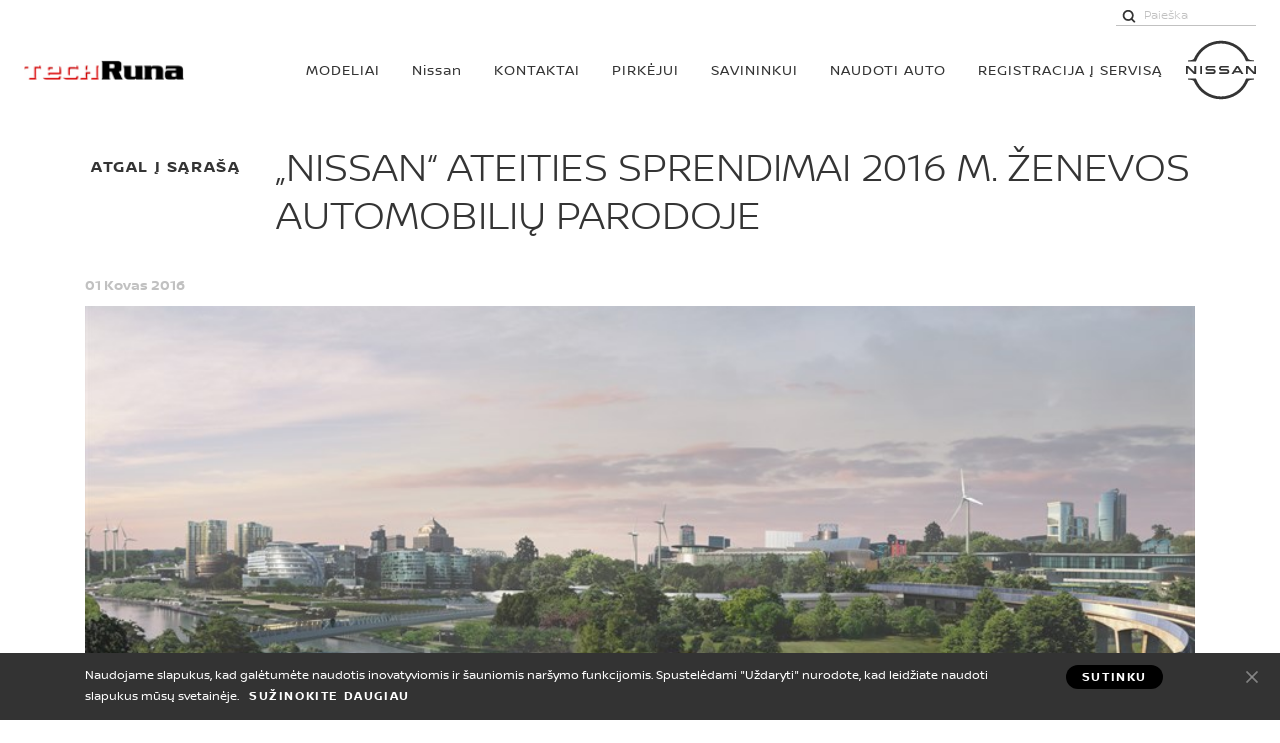

--- FILE ---
content_type: text/html; charset=UTF-8
request_url: https://www.techruna.lt/informacija-apie-nissan/naujienos/180
body_size: 13187
content:
<!DOCTYPE html>
<html class="no-touch is-preload"  lang="lt">
<head>

    
    <script>
  (function(i,s,o,g,r,a,m){i['GoogleAnalyticsObject']=r;i[r]=i[r]||function(){
  (i[r].q=i[r].q||[]).push(arguments)},i[r].l=1*new Date();a=s.createElement(o),
  m=s.getElementsByTagName(o)[0];a.async=1;a.src=g;m.parentNode.insertBefore(a,m)
  })(window,document,'script','https://www.google-analytics.com/analytics.js','ga');
  ga('create', 'UA-91640832-4', 'auto');
  ga('send', 'pageview');
</script>
<script>
!function(f,b,e,v,n,t,s){if(f.fbq)return;n=f.fbq=function(){n.callMethod?
n.callMethod.apply(n,arguments):n.queue.push(arguments)};if(!f._fbq)f._fbq=n;
n.push=n;n.loaded=!0;n.version='2.0';n.queue=[];t=b.createElement(e);t.async=!0;
t.src=v;s=b.getElementsByTagName(e)[0];s.parentNode.insertBefore(t,s)}(window,
document,'script','https://connect.facebook.net/en_US/fbevents.js');
fbq('init', '1400317446950122'); // Insert your pixel ID here.
fbq('track', 'PageView');
</script>    


    <title>„NISSAN“ ATEITIES SPRENDIMAI 2016 M. ŽENEVOS AUTOMOBILIŲ PARODOJE / UAB Techruna / Naujienos</title>

    <meta charset="utf-8" />
    <meta name="viewport" content="width=device-width, initial-scale=1, shrink-to-fit=no" />

    <meta name="Keywords" content="" />
    <meta name="Description" content="" />
    

    <base href="https://www.techruna.lt/" />

        <!-- site const -->
    <script>
        var siteLanguage = 'LT',
            siteLocale = 'lt',
            siteContent = '368',
            sitePath = 'https://www.techruna.lt/',
            brandFilesDirectory = 'webfront_nissan_newvi';
    </script>
    <!-- /site const -->

    <!-- jquery(3.4.1) + jquery-ui(1.12.1) + bootstrap(3.3.4) + dpackage(temporary) -->
    <script src="https://www.techruna.lt/assets/webfront_nissan_newvi/js/vendor.min.js"></script>

    <link href="https://www.techruna.lt/assets/webfront_nissan_newvi/css/styles.min.css?v=1.0" rel="stylesheet" />

    
    <link rel="apple-touch-icon" sizes="180x180" href="https://www.techruna.lt/assets/webfront_nissan_newvi/favicon/apple-touch-icon.png">
    <link rel="icon" type="image/png" sizes="96x96" href="https://www.techruna.lt/assets/webfront_nissan_newvi/favicon/favicon-96x96.png">
    <link rel="icon" type="image/png" sizes="32x32" href="https://www.techruna.lt/assets/webfront_nissan_newvi/favicon/favicon-32x32.png">
    <link rel="icon" type="image/png" sizes="16x16" href="https://www.techruna.lt/assets/webfront_nissan_newvi/favicon/favicon-16x16.png">
    <link rel="mask-icon" href="https://www.techruna.lt/assets/webfront_nissan_newvi/favicon/safari-pinned-tab.svg" color="#5bbad5">
    <meta name="msapplication-TileColor" content="#000000">
    <meta name="theme-color" content="#ffffff">
    

    

    <link rel="canonical" href="https://www.techruna.lt/informacija-apie-nissan/naujienos/180" />

    

    
    
</head>
<body>

    
    <!-- „Google“ pakartotinės rinkodaros žymos kodas -->
<!--------------------------------------------------
Pakartotinių rinkodaros žymų negalima susieti su tapatybe identifikuojančia informacija arba dėti puslapiuose, susijusiuose su delikataus turinio kategorijomis. Žr. daugiau informacijos ir nurodymų, kaip nustatyti žymą: http://google.com/ads/remarketingsetup
--------------------------------------------------->
<script type="text/javascript">
/* <![CDATA[ */
var google_conversion_id = 958093545;
var google_custom_params = window.google_tag_params;
var google_remarketing_only = true;
/* ]]> */
</script>
<script type="text/javascript" src="//www.googleadservices.com/pagead/conversion.js">
</script>
<noscript>
<div style="display:inline;">
<img height="1" width="1" style="border-style:none;" alt="" src="//googleads.g.doubleclick.net/pagead/viewthroughconversion/958093545/?guid=ON&script=0"/>
</div>
</noscript>

<!-- Facebook Pixel Code -->
<noscript><img height="1" width="1" style="display:none"
src="https://www.facebook.com/tr?id=1400317446950122&ev=PageView&noscript=1"
/></noscript>
<!-- DO NOT MODIFY -->
<!-- End Facebook Pixel Code —>
    <!--l-wrapper-->
    <div id="mainWrapper" class="l-wrapper">

        <!--c-navbar-->
<nav class="c-navbar c-navbar--topline">

    <!--c-navbar__header-->
    <div class="c-navbar__header">

        <!--l-container-->
        <div class="l-container container">

            <a class="c-navbar__dealer" href="">
                <img
                    class="lazyload" src="data:image/svg+xml,%3Csvg xmlns='http://www.w3.org/2000/svg' viewBox='0 0 3 2'%3E%3C/svg%3E"
                    data-src="https://www.techruna.lt/upload/logotype.gif"
                    alt="UAB Techruna"
                    width="160"
                    height="80"
                >
            </a>

            <a class="c-navbar__brand" href="https://www.nissan.lt/" title="*admin_general|website_header*">
                <svg viewBox="0 0 504 421.7" width="70" height="59">
    <title>Nissan</title>
    <path fill="currentColor" d="M293.7 227.7c-.4.1-2 .1-2.7.1h-51.6v12h52.5c.4 0 3.5 0 4.1-.1 10.7-1 15.6-9.9 15.6-17.7 0-8-5.1-16.6-14.8-17.5-1.9-.2-3.5-.2-4.2-.2h-34.3c-1.5 0-3.2-.1-3.8-.3-2.7-.7-3.7-3.1-3.7-5.1 0-1.8 1-4.2 3.8-5 .8-.2 1.7-.3 3.6-.3h49.5v-11.8h-50.3c-2.1 0-3.7.1-5 .3-8.6 1.2-14.6 8.1-14.6 16.9 0 7.2 4.5 15.6 14.4 17 1.8.2 4.3.2 5.4.2H291c.6 0 2.1 0 2.4.1 3.8.5 5.1 3.3 5.1 5.8 0 2.4-1.5 5-4.8 5.6zM195.9 227.7c-.4.1-2 .1-2.6.1h-51.7v12h52.5c.4 0 3.5 0 4.1-.1 10.7-1 15.6-9.9 15.6-17.7 0-8-5.1-16.6-14.8-17.5-1.9-.2-3.5-.2-4.2-.2h-34.3c-1.5 0-3.2-.1-3.8-.3-2.7-.7-3.7-3.1-3.7-5.1 0-1.8 1-4.2 3.8-5 .8-.2 1.7-.3 3.6-.3h49.5v-11.8h-50.3c-2.1 0-3.7.1-5 .3-8.6 1.2-14.6 8.1-14.6 16.9 0 7.2 4.5 15.6 14.4 17 1.8.2 4.3.2 5.4.2h33.4c.6 0 2.1 0 2.4.1 3.8.5 5.1 3.3 5.1 5.8 0 2.4-1.4 5-4.8 5.6zM101.7 181.4h13v58.7h-13zM73 240.1v-58.7H60v43.8l-43.3-43.8H0v58.7h13v-44l43.6 44zM491.1 181.4v43.8l-43.3-43.8h-16.7v58.7h13v-44l43.5 44H504v-58.7zM363.4 181.4l-36.6 58.7h15.8l6.5-10.5h42.7l6.5 10.5H414l-36.6-58.7h-14zm21.7 37.1h-29.3l14.7-23.6 14.6 23.6zM72.3 148.1C98.5 71.6 170.7 20.2 252.1 20.2s153.7 51.4 179.8 127.9l.2.6h57.3v-6.9l-23.8-2.8c-14.7-1.7-17.8-8.2-21.8-16.4l-1-2C408.4 47.4 333.5 0 252.1 0 170.6 0 95.8 47.4 61.4 120.8l-1 2c-4 8.2-7.1 14.7-21.8 16.4L14.8 142v6.9H72l.3-.8zM432.1 272.9l-.2.6c-26.2 76.5-98.4 127.8-179.8 127.8S98.4 349.9 72.3 273.4l-.2-.6H14.9v6.9l23.8 2.8c14.7 1.7 17.8 8.2 21.8 16.4l1 2c34.4 73.4 109.3 120.8 190.7 120.8 81.4 0 156.3-47.4 190.7-120.7l1-2c4-8.2 7.1-14.7 21.8-16.4l23.8-2.8v-6.9h-57.4z"/>
</svg>
            </a>

            <button id="navToggler" class="c-navbar__toggler" type="button" title="*admin_general|menu*">
                <svg width="30" height="30">
                    <use class="c-navbar__burger" xlink:href="https://www.techruna.lt/assets/webfront_nissan_newvi/img/svgsprite.svg#ico-navbar-burger"></use>
                    <use class="c-navbar__close" xlink:href="https://www.techruna.lt/assets/webfront_nissan_newvi/img/svgsprite.svg#ico-navbar-close"></use>
                </svg>
            </button>

            
        </div>
        <!--/l-container-->

    </div>
    <!--/c-navbar__header-->

    <!--c-navbar__collapse-->
    <div class="c-navbar__collapse">

        <!--l-container-->
        <div id="navContainer" class="l-container container">

            <!--c-navbar__nav-->
            <ul id="navbar" class="c-navbar__nav c-nav">
                
    <li
        class="
            c-nav__item
            c-dropdown
            
        "
    >
        
            <button
                class="c-nav__link c-dropdown__toggle"
                data-toggle="dropdown"
                data-hint="Atgal"
            >
                MODELIAI
            </button>
        
        

        

        
        <div class="c-dropdown__menu dropdown-menu">
            
            
                <a class="c-dropdown__item" href="/nissan-modeliai" >
                    MODELIAI
                </a>
                
            
            
            
                <a class="c-dropdown__item" href="/modeliai/automobiliai-salone" >
                    Automobiliai salone
                </a>
                
            
            
            
                <a class="c-dropdown__item" href="/modeliai/ypatingi-pasilymai" >
                    Ypatingi pasiūlymai
                </a>
                
            
            
        </div>
        

    </li>

    <li
        class="
            c-nav__item
            c-dropdown
            
        "
    >
        
            <button
                class="c-nav__link c-dropdown__toggle is-active"
                data-toggle="dropdown"
                data-hint="Atgal"
            >
                Nissan
            </button>
        
        

        

        
        <div class="c-dropdown__menu dropdown-menu">
            
            
                <a class="c-dropdown__item" href="/informacija-apie-nissan/apie-mus" >
                    Apie mus
                </a>
                
            
            
            
                <a class="c-dropdown__item" href="/informacija-apie-nissan/nissan-filosofija" >
                    Nissan Filosofija
                </a>
                
            
            
            
                <a class="c-dropdown__item is-active" href="/informacija-apie-nissan/naujienos" >
                    Naujienos
                </a>
                
            
            
            
                <a class="c-dropdown__item" href="/nissan/kontaktai" >
                    Kontaktai
                </a>
                
            
            
            
                <a class="c-dropdown__item" href="/pirkejui/atsiliepimai" >
                    Atsiliepimai
                </a>
                
            
            
        </div>
        

    </li>

    <li
        class="
            c-nav__item
            
            
        "
    >
        
        
            <a
                class="c-nav__link"
                href="/kontaktai"
                
            >
                Kontaktai
            </a>
        

        

        

    </li>

    <li
        class="
            c-nav__item
            c-dropdown
            
        "
    >
        
            <button
                class="c-nav__link c-dropdown__toggle"
                data-toggle="dropdown"
                data-hint="Atgal"
            >
                PIRKĖJUI
            </button>
        
        

        

        
        <div class="c-dropdown__menu dropdown-menu">
            
            
                <a class="c-dropdown__item" href="/pirkejui/ypatingi-pasilymai" >
                    Ypatingi pasiūlymai
                </a>
                
            
            
            
                <a class="c-dropdown__item" href="/pirkejui/automobiliai-salone" >
                    Automobiliai salone
                </a>
                
            
            
            
                <a class="c-dropdown__item" href="/pirkejui/naudoti-automobiliai" >
                    Naudoti automobiliai
                </a>
                
            
            
            
                <a class="c-dropdown__item" href="/pirkejui/bandomasis-vaziavimas" >
                    Bandomasis važiavimas
                </a>
                
            
            
            
                <a class="c-dropdown__item" href="/pirkejui/keisk-sena-nauja" >
                    KEISK SENĄ Į NAUJĄ
                </a>
                
            
            
            
                <a class="c-dropdown__item" href="/pirkejui/automobilio-finansavimas" >
                    Automobilio finansavimas
                </a>
                
            
            
        </div>
        

    </li>

    <li
        class="
            c-nav__item
            c-dropdown
            
        "
    >
        
            <button
                class="c-nav__link c-dropdown__toggle"
                data-toggle="dropdown"
                data-hint="Atgal"
            >
                SAVININKUI
            </button>
        
        

        

        
        <div class="c-dropdown__menu dropdown-menu">
            
            <div class="c-dropdown__sub">
                <a class="c-dropdown__item" href="/savininkui/pazadas-klientams" >
                    MŪSŲ PAŽADAS
                </a>
                
                <div class="c-dropdown__menu dropdown-menu">
                    
                    <a class="c-dropdown__item " href="/savininkui-pazadas-klientui/slygos-ir-taisykles" >
                        SĄLYGOS IR TAISYKLĖS
                    </a>
                    
                </div>
                
            </div>
            
            
                <a class="c-dropdown__item" href="/savininkui/garantija" >
                    Garantija
                </a>
                
            
            
            
                <a class="c-dropdown__item" href="/savininkui/nissan-pratesta-garantija" >
                    „Nissan 5 ★“ pratęsta garantija
                </a>
                
            
            
            
                <a class="c-dropdown__item" href="/savininkui/nissan-pan-europe-pagalba-kelyje" >
                    „NISSAN ASSISTANCE“ PAGALBA KELYJE
                </a>
                
            
            
            
                <a class="c-dropdown__item" href="/savininkui/nissan-serviso-sutartis" >
                    „NISSAN“ SERVISO SUTARTIS
                </a>
                
            
            
            
                <a class="c-dropdown__item" href="/savininkui/nissan-draudimas" >
                    „NISSAN“ DRAUDIMAS
                </a>
                
            
            
            
                <a class="c-dropdown__item" href="/savininkui/aplinkosaugin-informacija" >
                    APLINKOSAUGINĖ INFORMACIJA
                </a>
                
            
            
            
                <a class="c-dropdown__item" href="/savininkui/el-serviso-rezervacija" >
                    El. serviso rezervacija
                </a>
                
            
            
            
                <a class="c-dropdown__item" href="/savininkui/ypatingi-pasilymai" >
                    Ypatingi pasiūlymai
                </a>
                
            
            
        </div>
        

    </li>

    <li
        class="
            c-nav__item
            
            
        "
    >
        
        
            <a
                class="c-nav__link"
                href="/naudoti-auto"
                
            >
                Naudoti auto
            </a>
        

        

        

    </li>

    <li
        class="
            c-nav__item
            
            
        "
    >
        
        
            <a
                class="c-nav__link"
                href="/registracija-servis"
                
            >
                REGISTRACIJA Į SERVISĄ
            </a>
        

        

        

    </li>
            </ul>
            <!--/c-navbar__nav-->

        </div>
        <!--/l-container-->

        <!--c-navbar__top-->
        <div class="c-navbar__top">

            <!--l-container-->
            <div class="l-container container">

                <ul class="c-navbar__links c-links">
                      
                                    </ul>

                <ul class="c-navbar__links c-links">
                    <li class="c-links__item">
                        <form class="c-search-form c-search-form--navbar" id="search-from" action="https://www.techruna.lt/" method="GET">
                            <input class="c-search-form__hidden" name="language" value="LT" type="hidden">
                            <span class="c-search-form__field">
                                <input class="c-search-form__input form-control" name="search_query" placeholder="Paieška" type="text">
                            </span>
                            <span class="c-search-form__btn">
                                <button class="c-btn" type="submit" aria-label="Paieška">
                                    <svg class="c-search-form__ico" width="16" height="16"><use xlink:href="https://www.techruna.lt/assets/webfront_nissan_newvi/img/svgsprite.svg#ico-search"></use></svg>
                                </button>
                            </span>
                        </form>
                    </li>
                    <li class="c-links__item">
                                            </li>
                </ul>

            </div>
            <!--/l-container-->

        </div>
        <!--/c-navbar__top-->

    </div>
    <!--/c-navbar__collapse-->

</nav>
<!--/c-navbar-->


        <!--c-section-->
    <section class="c-section">

        
        <!--l-container-->
        <div class="l-container container" >

            <div class="c-section__header">
                <div class="c-section__back">
                    <a class="c-btn c-btn--back" href="/informacija-apie-nissan/naujienos">
                        atgal į sąrašą                    </a>
                </div>
                <div class="c-section__topic">
                    <h1 class="c-section__title" >
                        „NISSAN“ ATEITIES SPRENDIMAI 2016 M. ŽENEVOS AUTOMOBILIŲ PARODOJE                        
                    </h1>
                </div>
            </div>

            <!--news-detail-->
            <div class="news-detail">
                <time class="news-detail__date"  datetime="2016-03-01 13:00:00" ><span >01 Kovas 2016</span></time>
                <picture class="news-detail__img c-banner">
                    
                        <img src="https://cdn.modera.org/original/i/nissan-baltic/dpackage/articles/upload/dpackage/5_23.jpg" alt="">
                    
                </picture>
                <div class="news-detail__body">
                    <div class="editor-content " >
                        <p class="p1" style="text-align: justify;"><span class="s1">Pristatoma „Nissan Intelligent Mobility" vizija, atverianti saugesnės ir ekologiškesnės ateities perspektyvas&nbsp;</span></p>
<ul class="ul1">
	<li class="li2" style="text-align: justify;"><span class="s1">Šią viziją „Nissan" pristato pasitelkdama savo kaip lyderės patirtį elektromobilių, išmaniųjų automobilių technologijų ir infrastruktūros kūrimo srityse.&nbsp;</span></li>
	<li class="li2" style="text-align: justify;"><span class="s1">Naujos vizijos pagrindiniai principai – pažangios autonominio valdymo technologijos, elektros energija ir integracija.&nbsp;</span></li>
	<li class="li2" style="text-align: justify;"><span class="s1">Šia vizija „Nissan" nubrėžia savo ateities automobilių ir technologijų kūrimo kryptis.&nbsp;</span></li>
	<li class="li2" style="text-align: justify;"><span class="s1">Vizija sutelkta į vairuotojo ir keleivių patirtį.&nbsp;</span></li>
</ul>
<p class="p1" style="text-align: justify;"><span class="s1">Ženevoje europiečiams pristatoma „IDS" koncepcija&nbsp;</span></p>
<ul class="ul1">
	<li class="li2" style="text-align: justify;"><span class="s1">IDS (Intelligent Driving System) koncepcija įkūnija „Nissan" elektromobilių ir autonominio valdymo ateities viziją.</span></li>
	<li class="li2" style="text-align: justify;"><span class="s1">Sudėtinga jutiklių ir dirbtinio intelekto sistema – naujas postūmis siekiant iki nulio sumažinti tragiškų eismo įvykių skaičių.</span></li>
	<li class="li2" style="text-align: justify;"><span class="s1">2016 m. Europoje vyks demonstraciniai autonominio valdymo technologijos bandymai.</span></li>
</ul>
<p class="p1" style="text-align: justify;"><span class="s1">2017 m. pasirodys „Qashqai" modelis su autonominio valdymo technologija „Piloted Drive"&nbsp;</span></p>
<ul class="ul1">
	<li class="li2" style="text-align: justify;"><span class="s1">Tai bus pirmasis „Nissan" automobilis su autonominio valdymo sistema</span></li>
	<li class="li2" style="text-align: justify;"><span class="s1">Su šia nauja technologija automobiliai gali būti valdomi be vairuotojo įsikišimo važiuojant viena juosta spūstyse ir magistraliniuose keliuose.</span></li>
	<li class="li2" style="text-align: justify;"><span class="s1">Iki 2020 m. planuojama pristatyti visą seriją automobilių su daugiau įdiegtų autonominio valdymo technologijų.</span></li>
	<li class="li2" style="text-align: justify;"><span class="s1">Europoje gaminamų automobilių gretas papildys atnaujintas „Qashqai", kuris bus gaminamas Sanderlando gamykloje.</span></li>
</ul>
<p class="p1" style="text-align: justify;"><span class="s1">Pasaulinė koncepcinių „Qashqai Premium" ir „X-Trail Premium" crossover modelių premjera&nbsp;</span></p>
<ul class="ul1">
	<li class="li2" style="text-align: justify;"><span class="s1">Pristatomi įspūdingi dizaino ir stiliaus sprendimai – gaivus oro gūsis crossover automobilių segmente.</span></li>
	<li class="li2" style="text-align: justify;"><span class="s1">Efektingą išvaizdą lemia anglies pluošto apdaila, 20 colių ratlankiai, patobulintos V formos grotelės.</span></li>
	<li class="li2" style="text-align: justify;"><span class="s1">Šia koncepcija siekiama ištirti naujas įdomias personalizacijos galimybes crossover klasėje.</span></li>
	<li class="li2" style="text-align: justify;"><span class="s1">„Qashqai Premium Concept" modelyje pristatome „Piloted Drive 1.0” autonominė technologija</span></li>
</ul>
<p class="p1" style="text-align: justify;"><span class="s1">Į naujas aukštumas iškeltos elektromobilių technologijos&nbsp;</span></p>
<ul class="ul1">
	<li class="li2" style="text-align: justify;"><span class="s1">Naujasis „Nissan" energijos centras Europoje – didžiausia energijos valdymo sistema.</span></li>
	<li class="li2" style="text-align: justify;"><span class="s1">64 „Nissan LEAF" akumuliatoriai tieks energiją stacionariai energijos kaupimo sistemai.</span></li>
	<li class="li2" style="text-align: justify;"><span class="s1">100 prie elektros tinklo prijungtų automobilių sudarys didžiausią iki šiol integruotų elektromobilių sistemą.</span></li>
	<li class="li2" style="text-align: justify;"><span class="s1">Demonstracija, kaip gali pasitarnauti elektromobiliai kuriant ateities energijos valdymo sistemas.</span></li>
</ul>
<p class="p1" style="text-align: justify;"><span class="s1">Šių metų Ženevos automobilių parodos dėmesio centre atsidurs „Nissan" pažangios technologijos ir ateities inovacijos. „Nissan" pirmąkart pristatys savo „Intelligent Mobility" viziją. Šioje parodoje numatytas ir koncepcinio „IDS" modelio debiutas Europoje.</span>&nbsp;</p>
<p class="p1" style="text-align: justify;"><span class="s1">Prie „Nissan" stendo bus pristatyta dinamiška „Nissan" ateities mobilumo viziją atskleidžiančių ateities technologijų ekspozicija. „Nissan" parodos eksponatai – nuo „Nissan Intelligent Drive" sistemos iki įspūdingus dizaino ir stiliaus sprendimus demonstruojančių naujų „Nissan" koncepcinių „Premium"crossover modelių – dar vienas įrodymas, kodėl „Nissan" prekės ženklas laikomas vienu įdomiausių ir pažangiausių automobilių pramonės pasaulyje.</span></p>
<p class="p1" style="text-align: center;"><span class="s1">&nbsp;</span><img src="https://cdn.modera.org/original/i/nissan-baltic/dpackage/articles/upload/dpackage/5_23.jpg" title="" alt="" /></p>
<p class="p1" style="text-align: justify;"><span class="s1">Siekdama iki nulio sumažinti aplinkos taršą ir tragiškų eismo įvykių skaičių, „Nissan" pristato „Intelligent Mobility" (pažangaus mobilumo) viziją, kuri atskleidžia būsimas „Nissan" automobilių ir technologijų tendencijas. Šioje vizijoje įkūnyti svarbūs bendrovės sprendimai, susiję su automobilių galios agregatais, valdymu ir jų integracija į visuomenę.</span></p>
<p class="p1" style="text-align: justify;"><span class="s1">„Nissan Intelligent Mobility" vizija apima tris pagrindines naujoves:</span></p>
<ul class="ul1">
	<li class="li2" style="text-align: justify;"><span class="s1">„Nissan Intelligent Driving" technologiją, kuri suteiks vairuotojams daugiau pasitikėjimo, ir kurios pagrindu taps autonominio valdymo „Piloted Drive" (PD) sistema;</span></li>
	<li class="li2" style="text-align: justify;"><span class="s1">„Nissan Intelligent Power" koncepciją – efektyvesnius ir galingesnius elektromobilius;</span></li>
	<li class="li2" style="text-align: justify;"><span class="s1">„Nissan Intelligent Integration" sistemą – suteikiančią daugiau sąsajų tarp automobilių ir visuomenės.</span></li>
</ul>
<p class="p1" style="text-align: justify;"><span class="s1">„Intelligent Mobility" vizija įprasminta Ženevos automobilių parodoje Europai pristatomame „Nissan"koncepciniame modelyje „IDS". „IDS" koncepcija – „Nissan" elektromobilių ir autonominio valdymo ateities vizija. Šis koncepcinis modelis atkreipia dėmesį savo ištobulintomis EV technologijomis, pažangiais aerodinaminiais sprendimais, įspūdingais pagreitėjimo rodikliais ir rafinuota dirbtinio intelekto sistema.</span></p>
<p class="p1" style="text-align: justify;"><span class="s1">Iš pagrindų automobilio ir vairuotojo santykį keičiantis naujasis koncepcinis automobilis sustiprina „Nissan" kaip lyderės pozicijas tarp praktiškų ir realiai pritaikomų autonominio valdymo technologijų kūrėjų. Tai naujovės, žadinančios kiekvieno jausmus.</span></p>
<p class="p1" style="text-align: justify;"><span class="s1">Šią idėją tobulai perteikia ne vieną apdovanojimą pelnęs „Nissan Qashqai" crossover modelis. „Qashqai"crossover bus pirmasis bendrovės automobilis Europoje su autonominio valdymo technologija „Piloted Drive". Jis pasirodys kitais metais. Atnaujintas „Qashqai" bus gaminamas pagrindinėje „Nissan" gamykloje Sanderlande (JK). Jis bus komplektuojamas su autonominio &nbsp;valdymo sistema „Piloted Drive 1.0”. Su šia nauja technologija automobiliai gali būti autonomiškai valdomi važiuojant viena juosta spūstyse ir greitkeliuose.</span></p>
<p class="p1" style="text-align: justify;"><span class="s1">Ženevos automobilių paroda – tinkama scena pristatyti ne tik autonominio valdymo technologijas, bet ir naujus prabangaus stiliaus sprendimus: šioje parodoje debiutuoja „Nissan" koncepciniai „Premium"crossover modeliai. „Nissan" pristato dvi įspūdingas specialias savo perkamiausių crossover modelių – „Qashqai" ir „X-Trail" – versijas. „Nissan" dizaino interpretacijų atskaitos tašku tapo dabartiniai modeliai. Bendrovė pateikė prabangesnio ir dinamiškesnio dizaino versijas, kurios galėtų papildyti jos pripažintųcrossover modelių asortimentą ateityje.</span></p>
<p class="p1" style="text-align: justify;"><span class="s1">Abiejų automobilių dizaino sprendimai ir jų apdailai panaudotos pažangios medžiagos pateikia naują požiūrį į įsigalėjusį „Nissan" crossover automobilių įvaizdį. Juose įkūnyta miesto automobilio koncepcija. Abu „Premium" koncepciniai modeliai turi savo unikalų charakterį ir skirti įvairioms klientų grupėms. „Qashqai Premium Concept" modelyje pristatome „Piloted Drive 1.0” autonominė technologija – ta pačia sistema, kuri jau 2017 metais bus montuojama Europiniame Nissan Qashqai modelyje.</span></p>
<p class="p1" style="text-align: justify;"><span class="s1">Ženevos automobilių parodoje „Nissan" pasirodo sėkmingu laikotarpiu: bendrovė šeštus metus iš eilės užfiksavo savo veiklos augimą ir geriausius iki šiol pardavimų rodiklius Europoje iki 2015 m. pabaigos (parduoti 715 623 vnt.). „Nissan" pavyko išlaikyti 4,0 proc. rinkos dalį. Be to, didėja jos pardavimų apimtys pagrindinėse rinkose (Ispanijoje, Italijoje, JK ir Vokietijoje). Nepaisant to, bendrovė užsibrėžusi siekti naujų aukštumų.</span></p>
<p class="p1" style="text-align: justify;"><span class="s1">2016 metai svarbūs ir „Nissan" gamykloms. Pagrindinė „Nissan" Sanderlando gamykla švenčia savo 30-ąjį jubiliejų, o Sankt Peterburgo gamykla mini savo veiklos dešimtmetį. Tai dar vienas įrodymas, jog investicijos vietos gamybai pagrindinėse „Nissan" rinkose stiprinti duoda savo vaisių.</span></p>
<p class="p1" style="text-align: justify;"><span class="s1">Parodos metu dirbs speciali „Nissan" socialinių medijų komanda, kuri informuos apie visus naujausius įvykius prie stendo. Naujienos bus pranešamos Twitter paskyroje <a href="http://www.twitter.com/nissaneurope"><span class="s2">@nissaneurope</span></a>. Jūs galite įsitraukti į pokalbį naudodamiesi #NissanLive. Apie naujausius parodos įvykius prie stendo galima sužinoti ir „Nissan"Facebook puslapyje: <a href="http://www.facebook.com/Nissan"><span class="s2">www.facebook.com/Nissan</span></a>. Norėdami daugiau sužinoti apie „Nissan" bendrovę ir jos siūlomų produktų asortimentą, apsilankykite svetainėje: <span class="s2"><a href="http://www.nissan.eu/experience-nissan.html">http://www.nissan.eu/experience-nissan.html</a></span></span>&nbsp;</p>
<p class="p1" style="text-align: justify;"><span class="s1">„Nissan" stendas (4150) įrengtas 4-ojoje salėje.&nbsp;</span></p>                    </div>
                </div>
            </div>
            <!--/news-detail-->

            

        </div>
        <!--/l-container-->
        

        

    </section>
    <!--/c-section-->

    
    <script type="application/ld+json">
        {
            "@context": "https://schema.org",
            "@type": "Article",
            "mainEntityOfPage": {
                "@type": "WebPage",
                "@id": "/informacija-apie-nissan/naujienos/180"
            },
            "headline": "„NISSAN“ ATEITIES SPRENDIMAI 2016 M. ŽENEVOS AUTOMOBILIŲ PARODOJE",
            "description": "Pristatoma „Nissan Intelligent Mobility" vizija, atverianti saugesnės ir ekologiškesnės ateities perspektyvas&nbsp;

	Šią viziją „Nissan" pristato pasitelkdama savo kaip lyderės patirtį elektromobilių...",
            "image": "https://cdn.modera.org/original/i/nissan-baltic/dpackage/articles/upload/dpackage/5_23.jpg",  
            "author": {
                "@type": "Person",
                "name": "",
            },
            "datePublished": "2016-03-01 13:00:00",
            "publisher": {
                "@type": "Organization",
                "name": "UAB Techruna",
            }
        }
    </script>
    
        
<!--c-section-->
<section id="quickLinksPage" class="c-section c-qlinks-page">

    <!--l-container-->
    <div class="l-container container">

        <h2 class="c-section__title">Susisiekite su mumis tik vienu spustelėjimu</h2>

        <ul id="quickLinks" class="c-qlinks" data-close="Susisiekite su mumis tik vienu spustelėjimu">
            
            
            <li class="c-qlinks__item c-qlinks__item--testdrive">
                <a class="c-qlinks__link" href="/pirkejui/bandomasis-vaziavimas">
                    <div class="c-qlinks__text">
                        <svg class="c-qlinks__ico"><use xlink:href="https://www.techruna.lt/assets/webfront_nissan_newvi/img/svgsprite.svg#ico-testdrive"></use></svg>
                        <h3 class="c-qlinks__title">BANDOMASIS VAŽIAVIMAS</h3>
                    </div>
                </a>
            </li>
            
            
            <li class="c-qlinks__item c-qlinks__item--service">
                <a class="c-qlinks__link" href="/savininkui/el-serviso-rezervacija">
                    <div class="c-qlinks__text">
                        <svg class="c-qlinks__ico"><use xlink:href="https://www.techruna.lt/assets/webfront_nissan_newvi/img/svgsprite.svg#ico-book-service"></use></svg>
                        <h3 class="c-qlinks__title">El. serviso rezervacija</h3>
                    </div>
                </a>
            </li>
            
            
            
            <li class="c-qlinks__item c-qlinks__item--contact">
                <a class="c-qlinks__link" href="/nissan/kontaktai">
                    <div class="c-qlinks__text">
                        <svg class="c-qlinks__ico"><use xlink:href="https://www.techruna.lt/assets/webfront_nissan_newvi/img/svgsprite.svg#ico-find-dealer"></use></svg>
                        <h3 class="c-qlinks__title">Susisiekite</h3>
                    </div>
                </a>
            </li>
            
            
            
            
            <li class="c-qlinks__item c-qlinks__item--builder">
                <a class="c-qlinks__link" href="/modeliai/configurator/index">
                    <div class="c-qlinks__text">
                        <svg class="c-qlinks__ico"><use xlink:href="https://www.techruna.lt/assets/webfront_nissan_newvi/img/svgsprite.svg#ico-configure"></use></svg>
                        <h3 class="c-qlinks__title">Konfigūratorius</h3>
                    </div>
                </a>
            </li>
            
            
            
        </ul>

    </div>
    <!--/l-container-->

</section>
<!--/c-section-->

        <!--c-footer-->
<footer class="c-footer">

    <!--c-footer__top-->
    <div class="c-footer__top">

        <!--l-container-->
        <div class="l-container container">

            <!--c-breadcrumb-->
            <ol class="c-breadcrumb" itemscope itemtype="https://schema.org/BreadcrumbList">
                <li class="c-breadcrumb__item" itemprop="itemListElement" itemscope itemtype="https://schema.org/ListItem">
    <a class="c-breadcrumb__link" href="/" itemprop="item">
        <span itemprop="name">UAB Techruna</span>
    </a>
    <meta itemprop="position" content="1" />
</li><li class="c-breadcrumb__item" itemprop="itemListElement" itemscope itemtype="https://schema.org/ListItem">
    <a class="c-breadcrumb__link" href="/nissan" itemprop="item">
        <span itemprop="name">Nissan</span>
    </a>
    <meta itemprop="position" content="2" />
</li><li class="c-breadcrumb__item" itemprop="itemListElement" itemscope itemtype="https://schema.org/ListItem">
    <a class="c-breadcrumb__link" href="/informacija-apie-nissan/naujienos" itemprop="item">
        <span itemprop="name">Naujienos</span>
    </a>
    <meta itemprop="position" content="3" />
</li><li class="c-breadcrumb__item is-active" itemprop="itemListElement" itemscope itemtype="https://schema.org/ListItem">
    <span class="c-breadcrumb__link" data-title="/informacija-apie-nissan/naujienos/180">
        <span itemprop="name">„NISSAN“ ATEITIES SPRENDIMAI 2016 M. ŽENEVOS AUTOMOBILIŲ PARODOJE</span>
    </span>
    <meta itemprop="position" content="4" />
</li>            </ol>
            <!--/c-breadcrumb-->

        </div>
        <!--/l-container-->

    </div>
    <!--/c-footer__top-->

    <!--c-footer__body-->
    <div class="c-footer__body">

        <!--l-container-->
        <div class="l-container container">

            <!--c-footer__nav-->
            <div class="c-footer__nav c-nav">

                

    <!--c-nav__item-->
    <div class="c-nav__item c-dropdown">
        <button class="c-nav__title c-dropdown__toggle" data-toggle="dropdown" type="button">MODELIAI</button>

        
        <ul class="c-dropdown__menu dropdown-menu">
            
            <li class="c-dropdown__item">
                <a class="c-dropdown__link" href="/nissan-modeliai">MODELIAI</a>
            </li>
            
            <li class="c-dropdown__item">
                <a class="c-dropdown__link" href="/modeliai/automobiliai-salone">Automobiliai salone</a>
            </li>
            
            <li class="c-dropdown__item">
                <a class="c-dropdown__link" href="/modeliai/ypatingi-pasilymai">Ypatingi pasiūlymai</a>
            </li>
            
        </ul>
        

    </div>
    <!--/c-nav__item-->



    <!--c-nav__item-->
    <div class="c-nav__item c-dropdown">
        <button class="c-nav__title c-dropdown__toggle" data-toggle="dropdown" type="button">Nissan</button>

        
        <ul class="c-dropdown__menu dropdown-menu">
            
            <li class="c-dropdown__item">
                <a class="c-dropdown__link" href="/informacija-apie-nissan/apie-mus">Apie mus</a>
            </li>
            
            <li class="c-dropdown__item">
                <a class="c-dropdown__link" href="/informacija-apie-nissan/nissan-filosofija">Nissan Filosofija</a>
            </li>
            
            <li class="c-dropdown__item">
                <a class="c-dropdown__link" href="/informacija-apie-nissan/naujienos">Naujienos</a>
            </li>
            
            <li class="c-dropdown__item">
                <a class="c-dropdown__link" href="/nissan/kontaktai">Kontaktai</a>
            </li>
            
            <li class="c-dropdown__item">
                <a class="c-dropdown__link" href="/pirkejui/atsiliepimai">Atsiliepimai</a>
            </li>
            
        </ul>
        

    </div>
    <!--/c-nav__item-->



    <!--c-nav__item-->
    <div class="c-nav__item c-dropdown">
        <button class="c-nav__title c-dropdown__toggle" data-toggle="dropdown" type="button">Kontaktai</button>

        

    </div>
    <!--/c-nav__item-->



    <!--c-nav__item-->
    <div class="c-nav__item c-dropdown">
        <button class="c-nav__title c-dropdown__toggle" data-toggle="dropdown" type="button">PIRKĖJUI</button>

        
        <ul class="c-dropdown__menu dropdown-menu">
            
            <li class="c-dropdown__item">
                <a class="c-dropdown__link" href="/pirkejui/ypatingi-pasilymai">Ypatingi pasiūlymai</a>
            </li>
            
            <li class="c-dropdown__item">
                <a class="c-dropdown__link" href="/pirkejui/automobiliai-salone">Automobiliai salone</a>
            </li>
            
            <li class="c-dropdown__item">
                <a class="c-dropdown__link" href="/pirkejui/naudoti-automobiliai">Naudoti automobiliai</a>
            </li>
            
            <li class="c-dropdown__item">
                <a class="c-dropdown__link" href="/pirkejui/bandomasis-vaziavimas">Bandomasis važiavimas</a>
            </li>
            
            <li class="c-dropdown__item">
                <a class="c-dropdown__link" href="/pirkejui/keisk-sena-nauja">KEISK SENĄ Į NAUJĄ</a>
            </li>
            
            <li class="c-dropdown__item">
                <a class="c-dropdown__link" href="/pirkejui/automobilio-finansavimas">Automobilio finansavimas</a>
            </li>
            
        </ul>
        

    </div>
    <!--/c-nav__item-->



    <!--c-nav__item-->
    <div class="c-nav__item c-dropdown">
        <button class="c-nav__title c-dropdown__toggle" data-toggle="dropdown" type="button">SAVININKUI</button>

        
        <ul class="c-dropdown__menu dropdown-menu">
            
            <li class="c-dropdown__item">
                <a class="c-dropdown__link" href="/savininkui/pazadas-klientams">MŪSŲ PAŽADAS</a>
            </li>
            
            <li class="c-dropdown__item">
                <a class="c-dropdown__link" href="/savininkui/garantija">Garantija</a>
            </li>
            
            <li class="c-dropdown__item">
                <a class="c-dropdown__link" href="/savininkui/nissan-pratesta-garantija">„Nissan 5 ★“ pratęsta garantija</a>
            </li>
            
            <li class="c-dropdown__item">
                <a class="c-dropdown__link" href="/savininkui/nissan-pan-europe-pagalba-kelyje">„NISSAN ASSISTANCE“ PAGALBA KELYJE</a>
            </li>
            
            <li class="c-dropdown__item">
                <a class="c-dropdown__link" href="/savininkui/nissan-serviso-sutartis">„NISSAN“ SERVISO SUTARTIS</a>
            </li>
            
            <li class="c-dropdown__item">
                <a class="c-dropdown__link" href="/savininkui/nissan-draudimas">„NISSAN“ DRAUDIMAS</a>
            </li>
            
            <li class="c-dropdown__item">
                <a class="c-dropdown__link" href="/savininkui/aplinkosaugin-informacija">APLINKOSAUGINĖ INFORMACIJA</a>
            </li>
            
            <li class="c-dropdown__item">
                <a class="c-dropdown__link" href="/savininkui/el-serviso-rezervacija">El. serviso rezervacija</a>
            </li>
            
            <li class="c-dropdown__item">
                <a class="c-dropdown__link" href="/savininkui/ypatingi-pasilymai">Ypatingi pasiūlymai</a>
            </li>
            
        </ul>
        

    </div>
    <!--/c-nav__item-->



    <!--c-nav__item-->
    <div class="c-nav__item c-dropdown">
        <button class="c-nav__title c-dropdown__toggle" data-toggle="dropdown" type="button">Naudoti auto</button>

        

    </div>
    <!--/c-nav__item-->



    <!--c-nav__item-->
    <div class="c-nav__item c-dropdown">
        <button class="c-nav__title c-dropdown__toggle" data-toggle="dropdown" type="button">REGISTRACIJA Į SERVISĄ</button>

        

    </div>
    <!--/c-nav__item-->


                
                <script>
                    var footerLinks = document.querySelectorAll('.c-footer__nav .c-nav__item');
                    for (var i = 0; i < footerLinks.length; i++) {
                        if (!footerLinks[i].querySelector('.c-dropdown__item') && !footerLinks[i].querySelector('.c-social')) {
                            footerLinks[i].remove();
                        }
                    }
                </script>

                
    <!--c-nav__item-->
    <div class="c-nav__item">
        <strong class="c-nav__title">Socialinė žiniasklaida</strong>
        <p class="c-social">
            
                <a class="c-social__link ico-facebook" title="Facebook" href="https://www.facebook.com/nissan" target="_blank">Facebook</a>
            
        </p>
    </div>
    <!--/c-nav__item-->
                
            </div>
            <!--/c-footer__nav-->

        </div>
        <!--/l-container-->

    </div>
    <!--/c-footer__body-->

    
    <!--c-footer__copy-->
    <div class="c-footer__copy">

        <!--l-container-->
        <div class="l-container container">

            <ul class="c-links">
                            </ul>

            <ul class="c-links">
                                <li class="c-links__item">
                    <span class="c-footer__copyright">Nissan 2025</span>
                </li>
            </ul>

            <p class="c-footer__powered">
                <style>
                    .c-modera {
                        text-decoration: none;
                    }
                    a.c-modera {
                        opacity: .8;
                    }
                    a.c-modera:hover,
                    a.c-modera:focus {
                        text-decoration: none;
                        opacity: 1;
                    }
                    .c-modera__text {
                        margin-right: 5px;
                    }
                    .c-modera__img {
                        vertical-align: baseline;
                        height: 1em;
                    }
                </style>
                <a class="c-modera" href="https://modera.com/" target="_blank" title="Customer experience digitalization made easy." dir="ltr">
                    <span class="c-modera__text">Powered by</span>
                    <svg class="c-modera__img" viewBox="0 0 258.6 58.3" width="58" height="13"><path fill="currentColor" d="M55.2 57.7h-9.1c-.8 0-1.5-.8-1.5-1.6V30.4c0-4.8-1.1-6.2-4.6-6.2-1.3 0-3.5.3-5.8 1.4.1 1.5.2 3.2.2 4.9v16.2c0 .8-.7 1.6-1.5 1.6h-9.1c-.8 0-1.6-.8-1.6-1.6V30.4c0-4.8-.9-6.2-4.4-6.2-1.4 0-3.4.8-5.7 2v29.9c0 .8-.7 1.6-1.5 1.6h-9c-.8 0-1.6-.8-1.6-1.6v-40c0-.8.7-1.5 1.5-1.5h8.6c.8 0 1.5.7 1.5 1.5v1.7c3.2-2.1 6.8-3.8 11.1-3.8 4 0 6.8 1.1 8.9 3.7C36 15.2 39 14 43.9 14c9.9 0 12.9 6.6 12.9 16.5v25.6c0 .8-.8 1.6-1.6 1.6zM80.8 58.3c-12.2 0-18.9-7.6-18.9-19.5v-5.3c0-12 6.7-19.5 18.9-19.5s18.8 7.6 18.8 19.5v5.3c0 11.9-6.6 19.5-18.8 19.5zm6.7-24.8c0-6.1-2.3-9.2-6.7-9.2S74 27.4 74 33.5v5.3c0 6.1 2.4 9.2 6.8 9.2s6.7-3.2 6.7-9.2v-5.3zM138.3 56.4c-4.3 1.1-10.2 2-16 2-12.2 0-18.9-7.1-18.9-19.2v-5.9c0-11.8 6.2-19.2 18.9-19.2 1.5 0 4 .2 6.2.5v-13c0-.8.7-1.5 1.5-1.5h9.1c.8 0 1.6.7 1.6 1.5v52.7c-.1 1.1-.4 1.6-2.4 2.1zm-9.8-32c-1.8-.2-4.4-.4-6.2-.4-5.3 0-6.7 3.9-6.7 9.2v5.9c0 5.3 1.4 9.2 6.7 9.2 2.5 0 4.7-.2 6.2-.5V24.4zM181.9 39.9h-24v.2c0 4.3 1.8 8.2 7.7 8.2 4.7 0 11.4-.4 14.4-.7h.2c.8 0 1.4.4 1.4 1.2v5.7c0 1.2-.3 1.7-1.6 2-4.8 1.2-8.9 1.8-15.4 1.8-9.1 0-18.9-4.8-18.9-19.3v-5.3c0-12.1 7.1-19.8 19-19.8 12.3 0 18.6 8.4 18.6 19.8v4.4c.2 1.1-.4 1.8-1.4 1.8zm-10.3-7.8c0-5.6-2.6-8.3-6.8-8.3-4.1 0-6.9 2.9-6.9 8.3v.3h13.7v-.3zM210.9 24.1h-.6c-3.7 0-6.9 1.1-9.7 2.6v29.4c0 .8-.7 1.6-1.5 1.6H190c-.8 0-1.6-.8-1.6-1.6v-40c0-.8.7-1.5 1.5-1.5h8.9c.8 0 1.5.7 1.5 1.5v1.5c2.8-2.3 6.5-3.6 10.2-3.6.8 0 1.5.7 1.5 1.5v7.1c0 .7-.5 1.5-1.1 1.5zM245.5 57.7h-8.4c-.8 0-1.5-.7-1.5-1.5V55c-2.9 2.1-5.9 3.4-10.5 3.4-6.5 0-12.9-3.2-12.9-12.9v-.7c0-8.8 5.6-12.7 18.5-12.7h4.1v-2.7c0-4.3-2.1-5.2-5.6-5.2-4.8 0-10.1.3-12.5.5h-.4c-.8 0-1.4-.4-1.4-1.4v-6.1c0-.8.5-1.4 1.4-1.7 2.8-.7 8-1.6 13-1.6 10.8 0 17.6 4.4 17.6 15.3V56c.1 1-.6 1.7-1.4 1.7zm-10.4-18.5h-4.3c-5.3 0-6.6 1.8-6.6 5.5v.7c0 3.2 1.6 3.8 4.7 3.8 2.3 0 4.4-.8 6.2-1.7v-8.3zM250.4 8.3h-1.9v6.5c0 .1-.1.2-.2.2h-1.1c-.1 0-.2-.1-.2-.2V8.3h-1.9c-.1 0-.2-.1-.2-.2v-.9c0-.1.1-.2.2-.2h5.3c.1 0 .2.1.2.2V8c0 .2 0 .3-.2.3zM258.4 15h-1.1c-.1 0-.2-.1-.2-.2V9.7l-.1.1-1 2.1c-.1.1-.2.2-.3.2h-1.1c-.1 0-.3-.1-.3-.2l-1-2.1s0-.1-.1-.1v5.1c0 .1-.1.2-.2.2h-1.1c-.1 0-.2-.1-.2-.2V7.4c0-.2.2-.4.4-.4h.9c.2 0 .3.1.4.3l1.6 3.3c.1.1.1.2.1.2s.1-.1.1-.2l1.6-3.3c.1-.2.2-.3.4-.3h.9c.2 0 .4.2.4.4v7.4c.1.1 0 .2-.1.2z"/></svg>
                </a>
            </p>

        </div>
        <!--/l-container-->

    </div>
    <!--/c-footer__copy-->

</footer>
<!--/c-footer-->

    </div>
    <!--/l-wrapper-->

    

<!--modal-->
<div id="modalVideo" class="modal modal-video fade" tabindex="-1" role="dialog" aria-hidden="true">
    <div class="modal-dialog">
        <div class="modal-content">
            <button type="button" class="c-close" data-dismiss="modal" aria-hidden="true">Close</button>
            <div class="modal-body">
                <div class="c-embed c-embed--video widescreen">
                    <div id="frameVideo" class="embed"></div>
                </div>
            </div>
        </div>
    </div>
</div>
<!--/modal-->

<script>
    var YTplayer = {
        videoId: true
    };
    function YTinit() { // Inject YouTube API script
        if (!YTplayer.videoId) return;
        var YTApiTag = document.createElement('script');
        YTApiTag.src = 'https://www.youtube.com/player_api';
        var firstScriptTag = document.getElementsByTagName('script')[0];
        firstScriptTag.parentNode.insertBefore(YTApiTag, firstScriptTag);
    }
    function onYouTubePlayerAPIReady() {
        var videoId = YTplayer.videoId;
        // create the global player from the specific iframe
        YTplayer = new YT.Player('frameVideo', {
            width: '820',
            height: '500',
            videoId: videoId,
            playerVars: {
                'autoplay': 1
            }
        });
    }
    function YTplay() {
        YTplayer.playVideo();
    }
    function YTstop() {
        YTplayer.pauseVideo();
    }
    document.addEventListener('DOMContentLoaded', function() {
        if (window.jQuery) {
            jQuery('#modalVideo').on({
                'show.bs.modal': function(e) {
                    var videoId = e.relatedTarget.dataset.videoId;
                    if (!videoId) {
                        document.querySelector('#frameVideo').textContent = 'YouTube video ID not found.';
                        return;
                    }
                    if (YTplayer.videoId) {
                        YTplayer.videoId = videoId
                        YTinit();
                    } else {
                        YTplayer.loadVideoById(videoId);
                    }
                },
                'hide.bs.modal': function() {
                    YTstop();
                }
            });
        }
    });
</script>


<script>
    // Interested, Register forms helper functions
    function formLoader(form, trigger) {
        if (form) {
            form.classList.toggle('has-spin', !!trigger);
            const submit = form.querySelector('[type="submit"]');
            if (submit) submit.disabled = !!trigger;
        }
    };

    function toggleForm(form, show) {
        if (form) {
            form.classList.toggle('d-none', !show);
            formLoader(form, !show);
            if (!show) {
                form.reset();
                form.querySelectorAll('.is-invalid').forEach(function(item) {
                    item.classList.remove('is-invalid');
                });
            }
        }
    };

    function toggleAlert(params) {
        const alert = document.querySelector(params.id);
        if (alert) {
            if (params.show) {
                alert.innerHTML = params.message || '';
                alert.classList.remove('alert-primary', 'alert-danger', 'alert-success', 'd-none');
                alert.classList.add('alert-'+ params.type);
            } else {
                alert.classList.add('d-none');
            }
        }
    };

    function buildFormData(props) {
        const data = {
            random: new Date().getTime(),
        };
        for (let i = 0; i < props.length; i++) {
            const field = document.getElementById(props[i].id);
            if (field) {
                if (field.id === 'consentConfirm' && field.checked) {
                    data['consent'] = field.form.consent.value;
                    continue;
                }
                //hack for askoffer form
                //if (field.dataset.value) {
                //    data[field.name +'_id'] = field.dataset.value;
                //    continue;
                //}
                data[field.name] = field.value;
            }
        };
        return new URLSearchParams(data).toString();
    };

    function submitFormSuccess(form, data) {
        if (!data.valid) {
            data.fields.forEach(function(item) {
                const field = form[item.name];
                if (field) field.classList.toggle('is-invalid', !item.valid);
            });
            toggleAlert({
                id: form.dataset.alert,
                show: true,
                type: 'danger',
                message: data.errorMessages.join('<br>')
            });
        }
        if (data.success) {
            toggleForm(form, false);
            toggleAlert({
                id: form.dataset.alert,
                show: true,
                type: 'success',
                message: data.successMessage
            });
        }
    };

    function getLocations(params) {
        fetchData({
            url: (sitePath || '/') +'modules.php?module='+ params.module +'&action=getLocations&offerId='+ params.offerId +'&language='+ siteLanguage,
            method: 'GET',
            onError: function(err) {
                toggleAlert({
                    id: params.form.dataset.alert,
                    show: true,
                    type: 'danger',
                    message: err.message
                });
            },
            onSuccess: function(res) {
                const response = JSON.parse(res);
                let branches = '';
                let disableDropdown = false;
                response.forEach(function(item) {
                    let selected = '';
                    if (item.selected) {
                        disableDropdown = true;
                        selected = 'selected';
                    }
                    branches += '<option value="'+ item.code +'"' + selected +'>'+ item.name +'</option>';
                });
                const locations = params.form.location_id || params.form.dealer_id;
                if (locations) {
                    locations.innerHTML = branches;
                    locations.disabled = disableDropdown;
                }
            },
            onStart: function() {
                formLoader(params.form, true);
            },
            onDone: function() {
                formLoader(params.form, false);
            }
        });
    };

    function getBuilderId(params) {
        fetchData({
            url: params.url,
            method: 'GET',
            onError: function(err) {
                toggleAlert({
                    id: params.form.dataset.alert,
                    show: true,
                    type: 'danger',
                    message: err.message
                });
            },
            onSuccess: function(res) {
                const response = JSON.parse(res);
                if (params.onSuccess) params.onSuccess(response);
            },
            onStart: function() {
                formLoader(params.form, true);
            },
            onDone: function() {
                formLoader(params.form, false);
            }
        });
    };

    function submitFormInterested(params) {
        fetchData({
            url: params.url,
            method: 'POST',
            headers: {
                'Content-type': 'application/x-www-form-urlencoded; charset=UTF-8'
            },
            body: buildFormData(params.data),
            onError: function(err) {
                toggleAlert({
                    id: params.form.dataset.alert,
                    show: true,
                    type: 'danger',
                    message: err.message
                });
            },
            onSuccess: function(res) {
                const response = JSON.parse(res);
                submitFormSuccess(params.form, response);
                if (params.onSuccess) params.onSuccess(response);
            },
            onStart: function() {
                formLoader(params.form, true);
            },
            onDone: function() {
                formLoader(params.form, false);
            }
        });
    };
</script>

    <script src="https://www.techruna.lt/assets/webfront_nissan_newvi/js/scripts.min.js" defer></script>

<script>
    document.addEventListener('DOMContentLoaded', function() {
        
        if (typeof ePrivacyMessage !== 'undefined') {
            
                ePrivacyMessage.link = '/lt/gdpr';
            
            
            ePrivacyMessage.linkText = "Su\u017einokite daugiau";
            ePrivacyMessage.titleText = "Privatumas ir slapukai";
            ePrivacyMessage.messageText = "Naudojame slapukus, kad gal\u0117tum\u0117te naudotis inovatyviomis ir \u0161auniomis nar\u0161ymo funkcijomis. Spustel\u0117dami \"U\u017edaryti\" nurodote, kad leid\u017eiate naudoti slapukus m\u016bs\u0173 svetain\u0117je.";
            ePrivacyMessage.closeText = "Sutinku";
            ePrivacyMessage.agreeText = "*ePrivacy|agreeText*";
            ePrivacyMessage.validate();
        }
        
        if (typeof compareCarsMessage !== 'undefined') {
            compareCarsMessage.titleNotAddedSimilar = '*module_compareCars|title_not_added_similar*';
            compareCarsMessage.textNotAddedSimilar = '*module_compareCars|text_not_added_similar*';
            compareCarsMessage.titleNotAddedFullSlot = '*module_compareCars|title_not_added_full_slot*';
            compareCarsMessage.textNotAddedFullSlot = '*module_compareCars|text_not_added_full_slot*';
            compareCarsMessage.titleAddedSuccessfully = '*module_compareCars|title_added_successfully*';
            compareCarsMessage.textAddedSuccessfully = '*module_compareCars|text_added_successfully*';
        }
    });
</script>

<script type="application/ld+json">
    {
        "@context": "https://schema.org",
        "@type": "Organization",
        "name": "UAB Techruna",
        "alternateName": "",
        "url": "https://www.techruna.lt/",
        "logo": "https://www.techruna.lt/upload/logotype.gif"
    }
</script>


<script type="application/ld+json">
    {
        "@context": "https://schema.org/", 
        "@type": "BreadcrumbList", 
        "itemListElement": [
            
            {
                "@type": "ListItem", 
                "position": 1, 
                "name": "UAB Techruna",
                "item": "/"  
            }
            
            ,{
                "@type": "ListItem", 
                "position": 2, 
                "name": "Nissan",
                "item": "/nissan"  
            }
            
            ,{
                "@type": "ListItem", 
                "position": 3, 
                "name": "Naujienos",
                "item": "/informacija-apie-nissan/naujienos"  
            }
            
            ,{
                "@type": "ListItem", 
                "position": 4, 
                "name": "„NISSAN“ ATEITIES SPRENDIMAI 2016 M. ŽENEVOS AUTOMOBILIŲ PARODOJE",
                "item": "/informacija-apie-nissan/naujienos/180"  
            }
            
        ]
    }
</script>


    
    
    
    
    
</body>
</html>
<!-- webmaster-pro v5.04.0 -->


--- FILE ---
content_type: text/css
request_url: https://www.techruna.lt/assets/webfront_nissan_newvi/css/styles.min.css?v=1.0
body_size: 80685
content:
@charset "UTF-8";/*!
 * Bootstrap v4.2.1 (https://getbootstrap.com/)
 * Copyright 2011-2018 The Bootstrap Authors
 * Copyright 2011-2018 Twitter, Inc.
 * Licensed under MIT (https://github.com/twbs/bootstrap/blob/master/LICENSE)
 */:root{--blue:#007bff;--indigo:#6610f2;--purple:#6f42c1;--pink:#e83e8c;--red:#dc3545;--orange:#fd7e14;--yellow:#ffc107;--green:#28a745;--teal:#20c997;--cyan:#17a2b8;--white:#fff;--gray:#6c757d;--gray-dark:#343a40;--primary:#007bff;--secondary:#6c757d;--success:#28a745;--info:#17a2b8;--warning:#ffc107;--danger:#dc3545;--light:#f8f9fa;--dark:#343a40;--breakpoint-xs:0;--breakpoint-sm:576px;--breakpoint-md:768px;--breakpoint-lg:992px;--breakpoint-xl:1200px;--font-family-sans-serif:-apple-system,BlinkMacSystemFont,"Segoe UI",Roboto,"Helvetica Neue",Arial,"Noto Sans",sans-serif,"Apple Color Emoji","Segoe UI Emoji","Segoe UI Symbol","Noto Color Emoji";--font-family-monospace:SFMono-Regular,Menlo,Monaco,Consolas,"Liberation Mono","Courier New",monospace}*,::after,::before{box-sizing:border-box}html{font-family:sans-serif;line-height:1.15;-webkit-text-size-adjust:100%;-webkit-tap-highlight-color:transparent}article,aside,figcaption,figure,footer,header,hgroup,main,nav,section{display:block}body{margin:0;font-family:-apple-system,BlinkMacSystemFont,"Segoe UI",Roboto,"Helvetica Neue",Arial,"Noto Sans",sans-serif,"Apple Color Emoji","Segoe UI Emoji","Segoe UI Symbol","Noto Color Emoji";font-size:1rem;font-weight:400;line-height:1.5;color:#212529;text-align:left;background-color:#fff}[tabindex="-1"]:focus{outline:0!important}hr{box-sizing:content-box;height:0;overflow:visible}h1,h2,h3,h4,h5,h6{margin-top:0;margin-bottom:.5rem}p{margin-top:0;margin-bottom:1rem}abbr[data-original-title],abbr[title]{text-decoration:underline;-webkit-text-decoration:underline dotted;text-decoration:underline dotted;cursor:help;border-bottom:0;text-decoration-skip-ink:none}address{margin-bottom:1rem;font-style:normal;line-height:inherit}dl,ol,ul{margin-top:0;margin-bottom:1rem}ol ol,ol ul,ul ol,ul ul{margin-bottom:0}dt{font-weight:700}dd{margin-bottom:.5rem;margin-left:0}blockquote{margin:0 0 1rem}b,strong{font-weight:bolder}small{font-size:80%}sub,sup{position:relative;font-size:75%;line-height:0;vertical-align:baseline}sub{bottom:-.25em}sup{top:-.5em}a{color:#007bff;text-decoration:none;background-color:transparent}a:hover{color:#0056b3;text-decoration:underline}a:not([href]):not([tabindex]){color:inherit;text-decoration:none}a:not([href]):not([tabindex]):focus,a:not([href]):not([tabindex]):hover{color:inherit;text-decoration:none}a:not([href]):not([tabindex]):focus{outline:0}code,kbd,pre,samp{font-family:SFMono-Regular,Menlo,Monaco,Consolas,"Liberation Mono","Courier New",monospace;font-size:1em}pre{margin-top:0;margin-bottom:1rem;overflow:auto}figure{margin:0 0 1rem}img{vertical-align:middle;border-style:none}svg{overflow:hidden;vertical-align:middle}table{border-collapse:collapse}caption{padding-top:.75rem;padding-bottom:.75rem;color:#6c757d;text-align:left;caption-side:bottom}th{text-align:inherit}label{display:inline-block;margin-bottom:.5rem}button{border-radius:0}button:focus{outline:1px dotted;outline:5px auto -webkit-focus-ring-color}button,input,optgroup,select,textarea{margin:0;font-family:inherit;font-size:inherit;line-height:inherit}button,input{overflow:visible}button,select{text-transform:none}[type=button],[type=reset],[type=submit],button{-webkit-appearance:button}[type=button]::-moz-focus-inner,[type=reset]::-moz-focus-inner,[type=submit]::-moz-focus-inner,button::-moz-focus-inner{padding:0;border-style:none}input[type=checkbox],input[type=radio]{box-sizing:border-box;padding:0}input[type=date],input[type=datetime-local],input[type=month],input[type=time]{-webkit-appearance:listbox}textarea{overflow:auto;resize:vertical}fieldset{min-width:0;padding:0;margin:0;border:0}legend{display:block;width:100%;max-width:100%;padding:0;margin-bottom:.5rem;font-size:1.5rem;line-height:inherit;color:inherit;white-space:normal}progress{vertical-align:baseline}[type=number]::-webkit-inner-spin-button,[type=number]::-webkit-outer-spin-button{height:auto}[type=search]{outline-offset:-2px;-webkit-appearance:none}[type=search]::-webkit-search-decoration{-webkit-appearance:none}::-webkit-file-upload-button{font:inherit;-webkit-appearance:button}output{display:inline-block}summary{display:list-item;cursor:pointer}template{display:none}[hidden]{display:none!important}.h1,.h2,.h3,.h4,.h5,.h6,h1,h2,h3,h4,h5,h6{margin-bottom:.5rem;font-family:inherit;font-weight:500;line-height:1.2;color:inherit}.h1,h1{font-size:2.5rem}.h2,h2{font-size:2rem}.h3,h3{font-size:1.75rem}.h4,h4{font-size:1.5rem}.h5,h5{font-size:1.25rem}.h6,h6{font-size:1rem}.lead{font-size:1.25rem;font-weight:300}.display-1{font-size:6rem;font-weight:300;line-height:1.2}.display-2{font-size:5.5rem;font-weight:300;line-height:1.2}.display-3{font-size:4.5rem;font-weight:300;line-height:1.2}.display-4{font-size:3.5rem;font-weight:300;line-height:1.2}hr{margin-top:1rem;margin-bottom:1rem;border:0;border-top:1px solid rgba(0,0,0,.1)}.small,small{font-size:80%;font-weight:400}.mark,mark{padding:.2em;background-color:#fcf8e3}.list-unstyled{padding-left:0;list-style:none}.list-inline{padding-left:0;list-style:none}.list-inline-item{display:inline-block}.list-inline-item:not(:last-child){margin-right:.5rem}.initialism{font-size:90%;text-transform:uppercase}.blockquote{margin-bottom:1rem;font-size:1.25rem}.blockquote-footer{display:block;font-size:80%;color:#6c757d}.blockquote-footer::before{content:"\2014\00A0"}.img-fluid{max-width:100%;height:auto}.img-thumbnail{padding:.25rem;background-color:#fff;border:1px solid #dee2e6;border-radius:.25rem;max-width:100%;height:auto}.figure{display:inline-block}.figure-img{margin-bottom:.5rem;line-height:1}.figure-caption{font-size:90%;color:#6c757d}code{font-size:87.5%;color:#e83e8c;word-break:break-word}a>code{color:inherit}kbd{padding:.2rem .4rem;font-size:87.5%;color:#fff;background-color:#212529;border-radius:.2rem}kbd kbd{padding:0;font-size:100%;font-weight:700}pre{display:block;font-size:87.5%;color:#212529}pre code{font-size:inherit;color:inherit;word-break:normal}.pre-scrollable{max-height:340px;overflow-y:scroll}.container{width:100%;padding-right:15px;padding-left:15px;margin-right:auto;margin-left:auto}@media (min-width:576px){.container{max-width:540px}}@media (min-width:768px){.container{max-width:720px}}@media (min-width:992px){.container{max-width:960px}}@media (min-width:1200px){.container{max-width:1140px}}.container-fluid{width:100%;padding-right:15px;padding-left:15px;margin-right:auto;margin-left:auto}.row{display:-ms-flexbox;display:flex;-ms-flex-wrap:wrap;flex-wrap:wrap;margin-right:-15px;margin-left:-15px}.no-gutters{margin-right:0;margin-left:0}.no-gutters>.col,.no-gutters>[class*=col-]{padding-right:0;padding-left:0}.col,.col-1,.col-10,.col-11,.col-12,.col-2,.col-3,.col-4,.col-5,.col-6,.col-7,.col-8,.col-9,.col-auto,.col-lg,.col-lg-1,.col-lg-10,.col-lg-11,.col-lg-12,.col-lg-2,.col-lg-3,.col-lg-4,.col-lg-5,.col-lg-6,.col-lg-7,.col-lg-8,.col-lg-9,.col-lg-auto,.col-md,.col-md-1,.col-md-10,.col-md-11,.col-md-12,.col-md-2,.col-md-3,.col-md-4,.col-md-5,.col-md-6,.col-md-7,.col-md-8,.col-md-9,.col-md-auto,.col-sm,.col-sm-1,.col-sm-10,.col-sm-11,.col-sm-12,.col-sm-2,.col-sm-3,.col-sm-4,.col-sm-5,.col-sm-6,.col-sm-7,.col-sm-8,.col-sm-9,.col-sm-auto,.col-xl,.col-xl-1,.col-xl-10,.col-xl-11,.col-xl-12,.col-xl-2,.col-xl-3,.col-xl-4,.col-xl-5,.col-xl-6,.col-xl-7,.col-xl-8,.col-xl-9,.col-xl-auto{position:relative;width:100%;padding-right:15px;padding-left:15px}.col{-ms-flex-preferred-size:0;flex-basis:0;-ms-flex-positive:1;flex-grow:1;max-width:100%}.col-auto{-ms-flex:0 0 auto;flex:0 0 auto;width:auto;max-width:100%}.col-1{-ms-flex:0 0 8.333333%;flex:0 0 8.333333%;max-width:8.333333%}.col-2{-ms-flex:0 0 16.666667%;flex:0 0 16.666667%;max-width:16.666667%}.col-3{-ms-flex:0 0 25%;flex:0 0 25%;max-width:25%}.col-4{-ms-flex:0 0 33.333333%;flex:0 0 33.333333%;max-width:33.333333%}.col-5{-ms-flex:0 0 41.666667%;flex:0 0 41.666667%;max-width:41.666667%}.col-6{-ms-flex:0 0 50%;flex:0 0 50%;max-width:50%}.col-7{-ms-flex:0 0 58.333333%;flex:0 0 58.333333%;max-width:58.333333%}.col-8{-ms-flex:0 0 66.666667%;flex:0 0 66.666667%;max-width:66.666667%}.col-9{-ms-flex:0 0 75%;flex:0 0 75%;max-width:75%}.col-10{-ms-flex:0 0 83.333333%;flex:0 0 83.333333%;max-width:83.333333%}.col-11{-ms-flex:0 0 91.666667%;flex:0 0 91.666667%;max-width:91.666667%}.col-12{-ms-flex:0 0 100%;flex:0 0 100%;max-width:100%}.order-first{-ms-flex-order:-1;order:-1}.order-last{-ms-flex-order:13;order:13}.order-0{-ms-flex-order:0;order:0}.order-1{-ms-flex-order:1;order:1}.order-2{-ms-flex-order:2;order:2}.order-3{-ms-flex-order:3;order:3}.order-4{-ms-flex-order:4;order:4}.order-5{-ms-flex-order:5;order:5}.order-6{-ms-flex-order:6;order:6}.order-7{-ms-flex-order:7;order:7}.order-8{-ms-flex-order:8;order:8}.order-9{-ms-flex-order:9;order:9}.order-10{-ms-flex-order:10;order:10}.order-11{-ms-flex-order:11;order:11}.order-12{-ms-flex-order:12;order:12}.offset-1{margin-left:8.333333%}.offset-2{margin-left:16.666667%}.offset-3{margin-left:25%}.offset-4{margin-left:33.333333%}.offset-5{margin-left:41.666667%}.offset-6{margin-left:50%}.offset-7{margin-left:58.333333%}.offset-8{margin-left:66.666667%}.offset-9{margin-left:75%}.offset-10{margin-left:83.333333%}.offset-11{margin-left:91.666667%}@media (min-width:576px){.col-sm{-ms-flex-preferred-size:0;flex-basis:0;-ms-flex-positive:1;flex-grow:1;max-width:100%}.col-sm-auto{-ms-flex:0 0 auto;flex:0 0 auto;width:auto;max-width:100%}.col-sm-1{-ms-flex:0 0 8.333333%;flex:0 0 8.333333%;max-width:8.333333%}.col-sm-2{-ms-flex:0 0 16.666667%;flex:0 0 16.666667%;max-width:16.666667%}.col-sm-3{-ms-flex:0 0 25%;flex:0 0 25%;max-width:25%}.col-sm-4{-ms-flex:0 0 33.333333%;flex:0 0 33.333333%;max-width:33.333333%}.col-sm-5{-ms-flex:0 0 41.666667%;flex:0 0 41.666667%;max-width:41.666667%}.col-sm-6{-ms-flex:0 0 50%;flex:0 0 50%;max-width:50%}.col-sm-7{-ms-flex:0 0 58.333333%;flex:0 0 58.333333%;max-width:58.333333%}.col-sm-8{-ms-flex:0 0 66.666667%;flex:0 0 66.666667%;max-width:66.666667%}.col-sm-9{-ms-flex:0 0 75%;flex:0 0 75%;max-width:75%}.col-sm-10{-ms-flex:0 0 83.333333%;flex:0 0 83.333333%;max-width:83.333333%}.col-sm-11{-ms-flex:0 0 91.666667%;flex:0 0 91.666667%;max-width:91.666667%}.col-sm-12{-ms-flex:0 0 100%;flex:0 0 100%;max-width:100%}.order-sm-first{-ms-flex-order:-1;order:-1}.order-sm-last{-ms-flex-order:13;order:13}.order-sm-0{-ms-flex-order:0;order:0}.order-sm-1{-ms-flex-order:1;order:1}.order-sm-2{-ms-flex-order:2;order:2}.order-sm-3{-ms-flex-order:3;order:3}.order-sm-4{-ms-flex-order:4;order:4}.order-sm-5{-ms-flex-order:5;order:5}.order-sm-6{-ms-flex-order:6;order:6}.order-sm-7{-ms-flex-order:7;order:7}.order-sm-8{-ms-flex-order:8;order:8}.order-sm-9{-ms-flex-order:9;order:9}.order-sm-10{-ms-flex-order:10;order:10}.order-sm-11{-ms-flex-order:11;order:11}.order-sm-12{-ms-flex-order:12;order:12}.offset-sm-0{margin-left:0}.offset-sm-1{margin-left:8.333333%}.offset-sm-2{margin-left:16.666667%}.offset-sm-3{margin-left:25%}.offset-sm-4{margin-left:33.333333%}.offset-sm-5{margin-left:41.666667%}.offset-sm-6{margin-left:50%}.offset-sm-7{margin-left:58.333333%}.offset-sm-8{margin-left:66.666667%}.offset-sm-9{margin-left:75%}.offset-sm-10{margin-left:83.333333%}.offset-sm-11{margin-left:91.666667%}}@media (min-width:768px){.col-md{-ms-flex-preferred-size:0;flex-basis:0;-ms-flex-positive:1;flex-grow:1;max-width:100%}.col-md-auto{-ms-flex:0 0 auto;flex:0 0 auto;width:auto;max-width:100%}.col-md-1{-ms-flex:0 0 8.333333%;flex:0 0 8.333333%;max-width:8.333333%}.col-md-2{-ms-flex:0 0 16.666667%;flex:0 0 16.666667%;max-width:16.666667%}.col-md-3{-ms-flex:0 0 25%;flex:0 0 25%;max-width:25%}.col-md-4{-ms-flex:0 0 33.333333%;flex:0 0 33.333333%;max-width:33.333333%}.col-md-5{-ms-flex:0 0 41.666667%;flex:0 0 41.666667%;max-width:41.666667%}.col-md-6{-ms-flex:0 0 50%;flex:0 0 50%;max-width:50%}.col-md-7{-ms-flex:0 0 58.333333%;flex:0 0 58.333333%;max-width:58.333333%}.col-md-8{-ms-flex:0 0 66.666667%;flex:0 0 66.666667%;max-width:66.666667%}.col-md-9{-ms-flex:0 0 75%;flex:0 0 75%;max-width:75%}.col-md-10{-ms-flex:0 0 83.333333%;flex:0 0 83.333333%;max-width:83.333333%}.col-md-11{-ms-flex:0 0 91.666667%;flex:0 0 91.666667%;max-width:91.666667%}.col-md-12{-ms-flex:0 0 100%;flex:0 0 100%;max-width:100%}.order-md-first{-ms-flex-order:-1;order:-1}.order-md-last{-ms-flex-order:13;order:13}.order-md-0{-ms-flex-order:0;order:0}.order-md-1{-ms-flex-order:1;order:1}.order-md-2{-ms-flex-order:2;order:2}.order-md-3{-ms-flex-order:3;order:3}.order-md-4{-ms-flex-order:4;order:4}.order-md-5{-ms-flex-order:5;order:5}.order-md-6{-ms-flex-order:6;order:6}.order-md-7{-ms-flex-order:7;order:7}.order-md-8{-ms-flex-order:8;order:8}.order-md-9{-ms-flex-order:9;order:9}.order-md-10{-ms-flex-order:10;order:10}.order-md-11{-ms-flex-order:11;order:11}.order-md-12{-ms-flex-order:12;order:12}.offset-md-0{margin-left:0}.offset-md-1{margin-left:8.333333%}.offset-md-2{margin-left:16.666667%}.offset-md-3{margin-left:25%}.offset-md-4{margin-left:33.333333%}.offset-md-5{margin-left:41.666667%}.offset-md-6{margin-left:50%}.offset-md-7{margin-left:58.333333%}.offset-md-8{margin-left:66.666667%}.offset-md-9{margin-left:75%}.offset-md-10{margin-left:83.333333%}.offset-md-11{margin-left:91.666667%}}@media (min-width:992px){.col-lg{-ms-flex-preferred-size:0;flex-basis:0;-ms-flex-positive:1;flex-grow:1;max-width:100%}.col-lg-auto{-ms-flex:0 0 auto;flex:0 0 auto;width:auto;max-width:100%}.col-lg-1{-ms-flex:0 0 8.333333%;flex:0 0 8.333333%;max-width:8.333333%}.col-lg-2{-ms-flex:0 0 16.666667%;flex:0 0 16.666667%;max-width:16.666667%}.col-lg-3{-ms-flex:0 0 25%;flex:0 0 25%;max-width:25%}.col-lg-4{-ms-flex:0 0 33.333333%;flex:0 0 33.333333%;max-width:33.333333%}.col-lg-5{-ms-flex:0 0 41.666667%;flex:0 0 41.666667%;max-width:41.666667%}.col-lg-6{-ms-flex:0 0 50%;flex:0 0 50%;max-width:50%}.col-lg-7{-ms-flex:0 0 58.333333%;flex:0 0 58.333333%;max-width:58.333333%}.col-lg-8{-ms-flex:0 0 66.666667%;flex:0 0 66.666667%;max-width:66.666667%}.col-lg-9{-ms-flex:0 0 75%;flex:0 0 75%;max-width:75%}.col-lg-10{-ms-flex:0 0 83.333333%;flex:0 0 83.333333%;max-width:83.333333%}.col-lg-11{-ms-flex:0 0 91.666667%;flex:0 0 91.666667%;max-width:91.666667%}.col-lg-12{-ms-flex:0 0 100%;flex:0 0 100%;max-width:100%}.order-lg-first{-ms-flex-order:-1;order:-1}.order-lg-last{-ms-flex-order:13;order:13}.order-lg-0{-ms-flex-order:0;order:0}.order-lg-1{-ms-flex-order:1;order:1}.order-lg-2{-ms-flex-order:2;order:2}.order-lg-3{-ms-flex-order:3;order:3}.order-lg-4{-ms-flex-order:4;order:4}.order-lg-5{-ms-flex-order:5;order:5}.order-lg-6{-ms-flex-order:6;order:6}.order-lg-7{-ms-flex-order:7;order:7}.order-lg-8{-ms-flex-order:8;order:8}.order-lg-9{-ms-flex-order:9;order:9}.order-lg-10{-ms-flex-order:10;order:10}.order-lg-11{-ms-flex-order:11;order:11}.order-lg-12{-ms-flex-order:12;order:12}.offset-lg-0{margin-left:0}.offset-lg-1{margin-left:8.333333%}.offset-lg-2{margin-left:16.666667%}.offset-lg-3{margin-left:25%}.offset-lg-4{margin-left:33.333333%}.offset-lg-5{margin-left:41.666667%}.offset-lg-6{margin-left:50%}.offset-lg-7{margin-left:58.333333%}.offset-lg-8{margin-left:66.666667%}.offset-lg-9{margin-left:75%}.offset-lg-10{margin-left:83.333333%}.offset-lg-11{margin-left:91.666667%}}@media (min-width:1200px){.col-xl{-ms-flex-preferred-size:0;flex-basis:0;-ms-flex-positive:1;flex-grow:1;max-width:100%}.col-xl-auto{-ms-flex:0 0 auto;flex:0 0 auto;width:auto;max-width:100%}.col-xl-1{-ms-flex:0 0 8.333333%;flex:0 0 8.333333%;max-width:8.333333%}.col-xl-2{-ms-flex:0 0 16.666667%;flex:0 0 16.666667%;max-width:16.666667%}.col-xl-3{-ms-flex:0 0 25%;flex:0 0 25%;max-width:25%}.col-xl-4{-ms-flex:0 0 33.333333%;flex:0 0 33.333333%;max-width:33.333333%}.col-xl-5{-ms-flex:0 0 41.666667%;flex:0 0 41.666667%;max-width:41.666667%}.col-xl-6{-ms-flex:0 0 50%;flex:0 0 50%;max-width:50%}.col-xl-7{-ms-flex:0 0 58.333333%;flex:0 0 58.333333%;max-width:58.333333%}.col-xl-8{-ms-flex:0 0 66.666667%;flex:0 0 66.666667%;max-width:66.666667%}.col-xl-9{-ms-flex:0 0 75%;flex:0 0 75%;max-width:75%}.col-xl-10{-ms-flex:0 0 83.333333%;flex:0 0 83.333333%;max-width:83.333333%}.col-xl-11{-ms-flex:0 0 91.666667%;flex:0 0 91.666667%;max-width:91.666667%}.col-xl-12{-ms-flex:0 0 100%;flex:0 0 100%;max-width:100%}.order-xl-first{-ms-flex-order:-1;order:-1}.order-xl-last{-ms-flex-order:13;order:13}.order-xl-0{-ms-flex-order:0;order:0}.order-xl-1{-ms-flex-order:1;order:1}.order-xl-2{-ms-flex-order:2;order:2}.order-xl-3{-ms-flex-order:3;order:3}.order-xl-4{-ms-flex-order:4;order:4}.order-xl-5{-ms-flex-order:5;order:5}.order-xl-6{-ms-flex-order:6;order:6}.order-xl-7{-ms-flex-order:7;order:7}.order-xl-8{-ms-flex-order:8;order:8}.order-xl-9{-ms-flex-order:9;order:9}.order-xl-10{-ms-flex-order:10;order:10}.order-xl-11{-ms-flex-order:11;order:11}.order-xl-12{-ms-flex-order:12;order:12}.offset-xl-0{margin-left:0}.offset-xl-1{margin-left:8.333333%}.offset-xl-2{margin-left:16.666667%}.offset-xl-3{margin-left:25%}.offset-xl-4{margin-left:33.333333%}.offset-xl-5{margin-left:41.666667%}.offset-xl-6{margin-left:50%}.offset-xl-7{margin-left:58.333333%}.offset-xl-8{margin-left:66.666667%}.offset-xl-9{margin-left:75%}.offset-xl-10{margin-left:83.333333%}.offset-xl-11{margin-left:91.666667%}}.table{width:100%;margin-bottom:1rem;background-color:transparent}.table td,.table th{padding:.75rem;vertical-align:top;border-top:1px solid #dee2e6}.table thead th{vertical-align:bottom;border-bottom:2px solid #dee2e6}.table tbody+tbody{border-top:2px solid #dee2e6}.table .table{background-color:#fff}.table-sm td,.table-sm th{padding:.3rem}.table-bordered{border:1px solid #dee2e6}.table-bordered td,.table-bordered th{border:1px solid #dee2e6}.table-bordered thead td,.table-bordered thead th{border-bottom-width:2px}.table-borderless tbody+tbody,.table-borderless td,.table-borderless th,.table-borderless thead th{border:0}.table-striped tbody tr:nth-of-type(odd){background-color:rgba(0,0,0,.05)}.table-hover tbody tr:hover{background-color:rgba(0,0,0,.075)}.table-primary,.table-primary>td,.table-primary>th{background-color:#b8daff}.table-primary tbody+tbody,.table-primary td,.table-primary th,.table-primary thead th{border-color:#7abaff}.table-hover .table-primary:hover{background-color:#9fcdff}.table-hover .table-primary:hover>td,.table-hover .table-primary:hover>th{background-color:#9fcdff}.table-secondary,.table-secondary>td,.table-secondary>th{background-color:#d6d8db}.table-secondary tbody+tbody,.table-secondary td,.table-secondary th,.table-secondary thead th{border-color:#b3b7bb}.table-hover .table-secondary:hover{background-color:#c8cbcf}.table-hover .table-secondary:hover>td,.table-hover .table-secondary:hover>th{background-color:#c8cbcf}.table-success,.table-success>td,.table-success>th{background-color:#c3e6cb}.table-success tbody+tbody,.table-success td,.table-success th,.table-success thead th{border-color:#8fd19e}.table-hover .table-success:hover{background-color:#b1dfbb}.table-hover .table-success:hover>td,.table-hover .table-success:hover>th{background-color:#b1dfbb}.table-info,.table-info>td,.table-info>th{background-color:#bee5eb}.table-info tbody+tbody,.table-info td,.table-info th,.table-info thead th{border-color:#86cfda}.table-hover .table-info:hover{background-color:#abdde5}.table-hover .table-info:hover>td,.table-hover .table-info:hover>th{background-color:#abdde5}.table-warning,.table-warning>td,.table-warning>th{background-color:#ffeeba}.table-warning tbody+tbody,.table-warning td,.table-warning th,.table-warning thead th{border-color:#ffdf7e}.table-hover .table-warning:hover{background-color:#ffe8a1}.table-hover .table-warning:hover>td,.table-hover .table-warning:hover>th{background-color:#ffe8a1}.table-danger,.table-danger>td,.table-danger>th{background-color:#f5c6cb}.table-danger tbody+tbody,.table-danger td,.table-danger th,.table-danger thead th{border-color:#ed969e}.table-hover .table-danger:hover{background-color:#f1b0b7}.table-hover .table-danger:hover>td,.table-hover .table-danger:hover>th{background-color:#f1b0b7}.table-light,.table-light>td,.table-light>th{background-color:#fdfdfe}.table-light tbody+tbody,.table-light td,.table-light th,.table-light thead th{border-color:#fbfcfc}.table-hover .table-light:hover{background-color:#ececf6}.table-hover .table-light:hover>td,.table-hover .table-light:hover>th{background-color:#ececf6}.table-dark,.table-dark>td,.table-dark>th{background-color:#c6c8ca}.table-dark tbody+tbody,.table-dark td,.table-dark th,.table-dark thead th{border-color:#95999c}.table-hover .table-dark:hover{background-color:#b9bbbe}.table-hover .table-dark:hover>td,.table-hover .table-dark:hover>th{background-color:#b9bbbe}.table-active,.table-active>td,.table-active>th{background-color:rgba(0,0,0,.075)}.table-hover .table-active:hover{background-color:rgba(0,0,0,.075)}.table-hover .table-active:hover>td,.table-hover .table-active:hover>th{background-color:rgba(0,0,0,.075)}.table .thead-dark th{color:#fff;background-color:#212529;border-color:#32383e}.table .thead-light th{color:#495057;background-color:#e9ecef;border-color:#dee2e6}.table-dark{color:#fff;background-color:#212529}.table-dark td,.table-dark th,.table-dark thead th{border-color:#32383e}.table-dark.table-bordered{border:0}.table-dark.table-striped tbody tr:nth-of-type(odd){background-color:rgba(255,255,255,.05)}.table-dark.table-hover tbody tr:hover{background-color:rgba(255,255,255,.075)}@media (max-width:575.98px){.table-responsive-sm{display:block;width:100%;overflow-x:auto;-webkit-overflow-scrolling:touch;-ms-overflow-style:-ms-autohiding-scrollbar}.table-responsive-sm>.table-bordered{border:0}}@media (max-width:767.98px){.table-responsive-md{display:block;width:100%;overflow-x:auto;-webkit-overflow-scrolling:touch;-ms-overflow-style:-ms-autohiding-scrollbar}.table-responsive-md>.table-bordered{border:0}}@media (max-width:991.98px){.table-responsive-lg{display:block;width:100%;overflow-x:auto;-webkit-overflow-scrolling:touch;-ms-overflow-style:-ms-autohiding-scrollbar}.table-responsive-lg>.table-bordered{border:0}}@media (max-width:1199.98px){.table-responsive-xl{display:block;width:100%;overflow-x:auto;-webkit-overflow-scrolling:touch;-ms-overflow-style:-ms-autohiding-scrollbar}.table-responsive-xl>.table-bordered{border:0}}.table-responsive{display:block;width:100%;overflow-x:auto;-webkit-overflow-scrolling:touch;-ms-overflow-style:-ms-autohiding-scrollbar}.table-responsive>.table-bordered{border:0}.form-control{display:block;width:100%;height:calc(2.25rem + 2px);padding:.375rem .75rem;font-size:1rem;font-weight:400;line-height:1.5;color:#495057;background-color:#fff;background-clip:padding-box;border:1px solid #ced4da;border-radius:.25rem;transition:border-color .15s ease-in-out,box-shadow .15s ease-in-out}@media screen and (prefers-reduced-motion:reduce){.form-control{transition:none}}.form-control::-ms-expand{background-color:transparent;border:0}.form-control:focus{color:#495057;background-color:#fff;border-color:#80bdff;outline:0;box-shadow:0 0 0 .2rem rgba(0,123,255,.25)}.form-control::-webkit-input-placeholder{color:#6c757d;opacity:1}.form-control::-moz-placeholder{color:#6c757d;opacity:1}.form-control:-ms-input-placeholder{color:#6c757d;opacity:1}.form-control::-ms-input-placeholder{color:#6c757d;opacity:1}.form-control::placeholder{color:#6c757d;opacity:1}.form-control:disabled,.form-control[readonly]{background-color:#e9ecef;opacity:1}select.form-control:focus::-ms-value{color:#495057;background-color:#fff}.form-control-file,.form-control-range{display:block;width:100%}.col-form-label{padding-top:calc(.375rem + 1px);padding-bottom:calc(.375rem + 1px);margin-bottom:0;font-size:inherit;line-height:1.5}.col-form-label-lg{padding-top:calc(.5rem + 1px);padding-bottom:calc(.5rem + 1px);font-size:1.25rem;line-height:1.5}.col-form-label-sm{padding-top:calc(.25rem + 1px);padding-bottom:calc(.25rem + 1px);font-size:.875rem;line-height:1.5}.form-control-plaintext{display:block;width:100%;padding-top:.375rem;padding-bottom:.375rem;margin-bottom:0;line-height:1.5;color:#212529;background-color:transparent;border:solid transparent;border-width:1px 0}.form-control-plaintext.form-control-lg,.form-control-plaintext.form-control-sm{padding-right:0;padding-left:0}.form-control-sm{height:calc(1.8125rem + 2px);padding:.25rem .5rem;font-size:.875rem;line-height:1.5;border-radius:.2rem}.form-control-lg{height:calc(2.875rem + 2px);padding:.5rem 1rem;font-size:1.25rem;line-height:1.5;border-radius:.3rem}select.form-control[multiple],select.form-control[size]{height:auto}textarea.form-control{height:auto}.form-group{margin-bottom:1rem}.form-text{display:block;margin-top:.25rem}.form-row{display:-ms-flexbox;display:flex;-ms-flex-wrap:wrap;flex-wrap:wrap;margin-right:-5px;margin-left:-5px}.form-row>.col,.form-row>[class*=col-]{padding-right:5px;padding-left:5px}.form-check{position:relative;display:block;padding-left:1.25rem}.form-check-input{position:absolute;margin-top:.3rem;margin-left:-1.25rem}.form-check-input:disabled~.form-check-label{color:#6c757d}.form-check-label{margin-bottom:0}.form-check-inline{display:-ms-inline-flexbox;display:inline-flex;-ms-flex-align:center;align-items:center;padding-left:0;margin-right:.75rem}.form-check-inline .form-check-input{position:static;margin-top:0;margin-right:.3125rem;margin-left:0}.valid-feedback{display:none;width:100%;margin-top:.25rem;font-size:80%;color:#28a745}.valid-tooltip{position:absolute;top:100%;z-index:5;display:none;max-width:100%;padding:.25rem .5rem;margin-top:.1rem;font-size:.875rem;line-height:1.5;color:#fff;background-color:rgba(40,167,69,.9);border-radius:.25rem}.form-control.is-valid,.was-validated .form-control:valid{border-color:#28a745;padding-right:2.25rem;background-repeat:no-repeat;background-position:center right calc(2.25rem / 4);background-size:calc(2.25rem / 2) calc(2.25rem / 2);background-image:url("data:image/svg+xml,%3csvg xmlns='http://www.w3.org/2000/svg' viewBox='0 0 8 8'%3e%3cpath fill='%2328a745' d='M2.3 6.73L.6 4.53c-.4-1.04.46-1.4 1.1-.8l1.1 1.4 3.4-3.8c.6-.63 1.6-.27 1.2.7l-4 4.6c-.43.5-.8.4-1.1.1z'/%3e%3c/svg%3e")}.form-control.is-valid:focus,.was-validated .form-control:valid:focus{border-color:#28a745;box-shadow:0 0 0 .2rem rgba(40,167,69,.25)}.form-control.is-valid~.valid-feedback,.form-control.is-valid~.valid-tooltip,.was-validated .form-control:valid~.valid-feedback,.was-validated .form-control:valid~.valid-tooltip{display:block}.was-validated textarea.form-control:valid,textarea.form-control.is-valid{padding-right:2.25rem;background-position:top calc(2.25rem / 4) right calc(2.25rem / 4)}.custom-select.is-valid,.was-validated .custom-select:valid{border-color:#28a745;padding-right:3.4375rem;background:url("data:image/svg+xml,%3csvg xmlns='http://www.w3.org/2000/svg' viewBox='0 0 4 5'%3e%3cpath fill='%23343a40' d='M2 0L0 2h4zm0 5L0 3h4z'/%3e%3c/svg%3e") no-repeat right .75rem center/8px 10px,url("data:image/svg+xml,%3csvg xmlns='http://www.w3.org/2000/svg' viewBox='0 0 8 8'%3e%3cpath fill='%2328a745' d='M2.3 6.73L.6 4.53c-.4-1.04.46-1.4 1.1-.8l1.1 1.4 3.4-3.8c.6-.63 1.6-.27 1.2.7l-4 4.6c-.43.5-.8.4-1.1.1z'/%3e%3c/svg%3e") no-repeat center right 1.75rem/1.125rem 1.125rem}.custom-select.is-valid:focus,.was-validated .custom-select:valid:focus{border-color:#28a745;box-shadow:0 0 0 .2rem rgba(40,167,69,.25)}.custom-select.is-valid~.valid-feedback,.custom-select.is-valid~.valid-tooltip,.was-validated .custom-select:valid~.valid-feedback,.was-validated .custom-select:valid~.valid-tooltip{display:block}.form-control-file.is-valid~.valid-feedback,.form-control-file.is-valid~.valid-tooltip,.was-validated .form-control-file:valid~.valid-feedback,.was-validated .form-control-file:valid~.valid-tooltip{display:block}.form-check-input.is-valid~.form-check-label,.was-validated .form-check-input:valid~.form-check-label{color:#28a745}.form-check-input.is-valid~.valid-feedback,.form-check-input.is-valid~.valid-tooltip,.was-validated .form-check-input:valid~.valid-feedback,.was-validated .form-check-input:valid~.valid-tooltip{display:block}.custom-control-input.is-valid~.custom-control-label,.was-validated .custom-control-input:valid~.custom-control-label{color:#28a745}.custom-control-input.is-valid~.custom-control-label::before,.was-validated .custom-control-input:valid~.custom-control-label::before{border-color:#28a745}.custom-control-input.is-valid~.valid-feedback,.custom-control-input.is-valid~.valid-tooltip,.was-validated .custom-control-input:valid~.valid-feedback,.was-validated .custom-control-input:valid~.valid-tooltip{display:block}.custom-control-input.is-valid:checked~.custom-control-label::before,.was-validated .custom-control-input:valid:checked~.custom-control-label::before{border-color:#34ce57;background-color:#34ce57}.custom-control-input.is-valid:focus~.custom-control-label::before,.was-validated .custom-control-input:valid:focus~.custom-control-label::before{box-shadow:0 0 0 .2rem rgba(40,167,69,.25)}.custom-control-input.is-valid:focus:not(:checked)~.custom-control-label::before,.was-validated .custom-control-input:valid:focus:not(:checked)~.custom-control-label::before{border-color:#28a745}.custom-file-input.is-valid~.custom-file-label,.was-validated .custom-file-input:valid~.custom-file-label{border-color:#28a745}.custom-file-input.is-valid~.valid-feedback,.custom-file-input.is-valid~.valid-tooltip,.was-validated .custom-file-input:valid~.valid-feedback,.was-validated .custom-file-input:valid~.valid-tooltip{display:block}.custom-file-input.is-valid:focus~.custom-file-label,.was-validated .custom-file-input:valid:focus~.custom-file-label{border-color:#28a745;box-shadow:0 0 0 .2rem rgba(40,167,69,.25)}.invalid-feedback{display:none;width:100%;margin-top:.25rem;font-size:80%;color:#dc3545}.invalid-tooltip{position:absolute;top:100%;z-index:5;display:none;max-width:100%;padding:.25rem .5rem;margin-top:.1rem;font-size:.875rem;line-height:1.5;color:#fff;background-color:rgba(220,53,69,.9);border-radius:.25rem}.form-control.is-invalid,.was-validated .form-control:invalid{border-color:#dc3545;padding-right:2.25rem;background-repeat:no-repeat;background-position:center right calc(2.25rem / 4);background-size:calc(2.25rem / 2) calc(2.25rem / 2);background-image:url("data:image/svg+xml,%3csvg xmlns='http://www.w3.org/2000/svg' fill='%23dc3545' viewBox='-2 -2 7 7'%3e%3cpath stroke='%23d9534f' d='M0 0l3 3m0-3L0 3'/%3e%3ccircle r='.5'/%3e%3ccircle cx='3' r='.5'/%3e%3ccircle cy='3' r='.5'/%3e%3ccircle cx='3' cy='3' r='.5'/%3e%3c/svg%3E")}.form-control.is-invalid:focus,.was-validated .form-control:invalid:focus{border-color:#dc3545;box-shadow:0 0 0 .2rem rgba(220,53,69,.25)}.form-control.is-invalid~.invalid-feedback,.form-control.is-invalid~.invalid-tooltip,.was-validated .form-control:invalid~.invalid-feedback,.was-validated .form-control:invalid~.invalid-tooltip{display:block}.was-validated textarea.form-control:invalid,textarea.form-control.is-invalid{padding-right:2.25rem;background-position:top calc(2.25rem / 4) right calc(2.25rem / 4)}.custom-select.is-invalid,.was-validated .custom-select:invalid{border-color:#dc3545;padding-right:3.4375rem;background:url("data:image/svg+xml,%3csvg xmlns='http://www.w3.org/2000/svg' viewBox='0 0 4 5'%3e%3cpath fill='%23343a40' d='M2 0L0 2h4zm0 5L0 3h4z'/%3e%3c/svg%3e") no-repeat right .75rem center/8px 10px,url("data:image/svg+xml,%3csvg xmlns='http://www.w3.org/2000/svg' fill='%23dc3545' viewBox='-2 -2 7 7'%3e%3cpath stroke='%23d9534f' d='M0 0l3 3m0-3L0 3'/%3e%3ccircle r='.5'/%3e%3ccircle cx='3' r='.5'/%3e%3ccircle cy='3' r='.5'/%3e%3ccircle cx='3' cy='3' r='.5'/%3e%3c/svg%3E") no-repeat center right 1.75rem/1.125rem 1.125rem}.custom-select.is-invalid:focus,.was-validated .custom-select:invalid:focus{border-color:#dc3545;box-shadow:0 0 0 .2rem rgba(220,53,69,.25)}.custom-select.is-invalid~.invalid-feedback,.custom-select.is-invalid~.invalid-tooltip,.was-validated .custom-select:invalid~.invalid-feedback,.was-validated .custom-select:invalid~.invalid-tooltip{display:block}.form-control-file.is-invalid~.invalid-feedback,.form-control-file.is-invalid~.invalid-tooltip,.was-validated .form-control-file:invalid~.invalid-feedback,.was-validated .form-control-file:invalid~.invalid-tooltip{display:block}.form-check-input.is-invalid~.form-check-label,.was-validated .form-check-input:invalid~.form-check-label{color:#dc3545}.form-check-input.is-invalid~.invalid-feedback,.form-check-input.is-invalid~.invalid-tooltip,.was-validated .form-check-input:invalid~.invalid-feedback,.was-validated .form-check-input:invalid~.invalid-tooltip{display:block}.custom-control-input.is-invalid~.custom-control-label,.was-validated .custom-control-input:invalid~.custom-control-label{color:#dc3545}.custom-control-input.is-invalid~.custom-control-label::before,.was-validated .custom-control-input:invalid~.custom-control-label::before{border-color:#dc3545}.custom-control-input.is-invalid~.invalid-feedback,.custom-control-input.is-invalid~.invalid-tooltip,.was-validated .custom-control-input:invalid~.invalid-feedback,.was-validated .custom-control-input:invalid~.invalid-tooltip{display:block}.custom-control-input.is-invalid:checked~.custom-control-label::before,.was-validated .custom-control-input:invalid:checked~.custom-control-label::before{border-color:#e4606d;background-color:#e4606d}.custom-control-input.is-invalid:focus~.custom-control-label::before,.was-validated .custom-control-input:invalid:focus~.custom-control-label::before{box-shadow:0 0 0 .2rem rgba(220,53,69,.25)}.custom-control-input.is-invalid:focus:not(:checked)~.custom-control-label::before,.was-validated .custom-control-input:invalid:focus:not(:checked)~.custom-control-label::before{border-color:#dc3545}.custom-file-input.is-invalid~.custom-file-label,.was-validated .custom-file-input:invalid~.custom-file-label{border-color:#dc3545}.custom-file-input.is-invalid~.invalid-feedback,.custom-file-input.is-invalid~.invalid-tooltip,.was-validated .custom-file-input:invalid~.invalid-feedback,.was-validated .custom-file-input:invalid~.invalid-tooltip{display:block}.custom-file-input.is-invalid:focus~.custom-file-label,.was-validated .custom-file-input:invalid:focus~.custom-file-label{border-color:#dc3545;box-shadow:0 0 0 .2rem rgba(220,53,69,.25)}.form-inline{display:-ms-flexbox;display:flex;-ms-flex-flow:row wrap;flex-flow:row wrap;-ms-flex-align:center;align-items:center}.form-inline .form-check{width:100%}@media (min-width:576px){.form-inline label{display:-ms-flexbox;display:flex;-ms-flex-align:center;align-items:center;-ms-flex-pack:center;justify-content:center;margin-bottom:0}.form-inline .form-group{display:-ms-flexbox;display:flex;-ms-flex:0 0 auto;flex:0 0 auto;-ms-flex-flow:row wrap;flex-flow:row wrap;-ms-flex-align:center;align-items:center;margin-bottom:0}.form-inline .form-control{display:inline-block;width:auto;vertical-align:middle}.form-inline .form-control-plaintext{display:inline-block}.form-inline .custom-select,.form-inline .input-group{width:auto}.form-inline .form-check{display:-ms-flexbox;display:flex;-ms-flex-align:center;align-items:center;-ms-flex-pack:center;justify-content:center;width:auto;padding-left:0}.form-inline .form-check-input{position:relative;margin-top:0;margin-right:.25rem;margin-left:0}.form-inline .custom-control{-ms-flex-align:center;align-items:center;-ms-flex-pack:center;justify-content:center}.form-inline .custom-control-label{margin-bottom:0}}.btn{display:inline-block;font-weight:400;color:#212529;text-align:center;vertical-align:middle;-webkit-user-select:none;-moz-user-select:none;-ms-user-select:none;user-select:none;background-color:transparent;border:1px solid transparent;padding:.375rem .75rem;font-size:1rem;line-height:1.5;border-radius:.25rem;transition:color .15s ease-in-out,background-color .15s ease-in-out,border-color .15s ease-in-out,box-shadow .15s ease-in-out}@media screen and (prefers-reduced-motion:reduce){.btn{transition:none}}.btn:hover{color:#212529;text-decoration:none}.btn.focus,.btn:focus{outline:0;box-shadow:0 0 0 .2rem rgba(0,123,255,.25)}.btn.disabled,.btn:disabled{opacity:.65}.btn:not(:disabled):not(.disabled){cursor:pointer}a.btn.disabled,fieldset:disabled a.btn{pointer-events:none}.btn-primary{color:#fff;background-color:#007bff;border-color:#007bff}.btn-primary:hover{color:#fff;background-color:#0069d9;border-color:#0062cc}.btn-primary.focus,.btn-primary:focus{box-shadow:0 0 0 .2rem rgba(38,143,255,.5)}.btn-primary.disabled,.btn-primary:disabled{color:#fff;background-color:#007bff;border-color:#007bff}.btn-primary:not(:disabled):not(.disabled).active,.btn-primary:not(:disabled):not(.disabled):active,.show>.btn-primary.dropdown-toggle{color:#fff;background-color:#0062cc;border-color:#005cbf}.btn-primary:not(:disabled):not(.disabled).active:focus,.btn-primary:not(:disabled):not(.disabled):active:focus,.show>.btn-primary.dropdown-toggle:focus{box-shadow:0 0 0 .2rem rgba(38,143,255,.5)}.btn-secondary{color:#fff;background-color:#6c757d;border-color:#6c757d}.btn-secondary:hover{color:#fff;background-color:#5a6268;border-color:#545b62}.btn-secondary.focus,.btn-secondary:focus{box-shadow:0 0 0 .2rem rgba(130,138,145,.5)}.btn-secondary.disabled,.btn-secondary:disabled{color:#fff;background-color:#6c757d;border-color:#6c757d}.btn-secondary:not(:disabled):not(.disabled).active,.btn-secondary:not(:disabled):not(.disabled):active,.show>.btn-secondary.dropdown-toggle{color:#fff;background-color:#545b62;border-color:#4e555b}.btn-secondary:not(:disabled):not(.disabled).active:focus,.btn-secondary:not(:disabled):not(.disabled):active:focus,.show>.btn-secondary.dropdown-toggle:focus{box-shadow:0 0 0 .2rem rgba(130,138,145,.5)}.btn-success{color:#fff;background-color:#28a745;border-color:#28a745}.btn-success:hover{color:#fff;background-color:#218838;border-color:#1e7e34}.btn-success.focus,.btn-success:focus{box-shadow:0 0 0 .2rem rgba(72,180,97,.5)}.btn-success.disabled,.btn-success:disabled{color:#fff;background-color:#28a745;border-color:#28a745}.btn-success:not(:disabled):not(.disabled).active,.btn-success:not(:disabled):not(.disabled):active,.show>.btn-success.dropdown-toggle{color:#fff;background-color:#1e7e34;border-color:#1c7430}.btn-success:not(:disabled):not(.disabled).active:focus,.btn-success:not(:disabled):not(.disabled):active:focus,.show>.btn-success.dropdown-toggle:focus{box-shadow:0 0 0 .2rem rgba(72,180,97,.5)}.btn-info{color:#fff;background-color:#17a2b8;border-color:#17a2b8}.btn-info:hover{color:#fff;background-color:#138496;border-color:#117a8b}.btn-info.focus,.btn-info:focus{box-shadow:0 0 0 .2rem rgba(58,176,195,.5)}.btn-info.disabled,.btn-info:disabled{color:#fff;background-color:#17a2b8;border-color:#17a2b8}.btn-info:not(:disabled):not(.disabled).active,.btn-info:not(:disabled):not(.disabled):active,.show>.btn-info.dropdown-toggle{color:#fff;background-color:#117a8b;border-color:#10707f}.btn-info:not(:disabled):not(.disabled).active:focus,.btn-info:not(:disabled):not(.disabled):active:focus,.show>.btn-info.dropdown-toggle:focus{box-shadow:0 0 0 .2rem rgba(58,176,195,.5)}.btn-warning{color:#212529;background-color:#ffc107;border-color:#ffc107}.btn-warning:hover{color:#212529;background-color:#e0a800;border-color:#d39e00}.btn-warning.focus,.btn-warning:focus{box-shadow:0 0 0 .2rem rgba(222,170,12,.5)}.btn-warning.disabled,.btn-warning:disabled{color:#212529;background-color:#ffc107;border-color:#ffc107}.btn-warning:not(:disabled):not(.disabled).active,.btn-warning:not(:disabled):not(.disabled):active,.show>.btn-warning.dropdown-toggle{color:#212529;background-color:#d39e00;border-color:#c69500}.btn-warning:not(:disabled):not(.disabled).active:focus,.btn-warning:not(:disabled):not(.disabled):active:focus,.show>.btn-warning.dropdown-toggle:focus{box-shadow:0 0 0 .2rem rgba(222,170,12,.5)}.btn-danger{color:#fff;background-color:#dc3545;border-color:#dc3545}.btn-danger:hover{color:#fff;background-color:#c82333;border-color:#bd2130}.btn-danger.focus,.btn-danger:focus{box-shadow:0 0 0 .2rem rgba(225,83,97,.5)}.btn-danger.disabled,.btn-danger:disabled{color:#fff;background-color:#dc3545;border-color:#dc3545}.btn-danger:not(:disabled):not(.disabled).active,.btn-danger:not(:disabled):not(.disabled):active,.show>.btn-danger.dropdown-toggle{color:#fff;background-color:#bd2130;border-color:#b21f2d}.btn-danger:not(:disabled):not(.disabled).active:focus,.btn-danger:not(:disabled):not(.disabled):active:focus,.show>.btn-danger.dropdown-toggle:focus{box-shadow:0 0 0 .2rem rgba(225,83,97,.5)}.btn-light{color:#212529;background-color:#f8f9fa;border-color:#f8f9fa}.btn-light:hover{color:#212529;background-color:#e2e6ea;border-color:#dae0e5}.btn-light.focus,.btn-light:focus{box-shadow:0 0 0 .2rem rgba(216,217,219,.5)}.btn-light.disabled,.btn-light:disabled{color:#212529;background-color:#f8f9fa;border-color:#f8f9fa}.btn-light:not(:disabled):not(.disabled).active,.btn-light:not(:disabled):not(.disabled):active,.show>.btn-light.dropdown-toggle{color:#212529;background-color:#dae0e5;border-color:#d3d9df}.btn-light:not(:disabled):not(.disabled).active:focus,.btn-light:not(:disabled):not(.disabled):active:focus,.show>.btn-light.dropdown-toggle:focus{box-shadow:0 0 0 .2rem rgba(216,217,219,.5)}.btn-dark{color:#fff;background-color:#343a40;border-color:#343a40}.btn-dark:hover{color:#fff;background-color:#23272b;border-color:#1d2124}.btn-dark.focus,.btn-dark:focus{box-shadow:0 0 0 .2rem rgba(82,88,93,.5)}.btn-dark.disabled,.btn-dark:disabled{color:#fff;background-color:#343a40;border-color:#343a40}.btn-dark:not(:disabled):not(.disabled).active,.btn-dark:not(:disabled):not(.disabled):active,.show>.btn-dark.dropdown-toggle{color:#fff;background-color:#1d2124;border-color:#171a1d}.btn-dark:not(:disabled):not(.disabled).active:focus,.btn-dark:not(:disabled):not(.disabled):active:focus,.show>.btn-dark.dropdown-toggle:focus{box-shadow:0 0 0 .2rem rgba(82,88,93,.5)}.btn-outline-primary{color:#007bff;border-color:#007bff}.btn-outline-primary:hover{color:#fff;background-color:#007bff;border-color:#007bff}.btn-outline-primary.focus,.btn-outline-primary:focus{box-shadow:0 0 0 .2rem rgba(0,123,255,.5)}.btn-outline-primary.disabled,.btn-outline-primary:disabled{color:#007bff;background-color:transparent}.btn-outline-primary:not(:disabled):not(.disabled).active,.btn-outline-primary:not(:disabled):not(.disabled):active,.show>.btn-outline-primary.dropdown-toggle{color:#fff;background-color:#007bff;border-color:#007bff}.btn-outline-primary:not(:disabled):not(.disabled).active:focus,.btn-outline-primary:not(:disabled):not(.disabled):active:focus,.show>.btn-outline-primary.dropdown-toggle:focus{box-shadow:0 0 0 .2rem rgba(0,123,255,.5)}.btn-outline-secondary{color:#6c757d;border-color:#6c757d}.btn-outline-secondary:hover{color:#fff;background-color:#6c757d;border-color:#6c757d}.btn-outline-secondary.focus,.btn-outline-secondary:focus{box-shadow:0 0 0 .2rem rgba(108,117,125,.5)}.btn-outline-secondary.disabled,.btn-outline-secondary:disabled{color:#6c757d;background-color:transparent}.btn-outline-secondary:not(:disabled):not(.disabled).active,.btn-outline-secondary:not(:disabled):not(.disabled):active,.show>.btn-outline-secondary.dropdown-toggle{color:#fff;background-color:#6c757d;border-color:#6c757d}.btn-outline-secondary:not(:disabled):not(.disabled).active:focus,.btn-outline-secondary:not(:disabled):not(.disabled):active:focus,.show>.btn-outline-secondary.dropdown-toggle:focus{box-shadow:0 0 0 .2rem rgba(108,117,125,.5)}.btn-outline-success{color:#28a745;border-color:#28a745}.btn-outline-success:hover{color:#fff;background-color:#28a745;border-color:#28a745}.btn-outline-success.focus,.btn-outline-success:focus{box-shadow:0 0 0 .2rem rgba(40,167,69,.5)}.btn-outline-success.disabled,.btn-outline-success:disabled{color:#28a745;background-color:transparent}.btn-outline-success:not(:disabled):not(.disabled).active,.btn-outline-success:not(:disabled):not(.disabled):active,.show>.btn-outline-success.dropdown-toggle{color:#fff;background-color:#28a745;border-color:#28a745}.btn-outline-success:not(:disabled):not(.disabled).active:focus,.btn-outline-success:not(:disabled):not(.disabled):active:focus,.show>.btn-outline-success.dropdown-toggle:focus{box-shadow:0 0 0 .2rem rgba(40,167,69,.5)}.btn-outline-info{color:#17a2b8;border-color:#17a2b8}.btn-outline-info:hover{color:#fff;background-color:#17a2b8;border-color:#17a2b8}.btn-outline-info.focus,.btn-outline-info:focus{box-shadow:0 0 0 .2rem rgba(23,162,184,.5)}.btn-outline-info.disabled,.btn-outline-info:disabled{color:#17a2b8;background-color:transparent}.btn-outline-info:not(:disabled):not(.disabled).active,.btn-outline-info:not(:disabled):not(.disabled):active,.show>.btn-outline-info.dropdown-toggle{color:#fff;background-color:#17a2b8;border-color:#17a2b8}.btn-outline-info:not(:disabled):not(.disabled).active:focus,.btn-outline-info:not(:disabled):not(.disabled):active:focus,.show>.btn-outline-info.dropdown-toggle:focus{box-shadow:0 0 0 .2rem rgba(23,162,184,.5)}.btn-outline-warning{color:#ffc107;border-color:#ffc107}.btn-outline-warning:hover{color:#212529;background-color:#ffc107;border-color:#ffc107}.btn-outline-warning.focus,.btn-outline-warning:focus{box-shadow:0 0 0 .2rem rgba(255,193,7,.5)}.btn-outline-warning.disabled,.btn-outline-warning:disabled{color:#ffc107;background-color:transparent}.btn-outline-warning:not(:disabled):not(.disabled).active,.btn-outline-warning:not(:disabled):not(.disabled):active,.show>.btn-outline-warning.dropdown-toggle{color:#212529;background-color:#ffc107;border-color:#ffc107}.btn-outline-warning:not(:disabled):not(.disabled).active:focus,.btn-outline-warning:not(:disabled):not(.disabled):active:focus,.show>.btn-outline-warning.dropdown-toggle:focus{box-shadow:0 0 0 .2rem rgba(255,193,7,.5)}.btn-outline-danger{color:#dc3545;border-color:#dc3545}.btn-outline-danger:hover{color:#fff;background-color:#dc3545;border-color:#dc3545}.btn-outline-danger.focus,.btn-outline-danger:focus{box-shadow:0 0 0 .2rem rgba(220,53,69,.5)}.btn-outline-danger.disabled,.btn-outline-danger:disabled{color:#dc3545;background-color:transparent}.btn-outline-danger:not(:disabled):not(.disabled).active,.btn-outline-danger:not(:disabled):not(.disabled):active,.show>.btn-outline-danger.dropdown-toggle{color:#fff;background-color:#dc3545;border-color:#dc3545}.btn-outline-danger:not(:disabled):not(.disabled).active:focus,.btn-outline-danger:not(:disabled):not(.disabled):active:focus,.show>.btn-outline-danger.dropdown-toggle:focus{box-shadow:0 0 0 .2rem rgba(220,53,69,.5)}.btn-outline-light{color:#f8f9fa;border-color:#f8f9fa}.btn-outline-light:hover{color:#212529;background-color:#f8f9fa;border-color:#f8f9fa}.btn-outline-light.focus,.btn-outline-light:focus{box-shadow:0 0 0 .2rem rgba(248,249,250,.5)}.btn-outline-light.disabled,.btn-outline-light:disabled{color:#f8f9fa;background-color:transparent}.btn-outline-light:not(:disabled):not(.disabled).active,.btn-outline-light:not(:disabled):not(.disabled):active,.show>.btn-outline-light.dropdown-toggle{color:#212529;background-color:#f8f9fa;border-color:#f8f9fa}.btn-outline-light:not(:disabled):not(.disabled).active:focus,.btn-outline-light:not(:disabled):not(.disabled):active:focus,.show>.btn-outline-light.dropdown-toggle:focus{box-shadow:0 0 0 .2rem rgba(248,249,250,.5)}.btn-outline-dark{color:#343a40;border-color:#343a40}.btn-outline-dark:hover{color:#fff;background-color:#343a40;border-color:#343a40}.btn-outline-dark.focus,.btn-outline-dark:focus{box-shadow:0 0 0 .2rem rgba(52,58,64,.5)}.btn-outline-dark.disabled,.btn-outline-dark:disabled{color:#343a40;background-color:transparent}.btn-outline-dark:not(:disabled):not(.disabled).active,.btn-outline-dark:not(:disabled):not(.disabled):active,.show>.btn-outline-dark.dropdown-toggle{color:#fff;background-color:#343a40;border-color:#343a40}.btn-outline-dark:not(:disabled):not(.disabled).active:focus,.btn-outline-dark:not(:disabled):not(.disabled):active:focus,.show>.btn-outline-dark.dropdown-toggle:focus{box-shadow:0 0 0 .2rem rgba(52,58,64,.5)}.btn-link{font-weight:400;color:#007bff}.btn-link:hover{color:#0056b3;text-decoration:underline}.btn-link.focus,.btn-link:focus{text-decoration:underline;box-shadow:none}.btn-link.disabled,.btn-link:disabled{color:#6c757d;pointer-events:none}.btn-group-lg>.btn,.btn-lg{padding:.5rem 1rem;font-size:1.25rem;line-height:1.5;border-radius:.3rem}.btn-group-sm>.btn,.btn-sm{padding:.25rem .5rem;font-size:.875rem;line-height:1.5;border-radius:.2rem}.btn-block{display:block;width:100%}.btn-block+.btn-block{margin-top:.5rem}input[type=button].btn-block,input[type=reset].btn-block,input[type=submit].btn-block{width:100%}.fade{transition:opacity .15s linear}@media screen and (prefers-reduced-motion:reduce){.fade{transition:none}}.fade:not(.show){opacity:0}.collapse:not(.show){display:none}.collapsing{position:relative;height:0;overflow:hidden;transition:height .35s ease}@media screen and (prefers-reduced-motion:reduce){.collapsing{transition:none}}.dropdown,.dropleft,.dropright,.dropup{position:relative}.dropdown-toggle::after{display:inline-block;margin-left:.255em;vertical-align:.255em;content:"";border-top:.3em solid;border-right:.3em solid transparent;border-bottom:0;border-left:.3em solid transparent}.dropdown-toggle:empty::after{margin-left:0}.dropdown-menu{position:absolute;top:100%;left:0;z-index:1000;display:none;float:left;min-width:10rem;padding:.5rem 0;margin:.125rem 0 0;font-size:1rem;color:#212529;text-align:left;list-style:none;background-color:#fff;background-clip:padding-box;border:1px solid rgba(0,0,0,.15);border-radius:.25rem}.dropdown-menu-right{right:0;left:auto}@media (min-width:576px){.dropdown-menu-sm-right{right:0;left:auto}}@media (min-width:768px){.dropdown-menu-md-right{right:0;left:auto}}@media (min-width:992px){.dropdown-menu-lg-right{right:0;left:auto}}@media (min-width:1200px){.dropdown-menu-xl-right{right:0;left:auto}}.dropdown-menu-left{right:auto;left:0}@media (min-width:576px){.dropdown-menu-sm-left{right:auto;left:0}}@media (min-width:768px){.dropdown-menu-md-left{right:auto;left:0}}@media (min-width:992px){.dropdown-menu-lg-left{right:auto;left:0}}@media (min-width:1200px){.dropdown-menu-xl-left{right:auto;left:0}}.dropup .dropdown-menu{top:auto;bottom:100%;margin-top:0;margin-bottom:.125rem}.dropup .dropdown-toggle::after{display:inline-block;margin-left:.255em;vertical-align:.255em;content:"";border-top:0;border-right:.3em solid transparent;border-bottom:.3em solid;border-left:.3em solid transparent}.dropup .dropdown-toggle:empty::after{margin-left:0}.dropright .dropdown-menu{top:0;right:auto;left:100%;margin-top:0;margin-left:.125rem}.dropright .dropdown-toggle::after{display:inline-block;margin-left:.255em;vertical-align:.255em;content:"";border-top:.3em solid transparent;border-right:0;border-bottom:.3em solid transparent;border-left:.3em solid}.dropright .dropdown-toggle:empty::after{margin-left:0}.dropright .dropdown-toggle::after{vertical-align:0}.dropleft .dropdown-menu{top:0;right:100%;left:auto;margin-top:0;margin-right:.125rem}.dropleft .dropdown-toggle::after{display:inline-block;margin-left:.255em;vertical-align:.255em;content:""}.dropleft .dropdown-toggle::after{display:none}.dropleft .dropdown-toggle::before{display:inline-block;margin-right:.255em;vertical-align:.255em;content:"";border-top:.3em solid transparent;border-right:.3em solid;border-bottom:.3em solid transparent}.dropleft .dropdown-toggle:empty::after{margin-left:0}.dropleft .dropdown-toggle::before{vertical-align:0}.dropdown-menu[x-placement^=bottom],.dropdown-menu[x-placement^=left],.dropdown-menu[x-placement^=right],.dropdown-menu[x-placement^=top]{right:auto;bottom:auto}.dropdown-divider{height:0;margin:.5rem 0;overflow:hidden;border-top:1px solid #e9ecef}.dropdown-item{display:block;width:100%;padding:.25rem 1.5rem;clear:both;font-weight:400;color:#212529;text-align:inherit;white-space:nowrap;background-color:transparent;border:0}.dropdown-item:first-child{border-top-left-radius:calc(.25rem - 1px);border-top-right-radius:calc(.25rem - 1px)}.dropdown-item:last-child{border-bottom-right-radius:calc(.25rem - 1px);border-bottom-left-radius:calc(.25rem - 1px)}.dropdown-item:focus,.dropdown-item:hover{color:#16181b;text-decoration:none;background-color:#f8f9fa}.dropdown-item.active,.dropdown-item:active{color:#fff;text-decoration:none;background-color:#007bff}.dropdown-item.disabled,.dropdown-item:disabled{color:#6c757d;pointer-events:none;background-color:transparent}.dropdown-menu.show{display:block}.dropdown-header{display:block;padding:.5rem 1.5rem;margin-bottom:0;font-size:.875rem;color:#6c757d;white-space:nowrap}.dropdown-item-text{display:block;padding:.25rem 1.5rem;color:#212529}.btn-group,.btn-group-vertical{position:relative;display:-ms-inline-flexbox;display:inline-flex;vertical-align:middle}.btn-group-vertical>.btn,.btn-group>.btn{position:relative;-ms-flex:1 1 auto;flex:1 1 auto}.btn-group-vertical>.btn:hover,.btn-group>.btn:hover{z-index:1}.btn-group-vertical>.btn.active,.btn-group-vertical>.btn:active,.btn-group-vertical>.btn:focus,.btn-group>.btn.active,.btn-group>.btn:active,.btn-group>.btn:focus{z-index:1}.btn-toolbar{display:-ms-flexbox;display:flex;-ms-flex-wrap:wrap;flex-wrap:wrap;-ms-flex-pack:start;justify-content:flex-start}.btn-toolbar .input-group{width:auto}.btn-group>.btn-group:not(:first-child),.btn-group>.btn:not(:first-child){margin-left:-1px}.btn-group>.btn-group:not(:last-child)>.btn,.btn-group>.btn:not(:last-child):not(.dropdown-toggle){border-top-right-radius:0;border-bottom-right-radius:0}.btn-group>.btn-group:not(:first-child)>.btn,.btn-group>.btn:not(:first-child){border-top-left-radius:0;border-bottom-left-radius:0}.dropdown-toggle-split{padding-right:.5625rem;padding-left:.5625rem}.dropdown-toggle-split::after,.dropright .dropdown-toggle-split::after,.dropup .dropdown-toggle-split::after{margin-left:0}.dropleft .dropdown-toggle-split::before{margin-right:0}.btn-group-sm>.btn+.dropdown-toggle-split,.btn-sm+.dropdown-toggle-split{padding-right:.375rem;padding-left:.375rem}.btn-group-lg>.btn+.dropdown-toggle-split,.btn-lg+.dropdown-toggle-split{padding-right:.75rem;padding-left:.75rem}.btn-group-vertical{-ms-flex-direction:column;flex-direction:column;-ms-flex-align:start;align-items:flex-start;-ms-flex-pack:center;justify-content:center}.btn-group-vertical>.btn,.btn-group-vertical>.btn-group{width:100%}.btn-group-vertical>.btn-group:not(:first-child),.btn-group-vertical>.btn:not(:first-child){margin-top:-1px}.btn-group-vertical>.btn-group:not(:last-child)>.btn,.btn-group-vertical>.btn:not(:last-child):not(.dropdown-toggle){border-bottom-right-radius:0;border-bottom-left-radius:0}.btn-group-vertical>.btn-group:not(:first-child)>.btn,.btn-group-vertical>.btn:not(:first-child){border-top-left-radius:0;border-top-right-radius:0}.btn-group-toggle>.btn,.btn-group-toggle>.btn-group>.btn{margin-bottom:0}.btn-group-toggle>.btn input[type=checkbox],.btn-group-toggle>.btn input[type=radio],.btn-group-toggle>.btn-group>.btn input[type=checkbox],.btn-group-toggle>.btn-group>.btn input[type=radio]{position:absolute;clip:rect(0,0,0,0);pointer-events:none}.input-group{position:relative;display:-ms-flexbox;display:flex;-ms-flex-wrap:wrap;flex-wrap:wrap;-ms-flex-align:stretch;align-items:stretch;width:100%}.input-group>.custom-file,.input-group>.custom-select,.input-group>.form-control,.input-group>.form-control-plaintext{position:relative;-ms-flex:1 1 auto;flex:1 1 auto;width:1%;margin-bottom:0}.input-group>.custom-file+.custom-file,.input-group>.custom-file+.custom-select,.input-group>.custom-file+.form-control,.input-group>.custom-select+.custom-file,.input-group>.custom-select+.custom-select,.input-group>.custom-select+.form-control,.input-group>.form-control+.custom-file,.input-group>.form-control+.custom-select,.input-group>.form-control+.form-control,.input-group>.form-control-plaintext+.custom-file,.input-group>.form-control-plaintext+.custom-select,.input-group>.form-control-plaintext+.form-control{margin-left:-1px}.input-group>.custom-file .custom-file-input:focus~.custom-file-label,.input-group>.custom-select:focus,.input-group>.form-control:focus{z-index:3}.input-group>.custom-file .custom-file-input:focus{z-index:4}.input-group>.custom-select:not(:last-child),.input-group>.form-control:not(:last-child){border-top-right-radius:0;border-bottom-right-radius:0}.input-group>.custom-select:not(:first-child),.input-group>.form-control:not(:first-child){border-top-left-radius:0;border-bottom-left-radius:0}.input-group>.custom-file{display:-ms-flexbox;display:flex;-ms-flex-align:center;align-items:center}.input-group>.custom-file:not(:last-child) .custom-file-label,.input-group>.custom-file:not(:last-child) .custom-file-label::after{border-top-right-radius:0;border-bottom-right-radius:0}.input-group>.custom-file:not(:first-child) .custom-file-label{border-top-left-radius:0;border-bottom-left-radius:0}.input-group-append,.input-group-prepend{display:-ms-flexbox;display:flex}.input-group-append .btn,.input-group-prepend .btn{position:relative;z-index:2}.input-group-append .btn:focus,.input-group-prepend .btn:focus{z-index:3}.input-group-append .btn+.btn,.input-group-append .btn+.input-group-text,.input-group-append .input-group-text+.btn,.input-group-append .input-group-text+.input-group-text,.input-group-prepend .btn+.btn,.input-group-prepend .btn+.input-group-text,.input-group-prepend .input-group-text+.btn,.input-group-prepend .input-group-text+.input-group-text{margin-left:-1px}.input-group-prepend{margin-right:-1px}.input-group-append{margin-left:-1px}.input-group-text{display:-ms-flexbox;display:flex;-ms-flex-align:center;align-items:center;padding:.375rem .75rem;margin-bottom:0;font-size:1rem;font-weight:400;line-height:1.5;color:#495057;text-align:center;white-space:nowrap;background-color:#e9ecef;border:1px solid #ced4da;border-radius:.25rem}.input-group-text input[type=checkbox],.input-group-text input[type=radio]{margin-top:0}.input-group-lg>.custom-select,.input-group-lg>.form-control:not(textarea){height:calc(2.875rem + 2px)}.input-group-lg>.custom-select,.input-group-lg>.form-control,.input-group-lg>.input-group-append>.btn,.input-group-lg>.input-group-append>.input-group-text,.input-group-lg>.input-group-prepend>.btn,.input-group-lg>.input-group-prepend>.input-group-text{padding:.5rem 1rem;font-size:1.25rem;line-height:1.5;border-radius:.3rem}.input-group-sm>.custom-select,.input-group-sm>.form-control:not(textarea){height:calc(1.8125rem + 2px)}.input-group-sm>.custom-select,.input-group-sm>.form-control,.input-group-sm>.input-group-append>.btn,.input-group-sm>.input-group-append>.input-group-text,.input-group-sm>.input-group-prepend>.btn,.input-group-sm>.input-group-prepend>.input-group-text{padding:.25rem .5rem;font-size:.875rem;line-height:1.5;border-radius:.2rem}.input-group-lg>.custom-select,.input-group-sm>.custom-select{padding-right:1.75rem}.input-group>.input-group-append:last-child>.btn:not(:last-child):not(.dropdown-toggle),.input-group>.input-group-append:last-child>.input-group-text:not(:last-child),.input-group>.input-group-append:not(:last-child)>.btn,.input-group>.input-group-append:not(:last-child)>.input-group-text,.input-group>.input-group-prepend>.btn,.input-group>.input-group-prepend>.input-group-text{border-top-right-radius:0;border-bottom-right-radius:0}.input-group>.input-group-append>.btn,.input-group>.input-group-append>.input-group-text,.input-group>.input-group-prepend:first-child>.btn:not(:first-child),.input-group>.input-group-prepend:first-child>.input-group-text:not(:first-child),.input-group>.input-group-prepend:not(:first-child)>.btn,.input-group>.input-group-prepend:not(:first-child)>.input-group-text{border-top-left-radius:0;border-bottom-left-radius:0}.custom-control{position:relative;display:block;min-height:1.5rem;padding-left:1.5rem}.custom-control-inline{display:-ms-inline-flexbox;display:inline-flex;margin-right:1rem}.custom-control-input{position:absolute;z-index:-1;opacity:0}.custom-control-input:checked~.custom-control-label::before{color:#fff;border-color:#007bff;background-color:#007bff}.custom-control-input:focus~.custom-control-label::before{box-shadow:0 0 0 .2rem rgba(0,123,255,.25)}.custom-control-input:focus:not(:checked)~.custom-control-label::before{border-color:#80bdff}.custom-control-input:not(:disabled):active~.custom-control-label::before{color:#fff;background-color:#b3d7ff;border-color:#b3d7ff}.custom-control-input:disabled~.custom-control-label{color:#6c757d}.custom-control-input:disabled~.custom-control-label::before{background-color:#e9ecef}.custom-control-label{position:relative;margin-bottom:0;vertical-align:top}.custom-control-label::before{position:absolute;top:.25rem;left:-1.5rem;display:block;width:1rem;height:1rem;pointer-events:none;content:"";background-color:#fff;border:#adb5bd solid 1px}.custom-control-label::after{position:absolute;top:.25rem;left:-1.5rem;display:block;width:1rem;height:1rem;content:"";background-repeat:no-repeat;background-position:center center;background-size:50% 50%}.custom-checkbox .custom-control-label::before{border-radius:.25rem}.custom-checkbox .custom-control-input:checked~.custom-control-label::after{background-image:url("data:image/svg+xml,%3csvg xmlns='http://www.w3.org/2000/svg' viewBox='0 0 8 8'%3e%3cpath fill='%23fff' d='M6.564.75l-3.59 3.612-1.538-1.55L0 4.26 2.974 7.25 8 2.193z'/%3e%3c/svg%3e")}.custom-checkbox .custom-control-input:indeterminate~.custom-control-label::before{border-color:#007bff;background-color:#007bff}.custom-checkbox .custom-control-input:indeterminate~.custom-control-label::after{background-image:url("data:image/svg+xml,%3csvg xmlns='http://www.w3.org/2000/svg' viewBox='0 0 4 4'%3e%3cpath stroke='%23fff' d='M0 2h4'/%3e%3c/svg%3e")}.custom-checkbox .custom-control-input:disabled:checked~.custom-control-label::before{background-color:rgba(0,123,255,.5)}.custom-checkbox .custom-control-input:disabled:indeterminate~.custom-control-label::before{background-color:rgba(0,123,255,.5)}.custom-radio .custom-control-label::before{border-radius:50%}.custom-radio .custom-control-input:checked~.custom-control-label::after{background-image:url("data:image/svg+xml,%3csvg xmlns='http://www.w3.org/2000/svg' viewBox='-4 -4 8 8'%3e%3ccircle r='3' fill='%23fff'/%3e%3c/svg%3e")}.custom-radio .custom-control-input:disabled:checked~.custom-control-label::before{background-color:rgba(0,123,255,.5)}.custom-switch{padding-left:2.25rem}.custom-switch .custom-control-label::before{left:-2.25rem;width:1.75rem;pointer-events:all;border-radius:.5rem}.custom-switch .custom-control-label::after{top:calc(.25rem + 2px);left:calc(-2.25rem + 2px);width:calc(1rem - 4px);height:calc(1rem - 4px);background-color:#adb5bd;border-radius:.5rem;transition:background-color .15s ease-in-out,border-color .15s ease-in-out,box-shadow .15s ease-in-out,-webkit-transform .15s ease-in-out;transition:transform .15s ease-in-out,background-color .15s ease-in-out,border-color .15s ease-in-out,box-shadow .15s ease-in-out;transition:transform .15s ease-in-out,background-color .15s ease-in-out,border-color .15s ease-in-out,box-shadow .15s ease-in-out,-webkit-transform .15s ease-in-out}@media screen and (prefers-reduced-motion:reduce){.custom-switch .custom-control-label::after{transition:none}}.custom-switch .custom-control-input:checked~.custom-control-label::after{background-color:#fff;-webkit-transform:translateX(.75rem);transform:translateX(.75rem)}.custom-switch .custom-control-input:disabled:checked~.custom-control-label::before{background-color:rgba(0,123,255,.5)}.custom-select{display:inline-block;width:100%;height:calc(2.25rem + 2px);padding:.375rem 1.75rem .375rem .75rem;font-weight:400;line-height:1.5;color:#495057;vertical-align:middle;background:url("data:image/svg+xml,%3csvg xmlns='http://www.w3.org/2000/svg' viewBox='0 0 4 5'%3e%3cpath fill='%23343a40' d='M2 0L0 2h4zm0 5L0 3h4z'/%3e%3c/svg%3e") no-repeat right .75rem center/8px 10px;background-color:#fff;border:1px solid #ced4da;border-radius:.25rem;-webkit-appearance:none;-moz-appearance:none;appearance:none}.custom-select:focus{border-color:#80bdff;outline:0;box-shadow:0 0 0 .2rem rgba(128,189,255,.5)}.custom-select:focus::-ms-value{color:#495057;background-color:#fff}.custom-select[multiple],.custom-select[size]:not([size="1"]){height:auto;padding-right:.75rem;background-image:none}.custom-select:disabled{color:#6c757d;background-color:#e9ecef}.custom-select::-ms-expand{opacity:0}.custom-select-sm{height:calc(1.8125rem + 2px);padding-top:.25rem;padding-bottom:.25rem;padding-left:.5rem;font-size:.875rem}.custom-select-lg{height:calc(2.875rem + 2px);padding-top:.5rem;padding-bottom:.5rem;padding-left:1rem;font-size:1.25rem}.custom-file{position:relative;display:inline-block;width:100%;height:calc(2.25rem + 2px);margin-bottom:0}.custom-file-input{position:relative;z-index:2;width:100%;height:calc(2.25rem + 2px);margin:0;opacity:0}.custom-file-input:focus~.custom-file-label{border-color:#80bdff;box-shadow:0 0 0 .2rem rgba(0,123,255,.25)}.custom-file-input:disabled~.custom-file-label{background-color:#e9ecef}.custom-file-input:lang(en)~.custom-file-label::after{content:"Browse"}.custom-file-input~.custom-file-label[data-browse]::after{content:attr(data-browse)}.custom-file-label{position:absolute;top:0;right:0;left:0;z-index:1;height:calc(2.25rem + 2px);padding:.375rem .75rem;font-weight:400;line-height:1.5;color:#495057;background-color:#fff;border:1px solid #ced4da;border-radius:.25rem}.custom-file-label::after{position:absolute;top:0;right:0;bottom:0;z-index:3;display:block;height:2.25rem;padding:.375rem .75rem;line-height:1.5;color:#495057;content:"Browse";background-color:#e9ecef;border-left:inherit;border-radius:0 .25rem .25rem 0}.custom-range{width:100%;height:calc(1rem + .4rem);padding:0;background-color:transparent;-webkit-appearance:none;-moz-appearance:none;appearance:none}.custom-range:focus{outline:0}.custom-range:focus::-webkit-slider-thumb{box-shadow:0 0 0 1px #fff,0 0 0 .2rem rgba(0,123,255,.25)}.custom-range:focus::-moz-range-thumb{box-shadow:0 0 0 1px #fff,0 0 0 .2rem rgba(0,123,255,.25)}.custom-range:focus::-ms-thumb{box-shadow:0 0 0 1px #fff,0 0 0 .2rem rgba(0,123,255,.25)}.custom-range::-moz-focus-outer{border:0}.custom-range::-webkit-slider-thumb{width:1rem;height:1rem;margin-top:-.25rem;background-color:#007bff;border:0;border-radius:1rem;transition:background-color .15s ease-in-out,border-color .15s ease-in-out,box-shadow .15s ease-in-out;-webkit-appearance:none;appearance:none}@media screen and (prefers-reduced-motion:reduce){.custom-range::-webkit-slider-thumb{transition:none}}.custom-range::-webkit-slider-thumb:active{background-color:#b3d7ff}.custom-range::-webkit-slider-runnable-track{width:100%;height:.5rem;color:transparent;cursor:pointer;background-color:#dee2e6;border-color:transparent;border-radius:1rem}.custom-range::-moz-range-thumb{width:1rem;height:1rem;background-color:#007bff;border:0;border-radius:1rem;transition:background-color .15s ease-in-out,border-color .15s ease-in-out,box-shadow .15s ease-in-out;-moz-appearance:none;appearance:none}@media screen and (prefers-reduced-motion:reduce){.custom-range::-moz-range-thumb{transition:none}}.custom-range::-moz-range-thumb:active{background-color:#b3d7ff}.custom-range::-moz-range-track{width:100%;height:.5rem;color:transparent;cursor:pointer;background-color:#dee2e6;border-color:transparent;border-radius:1rem}.custom-range::-ms-thumb{width:1rem;height:1rem;margin-top:0;margin-right:.2rem;margin-left:.2rem;background-color:#007bff;border:0;border-radius:1rem;transition:background-color .15s ease-in-out,border-color .15s ease-in-out,box-shadow .15s ease-in-out;appearance:none}@media screen and (prefers-reduced-motion:reduce){.custom-range::-ms-thumb{transition:none}}.custom-range::-ms-thumb:active{background-color:#b3d7ff}.custom-range::-ms-track{width:100%;height:.5rem;color:transparent;cursor:pointer;background-color:transparent;border-color:transparent;border-width:.5rem}.custom-range::-ms-fill-lower{background-color:#dee2e6;border-radius:1rem}.custom-range::-ms-fill-upper{margin-right:15px;background-color:#dee2e6;border-radius:1rem}.custom-range:disabled::-webkit-slider-thumb{background-color:#adb5bd}.custom-range:disabled::-webkit-slider-runnable-track{cursor:default}.custom-range:disabled::-moz-range-thumb{background-color:#adb5bd}.custom-range:disabled::-moz-range-track{cursor:default}.custom-range:disabled::-ms-thumb{background-color:#adb5bd}.custom-control-label::before,.custom-file-label,.custom-select{transition:background-color .15s ease-in-out,border-color .15s ease-in-out,box-shadow .15s ease-in-out}@media screen and (prefers-reduced-motion:reduce){.custom-control-label::before,.custom-file-label,.custom-select{transition:none}}.nav{display:-ms-flexbox;display:flex;-ms-flex-wrap:wrap;flex-wrap:wrap;padding-left:0;margin-bottom:0;list-style:none}.nav-link{display:block;padding:.5rem 1rem}.nav-link:focus,.nav-link:hover{text-decoration:none}.nav-link.disabled{color:#6c757d;pointer-events:none;cursor:default}.nav-tabs{border-bottom:1px solid #dee2e6}.nav-tabs .nav-item{margin-bottom:-1px}.nav-tabs .nav-link{border:1px solid transparent;border-top-left-radius:.25rem;border-top-right-radius:.25rem}.nav-tabs .nav-link:focus,.nav-tabs .nav-link:hover{border-color:#e9ecef #e9ecef #dee2e6}.nav-tabs .nav-link.disabled{color:#6c757d;background-color:transparent;border-color:transparent}.nav-tabs .nav-item.show .nav-link,.nav-tabs .nav-link.active{color:#495057;background-color:#fff;border-color:#dee2e6 #dee2e6 #fff}.nav-tabs .dropdown-menu{margin-top:-1px;border-top-left-radius:0;border-top-right-radius:0}.nav-pills .nav-link{border-radius:.25rem}.nav-pills .nav-link.active,.nav-pills .show>.nav-link{color:#fff;background-color:#007bff}.nav-fill .nav-item{-ms-flex:1 1 auto;flex:1 1 auto;text-align:center}.nav-justified .nav-item{-ms-flex-preferred-size:0;flex-basis:0;-ms-flex-positive:1;flex-grow:1;text-align:center}.tab-content>.tab-pane{display:none}.tab-content>.active{display:block}.navbar{position:relative;display:-ms-flexbox;display:flex;-ms-flex-wrap:wrap;flex-wrap:wrap;-ms-flex-align:center;align-items:center;-ms-flex-pack:justify;justify-content:space-between;padding:.5rem 1rem}.navbar>.container,.navbar>.container-fluid{display:-ms-flexbox;display:flex;-ms-flex-wrap:wrap;flex-wrap:wrap;-ms-flex-align:center;align-items:center;-ms-flex-pack:justify;justify-content:space-between}.navbar-brand{display:inline-block;padding-top:.3125rem;padding-bottom:.3125rem;margin-right:1rem;font-size:1.25rem;line-height:inherit;white-space:nowrap}.navbar-brand:focus,.navbar-brand:hover{text-decoration:none}.navbar-nav{display:-ms-flexbox;display:flex;-ms-flex-direction:column;flex-direction:column;padding-left:0;margin-bottom:0;list-style:none}.navbar-nav .nav-link{padding-right:0;padding-left:0}.navbar-nav .dropdown-menu{position:static;float:none}.navbar-text{display:inline-block;padding-top:.5rem;padding-bottom:.5rem}.navbar-collapse{-ms-flex-preferred-size:100%;flex-basis:100%;-ms-flex-positive:1;flex-grow:1;-ms-flex-align:center;align-items:center}.navbar-toggler{padding:.25rem .75rem;font-size:1.25rem;line-height:1;background-color:transparent;border:1px solid transparent;border-radius:.25rem}.navbar-toggler:focus,.navbar-toggler:hover{text-decoration:none}.navbar-toggler:not(:disabled):not(.disabled){cursor:pointer}.navbar-toggler-icon{display:inline-block;width:1.5em;height:1.5em;vertical-align:middle;content:"";background:no-repeat center center;background-size:100% 100%}@media (max-width:575.98px){.navbar-expand-sm>.container,.navbar-expand-sm>.container-fluid{padding-right:0;padding-left:0}}@media (min-width:576px){.navbar-expand-sm{-ms-flex-flow:row nowrap;flex-flow:row nowrap;-ms-flex-pack:start;justify-content:flex-start}.navbar-expand-sm .navbar-nav{-ms-flex-direction:row;flex-direction:row}.navbar-expand-sm .navbar-nav .dropdown-menu{position:absolute}.navbar-expand-sm .navbar-nav .nav-link{padding-right:.5rem;padding-left:.5rem}.navbar-expand-sm>.container,.navbar-expand-sm>.container-fluid{-ms-flex-wrap:nowrap;flex-wrap:nowrap}.navbar-expand-sm .navbar-collapse{display:-ms-flexbox!important;display:flex!important;-ms-flex-preferred-size:auto;flex-basis:auto}.navbar-expand-sm .navbar-toggler{display:none}}@media (max-width:767.98px){.navbar-expand-md>.container,.navbar-expand-md>.container-fluid{padding-right:0;padding-left:0}}@media (min-width:768px){.navbar-expand-md{-ms-flex-flow:row nowrap;flex-flow:row nowrap;-ms-flex-pack:start;justify-content:flex-start}.navbar-expand-md .navbar-nav{-ms-flex-direction:row;flex-direction:row}.navbar-expand-md .navbar-nav .dropdown-menu{position:absolute}.navbar-expand-md .navbar-nav .nav-link{padding-right:.5rem;padding-left:.5rem}.navbar-expand-md>.container,.navbar-expand-md>.container-fluid{-ms-flex-wrap:nowrap;flex-wrap:nowrap}.navbar-expand-md .navbar-collapse{display:-ms-flexbox!important;display:flex!important;-ms-flex-preferred-size:auto;flex-basis:auto}.navbar-expand-md .navbar-toggler{display:none}}@media (max-width:991.98px){.navbar-expand-lg>.container,.navbar-expand-lg>.container-fluid{padding-right:0;padding-left:0}}@media (min-width:992px){.navbar-expand-lg{-ms-flex-flow:row nowrap;flex-flow:row nowrap;-ms-flex-pack:start;justify-content:flex-start}.navbar-expand-lg .navbar-nav{-ms-flex-direction:row;flex-direction:row}.navbar-expand-lg .navbar-nav .dropdown-menu{position:absolute}.navbar-expand-lg .navbar-nav .nav-link{padding-right:.5rem;padding-left:.5rem}.navbar-expand-lg>.container,.navbar-expand-lg>.container-fluid{-ms-flex-wrap:nowrap;flex-wrap:nowrap}.navbar-expand-lg .navbar-collapse{display:-ms-flexbox!important;display:flex!important;-ms-flex-preferred-size:auto;flex-basis:auto}.navbar-expand-lg .navbar-toggler{display:none}}@media (max-width:1199.98px){.navbar-expand-xl>.container,.navbar-expand-xl>.container-fluid{padding-right:0;padding-left:0}}@media (min-width:1200px){.navbar-expand-xl{-ms-flex-flow:row nowrap;flex-flow:row nowrap;-ms-flex-pack:start;justify-content:flex-start}.navbar-expand-xl .navbar-nav{-ms-flex-direction:row;flex-direction:row}.navbar-expand-xl .navbar-nav .dropdown-menu{position:absolute}.navbar-expand-xl .navbar-nav .nav-link{padding-right:.5rem;padding-left:.5rem}.navbar-expand-xl>.container,.navbar-expand-xl>.container-fluid{-ms-flex-wrap:nowrap;flex-wrap:nowrap}.navbar-expand-xl .navbar-collapse{display:-ms-flexbox!important;display:flex!important;-ms-flex-preferred-size:auto;flex-basis:auto}.navbar-expand-xl .navbar-toggler{display:none}}.navbar-expand{-ms-flex-flow:row nowrap;flex-flow:row nowrap;-ms-flex-pack:start;justify-content:flex-start}.navbar-expand>.container,.navbar-expand>.container-fluid{padding-right:0;padding-left:0}.navbar-expand .navbar-nav{-ms-flex-direction:row;flex-direction:row}.navbar-expand .navbar-nav .dropdown-menu{position:absolute}.navbar-expand .navbar-nav .nav-link{padding-right:.5rem;padding-left:.5rem}.navbar-expand>.container,.navbar-expand>.container-fluid{-ms-flex-wrap:nowrap;flex-wrap:nowrap}.navbar-expand .navbar-collapse{display:-ms-flexbox!important;display:flex!important;-ms-flex-preferred-size:auto;flex-basis:auto}.navbar-expand .navbar-toggler{display:none}.navbar-light .navbar-brand{color:rgba(0,0,0,.9)}.navbar-light .navbar-brand:focus,.navbar-light .navbar-brand:hover{color:rgba(0,0,0,.9)}.navbar-light .navbar-nav .nav-link{color:rgba(0,0,0,.5)}.navbar-light .navbar-nav .nav-link:focus,.navbar-light .navbar-nav .nav-link:hover{color:rgba(0,0,0,.7)}.navbar-light .navbar-nav .nav-link.disabled{color:rgba(0,0,0,.3)}.navbar-light .navbar-nav .active>.nav-link,.navbar-light .navbar-nav .nav-link.active,.navbar-light .navbar-nav .nav-link.show,.navbar-light .navbar-nav .show>.nav-link{color:rgba(0,0,0,.9)}.navbar-light .navbar-toggler{color:rgba(0,0,0,.5);border-color:rgba(0,0,0,.1)}.navbar-light .navbar-toggler-icon{background-image:url("data:image/svg+xml,%3csvg viewBox='0 0 30 30' xmlns='http://www.w3.org/2000/svg'%3e%3cpath stroke='rgba(0, 0, 0, 0.5)' stroke-width='2' stroke-linecap='round' stroke-miterlimit='10' d='M4 7h22M4 15h22M4 23h22'/%3e%3c/svg%3e")}.navbar-light .navbar-text{color:rgba(0,0,0,.5)}.navbar-light .navbar-text a{color:rgba(0,0,0,.9)}.navbar-light .navbar-text a:focus,.navbar-light .navbar-text a:hover{color:rgba(0,0,0,.9)}.navbar-dark .navbar-brand{color:#fff}.navbar-dark .navbar-brand:focus,.navbar-dark .navbar-brand:hover{color:#fff}.navbar-dark .navbar-nav .nav-link{color:rgba(255,255,255,.5)}.navbar-dark .navbar-nav .nav-link:focus,.navbar-dark .navbar-nav .nav-link:hover{color:rgba(255,255,255,.75)}.navbar-dark .navbar-nav .nav-link.disabled{color:rgba(255,255,255,.25)}.navbar-dark .navbar-nav .active>.nav-link,.navbar-dark .navbar-nav .nav-link.active,.navbar-dark .navbar-nav .nav-link.show,.navbar-dark .navbar-nav .show>.nav-link{color:#fff}.navbar-dark .navbar-toggler{color:rgba(255,255,255,.5);border-color:rgba(255,255,255,.1)}.navbar-dark .navbar-toggler-icon{background-image:url("data:image/svg+xml,%3csvg viewBox='0 0 30 30' xmlns='http://www.w3.org/2000/svg'%3e%3cpath stroke='rgba(255, 255, 255, 0.5)' stroke-width='2' stroke-linecap='round' stroke-miterlimit='10' d='M4 7h22M4 15h22M4 23h22'/%3e%3c/svg%3e")}.navbar-dark .navbar-text{color:rgba(255,255,255,.5)}.navbar-dark .navbar-text a{color:#fff}.navbar-dark .navbar-text a:focus,.navbar-dark .navbar-text a:hover{color:#fff}.card{position:relative;display:-ms-flexbox;display:flex;-ms-flex-direction:column;flex-direction:column;min-width:0;word-wrap:break-word;background-color:#fff;background-clip:border-box;border:1px solid rgba(0,0,0,.125);border-radius:.25rem}.card>hr{margin-right:0;margin-left:0}.card>.list-group:first-child .list-group-item:first-child{border-top-left-radius:.25rem;border-top-right-radius:.25rem}.card>.list-group:last-child .list-group-item:last-child{border-bottom-right-radius:.25rem;border-bottom-left-radius:.25rem}.card-body{-ms-flex:1 1 auto;flex:1 1 auto;padding:1.25rem}.card-title{margin-bottom:.75rem}.card-subtitle{margin-top:-.375rem;margin-bottom:0}.card-text:last-child{margin-bottom:0}.card-link:hover{text-decoration:none}.card-link+.card-link{margin-left:1.25rem}.card-header{padding:.75rem 1.25rem;margin-bottom:0;color:inherit;background-color:rgba(0,0,0,.03);border-bottom:1px solid rgba(0,0,0,.125)}.card-header:first-child{border-radius:calc(.25rem - 1px) calc(.25rem - 1px) 0 0}.card-header+.list-group .list-group-item:first-child{border-top:0}.card-footer{padding:.75rem 1.25rem;background-color:rgba(0,0,0,.03);border-top:1px solid rgba(0,0,0,.125)}.card-footer:last-child{border-radius:0 0 calc(.25rem - 1px) calc(.25rem - 1px)}.card-header-tabs{margin-right:-.625rem;margin-bottom:-.75rem;margin-left:-.625rem;border-bottom:0}.card-header-pills{margin-right:-.625rem;margin-left:-.625rem}.card-img-overlay{position:absolute;top:0;right:0;bottom:0;left:0;padding:1.25rem}.card-img{width:100%;border-radius:calc(.25rem - 1px)}.card-img-top{width:100%;border-top-left-radius:calc(.25rem - 1px);border-top-right-radius:calc(.25rem - 1px)}.card-img-bottom{width:100%;border-bottom-right-radius:calc(.25rem - 1px);border-bottom-left-radius:calc(.25rem - 1px)}.card-deck{display:-ms-flexbox;display:flex;-ms-flex-direction:column;flex-direction:column}.card-deck .card{margin-bottom:15px}@media (min-width:576px){.card-deck{-ms-flex-flow:row wrap;flex-flow:row wrap;margin-right:-15px;margin-left:-15px}.card-deck .card{display:-ms-flexbox;display:flex;-ms-flex:1 0 0%;flex:1 0 0%;-ms-flex-direction:column;flex-direction:column;margin-right:15px;margin-bottom:0;margin-left:15px}}.card-group{display:-ms-flexbox;display:flex;-ms-flex-direction:column;flex-direction:column}.card-group>.card{margin-bottom:15px}@media (min-width:576px){.card-group{-ms-flex-flow:row wrap;flex-flow:row wrap}.card-group>.card{-ms-flex:1 0 0%;flex:1 0 0%;margin-bottom:0}.card-group>.card+.card{margin-left:0;border-left:0}.card-group>.card:first-child{border-top-right-radius:0;border-bottom-right-radius:0}.card-group>.card:first-child .card-header,.card-group>.card:first-child .card-img-top{border-top-right-radius:0}.card-group>.card:first-child .card-footer,.card-group>.card:first-child .card-img-bottom{border-bottom-right-radius:0}.card-group>.card:last-child{border-top-left-radius:0;border-bottom-left-radius:0}.card-group>.card:last-child .card-header,.card-group>.card:last-child .card-img-top{border-top-left-radius:0}.card-group>.card:last-child .card-footer,.card-group>.card:last-child .card-img-bottom{border-bottom-left-radius:0}.card-group>.card:only-child{border-radius:.25rem}.card-group>.card:only-child .card-header,.card-group>.card:only-child .card-img-top{border-top-left-radius:.25rem;border-top-right-radius:.25rem}.card-group>.card:only-child .card-footer,.card-group>.card:only-child .card-img-bottom{border-bottom-right-radius:.25rem;border-bottom-left-radius:.25rem}.card-group>.card:not(:first-child):not(:last-child):not(:only-child){border-radius:0}.card-group>.card:not(:first-child):not(:last-child):not(:only-child) .card-footer,.card-group>.card:not(:first-child):not(:last-child):not(:only-child) .card-header,.card-group>.card:not(:first-child):not(:last-child):not(:only-child) .card-img-bottom,.card-group>.card:not(:first-child):not(:last-child):not(:only-child) .card-img-top{border-radius:0}}.card-columns .card{margin-bottom:.75rem}@media (min-width:576px){.card-columns{-webkit-column-count:3;-moz-column-count:3;column-count:3;-webkit-column-gap:1.25rem;-moz-column-gap:1.25rem;column-gap:1.25rem;orphans:1;widows:1}.card-columns .card{display:inline-block;width:100%}}.accordion .card{overflow:hidden}.accordion .card:not(:first-of-type) .card-header:first-child{border-radius:0}.accordion .card:not(:first-of-type):not(:last-of-type){border-bottom:0;border-radius:0}.accordion .card:first-of-type{border-bottom:0;border-bottom-right-radius:0;border-bottom-left-radius:0}.accordion .card:last-of-type{border-top-left-radius:0;border-top-right-radius:0}.accordion .card .card-header{margin-bottom:-1px}.breadcrumb{display:-ms-flexbox;display:flex;-ms-flex-wrap:wrap;flex-wrap:wrap;padding:.75rem 1rem;margin-bottom:1rem;list-style:none;background-color:#e9ecef;border-radius:.25rem}.breadcrumb-item+.breadcrumb-item{padding-left:.5rem}.breadcrumb-item+.breadcrumb-item::before{display:inline-block;padding-right:.5rem;color:#6c757d;content:"/"}.breadcrumb-item+.breadcrumb-item:hover::before{text-decoration:underline}.breadcrumb-item+.breadcrumb-item:hover::before{text-decoration:none}.breadcrumb-item.active{color:#6c757d}.pagination{display:-ms-flexbox;display:flex;padding-left:0;list-style:none;border-radius:.25rem}.page-link{position:relative;display:block;padding:.5rem .75rem;margin-left:-1px;line-height:1.25;color:#007bff;background-color:#fff;border:1px solid #dee2e6}.page-link:hover{z-index:2;color:#0056b3;text-decoration:none;background-color:#e9ecef;border-color:#dee2e6}.page-link:focus{z-index:2;outline:0;box-shadow:0 0 0 .2rem rgba(0,123,255,.25)}.page-link:not(:disabled):not(.disabled){cursor:pointer}.page-item:first-child .page-link{margin-left:0;border-top-left-radius:.25rem;border-bottom-left-radius:.25rem}.page-item:last-child .page-link{border-top-right-radius:.25rem;border-bottom-right-radius:.25rem}.page-item.active .page-link{z-index:1;color:#fff;background-color:#007bff;border-color:#007bff}.page-item.disabled .page-link{color:#6c757d;pointer-events:none;cursor:auto;background-color:#fff;border-color:#dee2e6}.pagination-lg .page-link{padding:.75rem 1.5rem;font-size:1.25rem;line-height:1.5}.pagination-lg .page-item:first-child .page-link{border-top-left-radius:.3rem;border-bottom-left-radius:.3rem}.pagination-lg .page-item:last-child .page-link{border-top-right-radius:.3rem;border-bottom-right-radius:.3rem}.pagination-sm .page-link{padding:.25rem .5rem;font-size:.875rem;line-height:1.5}.pagination-sm .page-item:first-child .page-link{border-top-left-radius:.2rem;border-bottom-left-radius:.2rem}.pagination-sm .page-item:last-child .page-link{border-top-right-radius:.2rem;border-bottom-right-radius:.2rem}.badge{display:inline-block;padding:.25em .4em;font-size:75%;font-weight:700;line-height:1;text-align:center;white-space:nowrap;vertical-align:baseline;border-radius:.25rem}a.badge:focus,a.badge:hover{text-decoration:none}.badge:empty{display:none}.btn .badge{position:relative;top:-1px}.badge-pill{padding-right:.6em;padding-left:.6em;border-radius:10rem}.badge-primary{color:#fff;background-color:#007bff}a.badge-primary:focus,a.badge-primary:hover{color:#fff;background-color:#0062cc}.badge-secondary{color:#fff;background-color:#6c757d}a.badge-secondary:focus,a.badge-secondary:hover{color:#fff;background-color:#545b62}.badge-success{color:#fff;background-color:#28a745}a.badge-success:focus,a.badge-success:hover{color:#fff;background-color:#1e7e34}.badge-info{color:#fff;background-color:#17a2b8}a.badge-info:focus,a.badge-info:hover{color:#fff;background-color:#117a8b}.badge-warning{color:#212529;background-color:#ffc107}a.badge-warning:focus,a.badge-warning:hover{color:#212529;background-color:#d39e00}.badge-danger{color:#fff;background-color:#dc3545}a.badge-danger:focus,a.badge-danger:hover{color:#fff;background-color:#bd2130}.badge-light{color:#212529;background-color:#f8f9fa}a.badge-light:focus,a.badge-light:hover{color:#212529;background-color:#dae0e5}.badge-dark{color:#fff;background-color:#343a40}a.badge-dark:focus,a.badge-dark:hover{color:#fff;background-color:#1d2124}.jumbotron{padding:2rem 1rem;margin-bottom:2rem;background-color:#e9ecef;border-radius:.3rem}@media (min-width:576px){.jumbotron{padding:4rem 2rem}}.jumbotron-fluid{padding-right:0;padding-left:0;border-radius:0}.alert{position:relative;padding:.75rem 1.25rem;margin-bottom:1rem;border:1px solid transparent;border-radius:.25rem}.alert-heading{color:inherit}.alert-link{font-weight:700}.alert-dismissible{padding-right:4rem}.alert-dismissible .close{position:absolute;top:0;right:0;padding:.75rem 1.25rem;color:inherit}.alert-primary{color:#004085;background-color:#cce5ff;border-color:#b8daff}.alert-primary hr{border-top-color:#9fcdff}.alert-primary .alert-link{color:#002752}.alert-secondary{color:#383d41;background-color:#e2e3e5;border-color:#d6d8db}.alert-secondary hr{border-top-color:#c8cbcf}.alert-secondary .alert-link{color:#202326}.alert-success{color:#155724;background-color:#d4edda;border-color:#c3e6cb}.alert-success hr{border-top-color:#b1dfbb}.alert-success .alert-link{color:#0b2e13}.alert-info{color:#0c5460;background-color:#d1ecf1;border-color:#bee5eb}.alert-info hr{border-top-color:#abdde5}.alert-info .alert-link{color:#062c33}.alert-warning{color:#856404;background-color:#fff3cd;border-color:#ffeeba}.alert-warning hr{border-top-color:#ffe8a1}.alert-warning .alert-link{color:#533f03}.alert-danger{color:#721c24;background-color:#f8d7da;border-color:#f5c6cb}.alert-danger hr{border-top-color:#f1b0b7}.alert-danger .alert-link{color:#491217}.alert-light{color:#818182;background-color:#fefefe;border-color:#fdfdfe}.alert-light hr{border-top-color:#ececf6}.alert-light .alert-link{color:#686868}.alert-dark{color:#1b1e21;background-color:#d6d8d9;border-color:#c6c8ca}.alert-dark hr{border-top-color:#b9bbbe}.alert-dark .alert-link{color:#040505}@-webkit-keyframes progress-bar-stripes{from{background-position:1rem 0}to{background-position:0 0}}@keyframes progress-bar-stripes{from{background-position:1rem 0}to{background-position:0 0}}.progress{display:-ms-flexbox;display:flex;height:1rem;overflow:hidden;font-size:.75rem;background-color:#e9ecef;border-radius:.25rem}.progress-bar{display:-ms-flexbox;display:flex;-ms-flex-direction:column;flex-direction:column;-ms-flex-pack:center;justify-content:center;color:#fff;text-align:center;white-space:nowrap;background-color:#007bff;transition:width .6s ease}@media screen and (prefers-reduced-motion:reduce){.progress-bar{transition:none}}.progress-bar-striped{background-image:linear-gradient(45deg,rgba(255,255,255,.15) 25%,transparent 25%,transparent 50%,rgba(255,255,255,.15) 50%,rgba(255,255,255,.15) 75%,transparent 75%,transparent);background-size:1rem 1rem}.progress-bar-animated{-webkit-animation:progress-bar-stripes 1s linear infinite;animation:progress-bar-stripes 1s linear infinite}.media{display:-ms-flexbox;display:flex;-ms-flex-align:start;align-items:flex-start}.media-body{-ms-flex:1;flex:1}.list-group{display:-ms-flexbox;display:flex;-ms-flex-direction:column;flex-direction:column;padding-left:0;margin-bottom:0}.list-group-item-action{width:100%;color:#495057;text-align:inherit}.list-group-item-action:focus,.list-group-item-action:hover{color:#495057;text-decoration:none;background-color:#f8f9fa}.list-group-item-action:active{color:#212529;background-color:#e9ecef}.list-group-item{position:relative;display:block;padding:.75rem 1.25rem;margin-bottom:-1px;background-color:#fff;border:1px solid rgba(0,0,0,.125)}.list-group-item:first-child{border-top-left-radius:.25rem;border-top-right-radius:.25rem}.list-group-item:last-child{margin-bottom:0;border-bottom-right-radius:.25rem;border-bottom-left-radius:.25rem}.list-group-item:focus,.list-group-item:hover{z-index:1;text-decoration:none}.list-group-item.disabled,.list-group-item:disabled{color:#6c757d;pointer-events:none;background-color:#fff}.list-group-item.active{z-index:2;color:#fff;background-color:#007bff;border-color:#007bff}.list-group-flush .list-group-item{border-right:0;border-left:0;border-radius:0}.list-group-flush .list-group-item:last-child{margin-bottom:-1px}.list-group-flush:first-child .list-group-item:first-child{border-top:0}.list-group-flush:last-child .list-group-item:last-child{margin-bottom:0;border-bottom:0}.list-group-item-primary{color:#004085;background-color:#b8daff}.list-group-item-primary.list-group-item-action:focus,.list-group-item-primary.list-group-item-action:hover{color:#004085;background-color:#9fcdff}.list-group-item-primary.list-group-item-action.active{color:#fff;background-color:#004085;border-color:#004085}.list-group-item-secondary{color:#383d41;background-color:#d6d8db}.list-group-item-secondary.list-group-item-action:focus,.list-group-item-secondary.list-group-item-action:hover{color:#383d41;background-color:#c8cbcf}.list-group-item-secondary.list-group-item-action.active{color:#fff;background-color:#383d41;border-color:#383d41}.list-group-item-success{color:#155724;background-color:#c3e6cb}.list-group-item-success.list-group-item-action:focus,.list-group-item-success.list-group-item-action:hover{color:#155724;background-color:#b1dfbb}.list-group-item-success.list-group-item-action.active{color:#fff;background-color:#155724;border-color:#155724}.list-group-item-info{color:#0c5460;background-color:#bee5eb}.list-group-item-info.list-group-item-action:focus,.list-group-item-info.list-group-item-action:hover{color:#0c5460;background-color:#abdde5}.list-group-item-info.list-group-item-action.active{color:#fff;background-color:#0c5460;border-color:#0c5460}.list-group-item-warning{color:#856404;background-color:#ffeeba}.list-group-item-warning.list-group-item-action:focus,.list-group-item-warning.list-group-item-action:hover{color:#856404;background-color:#ffe8a1}.list-group-item-warning.list-group-item-action.active{color:#fff;background-color:#856404;border-color:#856404}.list-group-item-danger{color:#721c24;background-color:#f5c6cb}.list-group-item-danger.list-group-item-action:focus,.list-group-item-danger.list-group-item-action:hover{color:#721c24;background-color:#f1b0b7}.list-group-item-danger.list-group-item-action.active{color:#fff;background-color:#721c24;border-color:#721c24}.list-group-item-light{color:#818182;background-color:#fdfdfe}.list-group-item-light.list-group-item-action:focus,.list-group-item-light.list-group-item-action:hover{color:#818182;background-color:#ececf6}.list-group-item-light.list-group-item-action.active{color:#fff;background-color:#818182;border-color:#818182}.list-group-item-dark{color:#1b1e21;background-color:#c6c8ca}.list-group-item-dark.list-group-item-action:focus,.list-group-item-dark.list-group-item-action:hover{color:#1b1e21;background-color:#b9bbbe}.list-group-item-dark.list-group-item-action.active{color:#fff;background-color:#1b1e21;border-color:#1b1e21}.close{float:right;font-size:1.5rem;font-weight:700;line-height:1;color:#000;text-shadow:0 1px 0 #fff;opacity:.5}.close:hover{color:#000;text-decoration:none}.close:not(:disabled):not(.disabled){cursor:pointer}.close:not(:disabled):not(.disabled):focus,.close:not(:disabled):not(.disabled):hover{opacity:.75}button.close{padding:0;background-color:transparent;border:0;-webkit-appearance:none;-moz-appearance:none;appearance:none}a.close.disabled{pointer-events:none}.toast{max-width:350px;overflow:hidden;font-size:.875rem;background-color:rgba(255,255,255,.85);background-clip:padding-box;border:1px solid rgba(0,0,0,.1);border-radius:.25rem;box-shadow:0 .25rem .75rem rgba(0,0,0,.1);-webkit-backdrop-filter:blur(10px);backdrop-filter:blur(10px);opacity:0}.toast:not(:last-child){margin-bottom:.75rem}.toast.showing{opacity:1}.toast.show{display:block;opacity:1}.toast.hide{display:none}.toast-header{display:-ms-flexbox;display:flex;-ms-flex-align:center;align-items:center;padding:.25rem .75rem;color:#6c757d;background-color:rgba(255,255,255,.85);background-clip:padding-box;border-bottom:1px solid rgba(0,0,0,.05)}.toast-body{padding:.75rem}.modal-open{overflow:hidden}.modal-open .modal{overflow-x:hidden;overflow-y:auto}.modal{position:fixed;top:0;left:0;z-index:1050;display:none;width:100%;height:100%;overflow:hidden;outline:0}.modal-dialog{position:relative;width:auto;margin:.5rem;pointer-events:none}.modal.fade .modal-dialog{transition:-webkit-transform .3s ease-out;transition:transform .3s ease-out;transition:transform .3s ease-out,-webkit-transform .3s ease-out;-webkit-transform:translate(0,-50px);transform:translate(0,-50px)}@media screen and (prefers-reduced-motion:reduce){.modal.fade .modal-dialog{transition:none}}.modal.show .modal-dialog{-webkit-transform:none;transform:none}.modal-dialog-centered{display:-ms-flexbox;display:flex;-ms-flex-align:center;align-items:center;min-height:calc(100% - (.5rem * 2))}.modal-dialog-centered::before{display:block;height:calc(100vh - (.5rem * 2));content:""}.modal-content{position:relative;display:-ms-flexbox;display:flex;-ms-flex-direction:column;flex-direction:column;width:100%;pointer-events:auto;background-color:#fff;background-clip:padding-box;border:1px solid rgba(0,0,0,.2);border-radius:.3rem;outline:0}.modal-backdrop{position:fixed;top:0;left:0;z-index:1040;width:100vw;height:100vh;background-color:#000}.modal-backdrop.fade{opacity:0}.modal-backdrop.show{opacity:.5}.modal-header{display:-ms-flexbox;display:flex;-ms-flex-align:start;align-items:flex-start;-ms-flex-pack:justify;justify-content:space-between;padding:1rem 1rem;border-bottom:1px solid #e9ecef;border-top-left-radius:.3rem;border-top-right-radius:.3rem}.modal-header .close{padding:1rem 1rem;margin:-1rem -1rem -1rem auto}.modal-title{margin-bottom:0;line-height:1.5}.modal-body{position:relative;-ms-flex:1 1 auto;flex:1 1 auto;padding:1rem}.modal-footer{display:-ms-flexbox;display:flex;-ms-flex-align:center;align-items:center;-ms-flex-pack:end;justify-content:flex-end;padding:1rem;border-top:1px solid #e9ecef;border-bottom-right-radius:.3rem;border-bottom-left-radius:.3rem}.modal-footer>:not(:first-child){margin-left:.25rem}.modal-footer>:not(:last-child){margin-right:.25rem}.modal-scrollbar-measure{position:absolute;top:-9999px;width:50px;height:50px;overflow:scroll}@media (min-width:576px){.modal-dialog{max-width:500px;margin:1.75rem auto}.modal-dialog-centered{min-height:calc(100% - (1.75rem * 2))}.modal-dialog-centered::before{height:calc(100vh - (1.75rem * 2))}.modal-sm{max-width:300px}}@media (min-width:992px){.modal-lg,.modal-xl{max-width:800px}}@media (min-width:1200px){.modal-xl{max-width:1140px}}.tooltip{position:absolute;z-index:1070;display:block;margin:0;font-family:-apple-system,BlinkMacSystemFont,"Segoe UI",Roboto,"Helvetica Neue",Arial,"Noto Sans",sans-serif,"Apple Color Emoji","Segoe UI Emoji","Segoe UI Symbol","Noto Color Emoji";font-style:normal;font-weight:400;line-height:1.5;text-align:left;text-align:start;text-decoration:none;text-shadow:none;text-transform:none;letter-spacing:normal;word-break:normal;word-spacing:normal;white-space:normal;line-break:auto;font-size:.875rem;word-wrap:break-word;opacity:0}.tooltip.show{opacity:.9}.tooltip .arrow{position:absolute;display:block;width:.8rem;height:.4rem}.tooltip .arrow::before{position:absolute;content:"";border-color:transparent;border-style:solid}.bs-tooltip-auto[x-placement^=top],.bs-tooltip-top{padding:.4rem 0}.bs-tooltip-auto[x-placement^=top] .arrow,.bs-tooltip-top .arrow{bottom:0}.bs-tooltip-auto[x-placement^=top] .arrow::before,.bs-tooltip-top .arrow::before{top:0;border-width:.4rem .4rem 0;border-top-color:#000}.bs-tooltip-auto[x-placement^=right],.bs-tooltip-right{padding:0 .4rem}.bs-tooltip-auto[x-placement^=right] .arrow,.bs-tooltip-right .arrow{left:0;width:.4rem;height:.8rem}.bs-tooltip-auto[x-placement^=right] .arrow::before,.bs-tooltip-right .arrow::before{right:0;border-width:.4rem .4rem .4rem 0;border-right-color:#000}.bs-tooltip-auto[x-placement^=bottom],.bs-tooltip-bottom{padding:.4rem 0}.bs-tooltip-auto[x-placement^=bottom] .arrow,.bs-tooltip-bottom .arrow{top:0}.bs-tooltip-auto[x-placement^=bottom] .arrow::before,.bs-tooltip-bottom .arrow::before{bottom:0;border-width:0 .4rem .4rem;border-bottom-color:#000}.bs-tooltip-auto[x-placement^=left],.bs-tooltip-left{padding:0 .4rem}.bs-tooltip-auto[x-placement^=left] .arrow,.bs-tooltip-left .arrow{right:0;width:.4rem;height:.8rem}.bs-tooltip-auto[x-placement^=left] .arrow::before,.bs-tooltip-left .arrow::before{left:0;border-width:.4rem 0 .4rem .4rem;border-left-color:#000}.tooltip-inner{max-width:200px;padding:.25rem .5rem;color:#fff;text-align:center;background-color:#000;border-radius:.25rem}.popover{position:absolute;top:0;left:0;z-index:1060;display:block;max-width:276px;font-family:-apple-system,BlinkMacSystemFont,"Segoe UI",Roboto,"Helvetica Neue",Arial,"Noto Sans",sans-serif,"Apple Color Emoji","Segoe UI Emoji","Segoe UI Symbol","Noto Color Emoji";font-style:normal;font-weight:400;line-height:1.5;text-align:left;text-align:start;text-decoration:none;text-shadow:none;text-transform:none;letter-spacing:normal;word-break:normal;word-spacing:normal;white-space:normal;line-break:auto;font-size:.875rem;word-wrap:break-word;background-color:#fff;background-clip:padding-box;border:1px solid rgba(0,0,0,.2);border-radius:.3rem}.popover .arrow{position:absolute;display:block;width:1rem;height:.5rem;margin:0 .3rem}.popover .arrow::after,.popover .arrow::before{position:absolute;display:block;content:"";border-color:transparent;border-style:solid}.bs-popover-auto[x-placement^=top],.bs-popover-top{margin-bottom:.5rem}.bs-popover-auto[x-placement^=top] .arrow,.bs-popover-top .arrow{bottom:calc((.5rem + 1px) * -1)}.bs-popover-auto[x-placement^=top] .arrow::after,.bs-popover-auto[x-placement^=top] .arrow::before,.bs-popover-top .arrow::after,.bs-popover-top .arrow::before{border-width:.5rem .5rem 0}.bs-popover-auto[x-placement^=top] .arrow::before,.bs-popover-top .arrow::before{bottom:0;border-top-color:rgba(0,0,0,.25)}.bs-popover-auto[x-placement^=top] .arrow::after,.bs-popover-top .arrow::after{bottom:1px;border-top-color:#fff}.bs-popover-auto[x-placement^=right],.bs-popover-right{margin-left:.5rem}.bs-popover-auto[x-placement^=right] .arrow,.bs-popover-right .arrow{left:calc((.5rem + 1px) * -1);width:.5rem;height:1rem;margin:.3rem 0}.bs-popover-auto[x-placement^=right] .arrow::after,.bs-popover-auto[x-placement^=right] .arrow::before,.bs-popover-right .arrow::after,.bs-popover-right .arrow::before{border-width:.5rem .5rem .5rem 0}.bs-popover-auto[x-placement^=right] .arrow::before,.bs-popover-right .arrow::before{left:0;border-right-color:rgba(0,0,0,.25)}.bs-popover-auto[x-placement^=right] .arrow::after,.bs-popover-right .arrow::after{left:1px;border-right-color:#fff}.bs-popover-auto[x-placement^=bottom],.bs-popover-bottom{margin-top:.5rem}.bs-popover-auto[x-placement^=bottom] .arrow,.bs-popover-bottom .arrow{top:calc((.5rem + 1px) * -1)}.bs-popover-auto[x-placement^=bottom] .arrow::after,.bs-popover-auto[x-placement^=bottom] .arrow::before,.bs-popover-bottom .arrow::after,.bs-popover-bottom .arrow::before{border-width:0 .5rem .5rem .5rem}.bs-popover-auto[x-placement^=bottom] .arrow::before,.bs-popover-bottom .arrow::before{top:0;border-bottom-color:rgba(0,0,0,.25)}.bs-popover-auto[x-placement^=bottom] .arrow::after,.bs-popover-bottom .arrow::after{top:1px;border-bottom-color:#fff}.bs-popover-auto[x-placement^=bottom] .popover-header::before,.bs-popover-bottom .popover-header::before{position:absolute;top:0;left:50%;display:block;width:1rem;margin-left:-.5rem;content:"";border-bottom:1px solid #f7f7f7}.bs-popover-auto[x-placement^=left],.bs-popover-left{margin-right:.5rem}.bs-popover-auto[x-placement^=left] .arrow,.bs-popover-left .arrow{right:calc((.5rem + 1px) * -1);width:.5rem;height:1rem;margin:.3rem 0}.bs-popover-auto[x-placement^=left] .arrow::after,.bs-popover-auto[x-placement^=left] .arrow::before,.bs-popover-left .arrow::after,.bs-popover-left .arrow::before{border-width:.5rem 0 .5rem .5rem}.bs-popover-auto[x-placement^=left] .arrow::before,.bs-popover-left .arrow::before{right:0;border-left-color:rgba(0,0,0,.25)}.bs-popover-auto[x-placement^=left] .arrow::after,.bs-popover-left .arrow::after{right:1px;border-left-color:#fff}.popover-header{padding:.5rem .75rem;margin-bottom:0;font-size:1rem;color:inherit;background-color:#f7f7f7;border-bottom:1px solid #ebebeb;border-top-left-radius:calc(.3rem - 1px);border-top-right-radius:calc(.3rem - 1px)}.popover-header:empty{display:none}.popover-body{padding:.5rem .75rem;color:#212529}.carousel{position:relative}.carousel.pointer-event{-ms-touch-action:pan-y;touch-action:pan-y}.carousel-inner{position:relative;width:100%;overflow:hidden}.carousel-inner::after{display:block;clear:both;content:""}.carousel-item{position:relative;display:none;float:left;width:100%;margin-right:-100%;-webkit-backface-visibility:hidden;backface-visibility:hidden;transition:-webkit-transform .6s ease-in-out;transition:transform .6s ease-in-out;transition:transform .6s ease-in-out,-webkit-transform .6s ease-in-out}@media screen and (prefers-reduced-motion:reduce){.carousel-item{transition:none}}.carousel-item-next,.carousel-item-prev,.carousel-item.active{display:block}.active.carousel-item-right,.carousel-item-next:not(.carousel-item-left){-webkit-transform:translateX(100%);transform:translateX(100%)}.active.carousel-item-left,.carousel-item-prev:not(.carousel-item-right){-webkit-transform:translateX(-100%);transform:translateX(-100%)}.carousel-fade .carousel-item{opacity:0;transition-property:opacity;-webkit-transform:none;transform:none}.carousel-fade .carousel-item-next.carousel-item-left,.carousel-fade .carousel-item-prev.carousel-item-right,.carousel-fade .carousel-item.active{z-index:1;opacity:1}.carousel-fade .active.carousel-item-left,.carousel-fade .active.carousel-item-right{z-index:0;opacity:0;transition:0s .6s opacity}@media screen and (prefers-reduced-motion:reduce){.carousel-fade .active.carousel-item-left,.carousel-fade .active.carousel-item-right{transition:none}}.carousel-control-next,.carousel-control-prev{position:absolute;top:0;bottom:0;z-index:1;display:-ms-flexbox;display:flex;-ms-flex-align:center;align-items:center;-ms-flex-pack:center;justify-content:center;width:15%;color:#fff;text-align:center;opacity:.5;transition:opacity .15s ease}@media screen and (prefers-reduced-motion:reduce){.carousel-control-next,.carousel-control-prev{transition:none}}.carousel-control-next:focus,.carousel-control-next:hover,.carousel-control-prev:focus,.carousel-control-prev:hover{color:#fff;text-decoration:none;outline:0;opacity:.9}.carousel-control-prev{left:0}.carousel-control-next{right:0}.carousel-control-next-icon,.carousel-control-prev-icon{display:inline-block;width:20px;height:20px;background:transparent no-repeat center center;background-size:100% 100%}.carousel-control-prev-icon{background-image:url("data:image/svg+xml,%3csvg xmlns='http://www.w3.org/2000/svg' fill='%23fff' viewBox='0 0 8 8'%3e%3cpath d='M5.25 0l-4 4 4 4 1.5-1.5-2.5-2.5 2.5-2.5-1.5-1.5z'/%3e%3c/svg%3e")}.carousel-control-next-icon{background-image:url("data:image/svg+xml,%3csvg xmlns='http://www.w3.org/2000/svg' fill='%23fff' viewBox='0 0 8 8'%3e%3cpath d='M2.75 0l-1.5 1.5 2.5 2.5-2.5 2.5 1.5 1.5 4-4-4-4z'/%3e%3c/svg%3e")}.carousel-indicators{position:absolute;right:0;bottom:0;left:0;z-index:15;display:-ms-flexbox;display:flex;-ms-flex-pack:center;justify-content:center;padding-left:0;margin-right:15%;margin-left:15%;list-style:none}.carousel-indicators li{box-sizing:content-box;-ms-flex:0 1 auto;flex:0 1 auto;width:30px;height:3px;margin-right:3px;margin-left:3px;text-indent:-999px;cursor:pointer;background-color:#fff;background-clip:padding-box;border-top:10px solid transparent;border-bottom:10px solid transparent;opacity:.5;transition:opacity .6s ease}@media screen and (prefers-reduced-motion:reduce){.carousel-indicators li{transition:none}}.carousel-indicators .active{opacity:1}.carousel-caption{position:absolute;right:15%;bottom:20px;left:15%;z-index:10;padding-top:20px;padding-bottom:20px;color:#fff;text-align:center}@-webkit-keyframes spinner-border{to{-webkit-transform:rotate(360deg);transform:rotate(360deg)}}@keyframes spinner-border{to{-webkit-transform:rotate(360deg);transform:rotate(360deg)}}.spinner-border{display:inline-block;width:2rem;height:2rem;vertical-align:text-bottom;border:.25em solid currentColor;border-right-color:transparent;border-radius:50%;-webkit-animation:spinner-border .75s linear infinite;animation:spinner-border .75s linear infinite}.spinner-border-sm{width:1rem;height:1rem;border-width:.2em}@-webkit-keyframes spinner-grow{0%{-webkit-transform:scale(0);transform:scale(0)}50%{opacity:1}}@keyframes spinner-grow{0%{-webkit-transform:scale(0);transform:scale(0)}50%{opacity:1}}.spinner-grow{display:inline-block;width:2rem;height:2rem;vertical-align:text-bottom;background-color:currentColor;border-radius:50%;opacity:0;-webkit-animation:spinner-grow .75s linear infinite;animation:spinner-grow .75s linear infinite}.spinner-grow-sm{width:1rem;height:1rem}.align-baseline{vertical-align:baseline!important}.align-top{vertical-align:top!important}.align-middle{vertical-align:middle!important}.align-bottom{vertical-align:bottom!important}.align-text-bottom{vertical-align:text-bottom!important}.align-text-top{vertical-align:text-top!important}.bg-primary{background-color:#007bff!important}a.bg-primary:focus,a.bg-primary:hover,button.bg-primary:focus,button.bg-primary:hover{background-color:#0062cc!important}.bg-secondary{background-color:#6c757d!important}a.bg-secondary:focus,a.bg-secondary:hover,button.bg-secondary:focus,button.bg-secondary:hover{background-color:#545b62!important}.bg-success{background-color:#28a745!important}a.bg-success:focus,a.bg-success:hover,button.bg-success:focus,button.bg-success:hover{background-color:#1e7e34!important}.bg-info{background-color:#17a2b8!important}a.bg-info:focus,a.bg-info:hover,button.bg-info:focus,button.bg-info:hover{background-color:#117a8b!important}.bg-warning{background-color:#ffc107!important}a.bg-warning:focus,a.bg-warning:hover,button.bg-warning:focus,button.bg-warning:hover{background-color:#d39e00!important}.bg-danger{background-color:#dc3545!important}a.bg-danger:focus,a.bg-danger:hover,button.bg-danger:focus,button.bg-danger:hover{background-color:#bd2130!important}.bg-light{background-color:#f8f9fa!important}a.bg-light:focus,a.bg-light:hover,button.bg-light:focus,button.bg-light:hover{background-color:#dae0e5!important}.bg-dark{background-color:#343a40!important}a.bg-dark:focus,a.bg-dark:hover,button.bg-dark:focus,button.bg-dark:hover{background-color:#1d2124!important}.bg-white{background-color:#fff!important}.bg-transparent{background-color:transparent!important}.border{border:1px solid #dee2e6!important}.border-top{border-top:1px solid #dee2e6!important}.border-right{border-right:1px solid #dee2e6!important}.border-bottom{border-bottom:1px solid #dee2e6!important}.border-left{border-left:1px solid #dee2e6!important}.border-0{border:0!important}.border-top-0{border-top:0!important}.border-right-0{border-right:0!important}.border-bottom-0{border-bottom:0!important}.border-left-0{border-left:0!important}.border-primary{border-color:#007bff!important}.border-secondary{border-color:#6c757d!important}.border-success{border-color:#28a745!important}.border-info{border-color:#17a2b8!important}.border-warning{border-color:#ffc107!important}.border-danger{border-color:#dc3545!important}.border-light{border-color:#f8f9fa!important}.border-dark{border-color:#343a40!important}.border-white{border-color:#fff!important}.rounded{border-radius:.25rem!important}.rounded-top{border-top-left-radius:.25rem!important;border-top-right-radius:.25rem!important}.rounded-right{border-top-right-radius:.25rem!important;border-bottom-right-radius:.25rem!important}.rounded-bottom{border-bottom-right-radius:.25rem!important;border-bottom-left-radius:.25rem!important}.rounded-left{border-top-left-radius:.25rem!important;border-bottom-left-radius:.25rem!important}.rounded-circle{border-radius:50%!important}.rounded-pill{border-radius:50rem!important}.rounded-0{border-radius:0!important}.clearfix::after{display:block;clear:both;content:""}.d-none{display:none!important}.d-inline{display:inline!important}.d-inline-block{display:inline-block!important}.d-block{display:block!important}.d-table{display:table!important}.d-table-row{display:table-row!important}.d-table-cell{display:table-cell!important}.d-flex{display:-ms-flexbox!important;display:flex!important}.d-inline-flex{display:-ms-inline-flexbox!important;display:inline-flex!important}@media (min-width:576px){.d-sm-none{display:none!important}.d-sm-inline{display:inline!important}.d-sm-inline-block{display:inline-block!important}.d-sm-block{display:block!important}.d-sm-table{display:table!important}.d-sm-table-row{display:table-row!important}.d-sm-table-cell{display:table-cell!important}.d-sm-flex{display:-ms-flexbox!important;display:flex!important}.d-sm-inline-flex{display:-ms-inline-flexbox!important;display:inline-flex!important}}@media (min-width:768px){.d-md-none{display:none!important}.d-md-inline{display:inline!important}.d-md-inline-block{display:inline-block!important}.d-md-block{display:block!important}.d-md-table{display:table!important}.d-md-table-row{display:table-row!important}.d-md-table-cell{display:table-cell!important}.d-md-flex{display:-ms-flexbox!important;display:flex!important}.d-md-inline-flex{display:-ms-inline-flexbox!important;display:inline-flex!important}}@media (min-width:992px){.d-lg-none{display:none!important}.d-lg-inline{display:inline!important}.d-lg-inline-block{display:inline-block!important}.d-lg-block{display:block!important}.d-lg-table{display:table!important}.d-lg-table-row{display:table-row!important}.d-lg-table-cell{display:table-cell!important}.d-lg-flex{display:-ms-flexbox!important;display:flex!important}.d-lg-inline-flex{display:-ms-inline-flexbox!important;display:inline-flex!important}}@media (min-width:1200px){.d-xl-none{display:none!important}.d-xl-inline{display:inline!important}.d-xl-inline-block{display:inline-block!important}.d-xl-block{display:block!important}.d-xl-table{display:table!important}.d-xl-table-row{display:table-row!important}.d-xl-table-cell{display:table-cell!important}.d-xl-flex{display:-ms-flexbox!important;display:flex!important}.d-xl-inline-flex{display:-ms-inline-flexbox!important;display:inline-flex!important}}@media print{.d-print-none{display:none!important}.d-print-inline{display:inline!important}.d-print-inline-block{display:inline-block!important}.d-print-block{display:block!important}.d-print-table{display:table!important}.d-print-table-row{display:table-row!important}.d-print-table-cell{display:table-cell!important}.d-print-flex{display:-ms-flexbox!important;display:flex!important}.d-print-inline-flex{display:-ms-inline-flexbox!important;display:inline-flex!important}}.embed-responsive{position:relative;display:block;width:100%;padding:0;overflow:hidden}.embed-responsive::before{display:block;content:""}.embed-responsive .embed-responsive-item,.embed-responsive embed,.embed-responsive iframe,.embed-responsive object,.embed-responsive video{position:absolute;top:0;bottom:0;left:0;width:100%;height:100%;border:0}.embed-responsive-21by9::before{padding-top:42.857143%}.embed-responsive-16by9::before{padding-top:56.25%}.embed-responsive-3by4::before{padding-top:133.333333%}.embed-responsive-1by1::before{padding-top:100%}.flex-row{-ms-flex-direction:row!important;flex-direction:row!important}.flex-column{-ms-flex-direction:column!important;flex-direction:column!important}.flex-row-reverse{-ms-flex-direction:row-reverse!important;flex-direction:row-reverse!important}.flex-column-reverse{-ms-flex-direction:column-reverse!important;flex-direction:column-reverse!important}.flex-wrap{-ms-flex-wrap:wrap!important;flex-wrap:wrap!important}.flex-nowrap{-ms-flex-wrap:nowrap!important;flex-wrap:nowrap!important}.flex-wrap-reverse{-ms-flex-wrap:wrap-reverse!important;flex-wrap:wrap-reverse!important}.flex-fill{-ms-flex:1 1 auto!important;flex:1 1 auto!important}.flex-grow-0{-ms-flex-positive:0!important;flex-grow:0!important}.flex-grow-1{-ms-flex-positive:1!important;flex-grow:1!important}.flex-shrink-0{-ms-flex-negative:0!important;flex-shrink:0!important}.flex-shrink-1{-ms-flex-negative:1!important;flex-shrink:1!important}.justify-content-start{-ms-flex-pack:start!important;justify-content:flex-start!important}.justify-content-end{-ms-flex-pack:end!important;justify-content:flex-end!important}.justify-content-center{-ms-flex-pack:center!important;justify-content:center!important}.justify-content-between{-ms-flex-pack:justify!important;justify-content:space-between!important}.justify-content-around{-ms-flex-pack:distribute!important;justify-content:space-around!important}.align-items-start{-ms-flex-align:start!important;align-items:flex-start!important}.align-items-end{-ms-flex-align:end!important;align-items:flex-end!important}.align-items-center{-ms-flex-align:center!important;align-items:center!important}.align-items-baseline{-ms-flex-align:baseline!important;align-items:baseline!important}.align-items-stretch{-ms-flex-align:stretch!important;align-items:stretch!important}.align-content-start{-ms-flex-line-pack:start!important;align-content:flex-start!important}.align-content-end{-ms-flex-line-pack:end!important;align-content:flex-end!important}.align-content-center{-ms-flex-line-pack:center!important;align-content:center!important}.align-content-between{-ms-flex-line-pack:justify!important;align-content:space-between!important}.align-content-around{-ms-flex-line-pack:distribute!important;align-content:space-around!important}.align-content-stretch{-ms-flex-line-pack:stretch!important;align-content:stretch!important}.align-self-auto{-ms-flex-item-align:auto!important;align-self:auto!important}.align-self-start{-ms-flex-item-align:start!important;align-self:flex-start!important}.align-self-end{-ms-flex-item-align:end!important;align-self:flex-end!important}.align-self-center{-ms-flex-item-align:center!important;align-self:center!important}.align-self-baseline{-ms-flex-item-align:baseline!important;align-self:baseline!important}.align-self-stretch{-ms-flex-item-align:stretch!important;align-self:stretch!important}@media (min-width:576px){.flex-sm-row{-ms-flex-direction:row!important;flex-direction:row!important}.flex-sm-column{-ms-flex-direction:column!important;flex-direction:column!important}.flex-sm-row-reverse{-ms-flex-direction:row-reverse!important;flex-direction:row-reverse!important}.flex-sm-column-reverse{-ms-flex-direction:column-reverse!important;flex-direction:column-reverse!important}.flex-sm-wrap{-ms-flex-wrap:wrap!important;flex-wrap:wrap!important}.flex-sm-nowrap{-ms-flex-wrap:nowrap!important;flex-wrap:nowrap!important}.flex-sm-wrap-reverse{-ms-flex-wrap:wrap-reverse!important;flex-wrap:wrap-reverse!important}.flex-sm-fill{-ms-flex:1 1 auto!important;flex:1 1 auto!important}.flex-sm-grow-0{-ms-flex-positive:0!important;flex-grow:0!important}.flex-sm-grow-1{-ms-flex-positive:1!important;flex-grow:1!important}.flex-sm-shrink-0{-ms-flex-negative:0!important;flex-shrink:0!important}.flex-sm-shrink-1{-ms-flex-negative:1!important;flex-shrink:1!important}.justify-content-sm-start{-ms-flex-pack:start!important;justify-content:flex-start!important}.justify-content-sm-end{-ms-flex-pack:end!important;justify-content:flex-end!important}.justify-content-sm-center{-ms-flex-pack:center!important;justify-content:center!important}.justify-content-sm-between{-ms-flex-pack:justify!important;justify-content:space-between!important}.justify-content-sm-around{-ms-flex-pack:distribute!important;justify-content:space-around!important}.align-items-sm-start{-ms-flex-align:start!important;align-items:flex-start!important}.align-items-sm-end{-ms-flex-align:end!important;align-items:flex-end!important}.align-items-sm-center{-ms-flex-align:center!important;align-items:center!important}.align-items-sm-baseline{-ms-flex-align:baseline!important;align-items:baseline!important}.align-items-sm-stretch{-ms-flex-align:stretch!important;align-items:stretch!important}.align-content-sm-start{-ms-flex-line-pack:start!important;align-content:flex-start!important}.align-content-sm-end{-ms-flex-line-pack:end!important;align-content:flex-end!important}.align-content-sm-center{-ms-flex-line-pack:center!important;align-content:center!important}.align-content-sm-between{-ms-flex-line-pack:justify!important;align-content:space-between!important}.align-content-sm-around{-ms-flex-line-pack:distribute!important;align-content:space-around!important}.align-content-sm-stretch{-ms-flex-line-pack:stretch!important;align-content:stretch!important}.align-self-sm-auto{-ms-flex-item-align:auto!important;align-self:auto!important}.align-self-sm-start{-ms-flex-item-align:start!important;align-self:flex-start!important}.align-self-sm-end{-ms-flex-item-align:end!important;align-self:flex-end!important}.align-self-sm-center{-ms-flex-item-align:center!important;align-self:center!important}.align-self-sm-baseline{-ms-flex-item-align:baseline!important;align-self:baseline!important}.align-self-sm-stretch{-ms-flex-item-align:stretch!important;align-self:stretch!important}}@media (min-width:768px){.flex-md-row{-ms-flex-direction:row!important;flex-direction:row!important}.flex-md-column{-ms-flex-direction:column!important;flex-direction:column!important}.flex-md-row-reverse{-ms-flex-direction:row-reverse!important;flex-direction:row-reverse!important}.flex-md-column-reverse{-ms-flex-direction:column-reverse!important;flex-direction:column-reverse!important}.flex-md-wrap{-ms-flex-wrap:wrap!important;flex-wrap:wrap!important}.flex-md-nowrap{-ms-flex-wrap:nowrap!important;flex-wrap:nowrap!important}.flex-md-wrap-reverse{-ms-flex-wrap:wrap-reverse!important;flex-wrap:wrap-reverse!important}.flex-md-fill{-ms-flex:1 1 auto!important;flex:1 1 auto!important}.flex-md-grow-0{-ms-flex-positive:0!important;flex-grow:0!important}.flex-md-grow-1{-ms-flex-positive:1!important;flex-grow:1!important}.flex-md-shrink-0{-ms-flex-negative:0!important;flex-shrink:0!important}.flex-md-shrink-1{-ms-flex-negative:1!important;flex-shrink:1!important}.justify-content-md-start{-ms-flex-pack:start!important;justify-content:flex-start!important}.justify-content-md-end{-ms-flex-pack:end!important;justify-content:flex-end!important}.justify-content-md-center{-ms-flex-pack:center!important;justify-content:center!important}.justify-content-md-between{-ms-flex-pack:justify!important;justify-content:space-between!important}.justify-content-md-around{-ms-flex-pack:distribute!important;justify-content:space-around!important}.align-items-md-start{-ms-flex-align:start!important;align-items:flex-start!important}.align-items-md-end{-ms-flex-align:end!important;align-items:flex-end!important}.align-items-md-center{-ms-flex-align:center!important;align-items:center!important}.align-items-md-baseline{-ms-flex-align:baseline!important;align-items:baseline!important}.align-items-md-stretch{-ms-flex-align:stretch!important;align-items:stretch!important}.align-content-md-start{-ms-flex-line-pack:start!important;align-content:flex-start!important}.align-content-md-end{-ms-flex-line-pack:end!important;align-content:flex-end!important}.align-content-md-center{-ms-flex-line-pack:center!important;align-content:center!important}.align-content-md-between{-ms-flex-line-pack:justify!important;align-content:space-between!important}.align-content-md-around{-ms-flex-line-pack:distribute!important;align-content:space-around!important}.align-content-md-stretch{-ms-flex-line-pack:stretch!important;align-content:stretch!important}.align-self-md-auto{-ms-flex-item-align:auto!important;align-self:auto!important}.align-self-md-start{-ms-flex-item-align:start!important;align-self:flex-start!important}.align-self-md-end{-ms-flex-item-align:end!important;align-self:flex-end!important}.align-self-md-center{-ms-flex-item-align:center!important;align-self:center!important}.align-self-md-baseline{-ms-flex-item-align:baseline!important;align-self:baseline!important}.align-self-md-stretch{-ms-flex-item-align:stretch!important;align-self:stretch!important}}@media (min-width:992px){.flex-lg-row{-ms-flex-direction:row!important;flex-direction:row!important}.flex-lg-column{-ms-flex-direction:column!important;flex-direction:column!important}.flex-lg-row-reverse{-ms-flex-direction:row-reverse!important;flex-direction:row-reverse!important}.flex-lg-column-reverse{-ms-flex-direction:column-reverse!important;flex-direction:column-reverse!important}.flex-lg-wrap{-ms-flex-wrap:wrap!important;flex-wrap:wrap!important}.flex-lg-nowrap{-ms-flex-wrap:nowrap!important;flex-wrap:nowrap!important}.flex-lg-wrap-reverse{-ms-flex-wrap:wrap-reverse!important;flex-wrap:wrap-reverse!important}.flex-lg-fill{-ms-flex:1 1 auto!important;flex:1 1 auto!important}.flex-lg-grow-0{-ms-flex-positive:0!important;flex-grow:0!important}.flex-lg-grow-1{-ms-flex-positive:1!important;flex-grow:1!important}.flex-lg-shrink-0{-ms-flex-negative:0!important;flex-shrink:0!important}.flex-lg-shrink-1{-ms-flex-negative:1!important;flex-shrink:1!important}.justify-content-lg-start{-ms-flex-pack:start!important;justify-content:flex-start!important}.justify-content-lg-end{-ms-flex-pack:end!important;justify-content:flex-end!important}.justify-content-lg-center{-ms-flex-pack:center!important;justify-content:center!important}.justify-content-lg-between{-ms-flex-pack:justify!important;justify-content:space-between!important}.justify-content-lg-around{-ms-flex-pack:distribute!important;justify-content:space-around!important}.align-items-lg-start{-ms-flex-align:start!important;align-items:flex-start!important}.align-items-lg-end{-ms-flex-align:end!important;align-items:flex-end!important}.align-items-lg-center{-ms-flex-align:center!important;align-items:center!important}.align-items-lg-baseline{-ms-flex-align:baseline!important;align-items:baseline!important}.align-items-lg-stretch{-ms-flex-align:stretch!important;align-items:stretch!important}.align-content-lg-start{-ms-flex-line-pack:start!important;align-content:flex-start!important}.align-content-lg-end{-ms-flex-line-pack:end!important;align-content:flex-end!important}.align-content-lg-center{-ms-flex-line-pack:center!important;align-content:center!important}.align-content-lg-between{-ms-flex-line-pack:justify!important;align-content:space-between!important}.align-content-lg-around{-ms-flex-line-pack:distribute!important;align-content:space-around!important}.align-content-lg-stretch{-ms-flex-line-pack:stretch!important;align-content:stretch!important}.align-self-lg-auto{-ms-flex-item-align:auto!important;align-self:auto!important}.align-self-lg-start{-ms-flex-item-align:start!important;align-self:flex-start!important}.align-self-lg-end{-ms-flex-item-align:end!important;align-self:flex-end!important}.align-self-lg-center{-ms-flex-item-align:center!important;align-self:center!important}.align-self-lg-baseline{-ms-flex-item-align:baseline!important;align-self:baseline!important}.align-self-lg-stretch{-ms-flex-item-align:stretch!important;align-self:stretch!important}}@media (min-width:1200px){.flex-xl-row{-ms-flex-direction:row!important;flex-direction:row!important}.flex-xl-column{-ms-flex-direction:column!important;flex-direction:column!important}.flex-xl-row-reverse{-ms-flex-direction:row-reverse!important;flex-direction:row-reverse!important}.flex-xl-column-reverse{-ms-flex-direction:column-reverse!important;flex-direction:column-reverse!important}.flex-xl-wrap{-ms-flex-wrap:wrap!important;flex-wrap:wrap!important}.flex-xl-nowrap{-ms-flex-wrap:nowrap!important;flex-wrap:nowrap!important}.flex-xl-wrap-reverse{-ms-flex-wrap:wrap-reverse!important;flex-wrap:wrap-reverse!important}.flex-xl-fill{-ms-flex:1 1 auto!important;flex:1 1 auto!important}.flex-xl-grow-0{-ms-flex-positive:0!important;flex-grow:0!important}.flex-xl-grow-1{-ms-flex-positive:1!important;flex-grow:1!important}.flex-xl-shrink-0{-ms-flex-negative:0!important;flex-shrink:0!important}.flex-xl-shrink-1{-ms-flex-negative:1!important;flex-shrink:1!important}.justify-content-xl-start{-ms-flex-pack:start!important;justify-content:flex-start!important}.justify-content-xl-end{-ms-flex-pack:end!important;justify-content:flex-end!important}.justify-content-xl-center{-ms-flex-pack:center!important;justify-content:center!important}.justify-content-xl-between{-ms-flex-pack:justify!important;justify-content:space-between!important}.justify-content-xl-around{-ms-flex-pack:distribute!important;justify-content:space-around!important}.align-items-xl-start{-ms-flex-align:start!important;align-items:flex-start!important}.align-items-xl-end{-ms-flex-align:end!important;align-items:flex-end!important}.align-items-xl-center{-ms-flex-align:center!important;align-items:center!important}.align-items-xl-baseline{-ms-flex-align:baseline!important;align-items:baseline!important}.align-items-xl-stretch{-ms-flex-align:stretch!important;align-items:stretch!important}.align-content-xl-start{-ms-flex-line-pack:start!important;align-content:flex-start!important}.align-content-xl-end{-ms-flex-line-pack:end!important;align-content:flex-end!important}.align-content-xl-center{-ms-flex-line-pack:center!important;align-content:center!important}.align-content-xl-between{-ms-flex-line-pack:justify!important;align-content:space-between!important}.align-content-xl-around{-ms-flex-line-pack:distribute!important;align-content:space-around!important}.align-content-xl-stretch{-ms-flex-line-pack:stretch!important;align-content:stretch!important}.align-self-xl-auto{-ms-flex-item-align:auto!important;align-self:auto!important}.align-self-xl-start{-ms-flex-item-align:start!important;align-self:flex-start!important}.align-self-xl-end{-ms-flex-item-align:end!important;align-self:flex-end!important}.align-self-xl-center{-ms-flex-item-align:center!important;align-self:center!important}.align-self-xl-baseline{-ms-flex-item-align:baseline!important;align-self:baseline!important}.align-self-xl-stretch{-ms-flex-item-align:stretch!important;align-self:stretch!important}}.float-left{float:left!important}.float-right{float:right!important}.float-none{float:none!important}@media (min-width:576px){.float-sm-left{float:left!important}.float-sm-right{float:right!important}.float-sm-none{float:none!important}}@media (min-width:768px){.float-md-left{float:left!important}.float-md-right{float:right!important}.float-md-none{float:none!important}}@media (min-width:992px){.float-lg-left{float:left!important}.float-lg-right{float:right!important}.float-lg-none{float:none!important}}@media (min-width:1200px){.float-xl-left{float:left!important}.float-xl-right{float:right!important}.float-xl-none{float:none!important}}.overflow-auto{overflow:auto!important}.overflow-hidden{overflow:hidden!important}.position-static{position:static!important}.position-relative{position:relative!important}.position-absolute{position:absolute!important}.position-fixed{position:fixed!important}.position-sticky{position:-webkit-sticky!important;position:sticky!important}.fixed-top{position:fixed;top:0;right:0;left:0;z-index:1030}.fixed-bottom{position:fixed;right:0;bottom:0;left:0;z-index:1030}@supports ((position:-webkit-sticky) or (position:sticky)){.sticky-top{position:-webkit-sticky;position:sticky;top:0;z-index:1020}}.sr-only{position:absolute;width:1px;height:1px;padding:0;overflow:hidden;clip:rect(0,0,0,0);white-space:nowrap;border:0}.sr-only-focusable:active,.sr-only-focusable:focus{position:static;width:auto;height:auto;overflow:visible;clip:auto;white-space:normal}.shadow-sm{box-shadow:0 .125rem .25rem rgba(0,0,0,.075)!important}.shadow{box-shadow:0 .5rem 1rem rgba(0,0,0,.15)!important}.shadow-lg{box-shadow:0 1rem 3rem rgba(0,0,0,.175)!important}.shadow-none{box-shadow:none!important}.w-25{width:25%!important}.w-50{width:50%!important}.w-75{width:75%!important}.w-100{width:100%!important}.w-auto{width:auto!important}.h-25{height:25%!important}.h-50{height:50%!important}.h-75{height:75%!important}.h-100{height:100%!important}.h-auto{height:auto!important}.mw-100{max-width:100%!important}.mh-100{max-height:100%!important}.min-vw-100{min-width:100vw!important}.min-vh-100{min-height:100vh!important}.vw-100{width:100vw!important}.vh-100{height:100vh!important}.m-0{margin:0!important}.mt-0,.my-0{margin-top:0!important}.mr-0,.mx-0{margin-right:0!important}.mb-0,.my-0{margin-bottom:0!important}.ml-0,.mx-0{margin-left:0!important}.m-1{margin:.25rem!important}.mt-1,.my-1{margin-top:.25rem!important}.mr-1,.mx-1{margin-right:.25rem!important}.mb-1,.my-1{margin-bottom:.25rem!important}.ml-1,.mx-1{margin-left:.25rem!important}.m-2{margin:.5rem!important}.mt-2,.my-2{margin-top:.5rem!important}.mr-2,.mx-2{margin-right:.5rem!important}.mb-2,.my-2{margin-bottom:.5rem!important}.ml-2,.mx-2{margin-left:.5rem!important}.m-3{margin:1rem!important}.mt-3,.my-3{margin-top:1rem!important}.mr-3,.mx-3{margin-right:1rem!important}.mb-3,.my-3{margin-bottom:1rem!important}.ml-3,.mx-3{margin-left:1rem!important}.m-4{margin:1.5rem!important}.mt-4,.my-4{margin-top:1.5rem!important}.mr-4,.mx-4{margin-right:1.5rem!important}.mb-4,.my-4{margin-bottom:1.5rem!important}.ml-4,.mx-4{margin-left:1.5rem!important}.m-5{margin:3rem!important}.mt-5,.my-5{margin-top:3rem!important}.mr-5,.mx-5{margin-right:3rem!important}.mb-5,.my-5{margin-bottom:3rem!important}.ml-5,.mx-5{margin-left:3rem!important}.p-0{padding:0!important}.pt-0,.py-0{padding-top:0!important}.pr-0,.px-0{padding-right:0!important}.pb-0,.py-0{padding-bottom:0!important}.pl-0,.px-0{padding-left:0!important}.p-1{padding:.25rem!important}.pt-1,.py-1{padding-top:.25rem!important}.pr-1,.px-1{padding-right:.25rem!important}.pb-1,.py-1{padding-bottom:.25rem!important}.pl-1,.px-1{padding-left:.25rem!important}.p-2{padding:.5rem!important}.pt-2,.py-2{padding-top:.5rem!important}.pr-2,.px-2{padding-right:.5rem!important}.pb-2,.py-2{padding-bottom:.5rem!important}.pl-2,.px-2{padding-left:.5rem!important}.p-3{padding:1rem!important}.pt-3,.py-3{padding-top:1rem!important}.pr-3,.px-3{padding-right:1rem!important}.pb-3,.py-3{padding-bottom:1rem!important}.pl-3,.px-3{padding-left:1rem!important}.p-4{padding:1.5rem!important}.pt-4,.py-4{padding-top:1.5rem!important}.pr-4,.px-4{padding-right:1.5rem!important}.pb-4,.py-4{padding-bottom:1.5rem!important}.pl-4,.px-4{padding-left:1.5rem!important}.p-5{padding:3rem!important}.pt-5,.py-5{padding-top:3rem!important}.pr-5,.px-5{padding-right:3rem!important}.pb-5,.py-5{padding-bottom:3rem!important}.pl-5,.px-5{padding-left:3rem!important}.m-n1{margin:-.25rem!important}.mt-n1,.my-n1{margin-top:-.25rem!important}.mr-n1,.mx-n1{margin-right:-.25rem!important}.mb-n1,.my-n1{margin-bottom:-.25rem!important}.ml-n1,.mx-n1{margin-left:-.25rem!important}.m-n2{margin:-.5rem!important}.mt-n2,.my-n2{margin-top:-.5rem!important}.mr-n2,.mx-n2{margin-right:-.5rem!important}.mb-n2,.my-n2{margin-bottom:-.5rem!important}.ml-n2,.mx-n2{margin-left:-.5rem!important}.m-n3{margin:-1rem!important}.mt-n3,.my-n3{margin-top:-1rem!important}.mr-n3,.mx-n3{margin-right:-1rem!important}.mb-n3,.my-n3{margin-bottom:-1rem!important}.ml-n3,.mx-n3{margin-left:-1rem!important}.m-n4{margin:-1.5rem!important}.mt-n4,.my-n4{margin-top:-1.5rem!important}.mr-n4,.mx-n4{margin-right:-1.5rem!important}.mb-n4,.my-n4{margin-bottom:-1.5rem!important}.ml-n4,.mx-n4{margin-left:-1.5rem!important}.m-n5{margin:-3rem!important}.mt-n5,.my-n5{margin-top:-3rem!important}.mr-n5,.mx-n5{margin-right:-3rem!important}.mb-n5,.my-n5{margin-bottom:-3rem!important}.ml-n5,.mx-n5{margin-left:-3rem!important}.m-auto{margin:auto!important}.mt-auto,.my-auto{margin-top:auto!important}.mr-auto,.mx-auto{margin-right:auto!important}.mb-auto,.my-auto{margin-bottom:auto!important}.ml-auto,.mx-auto{margin-left:auto!important}@media (min-width:576px){.m-sm-0{margin:0!important}.mt-sm-0,.my-sm-0{margin-top:0!important}.mr-sm-0,.mx-sm-0{margin-right:0!important}.mb-sm-0,.my-sm-0{margin-bottom:0!important}.ml-sm-0,.mx-sm-0{margin-left:0!important}.m-sm-1{margin:.25rem!important}.mt-sm-1,.my-sm-1{margin-top:.25rem!important}.mr-sm-1,.mx-sm-1{margin-right:.25rem!important}.mb-sm-1,.my-sm-1{margin-bottom:.25rem!important}.ml-sm-1,.mx-sm-1{margin-left:.25rem!important}.m-sm-2{margin:.5rem!important}.mt-sm-2,.my-sm-2{margin-top:.5rem!important}.mr-sm-2,.mx-sm-2{margin-right:.5rem!important}.mb-sm-2,.my-sm-2{margin-bottom:.5rem!important}.ml-sm-2,.mx-sm-2{margin-left:.5rem!important}.m-sm-3{margin:1rem!important}.mt-sm-3,.my-sm-3{margin-top:1rem!important}.mr-sm-3,.mx-sm-3{margin-right:1rem!important}.mb-sm-3,.my-sm-3{margin-bottom:1rem!important}.ml-sm-3,.mx-sm-3{margin-left:1rem!important}.m-sm-4{margin:1.5rem!important}.mt-sm-4,.my-sm-4{margin-top:1.5rem!important}.mr-sm-4,.mx-sm-4{margin-right:1.5rem!important}.mb-sm-4,.my-sm-4{margin-bottom:1.5rem!important}.ml-sm-4,.mx-sm-4{margin-left:1.5rem!important}.m-sm-5{margin:3rem!important}.mt-sm-5,.my-sm-5{margin-top:3rem!important}.mr-sm-5,.mx-sm-5{margin-right:3rem!important}.mb-sm-5,.my-sm-5{margin-bottom:3rem!important}.ml-sm-5,.mx-sm-5{margin-left:3rem!important}.p-sm-0{padding:0!important}.pt-sm-0,.py-sm-0{padding-top:0!important}.pr-sm-0,.px-sm-0{padding-right:0!important}.pb-sm-0,.py-sm-0{padding-bottom:0!important}.pl-sm-0,.px-sm-0{padding-left:0!important}.p-sm-1{padding:.25rem!important}.pt-sm-1,.py-sm-1{padding-top:.25rem!important}.pr-sm-1,.px-sm-1{padding-right:.25rem!important}.pb-sm-1,.py-sm-1{padding-bottom:.25rem!important}.pl-sm-1,.px-sm-1{padding-left:.25rem!important}.p-sm-2{padding:.5rem!important}.pt-sm-2,.py-sm-2{padding-top:.5rem!important}.pr-sm-2,.px-sm-2{padding-right:.5rem!important}.pb-sm-2,.py-sm-2{padding-bottom:.5rem!important}.pl-sm-2,.px-sm-2{padding-left:.5rem!important}.p-sm-3{padding:1rem!important}.pt-sm-3,.py-sm-3{padding-top:1rem!important}.pr-sm-3,.px-sm-3{padding-right:1rem!important}.pb-sm-3,.py-sm-3{padding-bottom:1rem!important}.pl-sm-3,.px-sm-3{padding-left:1rem!important}.p-sm-4{padding:1.5rem!important}.pt-sm-4,.py-sm-4{padding-top:1.5rem!important}.pr-sm-4,.px-sm-4{padding-right:1.5rem!important}.pb-sm-4,.py-sm-4{padding-bottom:1.5rem!important}.pl-sm-4,.px-sm-4{padding-left:1.5rem!important}.p-sm-5{padding:3rem!important}.pt-sm-5,.py-sm-5{padding-top:3rem!important}.pr-sm-5,.px-sm-5{padding-right:3rem!important}.pb-sm-5,.py-sm-5{padding-bottom:3rem!important}.pl-sm-5,.px-sm-5{padding-left:3rem!important}.m-sm-n1{margin:-.25rem!important}.mt-sm-n1,.my-sm-n1{margin-top:-.25rem!important}.mr-sm-n1,.mx-sm-n1{margin-right:-.25rem!important}.mb-sm-n1,.my-sm-n1{margin-bottom:-.25rem!important}.ml-sm-n1,.mx-sm-n1{margin-left:-.25rem!important}.m-sm-n2{margin:-.5rem!important}.mt-sm-n2,.my-sm-n2{margin-top:-.5rem!important}.mr-sm-n2,.mx-sm-n2{margin-right:-.5rem!important}.mb-sm-n2,.my-sm-n2{margin-bottom:-.5rem!important}.ml-sm-n2,.mx-sm-n2{margin-left:-.5rem!important}.m-sm-n3{margin:-1rem!important}.mt-sm-n3,.my-sm-n3{margin-top:-1rem!important}.mr-sm-n3,.mx-sm-n3{margin-right:-1rem!important}.mb-sm-n3,.my-sm-n3{margin-bottom:-1rem!important}.ml-sm-n3,.mx-sm-n3{margin-left:-1rem!important}.m-sm-n4{margin:-1.5rem!important}.mt-sm-n4,.my-sm-n4{margin-top:-1.5rem!important}.mr-sm-n4,.mx-sm-n4{margin-right:-1.5rem!important}.mb-sm-n4,.my-sm-n4{margin-bottom:-1.5rem!important}.ml-sm-n4,.mx-sm-n4{margin-left:-1.5rem!important}.m-sm-n5{margin:-3rem!important}.mt-sm-n5,.my-sm-n5{margin-top:-3rem!important}.mr-sm-n5,.mx-sm-n5{margin-right:-3rem!important}.mb-sm-n5,.my-sm-n5{margin-bottom:-3rem!important}.ml-sm-n5,.mx-sm-n5{margin-left:-3rem!important}.m-sm-auto{margin:auto!important}.mt-sm-auto,.my-sm-auto{margin-top:auto!important}.mr-sm-auto,.mx-sm-auto{margin-right:auto!important}.mb-sm-auto,.my-sm-auto{margin-bottom:auto!important}.ml-sm-auto,.mx-sm-auto{margin-left:auto!important}}@media (min-width:768px){.m-md-0{margin:0!important}.mt-md-0,.my-md-0{margin-top:0!important}.mr-md-0,.mx-md-0{margin-right:0!important}.mb-md-0,.my-md-0{margin-bottom:0!important}.ml-md-0,.mx-md-0{margin-left:0!important}.m-md-1{margin:.25rem!important}.mt-md-1,.my-md-1{margin-top:.25rem!important}.mr-md-1,.mx-md-1{margin-right:.25rem!important}.mb-md-1,.my-md-1{margin-bottom:.25rem!important}.ml-md-1,.mx-md-1{margin-left:.25rem!important}.m-md-2{margin:.5rem!important}.mt-md-2,.my-md-2{margin-top:.5rem!important}.mr-md-2,.mx-md-2{margin-right:.5rem!important}.mb-md-2,.my-md-2{margin-bottom:.5rem!important}.ml-md-2,.mx-md-2{margin-left:.5rem!important}.m-md-3{margin:1rem!important}.mt-md-3,.my-md-3{margin-top:1rem!important}.mr-md-3,.mx-md-3{margin-right:1rem!important}.mb-md-3,.my-md-3{margin-bottom:1rem!important}.ml-md-3,.mx-md-3{margin-left:1rem!important}.m-md-4{margin:1.5rem!important}.mt-md-4,.my-md-4{margin-top:1.5rem!important}.mr-md-4,.mx-md-4{margin-right:1.5rem!important}.mb-md-4,.my-md-4{margin-bottom:1.5rem!important}.ml-md-4,.mx-md-4{margin-left:1.5rem!important}.m-md-5{margin:3rem!important}.mt-md-5,.my-md-5{margin-top:3rem!important}.mr-md-5,.mx-md-5{margin-right:3rem!important}.mb-md-5,.my-md-5{margin-bottom:3rem!important}.ml-md-5,.mx-md-5{margin-left:3rem!important}.p-md-0{padding:0!important}.pt-md-0,.py-md-0{padding-top:0!important}.pr-md-0,.px-md-0{padding-right:0!important}.pb-md-0,.py-md-0{padding-bottom:0!important}.pl-md-0,.px-md-0{padding-left:0!important}.p-md-1{padding:.25rem!important}.pt-md-1,.py-md-1{padding-top:.25rem!important}.pr-md-1,.px-md-1{padding-right:.25rem!important}.pb-md-1,.py-md-1{padding-bottom:.25rem!important}.pl-md-1,.px-md-1{padding-left:.25rem!important}.p-md-2{padding:.5rem!important}.pt-md-2,.py-md-2{padding-top:.5rem!important}.pr-md-2,.px-md-2{padding-right:.5rem!important}.pb-md-2,.py-md-2{padding-bottom:.5rem!important}.pl-md-2,.px-md-2{padding-left:.5rem!important}.p-md-3{padding:1rem!important}.pt-md-3,.py-md-3{padding-top:1rem!important}.pr-md-3,.px-md-3{padding-right:1rem!important}.pb-md-3,.py-md-3{padding-bottom:1rem!important}.pl-md-3,.px-md-3{padding-left:1rem!important}.p-md-4{padding:1.5rem!important}.pt-md-4,.py-md-4{padding-top:1.5rem!important}.pr-md-4,.px-md-4{padding-right:1.5rem!important}.pb-md-4,.py-md-4{padding-bottom:1.5rem!important}.pl-md-4,.px-md-4{padding-left:1.5rem!important}.p-md-5{padding:3rem!important}.pt-md-5,.py-md-5{padding-top:3rem!important}.pr-md-5,.px-md-5{padding-right:3rem!important}.pb-md-5,.py-md-5{padding-bottom:3rem!important}.pl-md-5,.px-md-5{padding-left:3rem!important}.m-md-n1{margin:-.25rem!important}.mt-md-n1,.my-md-n1{margin-top:-.25rem!important}.mr-md-n1,.mx-md-n1{margin-right:-.25rem!important}.mb-md-n1,.my-md-n1{margin-bottom:-.25rem!important}.ml-md-n1,.mx-md-n1{margin-left:-.25rem!important}.m-md-n2{margin:-.5rem!important}.mt-md-n2,.my-md-n2{margin-top:-.5rem!important}.mr-md-n2,.mx-md-n2{margin-right:-.5rem!important}.mb-md-n2,.my-md-n2{margin-bottom:-.5rem!important}.ml-md-n2,.mx-md-n2{margin-left:-.5rem!important}.m-md-n3{margin:-1rem!important}.mt-md-n3,.my-md-n3{margin-top:-1rem!important}.mr-md-n3,.mx-md-n3{margin-right:-1rem!important}.mb-md-n3,.my-md-n3{margin-bottom:-1rem!important}.ml-md-n3,.mx-md-n3{margin-left:-1rem!important}.m-md-n4{margin:-1.5rem!important}.mt-md-n4,.my-md-n4{margin-top:-1.5rem!important}.mr-md-n4,.mx-md-n4{margin-right:-1.5rem!important}.mb-md-n4,.my-md-n4{margin-bottom:-1.5rem!important}.ml-md-n4,.mx-md-n4{margin-left:-1.5rem!important}.m-md-n5{margin:-3rem!important}.mt-md-n5,.my-md-n5{margin-top:-3rem!important}.mr-md-n5,.mx-md-n5{margin-right:-3rem!important}.mb-md-n5,.my-md-n5{margin-bottom:-3rem!important}.ml-md-n5,.mx-md-n5{margin-left:-3rem!important}.m-md-auto{margin:auto!important}.mt-md-auto,.my-md-auto{margin-top:auto!important}.mr-md-auto,.mx-md-auto{margin-right:auto!important}.mb-md-auto,.my-md-auto{margin-bottom:auto!important}.ml-md-auto,.mx-md-auto{margin-left:auto!important}}@media (min-width:992px){.m-lg-0{margin:0!important}.mt-lg-0,.my-lg-0{margin-top:0!important}.mr-lg-0,.mx-lg-0{margin-right:0!important}.mb-lg-0,.my-lg-0{margin-bottom:0!important}.ml-lg-0,.mx-lg-0{margin-left:0!important}.m-lg-1{margin:.25rem!important}.mt-lg-1,.my-lg-1{margin-top:.25rem!important}.mr-lg-1,.mx-lg-1{margin-right:.25rem!important}.mb-lg-1,.my-lg-1{margin-bottom:.25rem!important}.ml-lg-1,.mx-lg-1{margin-left:.25rem!important}.m-lg-2{margin:.5rem!important}.mt-lg-2,.my-lg-2{margin-top:.5rem!important}.mr-lg-2,.mx-lg-2{margin-right:.5rem!important}.mb-lg-2,.my-lg-2{margin-bottom:.5rem!important}.ml-lg-2,.mx-lg-2{margin-left:.5rem!important}.m-lg-3{margin:1rem!important}.mt-lg-3,.my-lg-3{margin-top:1rem!important}.mr-lg-3,.mx-lg-3{margin-right:1rem!important}.mb-lg-3,.my-lg-3{margin-bottom:1rem!important}.ml-lg-3,.mx-lg-3{margin-left:1rem!important}.m-lg-4{margin:1.5rem!important}.mt-lg-4,.my-lg-4{margin-top:1.5rem!important}.mr-lg-4,.mx-lg-4{margin-right:1.5rem!important}.mb-lg-4,.my-lg-4{margin-bottom:1.5rem!important}.ml-lg-4,.mx-lg-4{margin-left:1.5rem!important}.m-lg-5{margin:3rem!important}.mt-lg-5,.my-lg-5{margin-top:3rem!important}.mr-lg-5,.mx-lg-5{margin-right:3rem!important}.mb-lg-5,.my-lg-5{margin-bottom:3rem!important}.ml-lg-5,.mx-lg-5{margin-left:3rem!important}.p-lg-0{padding:0!important}.pt-lg-0,.py-lg-0{padding-top:0!important}.pr-lg-0,.px-lg-0{padding-right:0!important}.pb-lg-0,.py-lg-0{padding-bottom:0!important}.pl-lg-0,.px-lg-0{padding-left:0!important}.p-lg-1{padding:.25rem!important}.pt-lg-1,.py-lg-1{padding-top:.25rem!important}.pr-lg-1,.px-lg-1{padding-right:.25rem!important}.pb-lg-1,.py-lg-1{padding-bottom:.25rem!important}.pl-lg-1,.px-lg-1{padding-left:.25rem!important}.p-lg-2{padding:.5rem!important}.pt-lg-2,.py-lg-2{padding-top:.5rem!important}.pr-lg-2,.px-lg-2{padding-right:.5rem!important}.pb-lg-2,.py-lg-2{padding-bottom:.5rem!important}.pl-lg-2,.px-lg-2{padding-left:.5rem!important}.p-lg-3{padding:1rem!important}.pt-lg-3,.py-lg-3{padding-top:1rem!important}.pr-lg-3,.px-lg-3{padding-right:1rem!important}.pb-lg-3,.py-lg-3{padding-bottom:1rem!important}.pl-lg-3,.px-lg-3{padding-left:1rem!important}.p-lg-4{padding:1.5rem!important}.pt-lg-4,.py-lg-4{padding-top:1.5rem!important}.pr-lg-4,.px-lg-4{padding-right:1.5rem!important}.pb-lg-4,.py-lg-4{padding-bottom:1.5rem!important}.pl-lg-4,.px-lg-4{padding-left:1.5rem!important}.p-lg-5{padding:3rem!important}.pt-lg-5,.py-lg-5{padding-top:3rem!important}.pr-lg-5,.px-lg-5{padding-right:3rem!important}.pb-lg-5,.py-lg-5{padding-bottom:3rem!important}.pl-lg-5,.px-lg-5{padding-left:3rem!important}.m-lg-n1{margin:-.25rem!important}.mt-lg-n1,.my-lg-n1{margin-top:-.25rem!important}.mr-lg-n1,.mx-lg-n1{margin-right:-.25rem!important}.mb-lg-n1,.my-lg-n1{margin-bottom:-.25rem!important}.ml-lg-n1,.mx-lg-n1{margin-left:-.25rem!important}.m-lg-n2{margin:-.5rem!important}.mt-lg-n2,.my-lg-n2{margin-top:-.5rem!important}.mr-lg-n2,.mx-lg-n2{margin-right:-.5rem!important}.mb-lg-n2,.my-lg-n2{margin-bottom:-.5rem!important}.ml-lg-n2,.mx-lg-n2{margin-left:-.5rem!important}.m-lg-n3{margin:-1rem!important}.mt-lg-n3,.my-lg-n3{margin-top:-1rem!important}.mr-lg-n3,.mx-lg-n3{margin-right:-1rem!important}.mb-lg-n3,.my-lg-n3{margin-bottom:-1rem!important}.ml-lg-n3,.mx-lg-n3{margin-left:-1rem!important}.m-lg-n4{margin:-1.5rem!important}.mt-lg-n4,.my-lg-n4{margin-top:-1.5rem!important}.mr-lg-n4,.mx-lg-n4{margin-right:-1.5rem!important}.mb-lg-n4,.my-lg-n4{margin-bottom:-1.5rem!important}.ml-lg-n4,.mx-lg-n4{margin-left:-1.5rem!important}.m-lg-n5{margin:-3rem!important}.mt-lg-n5,.my-lg-n5{margin-top:-3rem!important}.mr-lg-n5,.mx-lg-n5{margin-right:-3rem!important}.mb-lg-n5,.my-lg-n5{margin-bottom:-3rem!important}.ml-lg-n5,.mx-lg-n5{margin-left:-3rem!important}.m-lg-auto{margin:auto!important}.mt-lg-auto,.my-lg-auto{margin-top:auto!important}.mr-lg-auto,.mx-lg-auto{margin-right:auto!important}.mb-lg-auto,.my-lg-auto{margin-bottom:auto!important}.ml-lg-auto,.mx-lg-auto{margin-left:auto!important}}@media (min-width:1200px){.m-xl-0{margin:0!important}.mt-xl-0,.my-xl-0{margin-top:0!important}.mr-xl-0,.mx-xl-0{margin-right:0!important}.mb-xl-0,.my-xl-0{margin-bottom:0!important}.ml-xl-0,.mx-xl-0{margin-left:0!important}.m-xl-1{margin:.25rem!important}.mt-xl-1,.my-xl-1{margin-top:.25rem!important}.mr-xl-1,.mx-xl-1{margin-right:.25rem!important}.mb-xl-1,.my-xl-1{margin-bottom:.25rem!important}.ml-xl-1,.mx-xl-1{margin-left:.25rem!important}.m-xl-2{margin:.5rem!important}.mt-xl-2,.my-xl-2{margin-top:.5rem!important}.mr-xl-2,.mx-xl-2{margin-right:.5rem!important}.mb-xl-2,.my-xl-2{margin-bottom:.5rem!important}.ml-xl-2,.mx-xl-2{margin-left:.5rem!important}.m-xl-3{margin:1rem!important}.mt-xl-3,.my-xl-3{margin-top:1rem!important}.mr-xl-3,.mx-xl-3{margin-right:1rem!important}.mb-xl-3,.my-xl-3{margin-bottom:1rem!important}.ml-xl-3,.mx-xl-3{margin-left:1rem!important}.m-xl-4{margin:1.5rem!important}.mt-xl-4,.my-xl-4{margin-top:1.5rem!important}.mr-xl-4,.mx-xl-4{margin-right:1.5rem!important}.mb-xl-4,.my-xl-4{margin-bottom:1.5rem!important}.ml-xl-4,.mx-xl-4{margin-left:1.5rem!important}.m-xl-5{margin:3rem!important}.mt-xl-5,.my-xl-5{margin-top:3rem!important}.mr-xl-5,.mx-xl-5{margin-right:3rem!important}.mb-xl-5,.my-xl-5{margin-bottom:3rem!important}.ml-xl-5,.mx-xl-5{margin-left:3rem!important}.p-xl-0{padding:0!important}.pt-xl-0,.py-xl-0{padding-top:0!important}.pr-xl-0,.px-xl-0{padding-right:0!important}.pb-xl-0,.py-xl-0{padding-bottom:0!important}.pl-xl-0,.px-xl-0{padding-left:0!important}.p-xl-1{padding:.25rem!important}.pt-xl-1,.py-xl-1{padding-top:.25rem!important}.pr-xl-1,.px-xl-1{padding-right:.25rem!important}.pb-xl-1,.py-xl-1{padding-bottom:.25rem!important}.pl-xl-1,.px-xl-1{padding-left:.25rem!important}.p-xl-2{padding:.5rem!important}.pt-xl-2,.py-xl-2{padding-top:.5rem!important}.pr-xl-2,.px-xl-2{padding-right:.5rem!important}.pb-xl-2,.py-xl-2{padding-bottom:.5rem!important}.pl-xl-2,.px-xl-2{padding-left:.5rem!important}.p-xl-3{padding:1rem!important}.pt-xl-3,.py-xl-3{padding-top:1rem!important}.pr-xl-3,.px-xl-3{padding-right:1rem!important}.pb-xl-3,.py-xl-3{padding-bottom:1rem!important}.pl-xl-3,.px-xl-3{padding-left:1rem!important}.p-xl-4{padding:1.5rem!important}.pt-xl-4,.py-xl-4{padding-top:1.5rem!important}.pr-xl-4,.px-xl-4{padding-right:1.5rem!important}.pb-xl-4,.py-xl-4{padding-bottom:1.5rem!important}.pl-xl-4,.px-xl-4{padding-left:1.5rem!important}.p-xl-5{padding:3rem!important}.pt-xl-5,.py-xl-5{padding-top:3rem!important}.pr-xl-5,.px-xl-5{padding-right:3rem!important}.pb-xl-5,.py-xl-5{padding-bottom:3rem!important}.pl-xl-5,.px-xl-5{padding-left:3rem!important}.m-xl-n1{margin:-.25rem!important}.mt-xl-n1,.my-xl-n1{margin-top:-.25rem!important}.mr-xl-n1,.mx-xl-n1{margin-right:-.25rem!important}.mb-xl-n1,.my-xl-n1{margin-bottom:-.25rem!important}.ml-xl-n1,.mx-xl-n1{margin-left:-.25rem!important}.m-xl-n2{margin:-.5rem!important}.mt-xl-n2,.my-xl-n2{margin-top:-.5rem!important}.mr-xl-n2,.mx-xl-n2{margin-right:-.5rem!important}.mb-xl-n2,.my-xl-n2{margin-bottom:-.5rem!important}.ml-xl-n2,.mx-xl-n2{margin-left:-.5rem!important}.m-xl-n3{margin:-1rem!important}.mt-xl-n3,.my-xl-n3{margin-top:-1rem!important}.mr-xl-n3,.mx-xl-n3{margin-right:-1rem!important}.mb-xl-n3,.my-xl-n3{margin-bottom:-1rem!important}.ml-xl-n3,.mx-xl-n3{margin-left:-1rem!important}.m-xl-n4{margin:-1.5rem!important}.mt-xl-n4,.my-xl-n4{margin-top:-1.5rem!important}.mr-xl-n4,.mx-xl-n4{margin-right:-1.5rem!important}.mb-xl-n4,.my-xl-n4{margin-bottom:-1.5rem!important}.ml-xl-n4,.mx-xl-n4{margin-left:-1.5rem!important}.m-xl-n5{margin:-3rem!important}.mt-xl-n5,.my-xl-n5{margin-top:-3rem!important}.mr-xl-n5,.mx-xl-n5{margin-right:-3rem!important}.mb-xl-n5,.my-xl-n5{margin-bottom:-3rem!important}.ml-xl-n5,.mx-xl-n5{margin-left:-3rem!important}.m-xl-auto{margin:auto!important}.mt-xl-auto,.my-xl-auto{margin-top:auto!important}.mr-xl-auto,.mx-xl-auto{margin-right:auto!important}.mb-xl-auto,.my-xl-auto{margin-bottom:auto!important}.ml-xl-auto,.mx-xl-auto{margin-left:auto!important}}.text-monospace{font-family:SFMono-Regular,Menlo,Monaco,Consolas,"Liberation Mono","Courier New",monospace}.text-justify{text-align:justify!important}.text-wrap{white-space:normal!important}.text-nowrap{white-space:nowrap!important}.text-truncate{overflow:hidden;text-overflow:ellipsis;white-space:nowrap}.text-left{text-align:left!important}.text-right{text-align:right!important}.text-center{text-align:center!important}@media (min-width:576px){.text-sm-left{text-align:left!important}.text-sm-right{text-align:right!important}.text-sm-center{text-align:center!important}}@media (min-width:768px){.text-md-left{text-align:left!important}.text-md-right{text-align:right!important}.text-md-center{text-align:center!important}}@media (min-width:992px){.text-lg-left{text-align:left!important}.text-lg-right{text-align:right!important}.text-lg-center{text-align:center!important}}@media (min-width:1200px){.text-xl-left{text-align:left!important}.text-xl-right{text-align:right!important}.text-xl-center{text-align:center!important}}.text-lowercase{text-transform:lowercase!important}.text-uppercase{text-transform:uppercase!important}.text-capitalize{text-transform:capitalize!important}.font-weight-light{font-weight:300!important}.font-weight-lighter{font-weight:lighter!important}.font-weight-normal{font-weight:400!important}.font-weight-bold{font-weight:700!important}.font-weight-bolder{font-weight:bolder!important}.font-italic{font-style:italic!important}.text-white{color:#fff!important}.text-primary{color:#007bff!important}a.text-primary:focus,a.text-primary:hover{color:#0056b3!important}.text-secondary{color:#6c757d!important}a.text-secondary:focus,a.text-secondary:hover{color:#494f54!important}.text-success{color:#28a745!important}a.text-success:focus,a.text-success:hover{color:#19692c!important}.text-info{color:#17a2b8!important}a.text-info:focus,a.text-info:hover{color:#0f6674!important}.text-warning{color:#ffc107!important}a.text-warning:focus,a.text-warning:hover{color:#ba8b00!important}.text-danger{color:#dc3545!important}a.text-danger:focus,a.text-danger:hover{color:#a71d2a!important}.text-light{color:#f8f9fa!important}a.text-light:focus,a.text-light:hover{color:#cbd3da!important}.text-dark{color:#343a40!important}a.text-dark:focus,a.text-dark:hover{color:#121416!important}.text-body{color:#212529!important}.text-muted{color:#6c757d!important}.text-black-50{color:rgba(0,0,0,.5)!important}.text-white-50{color:rgba(255,255,255,.5)!important}.text-hide{font:0/0 a;color:transparent;text-shadow:none;background-color:transparent;border:0}.text-decoration-none{text-decoration:none!important}.text-reset{color:inherit!important}.visible{visibility:visible!important}.invisible{visibility:hidden!important}@media print{*,::after,::before{text-shadow:none!important;box-shadow:none!important}a:not(.btn){text-decoration:underline}abbr[title]::after{content:" (" attr(title) ")"}pre{white-space:pre-wrap!important}blockquote,pre{border:1px solid #adb5bd;page-break-inside:avoid}thead{display:table-header-group}img,tr{page-break-inside:avoid}h2,h3,p{orphans:3;widows:3}h2,h3{page-break-after:avoid}@page{size:a3}body{min-width:992px!important}.container{min-width:992px!important}.navbar{display:none}.badge{border:1px solid #000}.table{border-collapse:collapse!important}.table td,.table th{background-color:#fff!important}.table-bordered td,.table-bordered th{border:1px solid #dee2e6!important}.table-dark{color:inherit}.table-dark tbody+tbody,.table-dark td,.table-dark th,.table-dark thead th{border-color:#dee2e6}.table .thead-dark th{color:inherit;border-color:#dee2e6}}.content-data .article-item.row::after,.model-html .article-item.row::after,.news-detail__body .article-item.row::after,.offers-detail__body .article-item.row::after{display:block;clear:both;content:""}html{font-size:10px}body{font-family:sans-serif;font-size:1.4rem;line-height:1.45}button,input,optgroup,select,textarea{font-family:inherit}a{color:inherit;text-decoration:none;transition:.35s ease all;transition-property:border-color,background-color,color,opacity}a:focus,a:hover{color:inherit;text-decoration:underline;cursor:pointer}a:focus{outline:0}.h1,.h2,.h3,.h4,.h5,.h6,h1,h2,h3,h4,h5,h6{margin-top:1.6rem;margin-bottom:1.6rem}.h1,h1{font-size:4rem}.h2,h2{font-size:3.2rem}.h3,h3{font-size:2.8rem}.h4,h4{font-size:2.4rem}.h5,h5{font-size:2rem}.h6,h6{font-size:1.6rem}b,strong{font-weight:700}dl,ol,p,ul{margin-bottom:1.6rem}dt{margin-bottom:.8rem}dd{margin-bottom:.8rem}hr{margin:1.6rem 0;border-color:rgba(0,0,0,.25)}svg{vertical-align:middle;overflow:hidden}@font-face{font-family:Nissan;src:url(../fonts/nissan-lite.woff) format("woff");font-style:normal;font-weight:300;font-display:swap}@font-face{font-family:Nissan;src:url(../fonts/nissan-regular.woff) format("woff");font-style:normal;font-weight:400;font-display:swap}@font-face{font-family:Nissan;src:url(../fonts/nissan-bold.woff) format("woff");font-style:normal;font-weight:700;font-display:swap}body{color:#343434;font-family:Nissan,Verdana,Arial,sans-serif;font-size:1.4rem;font-weight:300;line-height:1.6}.h1,.h2,.h3,.h4,.h5,.h6,h1,h2,h3,h4,h5,h6{font-weight:300}.h1,h1{font-size:3.2rem}.h2,h2{font-size:2.8rem}.h3,h3{font-size:2.2rem}.h4,h4{font-size:2rem}.h5,h5{font-size:1.8rem;font-weight:400}.h6,h6{font-size:1.6rem;font-weight:400}b,strong{font-weight:700}button{color:#000}.t-lead{font-size:1.8rem}.t-sublead{font-size:1.6rem}.t-rear{font-size:1.2rem}.t-center{text-align:center}.t-right{text-align:right}.t-left{text-align:left}.t-justify{text-align:justify}.t-primary,.text-primary{color:#c3002f!important}.text-primary:focus,.text-primary:hover,a.t-primary:focus,a.t-primary:hover{color:#900023!important}.t-secondary,.text-secondary{color:#eee!important}.text-secondary:focus,.text-secondary:hover,a.t-secondary:focus,a.t-secondary:hover{color:#d5d5d5!important}.t-muted,.text-muted{color:#c1c1c1!important}.text-muted:focus,.text-muted:hover,a.t-muted:focus,a.t-muted:hover{color:#a8a8a8!important}.t-success,.text-success{color:#508f40!important}.text-success:focus,.text-success:hover,a.t-success:focus,a.t-success:hover{color:#3c6c30!important}.t-danger,.text-danger{color:#ec3640!important}.text-danger:focus,.text-danger:hover,a.t-danger:focus,a.t-danger:hover{color:#da1520!important}.t-warning,.text-warning{color:#ffce00!important}.text-warning:focus,.text-warning:hover,a.t-warning:focus,a.t-warning:hover{color:#cca500!important}.bg-primary{background-color:#c3002f!important}.bg-secondary{background-color:#eee!important}.bg-white{background-color:#fff!important}.bg-muted{background-color:#f9f9f9!important}.bg-grey{background-color:#eee!important}.bg-dark{background-color:#343434!important;color:#fff!important}.bg-black{background-color:#000!important;color:#fff!important}.position-static{position:static!important}.position-relative{position:relative!important}.position-absolute{position:absolute!important}.position-fixed{position:fixed!important}.position-sticky{position:-webkit-sticky!important;position:sticky!important}.c-comma:empty{display:none}.c-comma:not(:last-child)::after{content:","}.youtube-block{position:relative;height:0;margin-bottom:20px;padding-top:25px;padding-bottom:56.5%;overflow:hidden}.youtube-block>.embed,.youtube-block>embed,.youtube-block>iframe,.youtube-block>object,.youtube-block>video{position:absolute;top:0;left:0;width:100%;height:100%}.intere{unicode-bidi:bidi-override;direction:rtl}.t-rear{font-size:1.3rem}a.t-secondary:focus,a.t-secondary:hover{color:#e3e3e3!important}.bg-primary{color:#fff!important}.epower{position:relative;top:.1em;display:inline-block;width:6em;height:.82em;overflow:hidden;background:url(../img/e-power-black.png) no-repeat 50% 50%;background-size:contain;text-indent:100%;white-space:nowrap}.carousel-model .epower,.landing-banner .epower,.model-banner .epower{background-image:url(../img/e-power-white.png)}.modal .close{flex-shrink:0;order:1;width:28px;height:28px;margin:0;padding:0;overflow:hidden;border-radius:50%;border:1px solid;background-color:#fff;color:#343434;font-size:0;font-weight:400;text-align:center;text-indent:100%;text-shadow:none;opacity:1;white-space:nowrap;transition:transform .3s}.modal .close::after,.modal .close::before{width:14px;margin-top:-.75px;margin-left:-7px;border-width:1.5px 0 0}.modal .close:not(:disabled):not(.disabled):focus,.modal .close:not(:disabled):not(.disabled):hover{opacity:1;transform:rotate(90deg)}.modal .c-close{flex-shrink:0;order:1;font-size:3rem}@media (min-width:768px){.modal-dialog{max-width:700px}}@media (min-width:576px){.modal-sm{max-width:500px}}@media (min-width:992px){.modal-lg{max-width:900px}}@media (min-width:992px){.modal-xl{max-width:900px}}@media (min-width:1200px){.modal-xl{max-width:1140px}}.modal-content{border:0;border-radius:0;box-shadow:none}.modal-content .img img{max-width:100%}.modal-body,.modal-footer,.modal-header,.modal-hint{padding:16px 24px;border:0}.modal-header{box-shadow:0 1px 0 0 rgba(0,0,0,.1)}.modal-title{display:block;margin:0}.modal-hint{color:#c1c1c1}.modal-video .c-close{position:absolute;top:-32px;right:0;background-color:transparent;color:#fff;font-size:3.2rem;opacity:.7}.modal-video .c-close:focus,.modal-video .c-close:hover{background-color:transparent;color:#fff;opacity:1}.modal-video .modal-dialog{margin-top:40px}@media (min-width:768px){.modal-video .modal-dialog{width:auto;max-width:640px;margin-top:60px}}@media (min-width:992px){.modal-video .modal-dialog{width:auto;max-width:820px}}.modal-video .modal-content{position:relative;background-color:#000}.modal-video .modal-content::before{position:absolute;top:50%;left:50%;display:inline-block;margin:-16px 0 0 -16px;width:32px;height:32px;border:3px solid rgba(255,255,255,.2);border-top-color:#fff;border-radius:50%;animation:spin .65s infinite linear;content:""}.modal-video .modal-body{padding:0}.modal-video .block-embed{margin:0}.modal-video .embed{display:flex;align-items:center;justify-content:center;color:rgba(255,255,255,.5)}.modal-video.in .modal-dialog{-webkit-transform:none;-ms-transform:none;transform:none}.modal-popup-banner{background-color:rgba(0,0,0,.35)}.modal-popup-banner .modal-dialog{padding:0 40px;min-width:200px;max-width:max-content;margin:27rem auto}@media (min-width:768px){.modal-popup-banner .modal-dialog{max-width:max-content}}@media (min-width:576px){.modal-popup-banner .modal-dialog{max-width:max-content}}.modal-popup-banner .modal-content a img{max-width:100%;height:auto}.modal-popup-banner .close-popup-banner{cursor:pointer;position:absolute;border-width:0;top:0;right:0;background-color:#fff}.modal-title{font-size:2rem;font-weight:300}.modal-video .c-close{top:-3.8rem;background-color:#c3002f;font-size:3.8rem;opacity:1}.modal-footer .c-price--new{margin-top:-10px}.c-btn{display:inline-flex;align-items:center;justify-content:center;height:40px;padding:0 16px;overflow:hidden;border:1px solid transparent;border-radius:0;font-size:1.4rem;text-align:center;text-decoration:none;text-overflow:ellipsis;white-space:nowrap;transition:all .35s ease;transition-property:border-color,background-color,color,opacity;cursor:pointer}.c-btn:focus,.c-btn:hover{text-decoration:none}.c-btn.active,.c-btn:active{box-shadow:none}.c-btn .c-spin{margin:0 -6px 0 6px}.c-btn:not(:disabled)>.c-spin{display:none}.c-btn:disabled,.c-btn[disabled]{opacity:.5;pointer-events:none}.c-btn .c-ico{margin-right:4px}.c-btn--block{width:100%}.c-btn--xs{height:28px;font-size:1rem}.c-btn--sm{height:32px;font-size:1.2rem}.c-btn--lg{height:48px;font-size:1.6rem}.c-btn--prev{margin-right:auto}.c-btn--next{margin-left:auto}.c-btn-group{display:flex;flex-wrap:wrap;margin:-8px}.c-btn-group .c-btn{margin:8px}.c-btn-group .c-btn--prev{margin-right:auto}.c-btn-group .c-btn--next{margin-left:auto}.c-btn-group--justified .c-btn{flex:1}.c-btn-group--center{justify-content:center}.c-btn-set{display:flex;flex-direction:column}.c-btn-set .c-btn:not(:first-child){margin-top:8px}.c-btn--primary{background-color:#c3002f}.c-btn--secondary{background-color:#eee}.c-btn--tertiary{background-color:transparent}.c-btn--link{padding-left:0;padding-right:0;background-color:transparent;color:inherit}.c-btn--icon{padding-left:0;padding-right:0;background-color:transparent;color:inherit}.c-btn--icon:hover:not(:active){opacity:.8}.c-btn--icon .c-ico{margin-left:0;margin-right:.5em}.c-btn--compare .c-ico{order:1;margin-right:0;margin-left:.5em}.c-btn--compare.is-active .c-ico__inactive,.c-btn--compare:not(.is-active) .c-ico__active{display:none}.c-btn--collapse{background-color:transparent;color:inherit}.c-btn--collapse::after{content:attr(data-title-show)!important}.c-btn--collapse.is-open::after{content:attr(data-title-hide)!important}.c-btn{height:48px;padding-left:30px;padding-right:30px;font-size:1.6rem;font-weight:700;text-transform:uppercase;letter-spacing:1.6px;border-radius:40px}.c-btn--xs{height:24px;padding-left:12px;padding-right:12px;font-size:1rem}.c-btn--sm{height:32px;padding-left:16px;padding-right:16px;font-size:1.2rem}.c-btn--lg{height:48px;padding-left:24px;padding-right:24px;font-size:1.6rem}.c-btn--primary{background-color:#000;color:#fff}.c-btn--primary:active,.c-btn--primary:focus,.c-btn--primary:hover{background-color:#4c4c4c;color:#fff}.c-btn--primary.c-btn--primary-white{background-color:#fff;color:#000}.c-btn--primary.c-btn--primary-white:active,.c-btn--primary.c-btn--primary-white:focus,.c-btn--primary.c-btn--primary-white:hover{background-color:#fff;color:#000}.c-btn--secondary{background-color:#fff;color:#000;border:2px solid #000}.c-btn--secondary:active,.c-btn--secondary:focus,.c-btn--secondary:hover{box-shadow:#000 0 0 0 2px inset}.c-btn--tertiary{justify-content:flex-start;padding-left:0;padding-right:0;padding-bottom:11px;height:34px;border-radius:0;border-bottom:2px solid #000;background-color:transparent}.c-btn--tertiary:active,.c-btn--tertiary:focus,.c-btn--tertiary:hover{border-color:transparent}.c-btn--tertiary-white{border-bottom:2px solid #fff}.c-btn--link{height:auto;padding:0;color:#8a8a8a;text-decoration:underline}.c-btn--link::after{content:unset}.c-btn--link:active,.c-btn--link:focus,.c-btn--link:hover{text-decoration:none}.c-btn--link-white{color:inherit}.c-btn--back{margin-top:-6px;padding:0 5px}.c-btn--back::after{order:-1;margin-right:1em;margin-left:.25em;transform:rotate(-135deg);color:#c3002f}.c-btn--back:active,.c-btn--back:focus,.c-btn--back:hover{color:#c3002f}.c-btn--back:active::after,.c-btn--back:focus::after,.c-btn--back:hover::after{left:-5px}.c-btn--dark,.c-btn--light{border-radius:22px;font-weight:700;letter-spacing:1.2px}.c-btn--dark::after,.c-btn--light::after{content:unset}.c-btn--dark.c-btn--xs,.c-btn--light.c-btn--xs{border-radius:12px;letter-spacing:.9px}.c-btn--dark.c-btn--sm,.c-btn--light.c-btn--sm{border-radius:16px;letter-spacing:1px}.c-btn--dark.c-btn--lg,.c-btn--light.c-btn--lg{border-radius:24px;letter-spacing:2px}.c-btn--light{background-color:#fff;color:#000}.c-btn--light:active,.c-btn--light:focus,.c-btn--light:hover{background-color:#f2f2f2;color:#000}.c-btn--dark{background-color:#020202;color:#fff}.c-btn--dark:active,.c-btn--dark:focus,.c-btn--dark:hover{background-color:#272727;color:#fff}.c-btn--icon{padding-left:0;padding-right:0}.c-btn--icon::after{content:unset}.c-btn--compare{position:absolute;padding:5px 3px;font-size:1.3rem;height:auto;background-color:transparent}.c-btn--compare:focus,.c-btn--compare:hover{color:#c3002f}.c-btn--compare::after{content:unset}.c-btn--collapse{height:auto;padding:0;font-size:1.2rem}.c-btn--collapse::after{position:static;transform:none;width:auto;height:auto;margin:0;padding:0;border:0}.c-btn--collapse .c-ico{margin-right:.5rem;font-size:1.5em}.c-btn-group{justify-content:center;margin-top:16px}.c-btn--prev::after{order:-1;margin-right:1em;margin-left:.25em;transform:rotate(-135deg)}.c-btn--prev:active::after,.c-btn--prev:focus::after,.c-btn--prev:hover::after{left:-5px}button:focus{outline:0}.form-control{height:40px;padding:0 15px;border-radius:2px;background-color:#fff;box-shadow:none;color:#000;font-size:inherit}.form-control:focus{box-shadow:none}.form-control:disabled,fieldset[disabled] .form-control{color:rgba(0,0,0,.25)}.form-control.custom-control[readonly]:not(:disabled){background-color:#fff;color:inherit}.form-control[multiple],.form-control[size]{padding-top:10px;padding-bottom:10px}select.form-control{padding-left:11px;padding-right:11px}textarea.form-control{height:120px;padding-top:10px;padding-bottom:10px;resize:none}.form-control+.form-clear{position:absolute;top:4px;right:17px;width:32px;height:32px;cursor:pointer;opacity:.5}.form-control::-moz-placeholder{color:rgba(0,0,0,.25)}.form-control:-ms-input-placeholder{color:rgba(0,0,0,.25)}.form-control::-webkit-input-placeholder{color:rgba(0,0,0,.25)}.col-form-label{padding-top:1rem;padding-bottom:1rem;line-height:1.2}.has-required .col-form-label::after,.has-required .form-label::after{color:#ec3640;content:"*"}.form-price{margin:0;font-size:2.4rem}input.form-control.phonemask{padding-left:48px;background-repeat:no-repeat;background-position:10px 50%;background-size:24px;background-image:url([data-uri])}input.form-control.phonemask::placeholder{opacity:.25}@supports (-webkit-touch-callout:none){input,select,textarea{font-size:16px!important}}@-moz-document url-prefix(){fieldset{display:table-cell;width:100%}}.grecaptcha-badge{bottom:50px!important}.g-recaptcha{overflow:hidden}@media (max-width:380px){#rc-imageselect,.g-recaptcha{-webkit-transform:scale(.8);transform:scale(.8);-webkit-transform-origin:0 0;transform-origin:0 0}}.form-label{display:block;margin-bottom:.8rem;font-weight:700;text-transform:uppercase}.form-control{height:5.2rem;border-radius:0;border-color:#666;color:inherit;font-size:1.6rem;font-weight:400}.form-control:hover{background-color:#f9f9f9}.form-control:focus{border-color:#000;box-shadow:0 0 0 1px #000}.form-control.is-invalid{border-color:#ec3640;box-shadow:0 0 0 1px #ec3640}.form-control:disabled,fieldset[disabled] .form-control{background-color:#eee;border-color:#e3e3e3;color:#666}.form-control.custom-control[readonly]:not(:disabled){background-color:#fff;color:inherit}.form-control::-moz-placeholder{color:inherit;font-weight:300}.form-control:-ms-input-placeholder{color:inherit;font-weight:300}.form-control::-webkit-input-placeholder{color:inherit;font-weight:300}.form-control-sm{height:4.4rem;font-size:1.4rem}select.form-control{-webkit-appearance:none;-moz-appearance:none;appearance:none;background-image:url('data:image/svg+xml,<svg xmlns="http://www.w3.org/2000/svg" viewBox="0 0 1024 1024"><path fill="%23c3002f" d="M511.573 827.306 66.346 382.165c-33.323-33.323-33.323-87.339 0-120.704 33.323-33.323 87.339-33.323 120.704 0l324.565 324.523 324.48-324.48c33.323-33.323 87.339-33.323 120.661 0s33.323 87.339 0 120.661L511.572 827.306z"/></svg>');background-position:right 16px center;background-size:14px auto;background-repeat:no-repeat}.form-text,.invalid-feedback,.valid-feedback{margin-top:.8rem;font-size:inherit}.invalid-feedback{color:#ec3640}.valid-feedback{color:#508f40}.form-text{color:#8a8a8a}.form-price{font-size:2.4rem}.c-checkbox{-webkit-appearance:none;appearance:none;background-color:#fff;margin:0;font:inherit;color:currentColor;display:inline-flex;align-items:center;justify-content:center;width:1em;height:1em;border:1px solid currentColor;border-radius:0;transition:.35s ease all;transition-property:border-color,background-color,color}.c-checkbox[type=radio]{border-radius:50%}.c-checkbox.is-invalid{border-color:#ec3640}.c-checkbox:checked[type=checkbox]::before{width:.35em;height:.6em;margin-top:-.05em;border:.1em solid;border-top-width:0!important;border-left-width:0!important;transform:rotate(45deg);transform-origin:75% 50%;content:""}.c-checkbox:checked[type=radio]::before{width:.4em;height:.4em;border-radius:50%;background-color:currentColor;content:""}.c-checkbox:disabled{opacity:.25;pointer-events:none;cursor:not-allowed}.c-checkbox[data-text-check][type=checkbox]{position:relative;width:2.4em}.c-checkbox[data-text-check][type=checkbox]::before{position:absolute;top:0;left:0;width:40%;height:100%;margin:0;border:0;background-color:currentColor;transform:none;transform-origin:0;transition:left .15s linear;content:""}.c-checkbox[data-text-check][type=checkbox]::after{position:absolute;top:0;right:0;display:flex;align-items:center;justify-content:center;width:60%;height:100%;padding:0 .2em;font-size:1rem;font-weight:700;white-space:nowrap;content:attr(data-text-uncheck)}.c-checkbox[data-text-check][type=checkbox]:checked::before{left:60%}.c-checkbox[data-text-check][type=checkbox]:checked::after{left:0;right:auto;content:attr(data-text-check)}.c-check{display:flex;margin:0}.c-check--inline{display:inline-flex;vertical-align:middle}.c-check__input{flex-shrink:0;margin-right:8px}.c-check-group{display:flex;flex-wrap:wrap}.c-check-group .c-check{flex:1}.c-check-stack{display:flex;flex-direction:column}.c-check-stack .c-check{margin-top:4px;margin-bottom:4px}.c-checkbox{width:24px;height:24px;border-color:#666;font-size:2.2rem}.c-checkbox:hover{background-color:#f9f9f9}.c-checkbox:focus{border-color:#000;box-shadow:0 0 0 1px #000}.c-checkbox:checked{border-color:#000;box-shadow:0 0 0 1px #000;color:#c3002f}.c-checkbox:checked[type=checkbox]::before{height:.7em;border-width:.125em}.c-checkbox:checked[type=radio]::before{width:.6em;height:.6em}.c-checkbox.is-invalid{border-color:#ec3640;box-shadow:0 0 0 1px #ec3640}.c-checkbox:disabled{background-color:#eee;border-color:#e3e3e3;color:#666}.c-check__input{margin-right:12px}.c-checkbox[data-text-check][type=checkbox]::before{height:100%}.rgk-select{position:relative;display:inline-block;vertical-align:middle;width:100%;text-align:left}.rgk-select>select{position:absolute;z-index:4;top:0;left:0;width:1px!important;height:1px!important;margin:0!important;padding:0!important;border:0!important;color:transparent!important;font-size:50px!important;opacity:0!important}.rgk-select>select[disabled]{pointer-events:none;cursor:not-allowed}.rgk-select--open{z-index:999}.rgk-select--touch{overflow:hidden}.rgk-select--touch>select{width:100%!important;height:100%!important}.rgk-select__toggler{position:relative;z-index:2;display:block;height:30px;padding:0 30px 0 10px;overflow:hidden;border:1px solid #ccc;background-color:#f9f9f9;color:#000;line-height:30px;text-overflow:ellipsis;white-space:nowrap;cursor:default;-webkit-transition:border-color .5s ease;transition:border-color .5s ease;-webkit-user-select:none;-moz-user-select:none;-ms-user-select:none;user-select:none}.rgk-select__toggler::before{position:absolute;right:10px;top:50%;width:.3333em;height:.3333em;margin-top:-.3333em;border:1px solid #666;border-width:0 1px 1px 0;-webkit-transform:rotate(45deg);transform:rotate(45deg);content:""}.rgk-select__toggler:hover::before,select:hover+.rgk-select__toggler::before{border-color:#000}.rgk-select--open>.rgk-select__toggler,select:focus+.rgk-select__toggler{border-color:#aaa}.rgk-select--open>.rgk-select__toggler::before,select:focus+.rgk-select__toggler::before{border-color:#000}select:not([multiple])+.rgk-select__toggler::after{visibility:hidden;color:transparent;content:attr(data-longest)}select[multiple]+.rgk-select__toggler{height:auto;min-height:26px;padding-top:1px;padding-bottom:1px;padding-left:1px;line-height:1;white-space:normal}select[disabled]+.rgk-select__toggler{pointer-events:none;cursor:not-allowed;opacity:.5}.rgk-select__toggler--muted{color:#999}select[multiple]+.rgk-select__toggler--muted{height:30px;padding-top:0;padding-bottom:0;padding-left:10px;line-height:30px;white-space:nowrap}.rgk-select__value{position:absolute;top:0;right:0;bottom:0;left:0;display:flex;align-items:center;padding:inherit;overflow:hidden}.rgk-select__selected{position:relative;display:inline-block;vertical-align:top;height:26px;margin:1px;padding:0 20px 0 6px;background-color:#ddd;line-height:26px;-webkit-user-select:none;-moz-user-select:none;-ms-user-select:none;user-select:none}.rgk-select__selected::before{position:absolute;top:0;right:0;width:20px;content:"×";text-align:center}.rgk-select__selected:hover{background-color:#ccc;color:inherit}.rgk-select__clear{position:relative;display:inline-block;vertical-align:top;width:26px;height:26px;margin:1px;background-color:#669cff;color:#fff;font-size:0;line-height:26px}.rgk-select__clear::before{position:absolute;top:0;right:0;left:0;content:"×";font-size:14px;text-align:center}.rgk-select__clear:hover{background-color:#ccc;color:inherit}.rgk-select__dropdown{position:absolute;left:0;top:100%;z-index:1;display:none;width:100%;margin-top:-1px;overflow:hidden}.rgk-select--open>.rgk-select__dropdown{display:block}.rgk-select--up>.rgk-select__dropdown{top:auto;bottom:100%;margin-top:0;margin-bottom:-1px}.rgk-select--right>.rgk-select__dropdown{right:0;left:auto}.rgk-select__list{position:relative;display:block;max-height:150px;border:1px solid #aaa;background-color:#fff;overflow-x:hidden;color:#000}.rgk-select__item{display:block;height:20px;padding:0 10px;overflow:hidden;line-height:20px;text-overflow:ellipsis;white-space:nowrap;cursor:default;-webkit-user-select:none;-moz-user-select:none;-ms-user-select:none;user-select:none}.rgk-select__item:hover{background-color:#eee}.rgk-select__item[disabled],.rgk-select__item[disabled]:hover,.rgk-select__optgroup[disabled] .rgk-select__item{background-color:transparent;color:#bbb;font-style:normal}.rgk-select__optgroup .rgk-select__item{padding-left:20px}.rgk-select__item--muted{background-color:#f1f1f1;color:#666}.rgk-select__item--focus{outline:1px dotted #666}.rgk-select__item--selected,.rgk-select__item--selected:hover{background-color:#669cff;color:#fff}.rgk-select__optlabel{display:block;height:20px;padding:0 10px;font-weight:700;font-style:italic;line-height:20px;cursor:default}.rgk-select__optgroup[disabled] .rgk-select__optlabel{background-color:transparent;color:#bbb;font-style:normal}.rgk-select__toggler{display:flex;align-items:center;height:34px;border-radius:4px;padding:0 32px 0 12px;overflow:hidden;border:1px solid rgba(0,0,0,.5);background-color:#fff;color:inherit;line-height:inherit}.rgk-select__toggler::before{right:16px;width:.5em;height:.5em;margin-top:-.35em;border-width:.1em;border-bottom-width:0!important;border-left-width:0!important;border-color:#c3002f;transform:rotate(135deg)}select[multiple]+.rgk-select__toggler{height:40px;padding-left:12px;white-space:nowrap}.rgk-select__toggler--muted{color:#aaa}.rgk-select__selected{display:inline-flex;align-items:center;border-radius:2px;background-color:#f0f0f0}.rgk-select__selected:hover{background-color:rgba(0,0,0,.12)}.rgk-select__selected:first-of-type{margin-left:-6px}.rgk-select__clear{border-radius:2px;background-color:#555;color:#fff;font-size:1.2rem;text-align:center}.rgk-select__clear::before{content:unset}.rgk-select__clear:hover{background-color:#333;color:#fff}.rgk-select__list{max-height:200px}.rgk-select__item{display:flex;height:32px;padding:0 12px;line-height:32px}.rgk-select__item:hover{background-color:#f7f7f7}.rgk-select__item--selected{background-color:rgba(0,0,0,.12);color:inherit}.rgk-select__item--selected:hover{background-color:rgba(0,0,0,.2);color:inherit}.rgk-select__slot{order:1;margin-left:4px;color:#aaa;font-size:.846em}.rgk-file{display:inline-block;vertical-align:middle;margin:8px 0;overflow:hidden}.rgk-file__path{display:block}.rgk-file__path:empty{display:none}.rgk-file__path-item{display:block;margin:4px 0 0}.rgk-file__hint{display:block;margin-top:4px}.rgk-file__hint:empty{display:none}.rgk-file__toggler{position:relative;display:inline-block;vertical-align:middle;overflow:hidden}.rgk-file__toggler>input{position:absolute;z-index:1;top:0;right:0;min-width:100%;height:100%;padding:0;font-size:300%;cursor:pointer;opacity:0}.rgk-file__toggler>input[disabled]{pointer-events:none;cursor:not-allowed}.rgk-file__btn{display:flex;align-items:center;justify-content:center;height:40px;padding:0;overflow:hidden;border:0;background-color:transparent;text-decoration:none;white-space:nowrap;cursor:default;transition:all .35s ease;transition-property:border-color,background-color,color}input:focus+.rgk-file__btn{outline:1px dotted;outline-offset:-1px}input[disabled]+.rgk-file__btn{opacity:.5}@keyframes fpFadeInDown{from{opacity:0;transform:translate3d(0,-20px,0)}to{opacity:1;transform:translate3d(0,0,0)}}.flatpickr-input,.flatpickr-input[type=hidden]+.input[readonly]{background-repeat:no-repeat;background-position:right 12px top 50%;background-size:1em auto;background-image:url('data:image/svg+xml;utf8,<svg xmlns="http://www.w3.org/2000/svg" viewBox="0 0 48 48"><path d="M9 44q-1.2 0-2.1-.9Q6 42.2 6 41V10q0-1.2.9-2.1Q7.8 7 9 7h3.25V4h3.25v3h17V4h3.25v3H39q1.2 0 2.1.9.9.9.9 2.1v31q0 1.2-.9 2.1-.9.9-2.1.9Zm0-3h30V19.5H9V41Zm0-24.5h30V10H9Zm0 0V10v6.5Z"/></svg>')}.flatpickr-input:not(:disabled),.flatpickr-input[type=hidden]+.input[readonly]:not(:disabled){cursor:pointer}.flatpickr-calendar{background:0 0;opacity:0;display:none;text-align:center;visibility:hidden;padding:0;animation:none;direction:ltr;border:0;font-size:14px;line-height:24px;border-radius:5px;position:absolute;width:307.875px;box-sizing:border-box;-ms-touch-action:manipulation;touch-action:manipulation;background:#fff;box-shadow:1px 0 0 #e6e6e6,-1px 0 0 #e6e6e6,0 1px 0 #e6e6e6,0 -1px 0 #e6e6e6,0 3px 13px rgba(0,0,0,.08)}.flatpickr-calendar:focus{outline:0}.flatpickr-calendar::after,.flatpickr-calendar::before{position:absolute;display:block;pointer-events:none;border:solid transparent;content:"";height:0;width:0;left:22px}.flatpickr-calendar::before{border-width:5px;margin:0 -5px}.flatpickr-calendar::after{border-width:4px;margin:0 -4px}.flatpickr-calendar.arrowRight::after,.flatpickr-calendar.arrowRight::before,.flatpickr-calendar.rightMost::after,.flatpickr-calendar.rightMost::before{left:auto;right:22px}.flatpickr-calendar.arrowCenter::after,.flatpickr-calendar.arrowCenter::before{left:50%;right:50%}.flatpickr-calendar.arrowTop::after,.flatpickr-calendar.arrowTop::before{bottom:100%}.flatpickr-calendar.arrowTop::before{border-bottom-color:#e6e6e6}.flatpickr-calendar.arrowTop::after{border-bottom-color:#fff}.flatpickr-calendar.arrowBottom::after,.flatpickr-calendar.arrowBottom::before{top:100%}.flatpickr-calendar.arrowBottom::before{border-top-color:#e6e6e6}.flatpickr-calendar.arrowBottom::after{border-top-color:#fff}.flatpickr-calendar.inline,.flatpickr-calendar.open{opacity:1;max-height:640px;visibility:visible}.flatpickr-calendar.inline{display:block;position:relative;top:2px}.flatpickr-calendar.static{position:absolute;top:calc(100% + 2px)}.flatpickr-calendar.open{display:inline-block;z-index:99999}.flatpickr-calendar.open.animate{animation:fpFadeInDown .3s cubic-bezier(.23,1,.32,1)}.flatpickr-calendar.open.static{z-index:999;display:block}.flatpickr-calendar.multiMonth .flatpickr-days .dayContainer:nth-child(n+1) .flatpickr-day.inRange:nth-child(7n+7){box-shadow:none!important}.flatpickr-calendar.multiMonth .flatpickr-days .dayContainer:nth-child(n+2) .flatpickr-day.inRange:nth-child(7n+1){box-shadow:-2px 0 0 #e6e6e6,5px 0 0 #e6e6e6}.flatpickr-calendar.hasTime.noCalendar .flatpickr-time{height:auto}.flatpickr-calendar.hasTime .flatpickr-time{height:40px;border-top:1px solid #e6e6e6}.flatpickr-calendar .hasTime .dayContainer,.flatpickr-calendar .hasWeeks .dayContainer{border-bottom:0;border-bottom-right-radius:0;border-bottom-left-radius:0}.flatpickr-calendar .hasWeeks .dayContainer{border-left:0}.flatpickr-wrapper{position:relative;display:inline-block}.flatpickr-months{display:flex}.flatpickr-months .flatpickr-month{background:0 0;color:rgba(0,0,0,.9);fill:rgba(0,0,0,.9);height:34px;line-height:1;text-align:center;position:relative;-webkit-user-select:none;-moz-user-select:none;-ms-user-select:none;user-select:none;overflow:hidden;flex:1}.flatpickr-months .flatpickr-next-month,.flatpickr-months .flatpickr-prev-month{-webkit-user-select:none;-moz-user-select:none;-ms-user-select:none;user-select:none;text-decoration:none;cursor:pointer;position:absolute;top:0;height:34px;padding:10px;z-index:3;color:rgba(0,0,0,.9);fill:rgba(0,0,0,.9)}.flatpickr-months .flatpickr-next-month:hover,.flatpickr-months .flatpickr-prev-month:hover{color:#959ea9}.flatpickr-months .flatpickr-next-month:hover svg,.flatpickr-months .flatpickr-prev-month:hover svg{fill:#f64747}.flatpickr-months .flatpickr-next-month.flatpickr-disabled,.flatpickr-months .flatpickr-prev-month.flatpickr-disabled{display:none}.flatpickr-months .flatpickr-next-month.flatpickr-prev-month,.flatpickr-months .flatpickr-prev-month.flatpickr-prev-month{left:0}.flatpickr-months .flatpickr-next-month.flatpickr-next-month,.flatpickr-months .flatpickr-prev-month.flatpickr-next-month{right:0}.flatpickr-months .flatpickr-next-month i,.flatpickr-months .flatpickr-prev-month i{position:relative}.flatpickr-months .flatpickr-next-month svg,.flatpickr-months .flatpickr-prev-month svg{width:14px;height:14px}.flatpickr-months .flatpickr-next-month svg path,.flatpickr-months .flatpickr-prev-month svg path{transition:fill .1s;fill:inherit}.numInputWrapper{position:relative;height:auto}.numInputWrapper:hover{background:rgba(0,0,0,.05)}.numInputWrapper:hover span{opacity:1}.numInputWrapper input,.numInputWrapper span{display:inline-block}.numInputWrapper input{width:100%}.numInputWrapper input::-ms-clear{display:none}.numInputWrapper input::-webkit-inner-spin-button,.numInputWrapper input::-webkit-outer-spin-button{margin:0;-webkit-appearance:none}.numInputWrapper span{position:absolute;right:0;width:14px;padding:0 4px 0 2px;height:50%;line-height:50%;opacity:0;cursor:pointer;border:1px solid rgba(57,57,57,.15);box-sizing:border-box}.numInputWrapper span:hover{background:rgba(0,0,0,.1)}.numInputWrapper span:active{background:rgba(0,0,0,.2)}.numInputWrapper span::after{display:block;content:"";position:absolute}.numInputWrapper span.arrowUp{top:0;border-bottom:0}.numInputWrapper span.arrowUp::after{border-left:4px solid transparent;border-right:4px solid transparent;border-bottom:4px solid rgba(57,57,57,.6);top:26%}.numInputWrapper span.arrowDown{top:50%}.numInputWrapper span.arrowDown::after{border-left:4px solid transparent;border-right:4px solid transparent;border-top:4px solid rgba(57,57,57,.6);top:40%}.numInputWrapper span svg{width:inherit;height:auto}.numInputWrapper span svg path{fill:rgba(0,0,0,.5)}.flatpickr-current-month{font-size:135%;line-height:inherit;font-weight:300;color:inherit;position:absolute;width:75%;left:12.5%;padding:7.48px 0 0 0;line-height:1;height:34px;display:inline-block;text-align:center;transform:translate3d(0,0,0)}.flatpickr-current-month span.cur-month{font-family:inherit;font-weight:700;color:inherit;display:inline-block;margin-left:.5ch;padding:0}.flatpickr-current-month span.cur-month:hover{background:rgba(0,0,0,.05)}.flatpickr-current-month .numInputWrapper{width:6ch;display:inline-block}.flatpickr-current-month .numInputWrapper span.arrowUp::after{border-bottom-color:rgba(0,0,0,.9)}.flatpickr-current-month .numInputWrapper span.arrowDown::after{border-top-color:rgba(0,0,0,.9)}.flatpickr-current-month input.cur-year{background:0 0;box-sizing:border-box;color:inherit;cursor:text;padding:0 0 0 .5ch;margin:0;display:inline-block;font-size:inherit;font-family:inherit;font-weight:300;line-height:inherit;height:auto;border:0;border-radius:0;vertical-align:initial;-webkit-appearance:textfield;-moz-appearance:textfield;appearance:textfield}.flatpickr-current-month input.cur-year:focus{outline:0}.flatpickr-current-month input.cur-year[disabled]{font-size:100%;color:rgba(0,0,0,.5);background:0 0;pointer-events:none}.flatpickr-current-month .flatpickr-monthDropdown-months{appearance:menulist;background:0 0;border:none;border-radius:0;box-sizing:border-box;color:inherit;cursor:pointer;font-size:inherit;font-family:inherit;font-weight:300;height:auto;line-height:inherit;margin:-1px 0 0 0;outline:0;padding:0 0 0 .5ch;position:relative;vertical-align:initial;-webkit-appearance:menulist;-moz-appearance:menulist;width:auto}.flatpickr-current-month .flatpickr-monthDropdown-months:active,.flatpickr-current-month .flatpickr-monthDropdown-months:focus{outline:0}.flatpickr-current-month .flatpickr-monthDropdown-months:hover{background:rgba(0,0,0,.05)}.flatpickr-current-month .flatpickr-monthDropdown-months .flatpickr-monthDropdown-month{background-color:transparent;outline:0;padding:0}.flatpickr-weekdays{background:0 0;text-align:center;overflow:hidden;width:100%;display:flex;align-items:center;height:28px}.flatpickr-weekdays .flatpickr-weekdaycontainer{display:flex;flex:1}.flatpickr-weekday{cursor:default;font-size:90%;background:0 0;color:rgba(0,0,0,.54);line-height:1;margin:0;text-align:center;display:block;flex:1;font-weight:bolder}.dayContainer,.flatpickr-weeks{padding:1px 0 0 0}.flatpickr-days{position:relative;overflow:hidden;display:flex;align-items:flex-start;width:307.875px}.flatpickr-days:focus{outline:0}.dayContainer{padding:0;outline:0;text-align:left;width:307.875px;min-width:307.875px;max-width:307.875px;box-sizing:border-box;display:inline-block;display:flex;flex-wrap:wrap;-ms-flex-pack:justify;justify-content:space-around;transform:translate3d(0,0,0);opacity:1}.dayContainer+.dayContainer{box-shadow:-1px 0 0 #e6e6e6}.flatpickr-day{background:0 0;border:1px solid transparent;border-radius:150px;box-sizing:border-box;color:#393939;cursor:pointer;font-weight:400;width:14.2857143%;flex-basis:14.2857143%;max-width:39px;height:39px;line-height:39px;margin:0;display:inline-block;position:relative;justify-content:center;text-align:center}.flatpickr-day.inRange,.flatpickr-day:focus,.flatpickr-day:hover{cursor:pointer;outline:0;background:#e6e6e6;border-color:#e6e6e6}.flatpickr-day.today{border-color:#959ea9}.flatpickr-day.today:focus,.flatpickr-day.today:hover{border-color:#959ea9;background:#959ea9;color:#fff}.flatpickr-day.endRange,.flatpickr-day.selected,.flatpickr-day.startRange{background:#569ff7;box-shadow:none;color:#fff;border-color:#569ff7}.flatpickr-day.startRange{border-top-left-radius:50px;border-bottom-left-radius:50px}.flatpickr-day.startRange+.endRange:not(:nth-child(7n+1)){box-shadow:-10px 0 0 #569ff7}.flatpickr-day.endRange{border-top-right-radius:50px;border-bottom-right-radius:50%}.flatpickr-day.inRange{border-radius:0;box-shadow:-5px 0 0 #e6e6e6,5px 0 0 #e6e6e6}.flatpickr-day.flatpickr-disabled,.flatpickr-day.nextMonthDay,.flatpickr-day.notAllowed,.flatpickr-day.prevMonthDay{color:rgba(57,57,57,.3);background:0 0;border-color:transparent;cursor:default}.flatpickr-day.flatpickr-disabled{cursor:not-allowed;color:rgba(57,57,57,.1)}.flatpickr-day.selected.week{border-radius:0;box-shadow:-5px 0 0 #569ff7,5px 0 0 #569ff7}.flatpickr-day.hidden{visibility:hidden}.rangeMode .flatpickr-day{margin-top:1px}.flatpickr-weekwrapper{float:left}.flatpickr-weekwrapper .flatpickr-weeks{padding:0 12px;box-shadow:1px 0 0 #e6e6e6}.flatpickr-weekwrapper .flatpickr-weekday{float:none;width:100%;line-height:28px}.flatpickr-weekwrapper .flatpickr-day{display:block;width:100%;max-width:none;color:rgba(57,57,57,.3);background:0 0;cursor:default;border:none}.flatpickr-innerContainer{display:block;display:flex;box-sizing:border-box;overflow:hidden}.flatpickr-rContainer{display:inline-block;padding:0;box-sizing:border-box}.flatpickr-time{text-align:center;outline:0;display:block;height:0;line-height:40px;max-height:40px;box-sizing:border-box;overflow:hidden;display:flex}.flatpickr-time::after{content:"";display:table;clear:both}.flatpickr-time.hasSeconds .numInputWrapper{width:26%}.flatpickr-time.time24hr .numInputWrapper{width:49%}.flatpickr-time .numInputWrapper{flex:1;width:40%;height:40px;float:left}.flatpickr-time .numInputWrapper .arrowUp::after{border-bottom-color:#393939}.flatpickr-time .numInputWrapper .arrowDown::after{border-top-color:#393939}.flatpickr-time input{background:0 0;box-shadow:none;border:0;border-radius:0;text-align:center;margin:0;padding:0;height:inherit;line-height:inherit;color:#393939;font-size:14px;position:relative;box-sizing:border-box;-webkit-appearance:textfield;-moz-appearance:textfield;appearance:textfield}.flatpickr-time input.flatpickr-hour{font-weight:700}.flatpickr-time input.flatpickr-minute,.flatpickr-time input.flatpickr-second{font-weight:400}.flatpickr-time input:focus{outline:0;border:0}.flatpickr-time .flatpickr-am-pm,.flatpickr-time .flatpickr-time-separator{height:inherit;float:left;line-height:inherit;color:#393939;font-weight:700;width:2%;-webkit-user-select:none;-moz-user-select:none;-ms-user-select:none;user-select:none;align-self:center}.flatpickr-time .flatpickr-am-pm{outline:0;width:18%;cursor:pointer;text-align:center;font-weight:400}.flatpickr-time .flatpickr-am-pm:focus,.flatpickr-time .flatpickr-am-pm:hover,.flatpickr-time input:focus,.flatpickr-time input:hover{background:#eee}.flatpickr-timeslots{display:flex;flex-wrap:wrap;align-items:center;justify-content:center;width:100%;min-height:64px;padding:16px}.flatpickr-timeslot{max-width:100%;width:32%;height:32px;margin:.1em;padding:0 4px;overflow:hidden;border:0;border-radius:0;background-color:#e6e6e6;color:inherit;font-size:.8em;font-weight:inherit;line-height:32px;text-align:center;text-decoration:none;text-transform:uppercase;text-overflow:ellipsis;transition:all .35s ease;transition-property:background-color,color;cursor:pointer}.flatpickr-timeslot:focus,.flatpickr-timeslot:hover{background-color:#959ea9;color:#fff}.flatpickr-timeslot.is-active{background-color:#569ff7;color:#fff}.flatpickr-calendar{width:325px;padding:10px}.flatpickr-current-month{font-size:1.6rem;padding-top:4px}.flatpickr-months .flatpickr-prev-month{left:5px!important}.flatpickr-months .flatpickr-next-month{right:5px!important}.flatpickr-months .flatpickr-next-month,.flatpickr-months .flatpickr-prev-month{top:5px;padding:5px}.flatpickr-months .flatpickr-next-month svg,.flatpickr-months .flatpickr-prev-month svg{width:20px;height:20px;fill:#000}.flatpickr-months .flatpickr-next-month:hover svg,.flatpickr-months .flatpickr-prev-month:hover svg{fill:#c3002f}.flatpickr-weekdays .flatpickr-weekdaycontainer{height:30px;font-size:1.4rem;font-weight:400;text-transform:uppercase;align-items:center}.flatpickr-day.inRange,.flatpickr-day:focus,.flatpickr-day:hover{background:#eee;border-color:#eee;color:#000;border-radius:0}.flatpickr-day.endRange,.flatpickr-day.selected,.flatpickr-day.startRange{background-color:#c3002f;border-color:#c3002f;color:#fff;border-radius:0}.flatpickr-day.today{color:#8a8a8a;border-color:#8a8a8a;color:#000;border-radius:0}.flatpickr-day.today:hover{background:0 0;color:#c3002f;border-color:#8a8a8a}.flatpickr-day.today.selected{color:#fff}.flatpickr-day.today.selected:hover{background-color:#343434;border-color:#343434;color:#fff}.flatpickr-timeslots .flatpickr-timeslot{border-radius:0}.noUi-target,.noUi-target *{box-sizing:border-box;-webkit-touch-callout:none;-webkit-tap-highlight-color:transparent;-ms-touch-action:none;touch-action:none;-webkit-user-select:none;-ms-user-select:none;-moz-user-select:none;user-select:none}.noUi-target{position:relative;display:block;background-color:#ccc}[disabled] .noUi-target{cursor:not-allowed}.noUi-base,.noUi-connects{position:relative;z-index:1;width:100%;height:100%}.noUi-connects{z-index:0;overflow:hidden}.noUi-connect{background-color:#aaa}[disabled] .noUi-connect{background-color:#bbb}.noUi-connect,.noUi-origin{position:absolute;z-index:1;top:0;right:0;height:100%;width:100%;will-change:transform;-webkit-transform-origin:0 0;-ms-transform-origin:0 0;transform-origin:0 0;-webkit-transform-style:preserve-3d;transform-style:flat}.noUi-state-tap .noUi-connect,.noUi-state-tap .noUi-origin{-webkit-transition:transform .3s;transition:transform .3s}.noUi-handle{position:absolute;-webkit-backface-visibility:hidden;backface-visibility:hidden;width:2.4rem;height:2.4rem;border-radius:50%;background-color:#fff;box-shadow:0 2px 3px 0 rgba(0,0,0,.44);cursor:default;transform:translate(50%,-50%)}[disabled] .noUi-handle{cursor:not-allowed}.noUi-active{box-shadow:0 3px 4px 0 rgba(0,0,0,.44)}.noUi-touch-area{height:100%;width:100%}.noUi-state-drag *{cursor:inherit!important}.noUi-draggable{cursor:ew-resize}.noUi-tooltip{position:absolute;display:inline-flex;align-items:center;justify-content:center;height:2em;padding:0 .5em;border-radius:.4em;background-color:#ccc;color:#333;font-size:1.2rem;font-weight:700;text-align:center;white-space:nowrap}.noUi-tooltip::after{position:absolute;top:100%;left:50%;margin-left:-5px;border:1px solid transparent;border-width:4px 5px 0;border-top-color:#ccc;content:""}.noUi-horizontal{height:4px}.noUi-horizontal.noUi-txt-dir-rtl .noUi-origin{left:0;right:auto}.noUi-horizontal.noUi-txt-dir-rtl .noUi-handle{right:auto;left:0}.noUi-horizontal .noUi-handle{top:50%;right:0}.noUi-horizontal .noUi-tooltip{left:50%;bottom:100%;transform:translate(-50%,-8px)}.noUi-horizontal .noUi-origin>.noUi-tooltip{left:auto;bottom:10px;transform:translate(50%,0)}.noUi-vertical{width:4px}.noUi-vertical .noUi-handle{right:50%;bottom:0}.noUi-vertical .noUi-origin{top:-100%}.noUi-vertical .noUi-draggable{cursor:ns-resize}.noUi-vertical .noUi-tooltip{top:50%;right:100%;transform:translate(-8px,-50%)}.noUi-vertical .noUi-origin>.noUi-tooltip{top:auto;right:28px;transform:translate(0,-18px)}.noUi-value{position:absolute;font-size:1rem;text-align:center;white-space:nowrap;opacity:.35}.noUi-value-horizontal{transform:translate(-50%,50%)}.noUi-rtl .noUi-value-horizontal{transform:translate(50%,50%)}.noUi-marker{position:absolute;background-color:#ccc;opacity:.75}.noUi-marker-large,.noUi-marker-sub{opacity:1}.noUi-pips-horizontal{padding-top:8px}.noUi-marker-horizontal.noUi-marker{width:1px;height:4px}.noUi-marker-horizontal.noUi-marker-sub{height:6px}.noUi-marker-horizontal.noUi-marker-large{height:8px}.noUi-pips-vertical{padding-right:8px}.noUi-value-vertical{transform:translate(0,-50%)}.noUi-rtl .noUi-value-vertical{transform:translate(0,50%)}.noUi-marker-vertical.noUi-marker{width:4px;height:1px}.noUi-marker-vertical.noUi-marker-sub{width:6px}.noUi-marker-vertical.noUi-marker-large{width:8px}.form-slider{position:relative;display:flex;align-items:center;margin-bottom:32px}.form-slider .noUi-target{position:absolute;right:0;bottom:-8px;left:0}.form-slider .form-label{flex-shrink:0;margin:0 8px 0 0}.form-slider .form-control{padding:0;border-color:transparent;background-color:transparent;color:inherit;font-size:1.6rem;font-weight:700}.noUi-horizontal{height:.6rem;margin-top:2.4rem;margin-bottom:2.2rem}.noUi-target{background-color:#e3e3e3}.noUi-target.is-invalid{outline:2px solid #ec3640;outline-offset:4px}.noUi-connect{background-color:#c3002f}.noUi-handle{width:2.4rem;height:2.4rem;box-shadow:0 4px 10px rgba(0,0,0,.1)}.noUi-tooltip{padding-left:.8rem;padding-right:.8rem;border-radius:2px;background-color:#000;color:#fff;font-size:1.2rem;font-weight:400}.noUi-tooltip::after{border-top-color:#000}.noUi-value{font-size:1.2rem}.form-slider .noUi-target{bottom:-25px}.tooltip .arrow{border:0;-webkit-transform:none;transform:none}.tooltip .arrow::before{border-color:#fff}.tooltip.show{opacity:1}.bs-tooltip-auto[x-placement^=top] .arrow::before,.bs-tooltip-top .arrow::before{border-right-color:transparent;border-bottom-color:transparent;border-left-color:transparent}.bs-tooltip-auto[x-placement^=right] .arrow::before,.bs-tooltip-right .arrow::before{border-top-color:transparent;border-bottom-color:transparent;border-left-color:transparent}.bs-tooltip-auto[x-placement^=bottom] .arrow::before,.bs-tooltip-bottom .arrow::before{border-top-color:transparent;border-right-color:transparent;border-left-color:transparent}.bs-tooltip-auto[x-placement^=left] .arrow::before,.bs-tooltip-left .arrow::before{border-top-color:transparent;border-right-color:transparent;border-bottom-color:transparent}.tooltip-inner{padding:8px 21px;border-radius:0;background-color:#fff;box-shadow:0 3px 10px 0 rgba(0,0,0,.1);color:#000;font-size:13px;font-weight:400;line-height:1.3}.c-ico{display:inline-block;vertical-align:middle;width:1em;height:1em;font-style:normal;font-weight:400;font-variant:normal;line-height:1;text-align:center;text-transform:none;text-decoration:none;speak:none;stroke-width:0;stroke:currentColor;fill:currentColor;-webkit-font-smoothing:antialiased;-moz-osx-font-smoothing:grayscale}.c-ico:focus,.c-ico:hover{text-decoration:none}.c-close{position:relative;display:inline-block;width:1em;height:1em;margin:0;padding:0;overflow:hidden;border:0;border-radius:0;background-color:transparent;color:inherit;font-weight:400;text-align:center;text-decoration:none;text-indent:100%;text-shadow:none;white-space:nowrap;opacity:.75;cursor:pointer;transition:all .35s ease;transition-property:background-color,color,opacity}.c-close::after,.c-close::before{position:absolute;top:50%;left:50%;width:50%;height:0;margin:-1px 0 0 -25%;border-top:.05em solid;content:""}.c-close::before{transform:rotate(-45deg)}.c-close::after{transform:rotate(45deg)}.c-close:focus,.c-close:hover{opacity:1}.ico-option-empty,.ico-option-fill,.ico-option-half{display:inline-block;width:1em;height:1em;overflow:hidden;border:1px solid;border-radius:50%;background-color:#fff;font-size:.75em;text-indent:100%;white-space:nowrap}.ico-option-fill{background-color:currentColor}.ico-option-half{background-image:linear-gradient(-45deg,#fff 45%,currentColor 50%)}.c-close{background-color:#c3002f;color:#fff;opacity:1}.c-close::after,.c-close::before{border-top:.1em solid;border-radius:.05em}.c-close:hover{background-color:#900023;color:#fff}.ico-option-empty,.ico-option-fill,.ico-option-half{color:#c3002f}@keyframes arrow{to{stroke:transparent}}.ico-scroll-arrows{width:1em;height:1.2em;stroke-width:4px;stroke:currentColor;fill:transparent;opacity:.9}.ico-scroll-arrows path{animation:arrow 2s infinite}.ico-scroll-arrows path:nth-child(1){animation-delay:-1s}.ico-scroll-arrows path:nth-child(2){animation-delay:-.5s}.ico-scroll-arrows path:nth-child(3){animation-delay:0s}@keyframes spin{0%{transform:rotate(0)}100%{transform:rotate(360deg)}}.c-spin{position:relative;display:inline-block;vertical-align:middle;width:1.5em;height:1.5em;margin-top:-.75em;border:.1875em solid rgba(255,255,255,.2);border-top-color:currentColor;border-radius:50%;animation:spin .65s infinite linear}.has-spin{position:relative}.has-spin::before{position:absolute;z-index:1100;top:0;left:0;width:100%;height:100%;background-color:rgba(255,255,255,.7);content:""}.has-spin::after{position:absolute;z-index:1101;top:50%;left:50%;display:inline-block;width:1.5em;height:1.5em;margin:-.75em 0 0 -.75em;border:.1875em solid rgba(0,0,0,.2);border-top-color:#000;border-radius:50%;animation:spin .65s infinite linear;content:""}.c-embed{overflow:hidden}@media (max-width:991px){.c-embed--video>embed,.c-embed--video>iframe,.c-embed--video>object,.c-embed--video>video{width:100%;height:100%;aspect-ratio:16/9}}.c-embed--video>embed[responsive=true],.c-embed--video>iframe[responsive=true],.c-embed--video>object[responsive=true],.c-embed--video>video[responsive=true]{width:100%;height:100%;aspect-ratio:16/9}.c-table{width:100%;border-bottom:1px solid #eee}.c-table td,.c-table th{padding:8px 15px;text-align:center}.c-table th{background-color:#fff;border:0;border-bottom:1px solid #eee}.c-table th p{margin:0}.c-table td{border:0}.c-table .column-price{white-space:nowrap}@media (min-width:576px){.c-table tr>td:first-child,.c-table tr>th:first-child{text-align:inherit}}@media (max-width:575px){.c-table{max-width:none}.c-table:not(.c-table--compare):not(.c-table--carbuilder) tbody,.c-table:not(.c-table--compare):not(.c-table--carbuilder) tbody>tr,.c-table:not(.c-table--compare):not(.c-table--carbuilder) tbody>tr>td,.c-table:not(.c-table--compare):not(.c-table--carbuilder) tbody>tr>th{display:block;width:auto!important;height:auto!important}.c-table thead{display:none}.c-table tbody>tr>th:empty{display:none}.c-table tbody>tr>td{padding-top:5px;padding-bottom:5px;overflow:hidden}.c-table tbody>tr>td:first-child{padding-top:10px}.c-table tbody>tr>td:last-child{padding-bottom:10px}.c-table tbody>tr>td[data-th]{padding-left:50%}.c-table tbody>tr>td[data-th]:before{float:left;width:100%;margin-left:-100%;padding-top:2px;padding-right:10px;color:#343434;line-height:1.25;text-align:left;word-wrap:break-word;content:attr(data-th)}}.c-table th{border-bottom:none}.c-table th{text-transform:uppercase;border-bottom:none;font-weight:300}.c-table td{padding:10px 12px}.c-table tbody tr>td:not(:only-of-type):first-child{font-weight:700}.c-table tbody tr:nth-child(even){background-color:#eee}.c-table tbody tr:nth-child(odd){background-color:#f9f9f9}.c-breadcrumb{display:flex;flex-wrap:wrap;line-height:40px;margin:0;padding:0;list-style:none}@media (max-width:767px){.c-breadcrumb{display:none}}.landing-page .c-breadcrumb,.page-official .c-breadcrumb{display:none}.c-breadcrumb__item{position:relative;padding-right:30px}.c-breadcrumb__item::before{position:absolute;top:50%;right:14px;width:6px;height:6px;margin-top:-3px;border:1px solid;border-width:1px 1px 0 0;-webkit-transform:rotate(45deg);transform:rotate(45deg);content:""}.c-breadcrumb__item.is-active{padding-right:0;color:inherit;opacity:.65}.c-breadcrumb__item.is-active::before{display:none}.c-breadcrumb__item:first-child .c-breadcrumb__link--home{vertical-align:middle;width:1em;height:1em;margin-top:-.3em;overflow:hidden;font-size:20px;background:no-repeat 50% 50%/contain;background-image:url('data:image/svg+xml;utf8,<svg xmlns="http://www.w3.org/2000/svg" width="18" height="18"><path fill="currentColor" d="M15.21 10.485L9 4.107l-6.21 6.378-.78-.8 6.21-6.38.78-.8.78.8 6.21 6.38-.78.8zM14 11.5v4h-4v-4H8v4H4v-4l5-5 5 5z"/></svg>');text-indent:100%;white-space:nowrap}.c-breadcrumb__link{display:inline-block}.c-breadcrumb{padding-top:8px;padding-bottom:8px}.c-pager{display:flex;justify-content:center;margin:20px 0;font-weight:700}.c-pager--archive{justify-content:flex-start;align-items:center}.c-pager--archive .c-pager__link{width:52px}.c-pager__pages{display:flex;order:2;flex-wrap:wrap}.c-pager__link{display:block;width:32px;height:30px;line-height:30px;color:inherit;font-weight:700;text-align:center;text-decoration:none;text-transform:uppercase}.c-pager__link.disabled,.c-pager__link.disabled:focus,.c-pager__link.disabled:hover,.c-pager__link.is-disabled,.c-pager__link.is-disabled:focus,.c-pager__link.is-disabled:hover{background-color:transparent;color:inherit;opacity:.25;cursor:default;pointer-events:none}.c-pager__link:focus,.c-pager__link:hover{background-color:#f9f9f9;color:inherit}.c-pager__link.active,.c-pager__link.is-active{color:#c3002f;font-weight:700}.c-pager__link--next,.c-pager__link--prev{position:relative;width:auto;padding:0 8px}.c-pager__link--next::before,.c-pager__link--prev::before{position:absolute;top:50%;width:.6em;height:.6em;margin-top:-.275em;border:2px solid;border-width:2px 2px 0 0;font-size:.857em;content:""}.c-pager__link--prev{padding-left:22px;order:1}.c-pager__link--prev::before{left:10px;-webkit-transform:rotate(-135deg);transform:rotate(-135deg)}.c-pager__link--next{padding-right:22px;order:3}.c-pager__link--next::before{right:10px;-webkit-transform:rotate(45deg);transform:rotate(45deg)}.c-pager__title{margin-right:15px;font-size:inherit;font-weight:inherit}.c-pager__btn{padding-left:40px;padding-right:40px}.c-pager__btn::before{content:none}.c-pager{font-size:1.5rem;font-weight:400}.c-pager__title{font-size:inherit}.c-pager__link{width:40px;height:40px;line-height:40px;font-weight:inherit}.c-pager__link:focus,.c-pager__link:hover{text-decoration:none}.c-pager__link.active{color:#c3002f;font-weight:700}.c-pager__link--next,.c-pager__link--prev{width:auto}.c-pager__link--next:not(.is-disabled)::before,.c-pager__link--prev:not(.is-disabled)::before{color:#c3002f}.c-steps{position:relative;display:flex;justify-content:space-between;text-align:center;counter-reset:count;margin:0 0 40px;padding:0;list-style:none}.c-steps::after{position:absolute;bottom:0;right:0;left:0;height:2px;background-color:#c1c1c1;content:""}.c-steps__item{position:absolute;left:-100%;visibility:hidden;width:100%;counter-increment:count}.c-steps__item::before{position:absolute;z-index:1;right:0;bottom:0;left:0;height:2px;background-color:#c3002f;content:""}@media (min-width:992px){.c-steps__item{position:relative;left:auto;visibility:visible}}.c-steps__link{position:relative;display:block;padding:10px;color:#c1c1c1;text-decoration:none}.c-steps__link::before{display:block;margin:0 0 4px;font-size:2em;line-height:1;content:counter(count,decimal-leading-zero)}a.c-steps__link:focus,a.c-steps__link:hover{color:inherit;text-decoration:none}.c-steps__item--active,.c-steps__item--active+.c-steps__item{position:relative;left:auto;visibility:visible}.c-steps__item--active::before{right:50%}.c-steps__item--active::after{position:absolute;z-index:1;bottom:0;left:50%;width:10px;height:10px;margin-bottom:-4px;margin-left:-5px;border-radius:50%;background-color:#c3002f;content:""}.c-steps__item--active>.c-steps__link,.c-steps__item--active>a.c-steps__link{color:#c3002f}.c-steps__item--active~.c-steps__item::before{content:unset}.c-steps__item--active~.c-steps__item>.c-steps__link{color:inherit}.c-steps__item--end::before{right:0}.c-steps__item--end::after{right:0;left:auto}.c-steps{background-color:#f9f9f9;font-size:1.5rem;font-weight:400;text-align:left;text-transform:uppercase}.c-steps::after{content:unset}.c-steps__item::before{content:unset}.c-steps__link{height:100%;padding:16px 16px 16px 40px;color:#666}.c-steps__link::before{margin:0;font-size:1.4rem;font-weight:300}.c-steps__link::after{position:absolute;top:16px;left:22px;width:.35em;height:.6em;border:.1em solid;border-top-width:0!important;border-left-width:0!important;transform:rotate(45deg);transform-origin:75% 50%;font-size:3rem;content:""}a.c-steps__link:focus,a.c-steps__link:hover{color:#c3002f}.c-steps__item--active::after{top:0;right:0;bottom:auto;left:0;width:auto;height:4px;margin:0;border-radius:0}.c-steps__item--active>.c-steps__link,.c-steps__item--active>a.c-steps__link{padding-left:24px;background-color:#fff;color:inherit}.c-steps__item--active>.c-steps__link::after,.c-steps__item--active>a.c-steps__link::after{content:unset}.c-steps__item--active~.c-steps__item>.c-steps__link{padding-left:24px}.c-steps__item--active~.c-steps__item>.c-steps__link::after{content:unset}.c-tabs{display:flex;flex-wrap:wrap;margin:0;padding:0;list-style:none;margin-bottom:10px}.c-tabs__item{margin:0 10px 10px}.c-tabs__item input{position:absolute;clip:rect(0,0,0,0);pointer-events:none}.c-tabs__link{display:flex;align-items:center;height:100%;padding:5px 0;border-bottom:2px solid transparent;cursor:pointer}.c-tabs__link:focus,.c-tabs__link:hover,input:focus+.c-tabs__link{text-decoration:none;border-color:#c3002f}.c-tabs__link.active,.c-tabs__link.is-active,input:checked+.c-tabs__link{border-color:#c3002f;cursor:default}.c-tabs__pane:not(.active){display:none}.c-tabs{margin:0;font-size:1.5rem;font-weight:400;text-transform:uppercase}@media (max-width:575px){.c-tabs{flex-wrap:nowrap;overflow-x:auto}}.c-tabs__item{flex:1;max-width:50%;margin:0 1px 0 0}.c-tabs__item:last-child{margin-right:0}.c-tabs__link{padding:14px 15px;border:0;background-color:#eee;cursor:pointer}.c-tabs__link:focus,.c-tabs__link:hover,input:focus+.c-tabs__link{background-color:#ccc;color:#c3002f}.c-tabs__link.active,.c-tabs__link.is-active,input:checked+.c-tabs__link{background-color:#fff;box-shadow:0 4px 0 #c3002f inset;color:inherit}.c-tabs--lite{font-size:inherit}.c-tabs--lite .c-tabs__item:not(:last-child){margin-right:24px}.c-tabs--lite .c-tabs__link{padding:4px 0;border-bottom:1px solid transparent;background-color:transparent;box-shadow:none;color:inherit;letter-spacing:.85px;opacity:.75}.c-tabs--lite .c-tabs__link:focus,.c-tabs--lite .c-tabs__link:hover,input:focus+.c-tabs--lite .c-tabs__link{background-color:transparent;color:inherit;opacity:1}.c-tabs--lite .c-tabs__link.active,.c-tabs--lite .c-tabs__link.is-active,input:checked+.c-tabs--lite .c-tabs__link{border-color:currentColor;background-color:transparent;color:inherit;opacity:1}.c-collapse [data-toggle=collapse]{position:relative;cursor:pointer}.c-collapse [data-toggle=collapse]::after{position:absolute;top:50%;right:7px;width:.5em;height:.5em;margin-top:-.15em;border:.1em solid;border-bottom-width:0!important;border-left-width:0!important;transform:rotate(-45deg);color:#c3002f;content:""}.c-collapse [data-toggle=collapse].collapsed::after{margin-top:-.35em;transform:rotate(135deg)}.c-collapse__head{padding:10px 0}.c-collapse__title{font-size:1.6rem;font-weight:700}.c-collapse+.c-collapse{margin-top:2px}.c-collapse [data-toggle=collapse]::after{right:15px;width:1em;height:1em;margin:-.5em 0 0;border:0;transform:none;font-size:1.5rem;background:no-repeat 50% 50%/contain;background-image:url('data:image/svg+xml;utf8,<svg xmlns="http://www.w3.org/2000/svg" width="1024" height="1024"><path fill="%23c3002f" d="M896 618.666H128c-47.104 0-85.333-38.229-85.333-85.333S80.896 448 128 448h768c47.104 0 85.333 38.229 85.333 85.333S943.104 618.666 896 618.666z"/></svg>')}.c-collapse [data-toggle=collapse].collapsed::after{margin-top:-.5em;background-image:url('data:image/svg+xml;utf8,<svg xmlns="http://www.w3.org/2000/svg" width="1024" height="1024"><path fill="%23c3002f" d="M896 448H597.333V149.333C597.333 102.229 559.104 64 512 64s-85.333 38.229-85.333 85.333V448H129.323c-47.104 0-85.333 38.229-85.333 85.333s38.229 85.333 85.333 85.333h297.344V916.01c0 47.104 38.229 85.333 85.333 85.333s85.333-38.229 85.333-85.333V618.666H896c47.104 0 85.333-38.229 85.333-85.333S943.104 448 896 448z"/></svg>');transform:none}.c-collapse__head{background-color:#fff;border:1px solid #eee;padding:12px 45px 12px 15px;transition:.35s ease all;transition-property:border-color,background-color,color}.c-collapse__head.collapsed{background-color:#eee}.c-collapse__head[data-toggle=collapse]:hover{background-color:#e3e3e3;color:#c3002f}.c-collapse__title{margin:0;font-size:1.5rem;font-weight:400;text-transform:uppercase}.c-collapse__body{padding:15px 0}.c-dropdown{position:relative}.c-dropdown__toggle::after,.dropdown-toggle::after{position:relative;display:inline-block;width:.5em;height:.5em;margin-left:.5em;border:.1em solid;border-bottom-width:0!important;border-left-width:0!important;transform:rotate(135deg);content:""}.show>.c-dropdown__toggle::after,.show>.dropdown-toggle::after{top:.3em;transform:rotate(-45deg)}.c-dropdown__toggle.btn::after,.dropdown-toggle.btn::after{margin-right:.2em}.c-dropdown__menu,.dropdown-menu{margin:0;padding:0;border:0;border-radius:0;color:inherit;font-size:inherit}.c-dropdown__item,.dropdown-item{display:flex;padding:4px 20px}.c-dropdown__toggle::after,.dropdown-toggle::after{top:-.1em;margin-left:auto;font-size:1.4em}.show>.c-dropdown__toggle::after,.show>.dropdown-toggle::after{top:.2em}.c-dropdown__menu,.dropdown-menu{box-shadow:0 5px 15px 0 rgba(0,0,0,.1),0 0 0 1px rgba(0,0,0,.05) inset}.c-dropdown__item,.dropdown-item{padding:8px 24px}[data-zoom=lightbox]{position:relative;cursor:zoom-in}[data-zoom=lightbox]::after{position:absolute;right:12px;bottom:12px;width:1em;height:1em;border:.125em solid;font-size:1.6rem;transition:.1s ease-out transform;clip-path:polygon(60% 0,40% 100%,0 100%,0 60%,100% 40%,100% 0);mix-blend-mode:difference;content:""}[data-zoom=lightbox]:hover::after{transform:scale(1.15)}.c-lightbox{position:fixed;z-index:1051;top:0;right:0;bottom:0;left:0;visibility:hidden;display:flex;align-items:center;justify-content:center;padding:16px;overflow:hidden;background-color:rgba(0,0,0,.5)}.c-lightbox.is-open{visibility:visible}.c-lightbox.is-open .c-lightbox__img{opacity:1;transform:scale(1)}.c-lightbox__img{position:relative;z-index:1;min-width:240px;margin:0;background-color:#fff;box-shadow:0 0 20px rgba(0,0,0,.35);opacity:0;transition:.35s ease all;transition-property:opacity,transform;transform:scale(.7)}.c-lightbox__img>img{max-width:100%;max-height:100%}.c-lightbox__shadow{position:absolute;top:0;right:0;bottom:0;left:0}.c-lightbox__close{position:absolute;z-index:3;top:16px;right:16px;width:1em;height:1em;margin:0;padding:0;overflow:hidden;border:0;border-radius:0;background-color:transparent;color:inherit;font-size:4.8rem;font-weight:400;text-align:center;text-decoration:none;text-indent:100%;text-shadow:none;white-space:nowrap;opacity:.75;cursor:pointer;transition:all .35s,ease;transition-property:background-color,color,opacity}.c-lightbox__close::after,.c-lightbox__close::before{position:absolute;top:50%;left:50%;width:50%;height:0;margin:-1px 0 0 -25%;border-top:.05em solid;content:""}.c-lightbox__close::before{transform:rotate(-45deg)}.c-lightbox__close::after{transform:rotate(45deg)}.c-lightbox__close:hover{opacity:1}@-webkit-keyframes bounce{0%{background-position:0 0}50%{background-position:100% 0}100%{background-position:0 0}}@keyframes bounce{0%{background-position:0 0}50%{background-position:100% 0}100%{background-position:0 0}}.c-carousel{position:relative;z-index:2;height:0;margin:0 auto;padding-bottom:33.3333%;background-color:#000;color:#fff}.c-carousel.zoom{position:fixed;z-index:9999;top:0;right:0;bottom:0;left:0;max-width:none;height:auto;margin:0;padding:0;background-color:#000}.c-carousel.zoom::before{position:absolute;top:50%;left:50%;display:inline-block;margin:-.5em 0 0 -.5em;width:1em;height:1em;border:.125em solid rgba(255,255,255,.2);border-top-color:#fff;border-radius:50%;font-size:24px;animation:spin .65s infinite linear;content:""}.c-carousel__inner{position:absolute;top:0;left:0;height:100%;margin:0;padding:0;list-style:none}.c-carousel__item{height:100%;background-repeat:no-repeat;background-position:50% 50%;background-size:cover}.c-carousel__item[data-img-zoom]{transition:left .6s ease-in-out,transform .35s ease}.c-carousel__item img{position:absolute;z-index:0;top:0;left:0;width:100%!important;height:100%!important;-o-object-fit:cover;object-fit:cover;font-family:"object-fit: cover"}.c-carousel__item img[data-img-zoom]{transition:transform .35s ease}.c-carousel__item .c-video{position:static}.c-carousel__container{position:relative;display:flex;flex-wrap:wrap;height:100%;padding-bottom:40px}.c-carousel__caption{position:static;z-index:10;top:auto;right:auto;bottom:auto;left:auto;align-self:flex-start;margin:0;padding:24px 20px;background-color:rgba(0,0,0,.35);color:#fff;text-align:inherit;text-shadow:none}@media (max-width:767px){.c-carousel__caption{align-self:flex-start;width:100%;padding:16px;text-align:left!important}}@media (min-width:992px){.c-carousel__caption{width:40%;min-width:360px}}.c-carousel__caption h1,.c-carousel__caption h2,.c-carousel__caption h3,.c-carousel__caption h4,.c-carousel__caption h5,.c-carousel__caption h6{color:inherit}.c-carousel__caption>:last-child{margin-bottom:0!important}.c-carousel__caption[data-horizontal=center]{margin:0 auto}.c-carousel__caption[data-horizontal=right]{margin-left:auto;margin-right:0}.c-carousel__caption[data-vertical=top]{align-self:flex-start}.c-carousel__caption[data-vertical=middle]{align-self:center}.c-carousel__caption[data-vertical=bottom]{align-self:flex-end}.c-carousel__title{display:block;margin:0;color:inherit}.c-carousel__title .pre{display:block}.c-carousel__subtitle-text{display:block;margin:0;margin-bottom:8px;color:inherit}.c-carousel__subtitle{display:block;margin:0;color:inherit}.c-carousel__text{display:block;margin:0;color:inherit}.c-carousel__description{display:block;margin:0;color:inherit}.c-carousel__price-line{display:block;margin:8px 0 0}.c-carousel__price-line .c-price{display:block;font-size:1.4rem;font-weight:700;line-height:1}.c-carousel__price-line .c-price__value{font-size:2.6rem}.c-carousel__price-line .c-price__hint{display:block;font-size:1.1rem;font-weight:400}.c-carousel__btn-line{margin-top:8px}@media (min-width:1400px){.c-carousel__btn-line{margin-top:24px}}@media (max-width:767px){.c-carousel__btn-line .c-btn{width:100%}}.c-carousel__info{position:absolute;z-index:10;width:100%;height:100%;padding:16px;text-shadow:0 0 3px #000}.c-carousel__info-wrap{padding:8px 0 0}@media (max-width:991px){.c-carousel__info-wrap{padding:16px 0;display:flex;flex-wrap:wrap;justify-content:space-between}}.c-carousel__info-item{display:flex;flex-direction:column;margin:0 0 16px 0;padding:0 32px 0 0}.c-carousel__info-item:first-child{white-space:nowrap}.c-carousel__info-item:last-child{padding:0}.c-carousel__info-label{font-size:1.4rem}@media (min-width:768px){.c-carousel__info-label{font-size:1.6rem}}.c-carousel__info-value{font-size:1.8rem}@media (min-width:768px){.c-carousel__info-value{font-size:2rem}}.c-carousel__indicators{position:absolute;z-index:15;right:40px;bottom:20px;left:40px;display:flex;justify-content:center;width:auto;margin:0;padding:0;font-size:0;text-align:center;list-style:none}@media (max-width:767px){.c-carousel__indicators{display:none}}.c-carousel__indicators .c-carousel__indicator{position:relative;z-index:1;width:25px;height:25px;margin:0;border:0;border-radius:0;background-color:transparent;opacity:1;cursor:pointer}.c-carousel__indicators .c-carousel__indicator::before{position:absolute;top:50%;left:50%;width:13px;height:13px;margin:-7px 0 0 -7px;border-radius:7px;border:1px solid #eee;background-color:#fff;transition:all .35s ease 0s;transition-property:background-color;content:""}.c-carousel__indicators .c-carousel__indicator::after{display:none}.c-carousel__indicators .c-carousel__indicator:hover::before{background-color:#eee}.c-carousel__indicators .c-carousel__indicator.active{color:#c3002f}.c-carousel__indicators .c-carousel__indicator.active::before{width:11px;height:11px;margin-top:-6px;margin-left:-6px;border-color:transparent;background-color:currentColor}.c-carousel__indicators .c-carousel__indicator.active::after{position:absolute;top:50%;left:50%;display:block;width:17px;height:17px;margin:-9px 0 0 -9px;border-radius:50%;border:1px solid;-webkit-transition:all .35s ease;transition:all .35s ease;-webkit-transition-property:background-color;transition-property:background-color;content:""}.c-carousel__control-wrap:hover .c-carousel__control-count{visibility:visible}.c-carousel__control{position:absolute;z-index:16;top:50%;bottom:auto;display:block;width:.5em;height:1em;margin-top:-.5em;padding:0;overflow:hidden;border:0;background:rgba(0,0,0,.75);color:inherit;font-size:6rem;text-align:center;text-indent:100%;text-shadow:none;opacity:1;white-space:nowrap;cursor:pointer;transition:all .3s ease 0s;transition-property:color,background-color,opacity}.c-carousel__control::before{position:absolute;top:50%;left:50%;width:.4em;height:.4em;margin:-.2em 0 0 -.2em;border:.075em solid;border-bottom-width:0!important;border-left-width:0!important;content:""}.c-carousel__control:focus,.c-carousel__control:hover{color:inherit}.c-carousel__control-wrap:hover .c-carousel__control,.c-carousel__control:hover{opacity:1;background-color:#000}@media (max-width:767px){.c-carousel__control{top:auto;bottom:0;margin-top:0}:not(.no-touch) .c-carousel__control{opacity:1}}.c-carousel__control--prev{left:0}.c-carousel__control--prev::before{margin-left:-.125em;-webkit-transform:rotate(-135deg);transform:rotate(-135deg)}.c-carousel__control--next{right:0}.c-carousel__control--next::before{margin-left:-.275em;-webkit-transform:rotate(45deg);transform:rotate(45deg)}.c-carousel__control-count{position:absolute;z-index:15;top:50%;right:2em;visibility:hidden;height:2em;margin-top:-1em;padding-left:.75em;font-size:.5em;font-weight:400;line-height:2em;letter-spacing:1px}.c-carousel__control-wrap:hover .c-carousel__control-count{opacity:1}@media (max-width:767px){:not(.no-touch) .c-carousel__control-count{top:auto;bottom:0;margin-top:0;visibility:visible;opacity:1}}.c-carousel__control-wrap:hover .c-carousel__control{color:#c3002f;background-color:#343434}.c-carousel__control{color:#c3002f;background-color:#343434}.c-carousel__control:hover{color:#c3002f}.c-carousel__control:focus{color:#c3002f}.rgk-slider{display:flex;flex-direction:column;position:relative}.rgk-slider__container{height:100%;overflow:hidden}.rgk-slider__slides{display:flex;flex-direction:row;height:100%;transform:translate3d(0,0,0);transition:transform .35s ease}.rgk-slider__slides.is-swiping{transition-timing-function:step-start}.rgk-slider__slide{flex-shrink:0}.rgk-slider__control{position:absolute;z-index:1;top:50%;width:1em;height:1em;margin:-.5em 0 0;padding:0;overflow:hidden;border:0;background:0 0;line-height:1em;cursor:pointer;opacity:.75;text-align:center;text-decoration:none;text-indent:100%;white-space:nowrap;font-size:4rem;transition:color .35s ease}.rgk-slider__control::before{position:absolute;top:50%;left:50%;width:.8em;height:.8em;margin:-.4em 0 0 -.4em;border:.1em solid;border-bottom-width:0!important;border-left-width:0!important;font-size:.5em;content:""}.rgk-slider__control:hover{opacity:1}.rgk-slider__control.is-disabled,.rgk-slider__control[disabled]{display:none}.rgk-slider__control--prev{left:0}.rgk-slider__control--prev::before{transform:rotate(-135deg);transform-origin:60% 46%}.rgk-slider__control--next{right:0}.rgk-slider__control--next::before{transform:rotate(45deg);transform-origin:40% 26%}.landing-page .rgk-slider__pager,.model-page .rgk-slider__pager{display:flex;justify-content:center;align-items:center}.landing-page .rgk-slider__page,.model-page .rgk-slider__page{width:24px;height:24px;border-radius:50%;border:5px solid transparent;font-size:0;padding:0;margin:0;background-color:#eee;background-clip:padding-box}.landing-page .rgk-slider__page.is-active,.model-page .rgk-slider__page.is-active{background-color:#c3002f}.landing-page .rgk-slider__page:hover,.model-page .rgk-slider__page:hover{cursor:pointer}.landing-page .rgk-slider__page:focus,.model-page .rgk-slider__page:focus{outline:0}.rgk-slider__control{border-radius:0;background-color:transparent;color:#c3002f;font-size:3rem;opacity:1}.rgk-slider__control::before{border-width:.15em}.rgk-slider__control:hover:not(:active){color:inherit}.rgk-slider__control.is-disabled,.rgk-slider__control[disabled]{color:inherit}/*!
 * Fotorama 4.6.4 | http://fotorama.io/license/
 */.fotorama__arr:focus:after,.fotorama__fullscreen-icon:focus:after,.fotorama__html,.fotorama__img,.fotorama__nav__frame:focus .fotorama__dot:after,.fotorama__nav__frame:focus .fotorama__thumb:after,.fotorama__stage__frame,.fotorama__stage__shaft,.fotorama__video iframe{position:absolute;width:100%;height:100%;top:0;right:0;left:0;bottom:0}.fotorama--fullscreen,.fotorama__img{max-width:99999px!important;max-height:99999px!important;min-width:0!important;min-height:0!important;border-radius:0!important;box-shadow:none!important;padding:0!important}.fotorama__wrap .fotorama__grab{cursor:move;cursor:-webkit-grab;cursor:-o-grab;cursor:-ms-grab;cursor:grab}.fotorama__grabbing *{cursor:move;cursor:-webkit-grabbing;cursor:-o-grabbing;cursor:-ms-grabbing;cursor:grabbing}.fotorama__spinner{position:absolute!important;top:50%!important;left:50%!important}.fotorama__wrap--css3 .fotorama__arr,.fotorama__wrap--css3 .fotorama__fullscreen-icon,.fotorama__wrap--css3 .fotorama__nav__shaft,.fotorama__wrap--css3 .fotorama__stage__shaft,.fotorama__wrap--css3 .fotorama__thumb-border,.fotorama__wrap--css3 .fotorama__video-close,.fotorama__wrap--css3 .fotorama__video-play{-webkit-transform:translate3d(0,0,0);transform:translate3d(0,0,0)}.fotorama__caption,.fotorama__nav:after,.fotorama__nav:before,.fotorama__stage:after,.fotorama__stage:before,.fotorama__wrap--css3 .fotorama__html,.fotorama__wrap--css3 .fotorama__nav,.fotorama__wrap--css3 .fotorama__spinner,.fotorama__wrap--css3 .fotorama__stage,.fotorama__wrap--css3 .fotorama__stage .fotorama__img,.fotorama__wrap--css3 .fotorama__stage__frame{-webkit-transform:translateZ(0);transform:translateZ(0)}.fotorama__arr:focus,.fotorama__fullscreen-icon:focus,.fotorama__nav__frame{outline:0}.fotorama__nav__frame:focus .fotorama__dot::after,.fotorama__nav__frame:focus .fotorama__thumb::after{border-radius:inherit;background-color:rgba(195,0,47,.5);content:""}.fotorama__wrap--video .fotorama__stage,.fotorama__wrap--video .fotorama__stage__frame--video,.fotorama__wrap--video .fotorama__stage__frame--video .fotorama__html,.fotorama__wrap--video .fotorama__stage__frame--video .fotorama__img,.fotorama__wrap--video .fotorama__stage__shaft{-webkit-transform:none!important;transform:none!important}.fotorama__wrap--css3 .fotorama__nav__shaft,.fotorama__wrap--css3 .fotorama__stage__shaft,.fotorama__wrap--css3 .fotorama__thumb-border{transition-property:-webkit-transform,width;transition-property:transform,width;transition-timing-function:cubic-bezier(.1,0,.25,1);transition-duration:0s}.fotorama__arr,.fotorama__fullscreen-icon,.fotorama__no-select,.fotorama__video-close,.fotorama__video-play,.fotorama__wrap{-webkit-user-select:none;-moz-user-select:none;-ms-user-select:none;user-select:none}.fotorama__select{-webkit-user-select:text;-moz-user-select:text;-ms-user-select:text;user-select:text}.fotorama__nav,.fotorama__nav__frame{margin:auto;padding:0}.fotorama__caption__wrap,.fotorama__nav__frame,.fotorama__nav__shaft{-moz-box-orient:vertical;display:inline-block;vertical-align:middle}.fotorama__nav__frame,.fotorama__thumb-border{box-sizing:content-box}.fotorama__caption__wrap{box-sizing:border-box}.fotorama--hidden,.fotorama__load{position:absolute;left:-99999px;top:-99999px;z-index:-1}.fotorama__arr,.fotorama__fullscreen-icon,.fotorama__nav,.fotorama__nav__frame,.fotorama__nav__shaft,.fotorama__stage__frame,.fotorama__stage__shaft,.fotorama__video-close,.fotorama__video-play{-webkit-tap-highlight-color:transparent}.fotorama__thumb{background-color:#7f7f7f;background-color:rgba(127,127,127,.2)}.fotorama{min-width:1px;overflow:hidden}.fotorama::before{float:left;padding-bottom:calc(56% + 92px);content:""}.fotorama:not(.fotorama--unobtrusive)>:not(:first-child){display:none}.fullscreen{width:100%!important;height:100%!important;max-width:100%!important;max-height:100%!important;margin:0!important;padding:0!important;overflow:hidden!important;background:#000}.fotorama--fullscreen{position:absolute!important;top:0!important;left:0!important;right:0!important;bottom:0!important;float:none!important;z-index:2147483647!important;background:#000;width:100%!important;height:100%!important;margin:0!important}.fotorama--fullscreen .fotorama__nav,.fotorama--fullscreen .fotorama__stage{background:#000}.fotorama__wrap{-webkit-text-size-adjust:100%;position:relative;direction:ltr;z-index:0}.fotorama__wrap--rtl .fotorama__stage__frame{direction:rtl}.fotorama__nav,.fotorama__stage{overflow:hidden;position:relative;max-width:100%}.fotorama__wrap--pan-y{-ms-touch-action:pan-y}.fotorama__wrap .fotorama__pointer{cursor:pointer}.fotorama__wrap--slide .fotorama__stage__frame{opacity:1!important}.fotorama__stage__frame{overflow:hidden}.fotorama__stage__frame.fotorama__active{z-index:8}.fotorama__wrap--fade .fotorama__stage__frame{display:none}.fotorama__wrap--fade .fotorama__fade-front,.fotorama__wrap--fade .fotorama__fade-rear,.fotorama__wrap--fade .fotorama__stage__frame.fotorama__active{display:block;left:0;top:0}.fotorama__wrap--fade .fotorama__fade-front{z-index:8}.fotorama__wrap--fade .fotorama__fade-rear{z-index:7}.fotorama__wrap--fade .fotorama__fade-rear.fotorama__active{z-index:9}.fotorama__wrap--fade .fotorama__stage .fotorama__shadow{display:none}.fotorama__img{opacity:0;border:none!important}.fotorama__error .fotorama__img,.fotorama__loaded .fotorama__img{opacity:1}.fotorama__img--full{display:none}.fotorama--fullscreen .fotorama__loaded--full .fotorama__img{display:none}.fotorama--fullscreen .fotorama__loaded--full .fotorama__img--full{display:block}.fotorama__wrap--only-active .fotorama__nav,.fotorama__wrap--only-active .fotorama__stage{max-width:99999px!important}.fotorama__wrap--only-active .fotorama__stage__frame{visibility:hidden}.fotorama__wrap--only-active .fotorama__stage__frame.fotorama__active{visibility:visible}.fotorama__nav{font-size:0;line-height:0;text-align:center;display:none;white-space:nowrap;z-index:5}.fotorama__nav__shaft{position:relative;left:0;top:0;text-align:left}.fotorama__nav__frame{position:relative;cursor:pointer}.fotorama__nav--dots{display:block}.fotorama__nav--dots .fotorama__nav__frame{width:24px;height:24px}.fotorama__nav--dots .fotorama__nav__frame--thumb,.fotorama__nav--dots .fotorama__thumb-border{display:none}.fotorama__nav--thumbs{display:block}.fotorama__nav--thumbs .fotorama__nav__frame{padding-left:0!important}.fotorama__nav--thumbs .fotorama__nav__frame:last-child{padding-right:0!important}.fotorama__nav--thumbs .fotorama__nav__frame--dot{display:none}.fotorama__dot{display:block;width:12px;height:12px;position:relative;top:50%;left:50%;border-radius:50%;transform:translate(-6px,-6px);border:1px solid #ececec;background-color:#fff}.fotorama__nav__frame:focus .fotorama__dot:after{padding:1px;top:-1px;left:-1px}.fotorama__nav__frame:hover .fotorama__dot{background-color:#c3002f}.fotorama__nav__frame.fotorama__active .fotorama__dot{background-color:#c3002f;border-color:#c3002f}.fotorama__nav__frame.fotorama__active .fotorama__dot:after{position:absolute;top:50%;left:50%;width:18px;height:18px;border-radius:50%;transform:translate(-9px,-9px);border:1px solid #c3002f;content:""}.fotorama__thumb{overflow:hidden;position:relative;width:100%;height:100%}.fotorama__nav__frame:focus .fotorama__thumb{z-index:2}.fotorama__thumb-border{position:absolute;z-index:9;top:0;left:0;border-style:solid;border-color:#c3002f;background-image:linear-gradient(to bottom right,rgba(255,255,255,.25),rgba(64,64,64,.1))}.fotorama__caption{position:absolute;z-index:12;bottom:0;left:0;right:0;font-family:"Helvetica Neue",Arial,sans-serif;font-size:14px;line-height:1.5;color:#000}.fotorama__caption a{text-decoration:none;color:#000;border-bottom:1px solid;border-color:rgba(0,0,0,.5)}.fotorama__caption a:hover{color:#333;border-color:rgba(51,51,51,.5)}.fotorama__wrap--rtl .fotorama__caption{left:auto;right:0}.fotorama__wrap--no-captions .fotorama__caption,.fotorama__wrap--video .fotorama__caption{display:none}.fotorama__caption__wrap{background-color:#fff;background-color:rgba(255,255,255,.9);padding:5px 10px}@-webkit-keyframes spinner{0%{-webkit-transform:rotate(0);transform:rotate(0)}100%{-webkit-transform:rotate(360deg);transform:rotate(360deg)}}@keyframes spinner{0%{-webkit-transform:rotate(0);transform:rotate(0)}100%{-webkit-transform:rotate(360deg);transform:rotate(360deg)}}.fotorama__wrap--css3 .fotorama__spinner{-webkit-animation:spinner 24s infinite linear;animation:spinner 24s infinite linear}.fotorama__wrap--css3 .fotorama__html,.fotorama__wrap--css3 .fotorama__stage .fotorama__img{transition-property:opacity;transition-timing-function:linear;transition-duration:1ms}.fotorama__wrap--video .fotorama__stage__frame--video .fotorama__html,.fotorama__wrap--video .fotorama__stage__frame--video .fotorama__img{opacity:0}.fotorama__select{cursor:auto}.fotorama__video{top:32px;right:0;bottom:0;left:0;position:absolute;z-index:10}@-moz-document url-prefix(){.fotorama__active{box-shadow:0 0 0 transparent}}.fotorama__arr,.fotorama__fullscreen-icon,.fotorama__video-close,.fotorama__video-play{position:absolute;z-index:11;cursor:pointer}.fotorama__arr{position:absolute;width:32px;height:32px;top:50%;margin-top:-16px;background-color:rgba(0,0,0,.15);color:#fff;font-size:42px}.fotorama__arr::before{position:absolute;top:50%;left:50%;width:.4em;height:.4em;margin:-.2em 0 0 -.2em;border:.05em solid;border-bottom-width:0!important;border-left-width:0!important;content:""}.fotorama__arr:focus,.fotorama__arr:hover{background-color:rgba(195,0,47,.5)}.fotorama__arr--prev{left:2px}.fotorama__arr--prev::before{margin-left:-.125em;-webkit-transform:rotate(-135deg);transform:rotate(-135deg)}.fotorama__arr--next{right:2px}.fotorama__arr--next::before{margin-left:-.275em;-webkit-transform:rotate(45deg);transform:rotate(45deg)}.fotorama__arr--disabled{pointer-events:none;cursor:default;opacity:.1}.fotorama__fullscreen-icon{z-index:20;top:0;right:32px;bottom:0;left:32px;color:#fff;font-size:28px}.fotorama__fullscreen-icon::after,.fotorama__fullscreen-icon::before{position:absolute;top:50%;left:50%;display:block;border:1px solid;font-size:inherit;content:""}.fotorama__fullscreen-icon::before{width:.5em;height:.5em;margin:-.3em 0 0 -.3em;border-width:2px;border-radius:50%;transform:none}.fotorama__fullscreen-icon::after{width:0;height:.25em;margin:-.05em 0 0 -.05em;border-radius:1px;transform:rotate(-45deg) translateY(100%);transform-origin:0 0}.fotorama__fullscreen-icon:focus,.fotorama__fullscreen-icon:hover{background:linear-gradient(rgba(195,0,47,.5),rgba(195,0,47,.5)) no-repeat 50% 50%/32px 32px}.fotorama--fullscreen .fotorama__fullscreen-icon{width:32px;height:32px;top:2px;right:2px;bottom:auto;left:auto;background-color:rgba(0,0,0,.15);font-size:18px}.fotorama--fullscreen .fotorama__fullscreen-icon::after,.fotorama--fullscreen .fotorama__fullscreen-icon::before{width:1em;height:0;margin:0 0 0 -.5em;border-width:1px 0;border-radius:0}.fotorama--fullscreen .fotorama__fullscreen-icon::before{transform:rotate(-45deg)}.fotorama--fullscreen .fotorama__fullscreen-icon::after{transform:rotate(45deg);transform-origin:50% 50%}.fotorama--fullscreen .fotorama__fullscreen-icon:focus,.fotorama--fullscreen .fotorama__fullscreen-icon:hover{background:rgba(195,0,47,.5)}.fotorama__video-play{z-index:21;top:0;right:32px;bottom:0;left:32px;font-size:50px;opacity:0}.fotorama__video-play::after,.fotorama__video-play::before{position:absolute;top:50%;left:50%;font-size:inherit;content:""}.fotorama__video-play::before{width:1em;height:1em;margin:-.5em 0 0 -.5em;border-radius:50%;background-color:#fff}.fotorama__video-play::after{margin:-.2em 0 0 -.1em;border:1px solid transparent;border-width:.2em 0 .2em .24em;border-left-color:#000}.fotorama__wrap--css2 .fotorama__video-play,.fotorama__wrap--video .fotorama__stage .fotorama__video-play{display:none}.fotorama--fullscreen .fotorama__video-play,.fotorama__nav__frame .fotorama__video-play{opacity:.85;display:block}.fotorama--fullscreen .fotorama__video-play:hover,.fotorama__nav__frame .fotorama__video-play:hover{opacity:1}.fotorama__nav__frame .fotorama__video-play{right:0;left:0;font-size:30px}.fotorama__video-close{z-index:20;width:32px;height:32px;top:0;right:0;background-color:rgba(0,0,0,.15);color:#fff;font-size:18px;opacity:0}.fotorama__video-close::after,.fotorama__video-close::before{position:absolute;top:50%;left:50%;display:block;width:1em;height:0;margin:0 0 0 -.5em;border:1px solid;border-width:1px 0;font-size:inherit;content:""}.fotorama__video-close::before{transform:rotate(-45deg)}.fotorama__video-close::after{transform:rotate(45deg)}.fotorama__video-close:focus,.fotorama__video-close:hover{background:rgba(195,0,47,.5)}.fotorama__wrap--css2 .fotorama__video-close{display:none}.fotorama__wrap--video .fotorama__video-close{display:block;opacity:1}.fotorama__wrap--css3:not(.fotorama__wrap--video) .fotorama__video-close{-webkit-transform:translate3d(32px,-32px,0);transform:translate3d(32px,-32px,0)}.fotorama__wrap--no-controls.fotorama__wrap--toggle-arrows .fotorama__arr,.fotorama__wrap--no-controls.fotorama__wrap--toggle-arrows .fotorama__fullscreen-icon{opacity:0}.fotorama__wrap--no-controls.fotorama__wrap--toggle-arrows .fotorama__arr:focus,.fotorama__wrap--no-controls.fotorama__wrap--toggle-arrows .fotorama__fullscreen-icon:focus{opacity:1}.fotorama__wrap--video .fotorama__arr,.fotorama__wrap--video .fotorama__fullscreen-icon{opacity:0!important}.fotorama__wrap--css2.fotorama__wrap--no-controls.fotorama__wrap--toggle-arrows .fotorama__arr,.fotorama__wrap--css2.fotorama__wrap--no-controls.fotorama__wrap--toggle-arrows .fotorama__fullscreen-icon{display:none}.fotorama__wrap--css2.fotorama__wrap--no-controls.fotorama__wrap--toggle-arrows .fotorama__arr:focus,.fotorama__wrap--css2.fotorama__wrap--no-controls.fotorama__wrap--toggle-arrows .fotorama__fullscreen-icon:focus{display:block}.fotorama__wrap--css2.fotorama__wrap--video .fotorama__arr,.fotorama__wrap--css2.fotorama__wrap--video .fotorama__fullscreen-icon{display:none!important}.fotorama__wrap--css3.fotorama__wrap--no-controls.fotorama__wrap--slide.fotorama__wrap--toggle-arrows .fotorama__fullscreen-icon:not(:focus){-webkit-transform:translate3d(32px,-32px,0);transform:translate3d(32px,-32px,0)}.fotorama__wrap--css3.fotorama__wrap--no-controls.fotorama__wrap--slide.fotorama__wrap--toggle-arrows .fotorama__arr--prev:not(:focus){-webkit-transform:translate3d(-48px,0,0);transform:translate3d(-48px,0,0)}.fotorama__wrap--css3.fotorama__wrap--no-controls.fotorama__wrap--slide.fotorama__wrap--toggle-arrows .fotorama__arr--next:not(:focus){-webkit-transform:translate3d(48px,0,0);transform:translate3d(48px,0,0)}.fotorama__wrap--css3.fotorama__wrap--video .fotorama__fullscreen-icon{-webkit-transform:translate3d(32px,-32px,0)!important;transform:translate3d(32px,-32px,0)!important}.fotorama__wrap--css3.fotorama__wrap--video .fotorama__arr--prev{-webkit-transform:translate3d(-48px,0,0)!important;transform:translate3d(-48px,0,0)!important}.fotorama__wrap--css3.fotorama__wrap--video .fotorama__arr--next{-webkit-transform:translate3d(48px,0,0)!important;transform:translate3d(48px,0,0)!important}.fotorama__wrap--css3 .fotorama__arr:not(:focus),.fotorama__wrap--css3 .fotorama__fullscreen-icon:not(:focus),.fotorama__wrap--css3 .fotorama__video-close:not(:focus),.fotorama__wrap--css3 .fotorama__video-play:not(:focus){transition-property:-webkit-transform,opacity;transition-property:transform,opacity;transition-duration:.3s}.fotorama__nav:after,.fotorama__nav:before,.fotorama__stage:after,.fotorama__stage:before{content:"";display:block;position:absolute;text-decoration:none;top:0;bottom:0;width:10px;height:auto;z-index:10;pointer-events:none;background-repeat:no-repeat;background-size:1px 100%,5px 100%}.fotorama__nav:before,.fotorama__stage:before{background-image:linear-gradient(transparent,rgba(0,0,0,.2) 25%,rgba(0,0,0,.3) 75%,transparent),radial-gradient(farthest-side at 0 50%,rgba(0,0,0,.4),transparent);background-position:0 0,0 0;left:-10px}.fotorama__nav.fotorama__shadows--left:before,.fotorama__stage.fotorama__shadows--left:before{left:0}.fotorama__nav:after,.fotorama__stage:after{background-image:linear-gradient(transparent,rgba(0,0,0,.2) 25%,rgba(0,0,0,.3) 75%,transparent),radial-gradient(farthest-side at 100% 50%,rgba(0,0,0,.4),transparent);background-position:100% 0,100% 0;right:-10px}.fotorama__nav.fotorama__shadows--right:after,.fotorama__stage.fotorama__shadows--right:after{right:0}.fotorama--fullscreen .fotorama__nav:after,.fotorama--fullscreen .fotorama__nav:before,.fotorama--fullscreen .fotorama__stage:after,.fotorama--fullscreen .fotorama__stage:before,.fotorama__wrap--fade .fotorama__stage:after,.fotorama__wrap--fade .fotorama__stage:before,.fotorama__wrap--no-shadows .fotorama__nav:after,.fotorama__wrap--no-shadows .fotorama__nav:before,.fotorama__wrap--no-shadows .fotorama__stage:after,.fotorama__wrap--no-shadows .fotorama__stage:before{display:none}.c-threesixty{position:relative;overflow:hidden}.c-threesixty__container{max-width:1024px;margin:0 auto}.c-threesixty__frame{position:relative;display:block;height:0;margin:0;padding-bottom:56.25%;overflow:hidden}.c-threesixty__frame[data-amount="1"]{cursor:default!important}.c-threesixty__preview{position:absolute;z-index:0;top:0;left:0;width:100%!important;height:100%!important;transition:.35s ease opacity;-o-object-fit:contain;object-fit:contain;font-family:"object-fit: contain"}.c-threesixty__preview.is-loading{opacity:.5}.initialized:not([data-amount="1"]) .c-threesixty__preview{opacity:0}.c-threesixty__descr{display:block;margin:0 0 16px}@media (min-width:992px){.c-threesixty__descr{width:25%;margin-bottom:0}}.c-threesixty__title{display:block;margin:0}.c-threesixty__text{display:block;margin:3px 0 0}.c-threesixty__nav{display:flex;flex-direction:column}@media (min-width:992px){.c-threesixty__nav{flex-direction:row;align-items:center}}.c-threesixty__tabs{justify-content:center;margin:0}.c-threesixty__tabs .c-tabs__link{text-transform:none}.c-threesixty__colors{flex:0 0 100%;min-width:100%;margin-left:-5px;margin-right:-5px;padding:0}@media (max-width:575px){.c-threesixty__colors{flex-direction:column}}@media (min-width:992px){.c-threesixty__colors{flex:1;min-width:50%}}.c-threesixty__colors,.c-threesixty__colors.active{display:flex}.c-threesixty__colors .c-colors__tabs{position:absolute;z-index:3;top:0;right:0;left:0;justify-content:center;margin:0}.c-threesixty__colors .c-colors__set{flex:1;margin:0;padding-left:5px;padding-right:5px}.c-threesixty__colors .c-colors__set:not(:first-child){flex:0 0 35%}@media (max-width:575px){.c-threesixty__colors .c-colors__set:not(:first-child){margin-top:16px}}.c-threesixty__colors .c-colors__label{display:block;margin:0 0 8px;font-style:inherit}.c-threesixty__colors .c-colors__list{display:flex;flex-wrap:wrap;margin-left:-3px;margin-right:-3px}.c-threesixty__colors .c-colors__item{display:inline-block;vertical-align:middle;width:1em;height:1em;margin:3px;padding:3px;border-radius:50%;border:1px solid transparent;background-color:#fff;background-repeat:no-repeat;background-position:50% 50%;background-size:auto 100%;background-clip:content-box;font-size:5rem;text-align:center;outline:0;cursor:pointer}@media (min-width:576px){.c-threesixty__colors .c-colors__item{font-size:5.4rem}}.c-threesixty__colors .c-colors__toggle{position:relative;flex-shrink:0}.c-threesixty__colors .c-colors__toggle input{position:absolute;top:2px;right:2px;pointer-events:none;-webkit-appearance:none;appearance:none;margin:0;background-color:rgba(0,0,0,.5);font:inherit;color:#fff;display:inline-flex;align-items:center;justify-content:center;width:1em;height:1em;border:0;border-radius:50%;font-size:2rem;opacity:0;transition:.35s ease opacity}.c-threesixty__colors .c-colors__toggle input::before{width:.3em;height:.5em;margin-top:-.05em;border:.1em solid;border-top-width:0!important;border-left-width:0!important;transform:rotate(45deg);transform-origin:75% 50%;content:""}.c-threesixty__colors .c-colors__toggle input:checked{opacity:1}.c-threesixty__colors .c-colors__toggle input:checked+.c-colors__item{border-color:rgba(0,0,0,.25)}.c-threesixty__colors .c-colors__toggle input:disabled{display:none}.c-threesixty__colors .c-colors__toggle input:disabled+.c-colors__item{display:none}.c-threesixty__info{display:flex;flex-direction:column;margin:0}.c-threesixty__info .c-info__title{margin:0;font-size:2.4rem}.c-threesixty__info .c-info__descr{margin:1.6rem 0 0;font-size:1.6rem}.c-threesixty__info .c-info__price{margin:1.6rem 0 0;font-size:1.8rem}.cloudimage-inner-box{position:absolute;z-index:1;top:0;left:0;width:100%;height:100%;text-align:center}.cloudimage-inner-box canvas,.cloudimage-inner-box img{width:auto!important;height:100%!important;margin:0 auto}[data-amount="1"] .cloudimage-inner-box{visibility:hidden}.cloudimage-360-init{position:absolute;z-index:2;top:50%;left:50%;display:flex;align-items:center;height:40px;margin:0;padding:0 20px;overflow:hidden;border:0;border-radius:4px;background-color:#fff;color:#000;font-size:1.5rem;outline:0;white-space:nowrap;cursor:pointer;opacity:.85;-webkit-transition:all .35s ease;transition:all .35s ease;-webkit-transition-property:opacity;transition-property:opacity;-webkit-transform:translate3d(-50%,-50%,0);transform:translate3d(-50%,-50%,0)}.cloudimage-360-init:focus,.cloudimage-360-init:hover{opacity:1}.cloudimage-360-init svg{width:1em;height:1em;margin:0 4px 0 -4px;font-size:1.375em}.disabled .cloudimage-360-init,.initialized .cloudimage-360-init{display:none;pointer-events:none}.cloudimage-360-next,.cloudimage-360-prev{position:absolute;z-index:2;top:50%;width:1em;height:1em;display:none!important;margin-top:-.5em;padding:0;overflow:hidden;border:0;background:50% 50%/1em auto no-repeat;background-image:url('data:image/svg+xml;utf8,<svg xmlns="http://www.w3.org/2000/svg" viewBox="0 0 60 60"><path fill="%23282830" d="m34.937 4.688 15.618 15.475-15.618 15.438V25.98c-.379-.05-.715-.216-1.113-.216-7 0-12.674 5.711-12.674 12.71 0 3.314 1.329 6.287 3.411 8.545l-8.294 8.294c-4.201-4.38-6.822-10.29-6.822-16.839 0-13.464 10.915-24.414 24.379-24.414.379 0 .739.086 1.113.108V4.688z"/></svg>');font-size:4em;opacity:.1;text-indent:100%;white-space:nowrap;cursor:pointer}.cloudimage-360-next:focus,.cloudimage-360-next:hover,.cloudimage-360-prev:focus,.cloudimage-360-prev:hover{opacity:.5;outline:0}.initialized .cloudimage-360-next,.initialized .cloudimage-360-prev{display:block!important}[data-amount="1"] .cloudimage-360-next,[data-amount="1"] .cloudimage-360-prev{visibility:hidden}.cloudimage-360-prev{left:20px;transform:rotate(-45deg)}.cloudimage-360-next{right:20px;transform:rotate(45deg) scale(-1,1)}.c-threesixty-group{display:flex;margin:-15px}.c-threesixty-group .c-threesixty{padding:15px}@media (max-width:767px){.c-threesixty-group{flex-direction:column}}.c-threesixty--exterior{flex:1.5}.c-threesixty--interior{flex:1}@media (min-width:768px){.c-threesixty--interior .c-threesixty__frame{margin-top:14.1%;margin-bottom:14.1%}}.c-threesixty__container{margin-top:2rem}.c-threesixty-group .c-threesixty__container{margin-top:0}.c-threesixty__tabs{display:inline-flex;max-width:100%;margin-bottom:3.2rem}.c-threesixty__colors .c-colors__tabs{justify-content:initial}@media (min-width:992px){.c-threesixty__colors .c-colors__tabs{left:auto;max-width:50%}}.c-threesixty__colors .c-colors__label{font-size:1.4rem}.c-threesixty__colors .c-colors__item{font-size:4.8rem}@media (min-width:992px){.c-threesixty__descr{order:1;padding-left:1.6rem}}.c-threesixty__title{font-size:1.6rem;font-weight:400}.c-price{position:relative;display:inline-block;vertical-align:middle;white-space:nowrap}.c-price__title{font-size:.8125em;font-weight:inherit}.c-price__value{direction:ltr;unicode-bidi:embed}.c-price__tip{display:inline-block;width:1em;height:1em;margin-top:-.15em;margin-left:3px;font-size:.85em;transition:.35s ease color;cursor:help}.c-price__hint{position:absolute;right:2px;top:100%;max-width:100%;color:#000;font-size:10px;font-weight:400;line-height:1}.c-price--disabled,.c-price--old{color:#c1c1c1}.c-price--discount{color:#c3002f}.c-price-group{display:inline-block;vertical-align:middle}.c-price+.c-price-group{margin-left:6px;padding-left:10px;border-left:1px solid #c1c1c1}.c-price-group .c-price{display:block;margin:.35em 0;line-height:1}.c-price-group .c-price:first-child{margin-top:0}.c-price-group .c-price:last-child{margin-bottom:0}.c-price-group .c-price--old{font-weight:400;font-size:.93em}.c-price-group .c-price--discount{font-weight:400}.c-price-group .c-price__title{text-transform:lowercase}.c-price--part{font-weight:400}.c-price--part .c-price__title{text-transform:lowercase}.c-price--part .c-price__value,.c-price--part .value{font-size:1.37em}.c-price--part .c-price__calc{display:inline-block;width:1.8em;height:1.8em;margin:0;padding:0;border:0;background:0 0;font-size:1.15em;line-height:1.71em;text-align:center;cursor:pointer}.c-price--part .c-price__calc-ico{width:1.4em;height:1.4em}.c-price--part .c-price__hint{position:static;font-size:.78em}.c-filter{display:flex;flex-direction:column;margin:0 0 40px}@media (max-width:767px){.c-filter{flex-direction:row;align-items:center}.c-filter.is-open{position:fixed;top:0;right:0;bottom:0;left:0;z-index:1001;display:block;margin:0;overflow-y:auto;overflow-x:hidden;-webkit-overflow-scrolling:touch;background-color:#fff}.c-filter.is-open .c-sorting{display:none}}@media (min-width:768px){.c-filter .c-sorting{margin:0 0 -34px auto}}.c-filter__toggler{display:none}@media (max-width:767px){.c-filter__toggler{order:1;display:flex;align-items:center;justify-content:center;width:34px;height:32px;margin-left:5px;padding:0;overflow:hidden;border:0;border-radius:0;background-color:#eee;color:inherit;text-align:center;cursor:pointer;transition:.35s ease all;transition-property:border-color,background-color,color,opacity}.c-filter__toggler:focus,.c-filter__toggler:hover{background-color:#ddd;color:inherit}.c-filter__toggler.is-open{position:fixed;z-index:3;bottom:12px;left:50%;width:160px;margin-left:-80px;background-color:#ccc;color:inherit}}.c-filter__selected{display:flex;align-items:center;margin:-2px 0 10px;overflow-x:auto;-webkit-overflow-scrolling:touch}@media (min-width:768px){.c-filter__selected{flex-wrap:wrap;justify-content:center;overflow:visible}}@media (max-width:767px){.c-filter__selected{flex:1;margin:0}.is-open>.c-filter__selected{display:none}}.c-filter__selected .h-hidden{display:none!important}.c-filter__selected-group{position:relative;display:flex;align-items:center;flex-shrink:0;margin:2px 6px 2px 0;padding:1px;border:1px solid rgba(0,0,0,.15);background-color:#fff}.c-filter__selected-group:empty{display:none}@media (min-width:768px){.c-filter__selected-group{max-width:100%;overflow-x:auto}}.c-filter__selected-item{flex-shrink:0;position:relative;display:flex;align-items:center;justify-content:center;height:28px;margin:1px;padding:0 22px 0 8px;overflow:hidden;background-color:rgba(0,0,0,.1);font-size:1rem;font-weight:400;text-decoration:none;text-transform:uppercase;white-space:nowrap;cursor:pointer;transition:.35s ease all;transition-property:border-color,background-color,color,opacity}.c-filter__selected-item::after,.c-filter__selected-item::before{position:absolute;top:50%;right:8px;width:.75em;height:0;border-top:1px solid;content:""}.c-filter__selected-item::before{transform:rotate(-45deg)}.c-filter__selected-item::after{transform:rotate(45deg)}.c-filter__selected-item:active,.c-filter__selected-item:focus,.c-filter__selected-item:hover{background-color:rgba(0,0,0,.15)}.c-filter__selected-item:active::after,.c-filter__selected-item:active::before,.c-filter__selected-item:focus::after,.c-filter__selected-item:focus::before,.c-filter__selected-item:hover::after,.c-filter__selected-item:hover::before{color:red}.c-filter__selected-item--remove{width:28px;height:28px;padding:0;background-color:transparent;text-indent:100%}.c-filter__selected-item--remove::after,.c-filter__selected-item--remove::before{right:50%;margin-right:-.375em}.c-filter__selected-item--remove:active,.c-filter__selected-item--remove:focus,.c-filter__selected-item--remove:hover{background-color:transparent}.c-filter__selected-clear{position:relative;flex-shrink:0;margin:2px 0;padding:1px;border:1px solid rgba(0,0,0,.15);background-color:#fff;font-size:1.4rem}.c-filter__selected-clear:active,.c-filter__selected-clear:focus,.c-filter__selected-clear:hover{color:red}.c-filter__selected-clear .c-filter__selected-item--remove::after,.c-filter__selected-clear .c-filter__selected-item--remove::before{content:unset}.c-filter__selected-clear .c-ico{font-size:1.4rem}.c-filter__selected-range::before{order:1;width:1em;margin:1px 0;line-height:28px;text-align:center;content:"–"}.c-filter__selected-range .c-filter__selected-item{order:0}.c-filter__selected-range .c-filter__selected-item:first-child{padding-left:22px;padding-right:8px}.c-filter__selected-range .c-filter__selected-item:first-child::after,.c-filter__selected-range .c-filter__selected-item:first-child::before{right:auto;left:8px}.c-filter__selected-range .c-filter__selected-item+.c-filter__selected-item{order:2}.c-filter__tabs{display:flex;flex-wrap:wrap;justify-content:center;width:100%;margin:0}.c-filter__link{position:relative;z-index:1;display:flex;align-items:center;height:36px;margin:0 2px;padding:0 16px;background-color:#eee;border:0;border-radius:0;color:inherit;font-weight:400;cursor:pointer;transition:.35s ease all;transition-property:border-color,background-color,color,opacity}.c-filter__link::after{position:relative;top:-.1em;display:inline-block;width:.5em;height:.5em;margin-left:.5em;border:.1em solid;border-bottom-width:0!important;border-left-width:0!important;transform:rotate(135deg);content:""}.c-filter__link:focus,.c-filter__link:hover{outline:0;background-color:#ddd}.c-filter__link.is-open{border-bottom-left-radius:0;border-bottom-right-radius:0;background-color:#ccc}.c-filter__link.is-open::after{top:.2em;transform:rotate(-45deg)}@media (max-width:767px){.c-filter__link{width:100%;height:48px;margin:0}.c-filter__link::after{margin-left:auto}}@media (min-width:768px){.c-filter__link{order:-1}}.c-filter__content{display:flex;flex-wrap:wrap;justify-content:center;width:100%;margin:0}@media (min-width:768px){.c-filter__content{order:1}}@media (max-width:767px){:not(.is-open)>.c-filter__content{display:none}}.c-filter__body{width:100%;padding:24px;border:8px solid #ccc;background-color:#fff}.c-filter__body:not(.is-open){display:none}@media (max-width:767px){.c-filter__body{max-height:400px;padding:8px 16px;overflow-y:auto;overflow-x:hidden;-webkit-overflow-scrolling:touch;border-top:0;transition:.35s ease all;transition-property:max-height,padding}.c-filter__body:not(.is-open){display:block;max-height:0;padding-top:0;padding-bottom:0;border-top:0;border-bottom:0}}.c-filter__title{display:block;margin:8px 0;font-size:inherit;font-weight:400}.c-filter__title:first-child{margin-top:0}.c-filter__header{display:flex;align-items:center;flex-wrap:wrap}.c-filter__header .c-filter__title{margin-right:20px;margin-bottom:0}@media (max-width:767px){.c-filter__header .c-filter__title{width:100%;margin-right:0;margin-bottom:8px}}.c-filter__values{display:flex;align-items:center}.c-filter__input{height:32px;width:100px;padding:0 10px;border:1px solid rgba(0,0,0,.15);border-radius:0;color:inherit;font-size:inherit;transition:.35s ease all;transition-property:border-color,background-color,color}.c-filter__field-divider{width:40px;text-align:center}.c-filter__list{display:flex;flex-wrap:wrap;margin:8px 0 0}.c-filter__list .c-check,.c-filter__list .form-check{width:250px;margin:10px 10px 0 0}.c-filter__list .form-check-label{margin-top:-.4em;margin-bottom:-.4em;line-height:1.2}.c-filter__group{margin-bottom:20px}@media (min-width:768px){.c-filter__group:last-child{margin-bottom:0}}.c-filter__slider{margin:48px 16px 32px}.c-filter__apply{display:block;width:100%;margin:20px 0 0;text-align:center}:not(.is-open)>.c-filter__apply{display:none}@media (max-width:767px){.c-filter__apply{position:fixed;right:0;bottom:12px;left:0;margin:0}}.c-filter__body--options{display:flex;flex-wrap:wrap;justify-content:center}.c-filter__body--options .c-filter__group{padding-left:10px;padding-right:10px}.c-filter__body--options .c-filter__list{flex-direction:column}.c-filter__body--options .c-filter__list .c-check,.c-filter__body--options .c-filter__list .form-check{width:auto;margin-right:0}@media (min-width:768px){.c-filter__body--shorten{position:relative;max-height:calc(25.8rem + 16px);overflow:hidden}.c-filter__body--shorten::after{position:absolute;z-index:2;top:100%;left:0;right:0;height:2em;background:linear-gradient(to bottom,rgba(255,255,255,.5),#fff);transform:translateY(-100%);content:""}.c-filter__body--shorten .c-filter__expand-line{display:block}}.c-filter__expand{position:relative;display:inline-block;height:26px;padding:0 1.2em 0 0;border:0;background:0 0;color:#0074cd;font-size:14px;font-weight:inherit;line-height:26px;text-decoration:none;cursor:pointer;transition:.35s ease color}.c-filter__expand::before{position:absolute;top:50%;right:.2em;width:.6em;height:.6em;margin-top:-.4em;border:2px solid;border-width:2px 2px 0 0;font-size:.857em;transform:rotate(135deg);content:""}.c-filter__expand:focus,.c-filter__expand:hover{text-decoration:underline}.c-filter__expand-line{position:absolute;z-index:3;top:100%;right:0;left:0;display:none;margin:0;text-align:center;transform:translateY(-100%)}.c-filter__link.is-open::after{border-color:#c3002f}.c-filter__link:hover::after{border-color:#c3002f}.c-filter__toggler{background-color:#eee}.c-filter__toggler:focus{outline:0}.c-filter__toggler:hover{background-color:#e3e3e3;color:#c3002f}.c-carfilter{position:sticky;z-index:1;top:0;display:flex;flex-direction:column;width:100%;height:auto;max-height:100vh}@media (max-width:991px){.c-carfilter{position:fixed;z-index:1001;left:0;bottom:0;width:330px;padding:0 15px;background-color:#fff;transform:translateX(-100%)}.c-carfilter.is-open{transform:translateX(0)}}.c-carfilter .rgk-select+.rgk-select{margin-top:12px}.c-carfilter .rgk-select__field>option[disabled],.c-carfilter .rgk-select__item[disabled]{display:none}.c-carfilter__head{display:flex;justify-content:space-between;padding:12px 0 8px}.c-carfilter__title{margin:0;font-size:1.6rem;font-weight:700}.c-carfilter__clear{display:inline-flex;align-items:center;padding:2px 0;font-size:1.3rem;cursor:pointer}.c-carfilter__clear.h-hidden{display:none}.c-carfilter__clear .c-ico{margin-left:4px}.c-carfilter__switcher{float:right;margin:-2em 0 0;font-size:1.2rem}.c-carfilter__switcher .c-tabs__item{height:100%;margin:0 0 0 16px}.c-carfilter__switcher .c-tabs__link{padding:0;border:0;opacity:.5}.c-carfilter__switcher .c-tabs__link.active,.c-carfilter__switcher .c-tabs__link:hover{opacity:1}.c-carfilter__dropdown .dropdown-menu{top:100%!important;width:100%;max-height:240px;padding-top:8px;padding-bottom:8px;overflow-y:auto;box-shadow:rgba(0,0,0,.2) 0 5px 5px -3px,rgba(0,0,0,.14) 0 8px 10px 1px,rgba(0,0,0,.12) 0 3px 14px 2px;transform:none!important}.c-carfilter__dropdown .c-dropdown__toggle{display:inline-flex;align-items:center;width:100%;height:40px;padding:0 12px;border-radius:4px;border:1px solid rgba(0,0,0,.15);background-color:transparent}.c-carfilter__dropdown .c-dropdown__toggle::after{top:-.1em;margin-left:auto;margin-right:4px}.c-carfilter__dropdown.show>.c-dropdown__toggle::after{top:.1em}.c-carfilter__dropdown .c-dropdown__item{padding:4px 16px}.c-carfilter__toggler{display:none}@media (max-width:991px){.c-carfilter__toggler{order:1;display:flex;align-items:center;justify-content:center;width:34px;height:32px;margin-left:5px;padding:0;overflow:hidden;border:0;border-radius:0;background-color:#eee;color:inherit;text-align:center;cursor:pointer;transition:.35s ease all;transition-property:border-color,background-color,color,opacity}.c-carfilter__toggler:focus,.c-carfilter__toggler:hover{background-color:#ddd;color:inherit}.c-carfilter__toggler.is-open{position:fixed;z-index:3;top:0;right:0;bottom:0;left:300px;width:auto;height:auto;margin:0;background-color:rgba(0,0,0,.5);color:transparent}}.c-carfilter__selected{display:flex;align-items:center;margin:-3px 0;overflow-x:auto;-webkit-overflow-scrolling:touch}@media (max-width:991px){.c-carfilter__selected{flex:1;margin:0}.is-open>.c-carfilter__selected{display:none}}.c-carfilter__selected .h-hidden{display:none!important}.c-carfilter__selected-group{position:relative;display:flex;align-items:center;flex-shrink:0;margin:2px 6px 2px 0;padding:1px;border-radius:4px;border:1px solid rgba(0,0,0,.15);background-color:#fff}.c-carfilter__selected-group:empty{display:none}@media (min-width:768px){.c-carfilter__selected-group{max-width:100%;overflow-x:auto}}.c-carfilter__selected-item{flex-shrink:0;position:relative;display:flex;align-items:center;justify-content:center;height:28px;margin:1px;padding:0 22px 0 8px;overflow:hidden;border-radius:3px;background-color:rgba(0,0,0,.1);font-size:1rem;font-weight:400;text-decoration:none;text-transform:uppercase;white-space:nowrap;cursor:pointer;transition:.35s ease all;transition-property:border-color,background-color,color,opacity}.c-carfilter__selected-item::after,.c-carfilter__selected-item::before{position:absolute;top:50%;right:8px;width:.75em;height:0;border-top:1px solid;content:""}.c-carfilter__selected-item::before{transform:rotate(-45deg)}.c-carfilter__selected-item::after{transform:rotate(45deg)}.c-carfilter__selected-item:active,.c-carfilter__selected-item:focus,.c-carfilter__selected-item:hover{background-color:rgba(0,0,0,.15)}.c-carfilter__selected-item:active::after,.c-carfilter__selected-item:active::before,.c-carfilter__selected-item:focus::after,.c-carfilter__selected-item:focus::before,.c-carfilter__selected-item:hover::after,.c-carfilter__selected-item:hover::before{color:red}.c-carfilter__selected-item--remove{width:28px;height:28px;padding:0;background-color:transparent;text-indent:100%}.c-carfilter__selected-item--remove::after,.c-carfilter__selected-item--remove::before{right:50%;margin-right:-.375em}.c-carfilter__selected-item--remove:active,.c-carfilter__selected-item--remove:focus,.c-carfilter__selected-item--remove:hover{background-color:transparent}.c-carfilter__selected-clear{position:relative;flex-shrink:0;margin:2px 0;padding:1px;border:1px solid rgba(0,0,0,.15);border-radius:4px;background-color:#fff;font-size:1.4rem}.c-carfilter__selected-clear:active,.c-carfilter__selected-clear:focus,.c-carfilter__selected-clear:hover{color:red}.c-carfilter__selected-clear .c-carfilter__selected-item--remove::after,.c-carfilter__selected-clear .c-carfilter__selected-item--remove::before{content:unset}.c-carfilter__selected-clear .c-ico{font-size:1.4rem}.c-carfilter__selected-range::before{order:1;width:1em;margin:1px 0;line-height:28px;text-align:center;content:"–"}.c-carfilter__selected-range .c-carfilter__selected-item{order:0}.c-carfilter__selected-range .c-carfilter__selected-item:first-child{padding-left:22px;padding-right:8px}.c-carfilter__selected-range .c-carfilter__selected-item:first-child::after,.c-carfilter__selected-range .c-carfilter__selected-item:first-child::before{right:auto;left:8px}.c-carfilter__selected-range .c-carfilter__selected-item+.c-carfilter__selected-item{order:2}.c-carfilter__tabs{display:flex;flex-wrap:wrap;justify-content:center;width:100%;margin:0}.c-carfilter__link{position:relative;z-index:1;display:flex;align-items:center;height:36px;margin:0 2px;padding:0 16px;background-color:#eee;border:0;border-radius:0;color:inherit;font-weight:400;cursor:pointer;transition:.35s ease all;transition-property:border-color,background-color,color,opacity}.c-carfilter__link::after{position:relative;top:-.1em;display:inline-block;width:.5em;height:.5em;margin-left:.5em;border:.1em solid;border-bottom-width:0!important;border-left-width:0!important;transform:rotate(135deg);content:""}.c-carfilter__link:focus,.c-carfilter__link:hover{outline:0;background-color:#ddd}.c-carfilter__link.is-open{border-bottom-left-radius:0;border-bottom-right-radius:0;background-color:#ccc}.c-carfilter__link.is-open::after{top:.2em;transform:rotate(-45deg)}@media (max-width:767px){.c-carfilter__link{width:100%;height:48px;margin:0}.c-carfilter__link::after{margin-left:auto}}@media (min-width:768px){.c-carfilter__link{order:-1}}.c-carfilter__content{display:flex;flex-direction:column;margin:0 -15px;padding:0 15px;overflow-y:auto;overflow-x:hidden;-webkit-overflow-scrolling:touch}.c-carfilter__body{padding-top:16px;padding-bottom:16px;border-top:1px solid #f2f2f2}.c-carfilter__label{display:block;margin:0 0 8px;font-size:inherit;font-weight:400}.c-carfilter__label:not(:first-child){margin-top:12px}.c-carfilter__header{display:flex;align-items:center;flex-wrap:wrap}.c-carfilter__header .c-carfilter__label{margin-right:20px;margin-bottom:0}@media (max-width:767px){.c-carfilter__header .c-carfilter__label{width:100%;margin-right:0;margin-bottom:8px}}.c-carfilter__values{display:flex;align-items:center;margin:0 -6px}.c-carfilter__field{flex:1;padding:0 6px}.c-carfilter__input{height:40px;width:100%;padding:0 12px;border:1px solid rgba(0,0,0,.15);border-radius:4px;background-color:#fff;color:inherit;font-size:inherit;transition:.35s ease all;transition-property:border-color,background-color,color}.c-carfilter__field-divider{width:40px;text-align:center}.c-carfilter__list{display:flex;flex-wrap:wrap;margin:-4px}.c-carfilter__check{position:relative;display:inline-block;max-width:100%;margin:4px;cursor:pointer}.c-carfilter__check input{position:absolute;clip:rect(0,0,0,0);pointer-events:none}.c-carfilter__check [name=body_type]{-webkit-appearance:none;appearance:none;top:8px;left:0;right:0;width:48px;height:22px;margin:0 auto;border:0;background:url(../../_default/img/body/other.svg) no-repeat 50% 50%;background-size:auto 100%;opacity:.35;clip:unset}.c-carfilter__check [name=body_type]:checked{opacity:1}.c-carfilter__check [name=body_type]:disabled{opacity:.1}.c-carfilter__check [name=body_type][value="1"]{background-image:url(../../_default/img/body/sedan.svg)}.c-carfilter__check [name=body_type][value="2"]{background-image:url(../../_default/img/body/hatchback.svg)}.c-carfilter__check [name=body_type][value="3"]{background-image:url(../../_default/img/body/wagon.svg)}.c-carfilter__check [name=body_type][value="4"]{background-image:url(../../_default/img/body/van.svg)}.c-carfilter__check [name=body_type][value="5"]{background-image:url(../../_default/img/body/coupe.svg)}.c-carfilter__check [name=body_type][value="6"]{background-image:url(../../_default/img/body/cabriolet.svg)}.c-carfilter__check [name=body_type][value="7"]{background-image:url(../../_default/img/body/pickup.svg)}.c-carfilter__check [name=body_type][value="8"]{background-image:url(../../_default/img/body/suv.svg)}.c-carfilter__check [name=body_type][value="9"]{background-image:url(../../_default/img/body/liftback.svg)}.c-carfilter__check [name=body_type][value="10"]{background-image:url(../../_default/img/body/bus.svg)}.c-carfilter__check [name=body_type]+.c-carfilter__check-label{align-items:flex-end;justify-content:center;width:88px;height:60px;border:0}.c-carfilter__check [name=exterior_name]{-webkit-appearance:none;appearance:none;position:static;vertical-align:top;width:32px;height:32px;padding:2px;border-radius:50%;border:1px solid rgba(0,0,0,.15);background-color:#fff;background-image:url([data-uri]);background-size:6px 6px;background-clip:content-box!important;clip:unset}.c-carfilter__check [name=exterior_name]:checked{border-color:rgba(0,0,0,.5);box-shadow:0 0 0 1px rgba(0,0,0,.75)}.c-carfilter__check [name=exterior_name]:hover{border-color:rgba(0,0,0,.5)}.c-carfilter__check [name=exterior_name]:hover+.c-carfilter__check-label{visibility:visible;opacity:1}.c-carfilter__check [name=exterior_name][value=beige]{background:#dbb67f}.c-carfilter__check [name=exterior_name][value=black]{background:#333}.c-carfilter__check [name=exterior_name][value=blue]{background:#376edb}.c-carfilter__check [name=exterior_name][value=bronze]{background:#db9d5d}.c-carfilter__check [name=exterior_name][value=brown]{background:#855e1b}.c-carfilter__check [name=exterior_name][value=gold]{background:#f6d208}.c-carfilter__check [name=exterior_name][value=green]{background:#7eba30}.c-carfilter__check [name=exterior_name][value=grey]{background:#ababab}.c-carfilter__check [name=exterior_name][value=orange]{background:#ff7f23}.c-carfilter__check [name=exterior_name][value=pink]{background:#e254e0}.c-carfilter__check [name=exterior_name][value=purple]{background:#9361ff}.c-carfilter__check [name=exterior_name][value=red]{background:#ff4040}.c-carfilter__check [name=exterior_name][value=silver]{background:#f6f6f6}.c-carfilter__check [name=exterior_name][value=white]{background:#fff}.c-carfilter__check [name=exterior_name][value=yellow]{background:#f5d400}.c-carfilter__check [name=exterior_name]+.c-carfilter__check-label{position:absolute;bottom:100%;left:50%;margin-bottom:6px;border:0;background-color:#f0f0f0;color:inherit;visibility:hidden;opacity:0;transform:translateX(-50%);transition-property:visibility,opacity}.c-carfilter__check-label{display:flex;align-items:center;height:28px;padding:6px 10px;border-radius:4px;border:1px solid rgba(0,0,0,.15);font-size:1.3rem;white-space:nowrap;transition:all .35s ease;transition-property:border-color,background-color,color,opacity}.c-carfilter__check-label:hover{background-color:rgba(0,0,0,.04)}input:checked+.c-carfilter__check-label{border-color:transparent;background-color:#f0f0f0}input:disabled+.c-carfilter__check-label{background-color:transparent;opacity:.35;cursor:default}input:disabled+.c-carfilter__check-label .count{display:none}.c-carfilter__check-label .count{margin-left:4px;color:#aaa;font-size:.846em}.c-carfilter__group{margin-bottom:20px}@media (min-width:768px){.c-carfilter__group:last-child{margin-bottom:0}}.c-carfilter__slider{margin:48px 16px 32px}.c-carfilter__apply{display:block;width:100%;margin:20px 0 0;text-align:center}:not(.is-open)>.c-carfilter__apply{display:none}@media (max-width:767px){.c-carfilter__apply{position:fixed;right:0;bottom:12px;left:0;margin:0}}.c-carfilter__body--options{display:flex;flex-wrap:wrap;justify-content:center}.c-carfilter__body--options .c-carfilter__group{padding-left:10px;padding-right:10px}.c-carfilter__body--options .c-carfilter__list{flex-direction:column}.c-carfilter__body--options .c-carfilter__list .c-check,.c-carfilter__body--options .c-carfilter__list .form-check{width:auto;margin-right:0}@media (min-width:768px){.c-carfilter__body--shorten{position:relative;max-height:calc(25.8rem + 16px);overflow:hidden}.c-carfilter__body--shorten::after{position:absolute;z-index:2;top:100%;left:0;right:0;height:2em;background:linear-gradient(to bottom,rgba(255,255,255,.5),#fff);transform:translateY(-100%);content:""}.c-carfilter__body--shorten .c-carfilter__expand-line{display:block}}.c-carfilter__expand{position:relative;display:inline-block;height:26px;padding:0 1.2em 0 0;border:0;background:0 0;color:#0074cd;font-size:14px;font-weight:inherit;line-height:26px;text-decoration:none;cursor:pointer;transition:.35s ease color}.c-carfilter__expand::before{position:absolute;top:50%;right:.2em;width:.6em;height:.6em;margin-top:-.4em;border:2px solid;border-width:2px 2px 0 0;font-size:.857em;transform:rotate(135deg);content:""}.c-carfilter__expand:focus,.c-carfilter__expand:hover{text-decoration:underline}.c-carfilter__expand-line{position:absolute;z-index:3;top:100%;right:0;left:0;display:none;margin:0;text-align:center;transform:translateY(-100%)}.c-carfilter__switcher{margin-top:-2.4em;font-size:1.1rem}.c-carfilter__switcher .c-tabs__item{flex:unset;max-width:none;margin-left:12px}.c-carfilter__switcher .c-tabs__link{background-color:transparent;box-shadow:none;text-underline-offset:4px}.c-carfilter__switcher .c-tabs__link.active{text-decoration:underline}.c-carfilter__check [name=body_type]:checked{filter:invert(1)}input:checked+.c-carfilter__check-label{background-color:#343434;color:#fff}.c-sortpanel{position:sticky;z-index:1;top:0;display:flex;align-items:center;justify-content:space-between;margin:0 -15px;padding:8px 15px;background-color:#fff}.c-sorting-toggler{position:relative;min-width:40px;height:36px;margin:0 0 3px;padding:0;border:0;border-radius:0;line-height:36px;cursor:pointer;text-align:center;transition:.35s ease all;transition-property:border-color,background-color,color,opacity}.c-sorting-toggler:focus,.c-sorting-toggler:hover{outline:0}.c-sorting{display:flex}@media (max-width:767px){.c-sorting{justify-content:center}}.c-sorting .c-pager{display:none}.c-sorting__dropdown{position:relative;margin-left:5px}.c-sorting__dropdown .c-dropdown__menu{border:0;border-radius:0;font-size:inherit}.c-sorting__dropdown .c-dropdown__item{width:100%;margin:0;padding:4px 16px;border:0;border-radius:0;background-color:transparent;color:inherit;font:inherit;white-space:nowrap;cursor:pointer}.c-sorting__dropdown .c-dropdown__item:focus,.c-sorting__dropdown .c-dropdown__item:hover{background-color:#eee}.c-sorting__dropdown .c-dropdown__item.is-active{background-color:#ddd}.c-sorting__dropdown .rgk-select{position:absolute;top:30px;right:0;left:0;display:inline-block;vertical-align:middle;width:100%;text-align:left}.c-sorting__dropdown .rgk-select>select{position:absolute;z-index:4;top:0;left:0;width:1px!important;height:1px!important;margin:0!important;padding:0!important;border:0!important;color:transparent!important;font-size:50px!important;opacity:0!important}.c-sorting__dropdown .rgk-select>select[disabled]{pointer-events:none;cursor:not-allowed}.c-sorting__dropdown .rgk-select--open{z-index:999}.c-sorting__dropdown .rgk-select--touch{overflow:hidden}.c-sorting__dropdown .rgk-select--touch>select{width:100%!important;height:100%!important}.c-sorting__dropdown .rgk-select__toggler{display:none}.c-sorting__dropdown .rgk-select__dropdown{position:absolute;left:0;top:100%;z-index:1;display:none;min-width:160px;margin-top:8px;font-size:12px}.c-sorting__dropdown .rgk-select__dropdown::before{position:absolute;z-index:1;top:-8px;left:9px;border:8px solid transparent;border-width:0 8px 8px;content:""}.c-sorting__dropdown .rgk-select--open>.rgk-select__dropdown{display:block}.c-sorting__dropdown .rgk-select--up>.rgk-select__dropdown{top:auto;bottom:100%;margin-top:0;margin-bottom:-1px}.c-sorting__dropdown .rgk-select--right>.rgk-select__dropdown{right:0;left:auto}.c-sorting__dropdown .rgk-select--right>.rgk-select__dropdown::before{left:auto;right:9px}.c-sorting__dropdown .rgk-select__list{position:relative;display:block}.c-sorting__dropdown .rgk-select__item{display:block;height:30px;padding:0 15px;overflow:hidden;line-height:30px;text-overflow:ellipsis;white-space:nowrap;cursor:default;-webkit-user-select:none;-moz-user-select:none;-ms-user-select:none;user-select:none}.c-sorting__dropdown .rgk-select__item--muted{opacity:.5}.c-sorting__dropdown .rgk-select__item--focus{outline:1px dotted}.c-sorting__btn{display:flex;margin-left:5px;overflow:hidden}@media (max-width:767px){.c-sorting__btn{display:none}}.c-sorting__btn-item{position:relative;display:flex;align-items:center;justify-content:center;width:34px;height:32px;margin:0;padding:0;border:0;border-radius:0;background-color:#eee;color:inherit;text-align:center;transition:.35s ease all;transition-property:border-color,background-color,color,opacity;cursor:pointer}.c-sorting__btn-item:focus,.c-sorting__btn-item:hover{background-color:#ddd;color:inherit;outline:0}.c-sorting__btn-item.is-active,.show>.c-sorting__btn-item{background-color:#ccc;color:inherit}.c-sorting__btn-ico{position:relative;width:1em;height:1em;fill:currentColor}.c-sorting__btn-item{background-color:#eee}.c-sorting__btn-item:focus{outline:0}.c-sorting__btn-item.is-active{color:#c3002f}.c-sorting__btn-item:hover{background-color:#e3e3e3;color:#c3002f}.c-imglist{display:flex;flex-wrap:wrap;margin:-10px}.c-imgbox{width:100%;margin-bottom:10px;padding:10px}@media (min-width:576px){.c-imgbox{width:50%}}@media (min-width:768px){.c-imgbox{width:33.3333%}}.c-imgbox__title{display:block;margin:0 0 5px;font-size:16px;font-weight:400;text-align:center}.c-imgbox__img{position:relative;height:240px;padding:10px;overflow:hidden;border:10px solid #fff;border-radius:4px;background-color:#fff;background-position:50% 50%;background-size:cover;background-clip:content-box;text-align:center;transition:outline-offset .15s ease-in-out,background-color .15s linear,border-color .15s linear}.c-imgbox__img::after{display:inline-block;vertical-align:middle;width:0;height:0;padding-bottom:inherit;content:""}.c-imgbox__img::before{position:absolute;top:50%;left:50%;width:40px;height:40px;margin:-20px 0 0 -20px;border-radius:50%;border:1px solid;color:#c3002f;font-size:26px;line-height:36px;text-align:center;content:"+";z-index:1;-webkit-transition:all .35s ease;transition:all .35s ease;-webkit-transition-property:border-color,background-color,color,opacity;transition-property:border-color,background-color,color,opacity}.c-imgbox__img:hover::before{background-color:#900023;border-color:#900023;color:#fff}.is-uploaded .c-imgbox__img::before{display:none}.has-dragndrop .c-imgbox__img{outline:2px dashed #eee;outline-offset:-2px}.is-uploaded .c-imgbox__img{background-image:none!important}.is-over .c-imgbox__img{border-color:#f9f9f9;background-color:#f9f9f9;outline-color:#bbb;outline-offset:-10px}.c-imgbox__img img{position:absolute;top:0;left:0;width:100%;height:100%;opacity:.25;-webkit-transition:all .35s ease;transition:all .35s ease;-webkit-transition-property:opacity;transition-property:opacity;-o-object-fit:cover;object-fit:cover;font-family:"object-fit: cover"}.is-uploaded .c-imgbox__img img{opacity:1}.c-imgbox__input{position:absolute;top:0;left:0;width:100%;height:100%;margin:0;padding:0;opacity:0;z-index:2;cursor:pointer}.c-imgbox__close{position:absolute;top:5px;right:5px;display:none;width:40px;height:40px;background-color:#c3002f;border:0;border-radius:50%;color:#fff;font-size:0;z-index:3;-webkit-transition:all .35s ease;transition:all .35s ease;-webkit-transition-property:background-color,color,opacity;transition-property:background-color,color,opacity}.c-imgbox__close::after,.c-imgbox__close::before{position:absolute;top:50%;left:50%;width:50%;height:0;margin:0 0 0 -25%;border-top:2px solid;content:""}.c-imgbox__close::before{-webkit-transform:rotate(-45deg);transform:rotate(-45deg)}.c-imgbox__close::after{-webkit-transform:rotate(45deg);transform:rotate(45deg)}.c-imgbox__close:focus,.c-imgbox__close:hover{background-color:#900023;color:#fff}.is-uploaded .c-imgbox__close{display:none}.c-imgbox--more .c-imgbox__img::before{display:block}@-webkit-keyframes dot{0%{opacity:.2}50%{opacity:1}100%{opacity:.2}}@keyframes dot{0%{opacity:.2}50%{opacity:1}100%{opacity:.2}}@-webkit-keyframes ellipsis{0%{width:0}33%{width:.33em}66%{width:.66em}100%{width:1em}}@keyframes ellipsis{0%{width:0}33%{width:.33em}66%{width:.66em}100%{width:1em}}#ModeraChatApp .modera-chat .chat-bubble,#ModeraChatAppChannelsExtension .modera-chat .chat-bubble{position:fixed;z-index:9999;right:24px;bottom:0;visibility:hidden;opacity:0;-webkit-transition:all .35s ease;transition:all .35s ease;-webkit-transition-property:visibility,opacity;transition-property:visibility,opacity}#ModeraChatApp .modera-chat .chat-bubble.open,#ModeraChatAppChannelsExtension .modera-chat .chat-bubble.open{visibility:visible;opacity:1}#ModeraChatApp .modera-chat .chat-bubble .bubble,#ModeraChatAppChannelsExtension .modera-chat .chat-bubble .bubble{position:relative;z-index:2;display:block;height:34px;padding:0 15px;background:0 0;color:inherit;font-size:inherit;line-height:34px;text-align:center;text-decoration:none}@media (min-width:480px){#ModeraChatApp .modera-chat .chat-bubble .bubble,#ModeraChatAppChannelsExtension .modera-chat .chat-bubble .bubble{min-width:160px}}#ModeraChatApp .modera-chat .chat-bubble .title,#ModeraChatAppChannelsExtension .modera-chat .chat-bubble .title{display:inline;vertical-align:inherit;padding:0;font-family:inherit;font-size:inherit;line-height:inherit;text-transform:none}#ModeraChatApp .modera-chat .chat-bubble .count,#ModeraChatAppChannelsExtension .modera-chat .chat-bubble .count{position:absolute;top:-10px;right:-8px;width:23px;height:23px;border-radius:12px;border:2px solid #5c6981;background-color:#0c1c2c;color:#fff;font-size:12px;font-weight:400;line-height:19px}#ModeraChatApp .modera-chat .chat-bubble .count .dot,#ModeraChatAppChannelsExtension .modera-chat .chat-bubble .count .dot{display:inline-block;vertical-align:middle;width:3px;height:3px;margin-top:-3px;border-radius:2px;background-color:#fff;opacity:0;-webkit-animation:dot 1.4s infinite;animation:dot 1.4s infinite}#ModeraChatApp .modera-chat .chat-bubble .count .dot+.dot,#ModeraChatAppChannelsExtension .modera-chat .chat-bubble .count .dot+.dot{margin-left:1px;-webkit-animation-delay:.2s;animation-delay:.2s}#ModeraChatApp .modera-chat .chat-bubble .count .dot+.dot+.dot,#ModeraChatAppChannelsExtension .modera-chat .chat-bubble .count .dot+.dot+.dot{margin-left:1px;-webkit-animation-delay:.4s;animation-delay:.4s}#ModeraChatApp .modera-chat .chat-bubble.status-new .count,#ModeraChatAppChannelsExtension .modera-chat .chat-bubble.status-new .count{border-color:#9aca40}#ModeraChatApp .modera-chat .chat-bubble.status-wait .count,#ModeraChatAppChannelsExtension .modera-chat .chat-bubble.status-wait .count{border-color:#fabe12}#ModeraChatApp .modera-chat .chat-frame,#ModeraChatAppChannelsExtension .modera-chat .chat-frame{position:fixed;z-index:9999;right:0;bottom:0;width:100%;max-width:520px;height:100%;max-height:560px;border-radius:0;background-color:#fff;-webkit-box-shadow:0 0 5px rgba(0,0,0,.1);box-shadow:0 0 5px rgba(0,0,0,.1);font-family:inherit;opacity:0;-webkit-transform:translateY(100%);transform:translateY(100%);-webkit-transition:all .35s ease;transition:all .35s ease;-webkit-transition-property:opacity,transform;transition-property:opacity,transform}#ModeraChatApp .modera-chat .chat-frame.open,#ModeraChatAppChannelsExtension .modera-chat .chat-frame.open{opacity:1;-webkit-transform:translateY(0);transform:translateY(0)}#ModeraChatApp .modera-chat .chat-frame.open .chat-header,#ModeraChatAppChannelsExtension .modera-chat .chat-frame.open .chat-header{position:static}@media (min-width:480px) and (min-height:480px){#ModeraChatApp .modera-chat .chat-frame,#ModeraChatAppChannelsExtension .modera-chat .chat-frame{right:20px}}#ModeraChatApp .modera-chat .chat-header,#ModeraChatAppChannelsExtension .modera-chat .chat-header{position:static;height:40px;padding:0 15px;line-height:40px;-webkit-transform:translateY(0);transform:translateY(0)}#ModeraChatApp .modera-chat .chat-title,#ModeraChatAppChannelsExtension .modera-chat .chat-title{display:block;margin:0;padding:0;overflow:hidden;color:inherit;font-size:1.15em;letter-spacing:inherit;line-height:inherit;font-family:inherit;text-align:inherit;text-overflow:ellipsis;white-space:nowrap}#ModeraChatApp .modera-chat .chat-controls,#ModeraChatAppChannelsExtension .modera-chat .chat-controls{float:right;margin:0 -5px 0 0;font-size:0}#ModeraChatApp .modera-chat .chat-controls .control,#ModeraChatAppChannelsExtension .modera-chat .chat-controls .control{position:relative;display:inline-block;vertical-align:middle;width:24px;height:24px;border:0;background:0 0;margin:0;padding:0;overflow:hidden;color:inherit;font-size:0;font-weight:400;line-height:24px;text-align:center;text-decoration:none;text-shadow:none;opacity:.75;-webkit-transition:all .35s ease;transition:all .35s ease;-webkit-transition-property:opacity;transition-property:opacity}#ModeraChatApp .modera-chat .chat-controls .control::after,#ModeraChatApp .modera-chat .chat-controls .control::before,#ModeraChatAppChannelsExtension .modera-chat .chat-controls .control::after,#ModeraChatAppChannelsExtension .modera-chat .chat-controls .control::before{content:unset}#ModeraChatApp .modera-chat .chat-controls .control:focus,#ModeraChatApp .modera-chat .chat-controls .control:hover,#ModeraChatAppChannelsExtension .modera-chat .chat-controls .control:focus,#ModeraChatAppChannelsExtension .modera-chat .chat-controls .control:hover{opacity:1}#ModeraChatApp .modera-chat .chat-controls .control-close::after,#ModeraChatApp .modera-chat .chat-controls .control-close::before,#ModeraChatAppChannelsExtension .modera-chat .chat-controls .control-close::after,#ModeraChatAppChannelsExtension .modera-chat .chat-controls .control-close::before{position:absolute;top:50%;left:50%;width:50%;height:0;margin:0 0 0 -25%;border-top:2px solid;content:""}#ModeraChatApp .modera-chat .chat-controls .control-close::before,#ModeraChatAppChannelsExtension .modera-chat .chat-controls .control-close::before{-webkit-transform:rotate(-45deg);transform:rotate(-45deg)}#ModeraChatApp .modera-chat .chat-controls .control-close::after,#ModeraChatAppChannelsExtension .modera-chat .chat-controls .control-close::after{-webkit-transform:rotate(45deg);transform:rotate(45deg)}#ModeraChatApp .modera-chat .chat-controls .control-roll::before,#ModeraChatAppChannelsExtension .modera-chat .chat-controls .control-roll::before{position:absolute;bottom:25%;left:50%;width:40%;height:0;margin:0 0 0 -20%;border-top:2px solid;content:""}#ModeraChatApp .modera-chat .chat-responder,#ModeraChatAppChannelsExtension .modera-chat .chat-responder{display:block;height:39px;margin:0;padding:0 15px;overflow:hidden;border-bottom:1px solid #eee;color:#aaa;font-size:.92em;font-weight:400;line-height:39px;text-overflow:ellipsis;white-space:nowrap}#ModeraChatApp .modera-chat .chat-responder .name,#ModeraChatAppChannelsExtension .modera-chat .chat-responder .name{color:#000;font-weight:500}#ModeraChatApp .modera-chat .chat-hint,#ModeraChatAppChannelsExtension .modera-chat .chat-hint{position:absolute;right:0;bottom:48px;left:0;height:20px;margin:0;padding:0 15px;overflow:hidden;background-color:rgba(255,255,255,.95);color:#000;font-size:11px;line-height:20px;text-overflow:ellipsis;white-space:nowrap;opacity:0;-webkit-transition:all .35s ease;transition:all .35s ease;-webkit-transition-property:opacity;transition-property:opacity}#ModeraChatApp .modera-chat .chat-hint::after,#ModeraChatAppChannelsExtension .modera-chat .chat-hint::after{display:inline-block;vertical-align:bottom;width:0;margin-right:-1em;overflow:hidden;-webkit-animation:ellipsis steps(4,end) 1s infinite;animation:ellipsis steps(4,end) 1s infinite;content:"…"}#ModeraChatApp .modera-chat .chat-hint.open,#ModeraChatAppChannelsExtension .modera-chat .chat-hint.open{opacity:1}#ModeraChatApp .modera-chat .chat-list,#ModeraChatAppChannelsExtension .modera-chat .chat-list{position:absolute;top:40px;right:0;bottom:44px;left:0;margin:0;padding:0;overflow-x:hidden;list-style:none;-webkit-overflow-scrolling:touch}#ModeraChatApp .modera-chat .chat-list>li,#ModeraChatAppChannelsExtension .modera-chat .chat-list>li{padding:12px 15px}#ModeraChatApp .modera-chat .chat-list>li+li,#ModeraChatAppChannelsExtension .modera-chat .chat-list>li+li{border-top:1px solid #eee}#ModeraChatApp .modera-chat .chat-list .user-info,#ModeraChatAppChannelsExtension .modera-chat .chat-list .user-info{display:block;margin-bottom:7px}#ModeraChatApp .modera-chat .chat-list .img,#ModeraChatAppChannelsExtension .modera-chat .chat-list .img{float:left;width:30px;height:30px;margin:0 10px 0 0;overflow:hidden;border-radius:15px;font-size:0;line-height:30px;text-align:center}#ModeraChatApp .modera-chat .chat-list .img>img,#ModeraChatAppChannelsExtension .modera-chat .chat-list .img>img{max-width:100%}#ModeraChatApp .modera-chat .chat-list .info,#ModeraChatAppChannelsExtension .modera-chat .chat-list .info{display:block;margin:0;overflow:hidden;line-height:1.2}#ModeraChatApp .modera-chat .chat-list .name,#ModeraChatAppChannelsExtension .modera-chat .chat-list .name{display:block;overflow:hidden;color:#000;font-size:inherit;font-weight:500;text-overflow:ellipsis;white-space:nowrap}#ModeraChatApp .modera-chat .chat-list .email,#ModeraChatAppChannelsExtension .modera-chat .chat-list .email{display:block;margin:0;overflow:hidden;color:#666;font-family:inherit;font-size:.85em;text-overflow:ellipsis;white-space:nowrap}#ModeraChatApp .modera-chat .chat-list .user-msg,#ModeraChatAppChannelsExtension .modera-chat .chat-list .user-msg{display:block;margin:0;color:#666;font-size:inherit;line-height:1.2}#ModeraChatApp .modera-chat .chat-responder+.chat-list,#ModeraChatAppChannelsExtension .modera-chat .chat-responder+.chat-list{top:79px}#ModeraChatApp .modera-chat .chat-footer,#ModeraChatAppChannelsExtension .modera-chat .chat-footer{position:absolute;right:0;bottom:0;left:0;padding:7px;background-color:#e5e5e5}#ModeraChatApp .modera-chat .chat-post-field,#ModeraChatAppChannelsExtension .modera-chat .chat-post-field{position:relative;display:block}#ModeraChatApp .modera-chat .chat-post-field .form-control,#ModeraChatAppChannelsExtension .modera-chat .chat-post-field .form-control{height:30px;padding:0 32px 0 10px;border:0;border-radius:0;background-color:#fff;-webkit-box-shadow:none;box-shadow:none;color:#000;font-size:inherit;font-weight:400;line-height:1.5;-webkit-transition:all .35s ease;transition:all .35s ease;-webkit-transition-property:background-color,box-shadow,color,opacity;transition-property:background-color,box-shadow,color,opacity}#ModeraChatApp .modera-chat .chat-post-field .form-control::-webkit-input-placeholder,#ModeraChatAppChannelsExtension .modera-chat .chat-post-field .form-control::-webkit-input-placeholder{color:#aaa}#ModeraChatApp .modera-chat .chat-post-field .form-control:-moz-placeholder,#ModeraChatAppChannelsExtension .modera-chat .chat-post-field .form-control:-moz-placeholder{color:#aaa}#ModeraChatApp .modera-chat .chat-post-field .form-control::-moz-placeholder,#ModeraChatAppChannelsExtension .modera-chat .chat-post-field .form-control::-moz-placeholder{color:#aaa}#ModeraChatApp .modera-chat .chat-post-field .form-control:-ms-input-placeholder,#ModeraChatAppChannelsExtension .modera-chat .chat-post-field .form-control:-ms-input-placeholder{color:#aaa}#ModeraChatApp .modera-chat .chat-post-field .form-control:focus,#ModeraChatAppChannelsExtension .modera-chat .chat-post-field .form-control:focus{background-color:#fff;-webkit-box-shadow:0 0 0 1px rgba(0,0,0,.25);box-shadow:0 0 0 1px rgba(0,0,0,.25);color:#000}@media screen and (device-aspect-ratio:9/16){#ModeraChatApp .modera-chat .chat-post-field .form-control,#ModeraChatAppChannelsExtension .modera-chat .chat-post-field .form-control{font-size:16px}}#ModeraChatApp .modera-chat .chat-post-field .form-btn,#ModeraChatAppChannelsExtension .modera-chat .chat-post-field .form-btn{position:absolute;top:0;right:0;margin:0}#ModeraChatApp .modera-chat .chat-post-field .btn,#ModeraChatAppChannelsExtension .modera-chat .chat-post-field .btn{width:32px;min-width:auto;height:30px;margin:0;padding:0;border:0;background:0 0;font-size:0;line-height:30px}#ModeraChatApp .modera-chat .chat-post-field .btn::before,#ModeraChatAppChannelsExtension .modera-chat .chat-post-field .btn::before{position:absolute;top:50%;right:auto;bottom:auto;left:50%;width:8px;height:10px;margin:-5px 0 0 -4px;padding:0;border:0;border-radius:0;background:no-repeat 50% 50%;background-image:url([data-uri]);-webkit-transform:none;transform:none;content:""}#ModeraChatApp .modera-chat .chat-post-field .btn::after,#ModeraChatAppChannelsExtension .modera-chat .chat-post-field .btn::after{content:unset}#ModeraChatApp .modera-chat .chat-post-form,#ModeraChatAppChannelsExtension .modera-chat .chat-post-form{position:absolute;top:40px;right:0;bottom:0;left:0;padding:0 0 55px}#ModeraChatApp .modera-chat .chat-post-form .fieldset,#ModeraChatAppChannelsExtension .modera-chat .chat-post-form .fieldset{display:block;height:100%;margin:0;padding:15px;overflow-x:hidden;-webkit-overflow-scrolling:touch}#ModeraChatApp .modera-chat .chat-post-form .form-btn,#ModeraChatAppChannelsExtension .modera-chat .chat-post-form .form-btn{position:absolute;right:0;bottom:0;left:0;margin:0;padding:15px}#ModeraChatApp .modera-chat .chat-post-form .btn,#ModeraChatAppChannelsExtension .modera-chat .chat-post-form .btn{display:block;width:100%;height:40px;margin:0;padding:0 20px;border:0;border-radius:0;font-size:13px;font-weight:700;letter-spacing:inherit;line-height:40px;text-transform:uppercase}#ModeraChatApp .modera-chat .chat-post-form .btn::after,#ModeraChatApp .modera-chat .chat-post-form .btn::before,#ModeraChatAppChannelsExtension .modera-chat .chat-post-form .btn::after,#ModeraChatAppChannelsExtension .modera-chat .chat-post-form .btn::before{content:unset}#ModeraChatApp .modera-chat .chat-post-form .btn-wait,#ModeraChatAppChannelsExtension .modera-chat .chat-post-form .btn-wait{background-color:#e4ad0e;color:#fff}#ModeraChatApp .modera-chat .chat-post-form .btn-wait:focus,#ModeraChatApp .modera-chat .chat-post-form .btn-wait:hover,#ModeraChatAppChannelsExtension .modera-chat .chat-post-form .btn-wait:focus,#ModeraChatAppChannelsExtension .modera-chat .chat-post-form .btn-wait:hover{border-color:#cc9b0d;background-color:#cc9b0d;color:#fff}#ModeraChatApp .modera-chat .chat-post-form .btn-new,#ModeraChatAppChannelsExtension .modera-chat .chat-post-form .btn-new{background-color:#81ac2f;color:#fff}#ModeraChatApp .modera-chat .chat-post-form .btn-new:focus,#ModeraChatApp .modera-chat .chat-post-form .btn-new:hover,#ModeraChatAppChannelsExtension .modera-chat .chat-post-form .btn-new:focus,#ModeraChatAppChannelsExtension .modera-chat .chat-post-form .btn-new:hover{border-color:#72982a;background-color:#72982a;color:#fff}#ModeraChatApp .modera-chat .chat-post-form .form-msg,#ModeraChatAppChannelsExtension .modera-chat .chat-post-form .form-msg{display:block;margin-bottom:15px;padding:0;font-size:12px;font-weight:500}#ModeraChatApp .modera-chat .chat-post-form .form-group,#ModeraChatAppChannelsExtension .modera-chat .chat-post-form .form-group{margin-bottom:10px}#ModeraChatApp .modera-chat .chat-post-form .form-control,#ModeraChatAppChannelsExtension .modera-chat .chat-post-form .form-control{height:34px;padding-left:10px;padding-right:10px;border-radius:0;color:inherit;font-size:inherit;font-weight:400}@media screen and (device-aspect-ratio:9/16){#ModeraChatApp .modera-chat .chat-post-form .form-control,#ModeraChatAppChannelsExtension .modera-chat .chat-post-form .form-control{font-size:16px}}#ModeraChatApp .modera-chat .chat-post-form textarea.form-control,#ModeraChatAppChannelsExtension .modera-chat .chat-post-form textarea.form-control{height:75px;padding-bottom:7px;padding-top:7px;resize:none}#ModeraChatApp .modera-chat .form-msg,#ModeraChatAppChannelsExtension .modera-chat .form-msg{position:absolute;top:40px;right:0;bottom:0;left:0;padding:15px 15px 55px}#ModeraChatApp .modera-chat .chat-form .control-label,#ModeraChatAppChannelsExtension .modera-chat .chat-form .control-label{display:none}#ModeraChatApp .modera-chat .chat-bubble,#ModeraChatAppChannelsExtension .modera-chat .chat-bubble{right:40px}#ModeraChatApp .modera-chat .chat-bubble .bubble,#ModeraChatAppChannelsExtension .modera-chat .chat-bubble .bubble{background-color:#c3002f;color:#fff}#ModeraChatApp .modera-chat .chat-bubble .bubble:hover,#ModeraChatAppChannelsExtension .modera-chat .chat-bubble .bubble:hover{background-color:#900023}#ModeraChatApp .modera-chat .chat-header .chat-title,#ModeraChatAppChannelsExtension .modera-chat .chat-header .chat-title{font-weight:400}.c-banner{display:block;position:relative;height:0;padding-bottom:50%}.c-banner img{position:absolute;top:0;left:0;width:100%;height:100%;-o-object-fit:cover;object-fit:cover;font-family:"object-fit: cover"}.c-banner__caption{position:absolute;z-index:1;bottom:3.2rem;left:3.2rem}.c-video{position:relative}.c-video::after{position:absolute;z-index:1;top:50%;left:50%;width:1em;height:1em;margin:-.5em 0 0 -.5em;padding:0;border:.07em solid rgba(255,255,255,.5);border-radius:50%;background:rgba(195,0,47,.9) 53% 50%/.2em auto no-repeat;background-image:none;background-clip:border-box;background-image:url('data:image/svg+xml;utf8,<svg xmlns="http://www.w3.org/2000/svg" viewBox="0 0 512 512"><path fill="white" d="M51.1 13.2v485.5c0 10.3 10.3 16.8 18.6 11.2l384.9-243.2c8.4-4.7 8.4-17.7 0-23.3L69.7 2.1c-8.4-5.6-18.6.9-18.6 11.1z"/></svg>');background-clip:content-box;color:#fff;font-size:120px;content:""}.c-video-block{position:relative}.c-content--slider-grid .c-video-block{width:100%}@media (max-width:991px){.c-content--grid .c-video-block video,.c-content--slider-grid .c-video-block video{width:100%}}@media (min-width:992px){.c-content--grid .c-video-block video,.c-content--slider-grid .c-video-block video{max-width:100%;width:auto!important;height:auto!important}}.c-content--slider-stack .c-video-block video{width:100%}.c-content--main .c-video-block video,.c-content--stack .c-video-block video{width:100%}.c-carousel__item .c-video-block{height:100%}@media (max-width:991px){.c-carousel__item .c-video-block video{position:absolute;top:0;left:0;width:100%;height:100%}}@media (min-width:992px){.c-carousel__item .c-video-block video{width:100%;height:100%}}.c-video-autoplay{position:relative}.c-video-autoplay video{display:block;width:100%;height:100%;object-fit:cover}.c-video-autoplay.c-carousel__video{position:static}.c-video-autoplay.c-carousel__video video{position:absolute;z-index:-100;top:0;left:0}.c-video-autoplay__controls{position:absolute;bottom:0;left:0;display:flex;align-items:flex-end;justify-content:flex-end;width:100%;height:100%;padding:10px}video[data-playing=true]+.c-video-autoplay__controls .c-video-autoplay__play{display:none}video[data-playing=true]+.c-video-autoplay__controls .c-video-autoplay__pause{display:block}video[muted]+.c-video-autoplay__controls .c-video-autoplay__muted{display:block}video[muted]+.c-video-autoplay__controls .c-video-autoplay__unmuted{display:none}@media (max-width:767px){.carousel-landing .c-video-autoplay__controls,.carousel-model .c-video-autoplay__controls{padding-left:58px;padding-right:58px}}.c-video-autoplay__btn,.c-video-block__btn{position:relative;z-index:2;display:inline-flex;align-items:center;justify-content:center;width:1em;height:1em;margin:2px;padding:0;border:0;background-color:rgba(0,0,0,.45);color:#fff;font-size:4rem;opacity:.8;transition:.35s ease opacity;cursor:pointer}.c-video-autoplay__btn:focus,.c-video-autoplay__btn:hover,.c-video-block__btn:focus,.c-video-block__btn:hover{opacity:1}.c-video-autoplay__btn:focus,.c-video-block__btn:focus{outline:0}.c-video-autoplay__btn[data-name=playPause],.c-video-block__btn[data-name=playPause]{margin-right:auto}@media (max-width:767px){.c-video-autoplay__btn[data-name=fullscreen],.c-video-block__btn[data-name=fullscreen]{display:none}}.c-video-autoplay__btn svg,.c-video-block__btn svg{width:1em;height:1em;font-size:.6em}.c-banner__video .c-video-autoplay__btn[data-name=fullscreen],.c-banner__video .c-video-autoplay__btn[data-name=playPause],.c-banner__video .c-video-block__btn[data-name=fullscreen],.c-banner__video .c-video-block__btn[data-name=playPause],.c-carousel__video .c-video-autoplay__btn[data-name=fullscreen],.c-carousel__video .c-video-autoplay__btn[data-name=playPause],.c-carousel__video .c-video-block__btn[data-name=fullscreen],.c-carousel__video .c-video-block__btn[data-name=playPause]{display:none}.c-video-block__btn{position:absolute;bottom:10px;left:10px}video[data-playing=true]+.c-video-block__btn .c-video-block__play{display:none}video[data-playing=true]+.c-video-block__btn .c-video-block__pause{display:block}video[data-playing=ended]+.c-video-block__btn .c-video-block__play{display:none}video[data-playing=ended]+.c-video-block__btn .c-video-block__replay{display:block}.c-video-autoplay__play,.c-video-autoplay__unmuted,.c-video-block__play{display:block}.c-video-autoplay__muted,.c-video-autoplay__pause,.c-video-block__pause,.c-video-block__replay{display:none}.c-badge{display:inline-block;margin-right:.67em;padding:.167em .67em;border:1px solid #eee;border-radius:.17em;color:#8a8a8a;font-size:12px;font-weight:700;line-height:1.2;text-transform:lowercase}.c-badge--hybrid{border-color:currentColor;color:#0091da}.c-badge--electric{border-color:currentColor;color:#6fb0a8}.c-badge--plugin{border-color:currentColor;color:#155868}.c-badge--primary{border-color:currentColor;color:#c3002f}.c-badge--secondary{border-color:currentColor;color:#000}.c-badge--success{border-color:currentColor;color:#508f40}.c-badge--danger,.c-badge--demo{border-color:currentColor;color:#ec3640}.c-badge--special{border-color:#ec3640;color:#ec3640;background-color:#fff}.c-badge--importer-stock{border-color:#e8a317;color:#e8a317}.c-badge-title{position:absolute;bottom:100%;left:0;margin-bottom:.17em;color:#8a8a8a;font-size:12px}.toast{position:fixed;z-index:9999;top:50%;left:50%;border:0;border-radius:0;background-color:#fff;box-shadow:0 5px 15px 0 rgba(0,0,0,.1),0 0 0 1px rgba(0,0,0,.05) inset;font-size:1.4rem;transform:translate3d(-50%,-50%,0)}.toast-header{position:relative;padding:16px 24px 16px 56px;color:inherit}.toast-ico{position:absolute;left:16px;font-size:2.4rem}.toast-body{padding:16px 24px}.toast-title{font-size:1.6rem;font-weight:400}a#CybotCookiebotDialogPoweredbyCybot,div#CybotCookiebotDialogPoweredByText{display:none!important}#CookiebotWidget .CookiebotWidget-body .CookiebotWidget-main-logo{display:none!important}.select2-container{box-sizing:border-box;display:inline-block;margin:0;position:relative;vertical-align:middle}.select2-container .select2-selection--single{box-sizing:border-box;cursor:pointer;display:block;height:28px;user-select:none;-webkit-user-select:none}.select2-container .select2-selection--single .select2-selection__rendered{display:block;padding-left:8px;padding-right:20px;overflow:hidden;text-overflow:ellipsis;white-space:nowrap}.select2-container[dir=rtl] .select2-selection--single .select2-selection__rendered{padding-right:8px;padding-left:20px}.select2-container .select2-selection--multiple{box-sizing:border-box;cursor:pointer;display:block;min-height:32px;user-select:none;-webkit-user-select:none}.select2-container .select2-selection--multiple .select2-selection__rendered{display:inline-block;overflow:hidden;padding-left:8px;text-overflow:ellipsis;white-space:nowrap}.select2-container .select2-search--inline{float:left}.select2-container .select2-search--inline .select2-search__field{box-sizing:border-box;border:none;font-size:100%;margin-top:5px;padding:0}.select2-container .select2-search--inline .select2-search__field::-webkit-search-cancel-button{-webkit-appearance:none}.select2-dropdown{background-color:#fff;border:1px solid #aaa;border-radius:4px;box-sizing:border-box;display:block;position:absolute;left:-100000px;width:100%;z-index:1051}.select2-results{display:block}.select2-results__options{list-style:none;margin:0;padding:0}.select2-results__option{padding:6px;user-select:none;-webkit-user-select:none}.select2-results__option[aria-selected]{cursor:pointer}.select2-container--open .select2-dropdown{left:0}.select2-container--open .select2-dropdown--above{border-bottom:none;border-bottom-left-radius:0;border-bottom-right-radius:0}.select2-container--open .select2-dropdown--below{border-top:none;border-top-left-radius:0;border-top-right-radius:0}.select2-search--dropdown{display:block;padding:4px}.select2-search--dropdown .select2-search__field{padding:4px;width:100%;box-sizing:border-box}.select2-search--dropdown .select2-search__field::-webkit-search-cancel-button{-webkit-appearance:none}.select2-search--dropdown.select2-search--hide{display:none}.select2-close-mask{border:0;margin:0;padding:0;display:block;position:fixed;left:0;top:0;min-height:100%;min-width:100%;height:auto;width:auto;opacity:0;z-index:99;background-color:#fff}.select2-hidden-accessible{border:0!important;clip:rect(0 0 0 0)!important;height:1px!important;margin:-1px!important;overflow:hidden!important;padding:0!important;position:absolute!important;width:1px!important}.select2-container--default .select2-selection--single{background-color:#fff;border:1px solid #aaa;border-radius:4px}.select2-container--default .select2-selection--single .select2-selection__rendered{color:#444;line-height:28px}.select2-container--default .select2-selection--single .select2-selection__clear{cursor:pointer;float:right;font-weight:700}.select2-container--default .select2-selection--single .select2-selection__placeholder{color:#999}.select2-container--default .select2-selection--single .select2-selection__arrow{height:26px;position:absolute;top:1px;right:1px;width:20px}.select2-container--default .select2-selection--single .select2-selection__arrow b{border-color:#888 transparent transparent transparent;border-style:solid;border-width:5px 4px 0 4px;height:0;left:50%;margin-left:-4px;margin-top:-2px;position:absolute;top:50%;width:0}.select2-container--default[dir=rtl] .select2-selection--single .select2-selection__clear{float:left}.select2-container--default[dir=rtl] .select2-selection--single .select2-selection__arrow{left:1px;right:auto}.select2-container--default.select2-container--disabled .select2-selection--single{background-color:#eee;cursor:default}.select2-container--default.select2-container--disabled .select2-selection--single .select2-selection__clear{display:none}.select2-container--default.select2-container--open .select2-selection--single .select2-selection__arrow b{border-color:transparent transparent #888 transparent;border-width:0 4px 5px 4px}.select2-container--default .select2-selection--multiple{background-color:#fff;border:1px solid #aaa;border-radius:4px;cursor:text}.select2-container--default .select2-selection--multiple .select2-selection__rendered{box-sizing:border-box;list-style:none;margin:0;padding:0 5px;width:100%}.select2-container--default .select2-selection--multiple .select2-selection__placeholder{color:#999;margin-top:5px;float:left}.select2-container--default .select2-selection--multiple .select2-selection__clear{cursor:pointer;float:right;font-weight:700;margin-top:5px;margin-right:10px}.select2-container--default .select2-selection--multiple .select2-selection__choice{background-color:#e4e4e4;border:1px solid #aaa;border-radius:4px;cursor:default;float:left;margin-right:5px;margin-top:5px;padding:0 5px}.select2-container--default .select2-selection--multiple .select2-selection__choice__remove{color:#999;cursor:pointer;display:inline-block;font-weight:700;margin-right:2px}.select2-container--default .select2-selection--multiple .select2-selection__choice__remove:hover{color:#333}.select2-container--default[dir=rtl] .select2-selection--multiple .select2-search--inline,.select2-container--default[dir=rtl] .select2-selection--multiple .select2-selection__choice,.select2-container--default[dir=rtl] .select2-selection--multiple .select2-selection__placeholder{float:right}.select2-container--default[dir=rtl] .select2-selection--multiple .select2-selection__choice{margin-left:5px;margin-right:auto}.select2-container--default[dir=rtl] .select2-selection--multiple .select2-selection__choice__remove{margin-left:2px;margin-right:auto}.select2-container--default.select2-container--focus .select2-selection--multiple{border:solid #000 1px;outline:0}.select2-container--default.select2-container--disabled .select2-selection--multiple{background-color:#eee;cursor:default}.select2-container--default.select2-container--disabled .select2-selection__choice__remove{display:none}.select2-container--default.select2-container--open.select2-container--above .select2-selection--multiple,.select2-container--default.select2-container--open.select2-container--above .select2-selection--single{border-top-left-radius:0;border-top-right-radius:0}.select2-container--default.select2-container--open.select2-container--below .select2-selection--multiple,.select2-container--default.select2-container--open.select2-container--below .select2-selection--single{border-bottom-left-radius:0;border-bottom-right-radius:0}.select2-container--default .select2-search--dropdown .select2-search__field{border:1px solid #aaa}.select2-container--default .select2-search--inline .select2-search__field{background:0 0;border:none;outline:0;box-shadow:none}.select2-container--default .select2-results>.select2-results__options{max-height:200px;overflow-y:auto}.select2-container--default .select2-results__option[role=group]{padding:0}.select2-container--default .select2-results__option[aria-disabled=true]{color:#999}.select2-container--default .select2-results__option[aria-selected=true]{background-color:#ddd}.select2-container--default .select2-results__option .select2-results__option{padding-left:1em}.select2-container--default .select2-results__option .select2-results__option .select2-results__group{padding-left:0}.select2-container--default .select2-results__option .select2-results__option .select2-results__option{margin-left:-1em;padding-left:2em}.select2-container--default .select2-results__option .select2-results__option .select2-results__option .select2-results__option{margin-left:-2em;padding-left:3em}.select2-container--default .select2-results__option .select2-results__option .select2-results__option .select2-results__option .select2-results__option{margin-left:-3em;padding-left:4em}.select2-container--default .select2-results__option .select2-results__option .select2-results__option .select2-results__option .select2-results__option .select2-results__option{margin-left:-4em;padding-left:5em}.select2-container--default .select2-results__option .select2-results__option .select2-results__option .select2-results__option .select2-results__option .select2-results__option .select2-results__option{margin-left:-5em;padding-left:6em}.select2-container--default .select2-results__option--highlighted[aria-selected]{background-color:#5897fb;color:#fff}.select2-container--default .select2-results__group{cursor:default;display:block;padding:6px}.select2-container--classic .select2-selection--single{background-color:#f7f7f7;border:1px solid #aaa;border-radius:4px;outline:0;background-image:-webkit-linear-gradient(top,#fff 50%,#eee 100%);background-image:-o-linear-gradient(top,#fff 50%,#eee 100%);background-image:linear-gradient(to bottom,#fff 50%,#eee 100%);background-repeat:repeat-x}.select2-container--classic .select2-selection--single:focus{border:1px solid #5897fb}.select2-container--classic .select2-selection--single .select2-selection__rendered{color:#444;line-height:28px}.select2-container--classic .select2-selection--single .select2-selection__clear{cursor:pointer;float:right;font-weight:700;margin-right:10px}.select2-container--classic .select2-selection--single .select2-selection__placeholder{color:#999}.select2-container--classic .select2-selection--single .select2-selection__arrow{background-color:#ddd;border:none;border-left:1px solid #aaa;border-top-right-radius:4px;border-bottom-right-radius:4px;height:26px;position:absolute;top:1px;right:1px;width:20px;background-image:-webkit-linear-gradient(top,#eee 50%,#ccc 100%);background-image:-o-linear-gradient(top,#eee 50%,#ccc 100%);background-image:linear-gradient(to bottom,#eee 50%,#ccc 100%);background-repeat:repeat-x}.select2-container--classic .select2-selection--single .select2-selection__arrow b{border-color:#888 transparent transparent transparent;border-style:solid;border-width:5px 4px 0 4px;height:0;left:50%;margin-left:-4px;margin-top:-2px;position:absolute;top:50%;width:0}.select2-container--classic[dir=rtl] .select2-selection--single .select2-selection__clear{float:left}.select2-container--classic[dir=rtl] .select2-selection--single .select2-selection__arrow{border:none;border-right:1px solid #aaa;border-radius:0;border-top-left-radius:4px;border-bottom-left-radius:4px;left:1px;right:auto}.select2-container--classic.select2-container--open .select2-selection--single{border:1px solid #5897fb}.select2-container--classic.select2-container--open .select2-selection--single .select2-selection__arrow{background:0 0;border:none}.select2-container--classic.select2-container--open .select2-selection--single .select2-selection__arrow b{border-color:transparent transparent #888 transparent;border-width:0 4px 5px 4px}.select2-container--classic.select2-container--open.select2-container--above .select2-selection--single{border-top:none;border-top-left-radius:0;border-top-right-radius:0;background-image:-webkit-linear-gradient(top,#fff 0,#eee 50%);background-image:-o-linear-gradient(top,#fff 0,#eee 50%);background-image:linear-gradient(to bottom,#fff 0,#eee 50%);background-repeat:repeat-x}.select2-container--classic.select2-container--open.select2-container--below .select2-selection--single{border-bottom:none;border-bottom-left-radius:0;border-bottom-right-radius:0;background-image:-webkit-linear-gradient(top,#eee 50%,#fff 100%);background-image:-o-linear-gradient(top,#eee 50%,#fff 100%);background-image:linear-gradient(to bottom,#eee 50%,#fff 100%);background-repeat:repeat-x}.select2-container--classic .select2-selection--multiple{background-color:#fff;border:1px solid #aaa;border-radius:4px;cursor:text;outline:0}.select2-container--classic .select2-selection--multiple:focus{border:1px solid #5897fb}.select2-container--classic .select2-selection--multiple .select2-selection__rendered{list-style:none;margin:0;padding:0 5px}.select2-container--classic .select2-selection--multiple .select2-selection__clear{display:none}.select2-container--classic .select2-selection--multiple .select2-selection__choice{background-color:#e4e4e4;border:1px solid #aaa;border-radius:4px;cursor:default;float:left;margin-right:5px;margin-top:5px;padding:0 5px}.select2-container--classic .select2-selection--multiple .select2-selection__choice__remove{color:#888;cursor:pointer;display:inline-block;font-weight:700;margin-right:2px}.select2-container--classic .select2-selection--multiple .select2-selection__choice__remove:hover{color:#555}.select2-container--classic[dir=rtl] .select2-selection--multiple .select2-selection__choice{float:right}.select2-container--classic[dir=rtl] .select2-selection--multiple .select2-selection__choice{margin-left:5px;margin-right:auto}.select2-container--classic[dir=rtl] .select2-selection--multiple .select2-selection__choice__remove{margin-left:2px;margin-right:auto}.select2-container--classic.select2-container--open .select2-selection--multiple{border:1px solid #5897fb}.select2-container--classic.select2-container--open.select2-container--above .select2-selection--multiple{border-top:none;border-top-left-radius:0;border-top-right-radius:0}.select2-container--classic.select2-container--open.select2-container--below .select2-selection--multiple{border-bottom:none;border-bottom-left-radius:0;border-bottom-right-radius:0}.select2-container--classic .select2-search--dropdown .select2-search__field{border:1px solid #aaa;outline:0}.select2-container--classic .select2-search--inline .select2-search__field{outline:0;box-shadow:none}.select2-container--classic .select2-dropdown{background-color:#fff;border:1px solid transparent}.select2-container--classic .select2-dropdown--above{border-bottom:none}.select2-container--classic .select2-dropdown--below{border-top:none}.select2-container--classic .select2-results>.select2-results__options{max-height:200px;overflow-y:auto}.select2-container--classic .select2-results__option[role=group]{padding:0}.select2-container--classic .select2-results__option[aria-disabled=true]{color:grey}.select2-container--classic .select2-results__option--highlighted[aria-selected]{background-color:#3875d7;color:#fff}.select2-container--classic .select2-results__group{cursor:default;display:block;padding:6px}.select2-container--classic.select2-container--open .select2-dropdown{border-color:#5897fb}.select2-container{width:100%!important}.select2-container .select2-selection--single{height:52px;border:1px solid #666;border-radius:0}.select2-container--default .select2-selection--single .select2-selection__rendered{padding:0 11px;line-height:52px;color:#000;font-weight:700}.select2-container--default .select2-selection--single .select2-selection__placeholder{color:#8a8a8a}.select2-container--default .select2-selection--single .select2-selection__arrow{width:50px;height:52px;right:-2px}.select2-container--default .select2-selection--single .select2-selection__arrow b{border-color:#c3002f;border-width:0 2px 2px 0;padding:3.8px;margin-top:-8px;transform:rotate(45deg)}.select2-container--default.select2-container--open .select2-selection--single .select2-selection__arrow b{border-color:#c3002f;border-width:0 2px 2px 0;padding:3.8px;margin-top:-8px;transform:rotate(-135deg)}.c-section{margin-left:0;margin-right:0;padding-top:32px;padding-bottom:32px}.c-section__header{display:flex;flex-wrap:wrap;margin-bottom:20px;align-items:flex-start}.c-section__header .c-tabs{align-self:flex-end}.c-section__back{margin:0 30px 15px 0}.c-section__topic{flex:1}.c-section__topic .c-section__descr,.c-section__topic .c-section__pretitle,.c-section__topic .c-section__subtitle,.c-section__topic .c-section__title{text-align:inherit}.c-section__more{display:flex;align-items:center;flex-wrap:wrap;margin:0 0 0 15px}.c-section__pretitle{display:block;width:100%;margin:0 0 10px;font-size:1.6rem;text-align:center}.c-section__title{display:block;width:100%;margin:0 0 20px;font-size:3.2rem;text-align:center}.c-section__subtitle{display:block;width:100%;font-size:2.2rem;margin:0 0 20px;text-align:center}.c-section__descr{display:block;width:100%;font-size:1.6rem;margin:0 0 20px;text-align:center}.c-section__btnline{width:100%;margin:20px 0 0;text-align:center}.c-section__header{margin-bottom:3.6rem}.c-section__header .c-section__title{margin-bottom:0}.c-section__header .c-section__subtitle{margin-bottom:0}.c-section__header .c-section__subtitle:not(:first-child){margin-top:1.6rem}.c-section__header .c-section__descr{margin-bottom:0}.c-section__header .c-section__descr:not(:first-child){margin-top:1.6rem}.c-section__back,.c-section__more{margin-top:6px}@media (max-width:767px){.c-section__topic{flex:1 1 auto}}.c-section__pretitle{margin-bottom:.4rem;font-size:1.6rem;font-weight:400;text-transform:uppercase}.c-section__title{margin-bottom:3.6rem;font-size:3.2rem;font-weight:300;text-transform:uppercase}@media (min-width:768px){.c-section__title{font-size:4rem}}.c-section__subtitle{font-size:2.2rem;margin-bottom:1.6rem;font-weight:300}.c-section__descr{font-size:1.6rem;margin-bottom:1.6rem;font-weight:400}.c-section__btnline{margin-top:2.4rem}.landing-page .c-section__title,.model-page .c-section__title{text-transform:uppercase}.landing-page .c-section__topic .c-section__title::before,.model-page .c-section__topic .c-section__title::before{margin-left:0}.c-navbar{position:relative;z-index:20;height:60px;margin:0;box-shadow:0 1px 0 0 rgba(0,0,0,.1)}@media (min-width:992px){.c-navbar{top:80px;height:80px;transform:translateY(-100%)}.c-navbar.is-fixed{position:fixed;z-index:1000;top:0;right:0;left:0;transition:.35s ease transform}.webfront-page .c-navbar.is-fixed{top:54px}.c-navbar.is-fixed.c-navbar--hovered,.c-navbar.is-fixed.is-visible{transform:translateY(0)}.c-navbar.is-fixed+.nav-placeholder{margin-top:80px}.c-navbar.is-fixed.c-navbar--topline{top:-30px}.webfront-page .c-navbar.is-fixed.c-navbar--topline{top:24px}.c-navbar.is-fixed.c-navbar--topline.c-navbar--hovered,.c-navbar.is-fixed.c-navbar--topline.is-visible{transform:translateY(30px)}.c-navbar.is-fixed.c-navbar--topline+.nav-placeholder{margin-top:110px}.c-navbar+.nav-placeholder{position:relative;display:block;height:0;overflow:hidden}}@media (min-width:992px){.c-navbar--hovered::before{position:fixed;z-index:0;top:-100%;right:0;left:0;height:calc(100vh + 100%);background-color:#000;opacity:.5;content:""}}.c-navbar__header{position:relative;height:100%;background-color:#fff}.c-navbar__header .l-container{display:flex;align-items:center;height:100%}@media (max-width:991px){.c-navbar--open .c-navbar__header::before{position:fixed;z-index:2;top:0;right:0;bottom:0;left:0;background-color:rgba(0,0,0,.75);content:""}}.c-navbar__brand{display:flex;align-items:center;justify-content:center;height:100%;margin-left:auto;padding:0}@media (min-width:992px){.c-navbar__brand{position:relative;z-index:1}}.c-navbar__brand img{max-width:100%;max-height:100%}.c-navbar__brand svg{width:100%;height:100%}.c-navbar__dealer{position:relative;z-index:1;display:flex;align-items:center;height:100%;width:160px;margin:0;font-size:0}@media (min-width:992px){.c-navbar__dealer{justify-content:flex-start}}.c-navbar__dealer img{max-width:100%;max-height:100%;height:auto}.c-navbar__dealer svg{width:100%;height:100%}.c-navbar__toggler{order:-1;position:relative;display:flex;align-items:center;justify-content:center;height:40px;width:40px;margin:0 15px 0 0;padding:0;border:0;border-radius:0;background:0 0;color:inherit;font-size:3rem}@media (min-width:992px){.c-navbar__toggler{display:none}}.c-navbar--open .c-navbar__toggler{position:fixed;z-index:1001;top:15px;left:12px;margin:0;border-radius:50%;background-color:#fff}.c-navbar__toggler svg{width:1em;height:1em;fill:currentColor;stroke-width:0}.c-navbar__toggler-text{position:absolute;top:50%;left:50%;width:50%;height:2px;margin:-1px 0 0 -25%;border-radius:2px;background-color:currentColor}.c-navbar__toggler-text::after,.c-navbar__toggler-text::before{position:absolute;right:0;left:0;height:inherit;border-radius:inherit;background-color:currentColor;-webkit-transition:all .35s ease;transition:all .35s ease;-webkit-transition-property:transform,top;transition-property:transform,top;content:""}.c-navbar__toggler-text::before{top:-6px}.c-navbar__toggler-text::after{top:6px}.c-navbar--open .c-navbar__toggler-text{background-color:transparent}.c-navbar--open .c-navbar__toggler-text::after,.c-navbar--open .c-navbar__toggler-text::before{top:0}.c-navbar--open .c-navbar__toggler-text::before{-webkit-transform:rotate(45deg);transform:rotate(45deg)}.c-navbar--open .c-navbar__toggler-text::after{-webkit-transform:rotate(-45deg);transform:rotate(-45deg)}.c-navbar__burger{display:block}.c-navbar--open .c-navbar__burger{display:none}.c-navbar__close{display:none}.c-navbar--open .c-navbar__close{display:block}.c-navbar__collapse{position:relative;height:100%}@media (max-width:991px){.c-navbar__collapse{position:fixed;z-index:2;top:0;left:0;width:80%;padding:70px 0 15px;background-color:#fff;overflow-x:hidden;-webkit-overflow-scrolling:touch;box-shadow:0 0 3px rgba(0,0,0,.2);transform:translateX(-100%);transition:.35s ease transform}.c-navbar--open .c-navbar__collapse{transform:translateX(0)}}@media (max-width:575px){.c-navbar__collapse{width:100%}}@media (min-width:992px){.c-navbar__collapse{transform:translateY(-100%)}}@media (max-width:991px){.c-navbar__collapse .l-container{max-width:none}}@media (min-width:992px){.c-navbar__collapse .l-container{position:relative;display:flex;align-items:center;height:100%}}@media (min-width:992px){.c-navbar__collapse>.l-container{padding-left:190px;padding-right:190px}}.c-navbar__nav{margin:0;padding:0;list-style:none;display:flex;flex-direction:column;margin-left:-15px;margin-right:-15px}@media (min-width:992px){.c-navbar__nav{flex-direction:row;flex-wrap:nowrap;width:100%;height:100%;margin-left:0;margin-right:0}.c-navbar__nav>.is-invisible{position:absolute;z-index:-1;left:-100%;visibility:hidden}}@media (max-width:991px){.c-navbar__nav .c-nav__item{margin-left:unset!important}}@media (min-width:992px){.c-navbar__nav .c-nav__item{height:100%}.c-navbar__nav .c-nav__item[style*=margin-left]>.c-dropdown__menu,.c-navbar__nav .c-nav__item[style*=margin-left]~.c-nav__item>.c-dropdown__menu{left:auto!important;right:0}}.c-navbar__nav .c-nav__link{display:flex;align-items:center;padding:8px 24px;border:0;background-color:transparent;color:inherit;font:inherit}@media (min-width:992px){.c-navbar__nav .c-nav__link{height:100%;padding-left:8px;padding-right:8px;white-space:nowrap}}@media (min-width:992px){.c-navbar__nav .c-dropdown:hover>.c-dropdown__menu{display:block}}@media (min-width:992px){.c-navbar__nav .c-dropdown__toggle::after{content:unset}}.c-navbar__nav .c-dropdown__menu{float:none;min-width:auto;outline:1px solid transparent;transform:none!important}@media (max-width:991px){.c-navbar__nav .c-dropdown__menu{position:static!important;border:0;border-radius:0}}@media (min-width:992px){.c-navbar__nav .c-dropdown__menu{top:100%!important;display:none;width:240px;max-height:calc(100vh - 134px);overflow-x:hidden}.c-navbar__nav .c-dropdown__menu.is-hovered{overflow-y:hidden}}.c-navbar__nav .c-dropdown__item{display:block;padding:8px 24px;border:0;background-color:transparent;color:inherit;font:inherit}.c-navbar__nav .c-dropdown__sub{position:relative}@media (min-width:992px){.c-navbar__nav .c-dropdown__sub:hover>.c-dropdown__menu{display:block}}.c-navbar__nav .c-dropdown__sub .c-dropdown__menu{top:auto;left:auto;display:none;margin:0;border:3px solid transparent;border-width:0 3px}.c-navbar__nav .c-dropdown__sub .c-dropdown__menu::after,.c-navbar__nav .c-dropdown__sub .c-dropdown__menu::before{content:unset}.c-navbar__nav .c-dropdown__sub .c-dropdown__menu.right{right:100%}.c-navbar__nav .c-dropdown__sub .c-dropdown__menu.bottom{bottom:0}@media (max-width:991px){.c-navbar__nav .c-dropdown__sub .c-dropdown__menu{display:block}.c-navbar__nav .c-dropdown__sub .c-dropdown__menu .c-dropdown__item{padding-left:40px}}@media (min-width:992px){.c-navbar__nav .c-dropdown__sub .c-dropdown__menu{position:fixed;margin-top:-30px;transform:translateX(100%)!important}.webfront-page .c-navbar__nav .c-dropdown__sub .c-dropdown__menu{margin-top:-84px}.c-navbar__nav .c-dropdown__sub .c-dropdown__menu.right{right:auto;transform:translateX(-100%)!important}.c-navbar__nav .c-dropdown__sub .c-dropdown__menu.bottom{bottom:auto}}.c-navbar__nav .c-nav__more{display:flex;align-items:center}.c-navbar__nav .c-nav__more:empty{position:absolute}@media (max-width:991px){.c-navbar__nav .c-nav__more{display:none}}.c-navbar__nav .c-nav__more .c-dropdown__menu{right:0;left:auto}.c-navbar__nav .c-nav__more .c-nav__link{padding:8px 24px}.c-navbar__nav .c-nav__toggler{position:relative;display:flex;align-items:center;height:100%;width:48px;margin:0;padding:0;border:0;border-radius:0;background-color:transparent;color:inherit;font-size:0;cursor:pointer}.c-navbar__nav .c-nav__toggler::before{position:absolute;display:block;top:50%;left:50%;width:16px;height:7px;margin:-3px 0 0 -8px;border:2px solid;border-width:2px 0;content:""}@media (min-width:992px){.c-navbar--topline{margin-top:30px}}@media (min-width:992px){.c-navbar__top{position:absolute;top:-30px;right:0;left:0;height:30px;margin:0;padding:0;border:0;background-color:#fff}}@media (min-width:992px){.c-navbar__top .l-container{justify-content:flex-end}}.c-navbar__top .c-links{display:flex;align-items:center;flex-wrap:wrap;margin:0;padding:0;list-style:none;margin-top:16px}@media (min-width:992px){.c-navbar__top .c-links{margin-top:0;margin-left:16px}}.c-navbar__top .c-links__link{display:block;padding:0 9px}.c-navbar__top .c-langswitch{display:flex;margin:0}.c-navbar__top .c-langswitch__link{padding:0 9px}.c-navbar__top .c-btn{height:24px;padding-right:10px;padding-left:10px;font-size:10px;line-height:24px}.c-navbar__brandswitcher{align-self:flex-start;position:absolute;z-index:1;top:-30px;display:flex;align-items:center;height:30px;padding:0}@media (max-width:991px){.c-navbar__brandswitcher{right:0;left:0;padding:0 8px}}.c-navbar__brandswitcher .c-brandswitcher__label{margin-right:4px}.c-navbar__brandswitcher .c-brandswitcher__menu{display:flex;align-items:center;height:100%}.c-navbar__brandswitcher .c-brandswitcher__item{height:100%;margin-left:16px;padding:10.5px 0;opacity:.6;color:inherit}.c-navbar__brandswitcher .c-brandswitcher__item:hover{opacity:1;color:inherit}.c-navbar__brandswitcher .c-brandswitcher__logo{vertical-align:top;width:auto;height:100%}@media (max-width:991px){.c-navbar--switcher .c-navbar__header{margin-top:30px}}@media (max-width:991px){.c-dropdown--vehicles .c-dropdown__menu.show{display:block!important}}@media (min-width:992px){.c-dropdown--vehicles{position:static}.c-dropdown--vehicles:hover::before{position:absolute;z-index:1001;left:0;right:0;bottom:0;height:40%;content:""}.c-dropdown--vehicles:hover .c-dropdown__menu{display:block!important}.c-dropdown--vehicles .c-dropdown__menu{top:100%!important;right:0!important;left:0!important;width:auto}}@media (min-width:992px){.c-navcars{display:flex;flex-direction:column;width:300px;min-height:480px;padding:16px 32px;background-color:inherit}}@media (min-width:1400px){.c-navcars{width:19.5%}}.c-navcars__toggler{position:relative;display:block;width:100%;margin:0;padding:8px 24px;border:0;background:0 0;color:inherit;font:inherit;text-align:inherit;cursor:pointer;transition:.35s ease all;transition-property:border-color,background-color,color,opacity}@media (min-width:992px){.c-navcars__toggler{padding:8px 0}}.c-navcars__toggler::after{position:absolute;top:50%;right:16px;width:.5em;height:.5em;margin:-.2em 0 0;padding:0;border:.1em solid;border-bottom-width:0!important;border-left-width:0!important;transform:rotate(-45deg);transform-origin:70% 30%;transition:transform .5s;content:""}@media (min-width:992px){.c-navcars__toggler::after{content:unset}}.c-navcars__toggler:focus{outline:0}.c-navcars__toggler.collapsed::after{transform:rotate(135deg)}.c-navcars__collapse{padding-left:8px;padding-right:8px}@media (min-width:992px){.c-navcars__collapse{position:absolute;top:0;right:0;left:300px;background-color:inherit}}@media (min-width:1400px){.c-navcars__collapse{left:19.5%}}.c-navcars__links{display:flex;flex-direction:column;padding-top:16px}@media (min-width:992px){.c-navcars__links{margin:auto 0 0}}.c-navcars__link{position:relative;padding:8px 16px}@media (min-width:992px){.c-navcars__link{padding:8px 0}}.c-navsub{position:relative;z-index:19;top:60px;height:60px;background-color:#fff;box-shadow:0 1px 0 0 rgba(0,0,0,.1);transform:translateY(-100%)}.c-navsub.is-fixed{position:fixed;z-index:999;top:0;width:100%;transform:translateY(0);transition:transform .35s ease}.c-navsub.is-fixed+.nav-placeholder{top:0;height:60px}.c-navsub+.nav-placeholder{position:relative;top:-60px;display:block;height:0;overflow:hidden}.c-navsub .l-container{display:flex;justify-content:space-between;height:100%}.c-navsub__dropdown{position:relative;display:flex;flex:1;height:100%}.c-navsub__dropdown>.c-dropdown__toggle{display:inline-flex;align-items:center;height:100%;padding:0;border:0;background-color:transparent}@media (min-width:992px){.c-navsub__dropdown>.c-dropdown__toggle{display:none}}.c-navsub__dropdown>.c-dropdown__menu{width:100%}@media (min-width:992px){.c-navsub__dropdown>.c-dropdown__menu{position:static!important;z-index:auto;top:0;display:flex;float:none;background-color:transparent;box-shadow:none;transform:none!important}}.c-navsub__nav{flex-direction:row;flex-wrap:nowrap;flex:1;height:100%;white-space:nowrap;overflow-x:auto;scroll-behavior:smooth;-webkit-overflow-scrolling:touch}.c-navsub__nav:not(.c-dropdown__menu){margin:0;padding:0;list-style:none;display:flex}@media (min-width:992px){.c-navsub__nav{overflow:visible}.c-navsub__nav>.is-invisible{position:absolute;z-index:-1;left:-100%;visibility:hidden}}.c-navsub__nav .c-nav__item{height:100%;margin-right:24px}.c-navsub__nav .c-nav__link{position:relative;display:flex;align-items:center;height:100%}@media (max-width:991px){.c-navsub__nav .c-nav__more{display:none}}@media (min-width:992px){.c-navsub__nav .c-nav__more .c-nav__toggler{position:relative;display:flex;align-items:center;height:100%;width:48px;margin:0;padding:0;border:0;border-radius:0;background-color:transparent;color:inherit;font-size:0}.c-navsub__nav .c-nav__more .c-nav__toggler::before{position:absolute;display:block;top:50%;left:50%;width:16px;height:7px;margin:-3px 0 0 -8px;border:2px solid;border-width:2px 0;content:""}.c-navsub__nav .c-nav__more .c-nav__link{padding:8px 24px}}.c-navsub__btnline{align-self:center;margin:0}@media (max-width:991px){.c-navsub__btnline{display:none}}.c-navsub__btnline .c-btn{font-size:1.2rem;line-height:2.4rem;padding:4px 20px;text-align:center}.c-navsub__btn{margin-left:8px}.c-navbar{box-shadow:none;font-weight:400}.c-navbar.is-fixed{box-shadow:0 0 8px rgba(0,0,0,.1)}.c-navbar .l-container{max-width:none}@media (min-width:992px){.c-navbar .l-container{padding-left:24px;padding-right:24px}}.c-navbar__header{background-color:#fff;color:#343434}.c-navbar__brand{width:70px}@media (max-width:991px){.c-navbar__brand{order:-1;width:56px;margin-left:0}}@media (max-width:991px){.c-navbar__dealer{position:absolute;left:0;right:0;margin:0 auto}}.c-navbar__toggler{order:1;margin-right:0;margin-left:auto}.c-navbar--open .c-navbar__toggler{top:10px;right:15px;left:auto;color:#343434}@media (max-width:991px){.c-navbar__collapse{width:100%;transform:translateX(100%);transition:.2s ease-in-out transform}}@media (min-width:992px){.c-navbar__collapse>.l-container{position:static;padding-left:190px;padding-right:102px}}.c-navbar__nav{text-transform:uppercase}@media (min-width:992px){.c-navbar__nav{justify-content:flex-end}.c-navbar__nav:hover .c-dropdown__item,.c-navbar__nav:hover .c-nav__link{opacity:.75}.c-navbar__nav:hover .c-dropdown__item:hover,.c-navbar__nav:hover .c-nav__link:hover{opacity:1;text-decoration:none}}.c-navbar__nav .c-nav__link{padding:8px 16px;letter-spacing:1px}@media (max-width:991px){.c-navbar__nav .c-nav__link{padding:12px 30px;letter-spacing:.1px}}@media (max-width:991px){.c-navbar__nav .c-dropdown__menu{box-shadow:none}}@media (min-width:992px){.c-navbar__nav .c-dropdown__menu{background-color:#fff;color:#343434}.c-navbar__nav .c-dropdown__menu>.c-dropdown__item:first-child,.c-navbar__nav .c-dropdown__menu>.c-dropdown__sub:first-child>.c-dropdown__item{padding-top:24px}.c-navbar__nav .c-dropdown__menu>.c-dropdown__item:last-child,.c-navbar__nav .c-dropdown__menu>.c-dropdown__sub:last-child>.c-dropdown__item{padding-bottom:24px}}.c-navbar__nav .c-dropdown__item{padding:10px 30px}@media (max-width:991px){.c-navbar__nav .c-dropdown__item{padding:12px 30px 12px 60px}}@media (max-width:991px){.c-navbar__nav .c-dropdown__sub .c-dropdown__menu .c-dropdown__item{padding-left:90px}}.c-navbar__top{background-color:#fff;color:inherit;font-size:1.2rem}@media (max-width:991px){.c-navbar__top{margin-top:15px;margin-bottom:-15px;padding:20px 5px;background-color:#f1f1f1;font-size:inherit}.c-navbar__top .c-links{flex-direction:column}.c-navbar__top .c-links:first-child{margin-top:0}.c-navbar__top .c-langswitch__link,.c-navbar__top .c-links__link{padding:10px;text-transform:uppercase}}@media (min-width:992px){.c-navbar__top:hover .c-langswitch__link,.c-navbar__top:hover .c-links__link{opacity:.75}.c-navbar__top:hover .c-langswitch__link:hover,.c-navbar__top:hover .c-links__link:hover{opacity:1;text-decoration:none}}@media (max-width:991px){.c-navbar__brandswitcher{padding-left:15px;padding-right:15px}}.c-navbar__brandswitcher .c-brandswitcher__label{font-size:1.2rem}@media (min-width:992px){.c-navcars{flex-direction:row;flex-wrap:wrap;align-items:flex-start;width:auto;padding:24px 56px}}.c-navcars__toggler{text-transform:uppercase;opacity:.75;letter-spacing:.85px}.c-navcars__toggler:hover,.c-navcars__toggler:not(.collapsed){opacity:1}@media (max-width:991px){.c-navcars__toggler{padding:12px 30px 12px 60px}.c-navcars__toggler::after{right:32px;font-size:1.4em}}@media (min-width:992px){.c-navcars__toggler{order:-1;width:auto;margin-left:12px;margin-right:12px;padding-top:4px;padding-bottom:4px;border-bottom:1px solid transparent}.c-navcars__toggler:not(.collapsed){border-color:currentColor}}@media (min-width:992px){.c-navcars__collapse{position:static;width:100%;padding:0}}.c-navcars__links{margin-left:44px;margin-right:44px;border-top:1px solid #c1c1c1}@media (min-width:992px){.c-navcars__links{flex-direction:row;justify-content:flex-end;width:100%;margin-left:0;margin-right:0}}@media (min-width:992px){.c-navcars__link{margin-left:24px}}.c-navsub{box-shadow:none}.c-navsub::before{position:absolute;top:0;right:15px;left:15px;border-top:1px solid;opacity:.2;content:""}@media (min-width:992px){.c-navsub::before{right:24px;left:24px}}.c-navsub.is-fixed{box-shadow:0 0 8px rgba(0,0,0,.1)}.c-navsub.is-fixed::before{content:unset}.c-navsub .l-container{max-width:none}@media (min-width:992px){.c-navsub .l-container{padding-left:24px;padding-right:24px}}.c-navsub__toggler{color:inherit;font-weight:700;letter-spacing:1px;text-transform:uppercase}.c-navsub__toggler::after{margin-left:1rem;border-width:.125em}.c-navsub__toggler:focus{outline:0}.c-navsub__dropdown{position:static}@media (max-width:991px){.c-navsub__dropdown>.c-dropdown__menu{height:auto;top:100%!important;left:0!important;transform:none!important}}.c-navsub__nav{justify-content:flex-end;font-weight:400;text-transform:uppercase}@media (max-width:991px){.c-navsub__nav{padding-top:14px;padding-bottom:14px}}.c-navsub__nav:hover .c-dropdown__item,.c-navsub__nav:hover .c-nav__link{opacity:.75}.c-navsub__nav:hover .c-dropdown__item:hover,.c-navsub__nav:hover .c-nav__link:hover{opacity:1;text-decoration:none}@media (max-width:991px){.c-navsub__nav .c-nav__item{margin:0}}@media (max-width:991px){.c-navsub__nav .c-nav__link{display:inline-flex;margin:0 24px;padding:10px 0}}.c-navsub__nav .c-nav__link.active::after{position:absolute;top:50%;right:0;left:0;margin-top:1em;border-top:1px solid;content:""}.c-navsub__nav .c-dropdown__item{padding:10px 30px}.c-navsub__nav .c-dropdown__item:first-child{padding-top:24px}.c-navsub__nav .c-dropdown__item:last-child{padding-bottom:24px}@media (max-width:991px){.c-navsub__btnline{display:block;padding-left:20px}}@media (max-width:575px){.c-navsub__btnline .c-btn{font-size:1rem;padding:4px 10px}}@media (max-width:991px){.landing-page .c-navbar,.model-page .c-navbar{position:absolute;top:0}}.landing-page .c-navbar:not(.is-fixed),.model-page .c-navbar:not(.is-fixed){position:absolute;right:0;left:0}.landing-page .c-navbar:not(.is-fixed) .c-navbar__header,.model-page .c-navbar:not(.is-fixed) .c-navbar__header{background-color:transparent;color:#fff}@media (min-width:992px){.landing-page .c-navbar:not(.is-fixed) .c-navbar__nav,.landing-page .c-navbar:not(.is-fixed) .c-navbar__top,.model-page .c-navbar:not(.is-fixed) .c-navbar__nav,.model-page .c-navbar:not(.is-fixed) .c-navbar__top{background-color:transparent;color:#fff}}.landing-page .c-navbar:not(.is-fixed) .c-navbar__brandswitcher .c-brandswitcher__logo,.model-page .c-navbar:not(.is-fixed) .c-navbar__brandswitcher .c-brandswitcher__logo{filter:invert(1)}.landing-page .c-navbar:not(.is-fixed) .c-navbar__dealer img,.model-page .c-navbar:not(.is-fixed) .c-navbar__dealer img{filter:invert(1)}.landing-page .c-navbar+.nav-placeholder,.model-page .c-navbar+.nav-placeholder{position:absolute;top:60px}@media (min-width:992px){.landing-page .c-navbar+.nav-placeholder,.model-page .c-navbar+.nav-placeholder{top:80px}}.landing-page .c-navsub,.model-page .c-navsub{background-color:#000;color:#fff}.landing-page .c-navsub:not(.is-fixed),.model-page .c-navsub:not(.is-fixed){position:absolute;top:130px;right:0;left:0;background-color:transparent}.landing-page .c-navsub+.nav-placeholder,.model-page .c-navsub+.nav-placeholder{position:absolute;top:130px}.landing-page .c-navsub .c-nav__more .c-dropdown__menu,.model-page .c-navsub .c-nav__more .c-dropdown__menu{background-color:#000}@media (min-width:992px){.landing-page .c-navsub__toggler,.model-page .c-navsub__toggler{display:block;margin-right:24px;pointer-events:none}.landing-page .c-navsub__toggler::after,.model-page .c-navsub__toggler::after{content:unset}}@media (max-width:991px){.landing-page .c-navsub__dropdown>.c-dropdown__menu,.model-page .c-navsub__dropdown>.c-dropdown__menu{background-color:#000}}.landing-page .c-navsub__btn,.model-page .c-navsub__btn{background-color:#fff;color:#000}.landing-page .c-navbar--switcher+.nav-placeholder,.model-page .c-navbar--switcher+.nav-placeholder{top:90px}.landing-page .c-navbar--switcher~.c-navsub+.nav-placeholder,.landing-page .c-navbar--switcher~.c-navsub:not(.is-fixed),.model-page .c-navbar--switcher~.c-navsub+.nav-placeholder,.model-page .c-navbar--switcher~.c-navsub:not(.is-fixed){top:160px}@media (min-width:992px){.landing-page .c-navbar--topline+.nav-placeholder,.model-page .c-navbar--topline+.nav-placeholder{top:110px}.landing-page .c-navbar--topline~.c-navsub+.nav-placeholder,.landing-page .c-navbar--topline~.c-navsub:not(.is-fixed),.model-page .c-navbar--topline~.c-navsub+.nav-placeholder,.model-page .c-navbar--topline~.c-navsub:not(.is-fixed){top:160px}}.c-footer .c-social{display:flex;align-items:center;margin:0 0 16px 0}.c-footer .c-social__link{width:1em;height:1em;margin:0;overflow:hidden;font-size:3rem;background:no-repeat 50% 50%/contain;text-indent:100%;white-space:nowrap;transition:transform .2s}.c-footer .c-social__link:focus,.c-footer .c-social__link:hover{transform:scale(1.2)}.c-footer .c-social__link:not(:last-child){margin-right:16px}.c-footer .c-social__link[class*=facebook]{background-image:url(../img/ico-facebook.svg)}.c-footer .c-social__link[class*=twitter]{background-image:url(../img/ico-twitter.svg)}.c-footer .c-social__link[class*=youtube]{background-image:url(../img/ico-youtube.svg)}.c-footer .c-social__link[class*=instagram]{background-image:url(../img/ico-instagram.svg)}.c-footer .c-social__link[class*=linkedin]{background-image:url(../img/ico-linkedin.svg)}.c-footer .c-social__link[class*=google-plus]{background-image:url('data:image/svg+xml;utf8,<svg xmlns="http://www.w3.org/2000/svg" viewBox="0 0 640 512"><path fill="currentColor" d="M386.061 228.496c1.834 9.692 3.143 19.384 3.143 31.956C389.204 370.205 315.599 448 204.8 448c-106.084 0-192-85.915-192-192s85.916-192 192-192c51.864 0 95.083 18.859 128.611 50.292l-52.126 50.03c-14.145-13.621-39.028-29.599-76.485-29.599-65.484 0-118.92 54.221-118.92 121.277 0 67.056 53.436 121.277 118.92 121.277 75.961 0 104.513-54.745 108.965-82.773H204.8v-66.009h181.261zm185.406 6.437V179.2h-56.001v55.733h-55.733v56.001h55.733v55.733h56.001v-55.733H627.2v-56.001h-55.733z"></path></svg>')}.c-footer .c-social__link[class*=globe]{background-image:url('data:image/svg+xml;utf8,<svg xmlns="http://www.w3.org/2000/svg" viewBox="0 0 496 512"><path fill="currentColor" d="M248 8C111 8 0 119 0 256s111 248 248 248 248-111 248-248S385 8 248 8zm193.2 152h-82.5c-9-44.4-24.1-82.2-43.2-109.1 55 18.2 100.2 57.9 125.7 109.1zM336 256c0 22.9-1.6 44.2-4.3 64H164.3c-2.7-19.8-4.3-41.1-4.3-64s1.6-44.2 4.3-64h167.4c2.7 19.8 4.3 41.1 4.3 64zM248 40c26.9 0 61.4 44.1 78.1 120H169.9C186.6 84.1 221.1 40 248 40zm-67.5 10.9c-19 26.8-34.2 64.6-43.2 109.1H54.8c25.5-51.2 70.7-90.9 125.7-109.1zM32 256c0-22.3 3.4-43.8 9.7-64h90.5c-2.6 20.5-4.2 41.8-4.2 64s1.5 43.5 4.2 64H41.7c-6.3-20.2-9.7-41.7-9.7-64zm22.8 96h82.5c9 44.4 24.1 82.2 43.2 109.1-55-18.2-100.2-57.9-125.7-109.1zM248 472c-26.9 0-61.4-44.1-78.1-120h156.2c-16.7 75.9-51.2 120-78.1 120zm67.5-10.9c19-26.8 34.2-64.6 43.2-109.1h82.5c-25.5 51.2-70.7 90.9-125.7 109.1zM363.8 320c2.6-20.5 4.2-41.8 4.2-64s-1.5-43.5-4.2-64h90.5c6.3 20.2 9.7 41.7 9.7 64s-3.4 43.8-9.7 64h-90.5z"></path></svg>')}.c-footer__top{border-top:1px solid #f9f9f9;text-align:center}.c-footer__topbtn{display:inline-block;vertical-align:top;margin:0;padding:14px 0;border:0;background:0 0;color:inherit;font-size:1.6rem;font-weight:400;transition:all .3s ease 0s;cursor:pointer}.c-footer__topbtn::after{position:relative;display:inline-block;top:.35em;width:.7em;height:.7em;margin-left:.7em;border:.1em solid;border-bottom-width:0!important;border-left-width:0!important;-webkit-transform:rotate(-45deg);transform:rotate(-45deg);content:""}.c-footer__topbtn:hover{text-decoration:underline}.c-footer__body{background-color:#000;color:#fff}@media (min-width:992px){.c-footer__nav{display:flex;flex-wrap:wrap;margin:0 -16px}}@media (min-width:992px){.c-footer__nav .c-nav__item{flex:1;padding:32px 16px}}.c-footer__nav .c-nav__title{display:block;width:100%;margin:0;padding:16px 0;border:0;background:0 0;color:inherit;font:inherit;text-align:inherit;text-decoration:none;outline:0;font-size:1.6rem}@media (min-width:992px){.c-footer__nav .c-nav__title{margin-bottom:16px;padding:0}}.c-footer__nav .c-dropdown__toggle{position:relative;cursor:pointer}.c-footer__nav .c-dropdown__toggle::after{position:absolute;top:50%;right:5px;width:.5em;height:.5em;margin-top:-.5em;border-width:.1em}@media (min-width:992px){.c-footer__nav .c-dropdown__toggle{cursor:default;pointer-events:none}.c-footer__nav .c-dropdown__toggle::after{content:unset}}.c-footer__nav .show>.c-dropdown__toggle::after{margin-top:0}.c-footer__nav .c-dropdown__menu{position:static!important;width:100%;float:none;margin:0;border:0;background-color:transparent;font-size:1.4rem;box-shadow:none;transform:none!important}@media (min-width:992px){.c-footer__nav .c-dropdown__menu{display:block}}.c-footer__nav .c-dropdown__item{margin-bottom:8px;padding:0}@media (min-width:992px){.c-footer__nav .c-dropdown__item{margin-bottom:4px}}.c-footer__nav .c-dropdown__link{position:relative;text-decoration:none;transition:all .3s ease 0s}.c-footer__nav .c-dropdown__link:hover{text-decoration:underline}.c-footer__nav .c-dropdown__link-ico{width:1.6rem;height:1.6rem;margin-right:8px}.c-footer__nav .c-dropdown__link-img{max-width:100%;height:auto}.c-footer__copy{padding:16px 0;background-color:#000;color:#fff;font-size:1.4rem}.c-footer__copy .l-container{display:flex;flex-wrap:wrap;justify-content:space-between}.c-footer__copy .c-links{display:flex;align-items:center;flex-wrap:wrap;margin:0;padding:0;list-style:none}.c-footer__copy .c-links__item{width:100%;margin-top:4px;margin-bottom:4px}@media (min-width:992px){.c-footer__copy .c-links__item{width:auto}.c-footer__copy .c-links__item:not(:last-child){margin-right:10px}}.c-footer__copy .c-links__link{position:relative;text-decoration:none;transition:all .3s ease 0s}.c-footer__copy .c-links__link:hover{text-decoration:underline}.c-footer__copyright{display:block;margin:0}@media (max-width:991px){.c-footer__copyright{width:100%;margin-top:8px}}.c-footer__powered{display:block;margin:0}@media (max-width:991px){.c-footer__powered{width:100%;margin-top:8px}}.c-footer__logos{padding:20px 0}.c-footer__logos .c-logolist .rgk-slider__container{margin:-12px}.c-footer__logos .c-logolist .rgk-slider__slide{width:33.3333%;padding:12px}@media (min-width:768px){.c-footer__logos .c-logolist .rgk-slider__slide{width:25%}}@media (min-width:992px){.c-footer__logos .c-logolist .rgk-slider__slide{width:20%}}.c-footer__logos .c-logolist__link{display:flex;justify-content:center;align-items:center;min-height:50px;height:50px;opacity:.75;transition:.35s ease opacity}.c-footer__logos .c-logolist__link:hover{opacity:1}.c-footer__logos .c-logolist__link img{max-height:100%;max-width:100%}.c-footer .c-social{margin:0;padding-bottom:16px}.c-footer .c-social__link{font-size:2.4rem;opacity:.5;filter:invert(1)}.c-footer .c-social__link:not(:last-child){margin-right:1rem}.c-footer .c-social__link:focus,.c-footer .c-social__link:hover{opacity:1;transform:none}.c-footer__top{border:0;background-color:#343434;color:#c1c1c1;font-size:1.2rem;font-weight:400;text-align:inherit}.c-footer__top .c-breadcrumb__item::before{width:7px;height:7px;border-width:2px 2px 0 0;opacity:.35}.c-footer__top .c-breadcrumb__item.is-active{color:#fff;opacity:1}.c-footer__body{background-color:#1a1a1a;color:#fff}.c-footer__nav .c-nav__title{font-size:1.5rem;font-weight:700;text-transform:uppercase}@media (min-width:992px){.c-footer__nav .c-nav__title{margin-bottom:24px}}.c-footer__nav .c-dropdown__toggle::after{color:#c3002f;font-size:1.6rem}.c-footer__nav .c-dropdown__menu{color:#c1c1c1;font-size:1.2rem}.c-footer__nav .c-dropdown__item{margin-top:1.6rem;margin-bottom:1.6rem}@media (max-width:991px){.c-footer__nav .c-nav__title[data-toggle]{border-bottom:1px solid #4c4c4c}.c-footer__nav .show>.c-nav__title{padding-bottom:0;border-color:transparent}}.c-footer__copy{padding-top:24px;padding-bottom:24px;background-color:#000;color:#c1c1c1;font-size:1.2rem}@media (max-width:991px){.c-footer__copy .c-links{width:100%}.c-footer__copy .c-links+.c-links{margin-top:16px;padding-top:14px;border-top:1px solid #343434}}@media (min-width:992px){.c-footer__copy .c-links__item:not(:last-child){margin-right:3.2rem}}.c-footer__copy .c-footer__copyright{margin-top:0;font-weight:700}.c-footer__copy .c-footer__powered{margin-top:4px;margin-bottom:4px}@media (max-width:991px){.c-footer__copy .c-footer__powered{margin-top:2rem}}.c-qlinks{display:flex;justify-content:center;flex-wrap:wrap;padding:0;overflow:hidden;list-style:none;text-align:center;margin:-1px 0 0 -1px}@media (min-width:576px){.c-qlinks{margin:-8px}}@media (min-width:992px){.c-qlinks{margin-top:0;margin-bottom:0}.c-qlinks.is-fixed{flex-direction:column;flex-wrap:nowrap;align-items:flex-end;justify-content:flex-end;position:fixed;z-index:999;top:auto;right:24px;bottom:6px;width:auto;margin:0;height:96px;padding:16px;overflow:hidden;font-size:1rem;transition:.35s ease height}.c-qlinks.is-open{right:24px;height:70%}}.c-qlinks__item{flex:1;min-width:140px;max-width:200px;padding:0;border:1px solid transparent;border-width:1px 0 0 1px}.c-qlinks__item:last-child{margin-right:0}@media (min-width:992px){.c-qlinks.is-fixed .c-qlinks__item{flex:none;min-width:auto;max-width:none;padding:0;background-color:transparent}.c-qlinks.is-fixed .c-qlinks__item:first-of-type{padding-top:0}.c-qlinks.is-fixed .c-qlinks__item:last-of-type{padding-bottom:0}}.c-qlinks__link{position:relative;display:block;width:100%;height:140px;background-color:#000;color:#fff;line-height:1.2;text-align:center}.c-qlinks__link:focus,.c-qlinks__link:hover{background-color:#343434;color:#fff;text-decoration:none}@media (min-width:992px){.c-qlinks.is-fixed .c-qlinks__link{width:80px;height:80px}}.c-qlinks__text{position:absolute;top:0;right:0;bottom:0;left:0;display:flex;flex-direction:column;align-items:center;justify-content:center;padding:5px}.c-qlinks__ico{height:50px;fill:#fff}.c-qlinks.is-fixed .c-qlinks__ico{height:30px}.c-qlinks__title{width:100%;margin:1em 0 0;font-size:inherit;font-weight:inherit}@media (min-width:992px){.quick-links.is-fixed .c-qlinks__title{margin-top:.5em}}.c-qlinks__count{padding-left:5px}.c-qlinks__count::before{content:"("}.c-qlinks__count::after{content:")"}.c-qlinks__close{display:none;position:relative;order:1;flex-shrink:0;width:80px;height:80px;margin:1px 0 0;padding:0;overflow:hidden;border:0;background-color:#c1c1c1;box-shadow:0 3px 10px 0 rgba(0,0,0,.1);color:#000;font-size:2.4rem;text-align:center;text-indent:100em;text-shadow:none;white-space:nowrap;cursor:pointer;transform:scale(.65);transition:.2s transform}.c-qlinks__close::before{position:absolute;top:0;left:0;width:100%;height:100%;margin:0;border:0;border-bottom-width:0!important;border-left-width:0!important;content:"";background:50% 50%/1.9em auto no-repeat;background-image:url('data:image/svg+xml;utf8,<svg xmlns="http://www.w3.org/2000/svg" viewBox="0 0 30 30"><g transform="translate(13 6)" fill="black"><rect width="3.6" height="3.6" rx="1.8"></rect><rect y="7.2" width="3.6" height="3.6" rx="1.8"></rect><rect y="14.4" width="3.6" height="3.6" rx="1.8"></rect></g></svg>');transform:none;transition:.2s background-size}.c-qlinks__close:hover{background-color:#c1c1c1;transform:scale(1)}.c-qlinks__close:hover::before{background-size:1.3em auto}.c-qlinks.is-open .c-qlinks__close{margin-right:0;margin-bottom:0;width:80px;height:80px;background-color:#c1c1c1;color:#000;transform:scale(1);transition:.2s transform}.c-qlinks.is-open .c-qlinks__close::before{margin:0;background-image:url('data:image/svg+xml;utf8,<svg xmlns="http://www.w3.org/2000/svg" viewBox="0 0 30 30"><path fill="black" d="M29.999 2.512L27.5.012 14.999 12.504 2.498.012l-2.497 2.5L12.5 15.001.001 27.488l2.497 2.5 12.501-12.49L27.5 29.988l2.497-2.5-12.499-12.487z"></path></svg>');background-size:.6em auto;transform:none}.c-qlinks.is-open .c-qlinks__close:focus,.c-qlinks.is-open .c-qlinks__close:hover{color:#000}@media (min-width:992px){.c-qlinks.is-fixed .c-qlinks__close{display:block}}@media (max-width:991px){.c-qlinks-placeholder{height:auto!important}}@media (min-width:992px){.c-qlinks-placeholder{display:block}}.c-qlinks-page{background-color:#eee}.c-qlinks-page.c-section{padding-top:32px;padding-bottom:32px}@media (min-width:992px){.c-qlinks-page.c-section{padding-top:48px;padding-bottom:48px}}@media (min-width:992px){.c-qlinks.is-fixed{height:auto;right:0;bottom:50%;align-items:initial;max-width:43px;padding:0;border:1px solid #d9d9d9;border-width:1px 1px 0;background-color:rgba(238,238,238,.95);font-size:1.2rem;white-space:nowrap;transform:translateY(50%);transition:.5s ease max-width,.35s ease right}.c-qlinks.is-fixed:hover{max-width:320px}}@media (min-width:992px){.c-qlinks.is-fixed .c-qlinks__item{border-width:0 0 1px;border-color:#d9d9d9;box-shadow:0 1px 0 #fff inset}}.c-qlinks__link{background-color:transparent;color:inherit;font-weight:400;text-transform:uppercase}.c-qlinks__link::after{position:absolute;right:0;bottom:0;left:0;border-top:3px solid #c3002f;transform:scaleX(0);transition:transform .3s cubic-bezier(.445,.05,.55,.95);content:""}.c-qlinks__link:focus,.c-qlinks__link:hover{background-color:transparent;color:inherit}.c-qlinks__link:focus::after,.c-qlinks__link:hover::after{transform:scaleX(1)}@media (min-width:992px){.c-qlinks.is-fixed .c-qlinks__link{width:auto;height:auto;text-align:left}.c-qlinks.is-fixed .c-qlinks__link::after{content:unset}.c-qlinks.is-fixed .c-qlinks__link:focus,.c-qlinks.is-fixed .c-qlinks__link:hover{background-color:#c3002f;color:#fff}.c-qlinks.is-fixed .c-qlinks__link:focus .c-qlinks__ico,.c-qlinks.is-fixed .c-qlinks__link:hover .c-qlinks__ico{background-color:#900023;color:inherit}}@media (min-width:992px){.c-qlinks.is-fixed .c-qlinks__text{position:static;flex-direction:row;justify-content:flex-end;padding:0}}.c-qlinks__title{font-size:inherit}@media (min-width:992px){.c-qlinks.is-fixed .c-qlinks__title{order:-1;min-width:166px;margin:0 16px;overflow:hidden;text-overflow:ellipsis}}.c-qlinks__ico{flex-shrink:0;height:32px;color:#c3002f;transition:.35s ease all;transition-property:background-color,color;fill:currentColor}@media (min-width:992px){.c-qlinks__ico{height:48px}.c-qlinks.is-fixed .c-qlinks__ico{width:42px;height:42px;padding:11px}}.c-qlinks__count{display:inline-flex;justify-content:center;align-items:center;width:1.2em;height:1.2em;margin-left:.4rem;padding:0;border-radius:50%;background-color:#fff;color:#c3002f;font-weight:700}.c-qlinks__count::after,.c-qlinks__count::before{content:unset}@media (min-width:992px){.c-qlinks.is-fixed .c-qlinks__count{position:absolute;top:2px;right:2px}}@media (min-width:992px){.c-qlinks.is-fixed .c-qlinks__close{display:none}}.c-content__header{position:relative;display:block;margin-bottom:30px;text-align:center}.c-content__title{margin:0}.c-content__subtitle{margin:20px 0 0}.c-content__descr{margin:24px 0 0}.c-content__img{overflow:hidden}.c-content__img img{max-width:100%;width:auto!important;height:auto!important}.c-content__img a img{transition:.35s ease transform}.c-content__img a:focus,.c-content__img a:hover{text-decoration:none}.c-content__img a:focus img,.c-content__img a:hover img{transform:scale(1.1)}.c-content__blocks{display:flex;flex-wrap:wrap}.c-content__block{display:flex;flex-wrap:wrap}.c-content__block[class*=col-]{flex-direction:column;padding:15px}.c-content__block.row{padding:24px 0}.c-content--slider-grid .c-content__block{flex-direction:column;height:100%}.c-content__block-img,.c-content__block-video{margin:0 0 12px;overflow:hidden}@media (min-width:992px){.row>.c-content__block-img,.row>.c-content__block-video{margin-bottom:0}.row:nth-child(even)>.c-content__block-img,.row:nth-child(even)>.c-content__block-video{order:13}}.c-content__block-img img,.c-content__block-video img{max-width:100%;width:auto!important;height:auto!important}.c-content__block-img a,.c-content__block-img[data-video-id],.c-content__block-video a,.c-content__block-video[data-video-id]{cursor:pointer}.c-content__block-img a img,.c-content__block-img[data-video-id] img,.c-content__block-video a img,.c-content__block-video[data-video-id] img{transition:.35s ease transform}.c-content__block-img a:focus,.c-content__block-img a:hover,.c-content__block-img[data-video-id]:focus,.c-content__block-img[data-video-id]:hover,.c-content__block-video a:focus,.c-content__block-video a:hover,.c-content__block-video[data-video-id]:focus,.c-content__block-video[data-video-id]:hover{text-decoration:none}.c-content__block-img a:focus img,.c-content__block-img a:hover img,.c-content__block-img[data-video-id]:focus img,.c-content__block-img[data-video-id]:hover img,.c-content__block-video a:focus img,.c-content__block-video a:hover img,.c-content__block-video[data-video-id]:focus img,.c-content__block-video[data-video-id]:hover img{transform:scale(1.1)}.c-content--grid .c-content__block-img,.c-content--slider-grid .c-content__block-img{position:relative;height:0;padding-bottom:66.6667%}.c-content--grid .c-content__block-img img,.c-content--slider-grid .c-content__block-img img{position:absolute;top:0;left:0;width:100%!important;height:100%!important;object-fit:cover}.c-content--grid .c-content__block-video,.c-content--slider-grid .c-content__block-video{position:relative;height:0;padding-bottom:66.6667%}.c-content--grid .c-content__block-video video,.c-content--slider-grid .c-content__block-video video{position:absolute;top:0;left:0;width:100%!important;height:100%!important;object-fit:cover}.c-content--grid .c-content__block-body,.c-content--slider-grid .c-content__block-body{flex:1 1 auto;display:flex;flex-direction:column}.c-content__block-title{display:block;margin:0 0 12px}.c-content__block-subtitle{display:block;margin:0 0 12px}.c-content__block-descr{display:block;margin:0 0 12px}.c-content__block-btnline{margin-top:auto;margin-bottom:0;padding-top:12px}.c-content.c-content--slider-grid .rgk-slider__slide{width:100%;padding:1rem}@media (min-width:768px){.c-content.c-content--slider-grid .rgk-slider__slide{width:100%}}@media (min-width:992px){.c-content.c-content--slider-grid .rgk-slider__slide{width:50%}}.c-content.c-content--slider-stack .rgk-slider__slide{width:100%;padding:1rem}@media (min-width:768px){.c-content.c-content--slider-stack .rgk-slider__slide{width:100%}}@media (min-width:992px){.c-content.c-content--slider-stack .rgk-slider__slide{width:100%}}.c-content.c-content--slider-stack .c-content__block.row{padding:0}@media (min-width:992px){.c-content.c-content--slider-stack .c-content__block.invert .c-content__block-img,.c-content.c-content--slider-stack .c-content__block.invert .c-content__block-video{order:2}}.c-content.c-content--slider-grid .rgk-slider__container,.c-content.c-content--slider-stack .rgk-slider__container{margin:0 -1rem}.c-content__accordion-block .collapsing{transition-duration:.3s}.c-content__accordion-block .c-collapse__body{margin-bottom:0}.c-content__block-btnline--vertical{display:flex;flex-direction:column;align-items:flex-start;padding-top:0}.c-content--employee{width:100%}@media (min-width:576px){.c-content--employee .col-sm-3{flex:0 0 180px;max-width:180px}}@media (min-width:576px){.c-content--employee .col-sm-9{flex:0 0 calc(100% - 180px);max-width:calc(100% - 180px)}}.c-content--techdata .c-content__tech-value{font-size:32px}.c-content--techdata .c-content__tech-unit{font-size:18px;font-weight:700}.c-content--techdata .c-content__tech-descr{font-size:14px}.content-data::after{display:block;clear:both;content:""}.content-data img{max-width:100%}@media (max-width:991px){.content-data .c-content--stack .c-content__block-body,.mce-content-body .c-content--stack .c-content__block-body,.news-detail__body .c-content--stack .c-content__block-body,.offers-detail__body .c-content--stack .c-content__block-body{order:2}}.c-content__block-btnline{padding-bottom:12px}.c-content__block-btnline.text-center{text-align:center}.c-content .c-content__block-btnline .c-content__block-btn,.c-content--main .c-content__block-btnline .c-content__block-btn{margin:3px}.o-cookies{position:fixed;z-index:1001;right:0;bottom:0;left:0;display:block;margin:0;padding:12px 0;overflow:hidden;border:0;border-radius:0;background-color:#333;color:#fff;font-size:12px;font-weight:400}.o-cookies .c-btn{width:auto;height:24px;padding-top:0;padding-bottom:0;border:0;font-size:inherit;line-height:24px;white-space:nowrap}@media (min-width:576px){.o-cookies__container{display:flex;align-items:end}}.o-cookies__body{margin-right:32px}@media (min-width:576px){.o-cookies__body{flex:1}}.o-cookies__text{display:block;margin-bottom:8px}@media (min-width:576px){.o-cookies__text{display:inline;margin-right:10px;margin-bottom:0}}.o-cookies__button{margin-top:-24px;text-align:right}@media (min-width:576px){.o-cookies__button{margin-top:0;margin-right:32px}}@media (min-width:1400px){.o-cookies__button{margin-right:0}}.o-cookies__close{position:absolute;z-index:1;top:7px;right:12px;width:32px;height:32px;margin:0;padding:0;border:0;background-color:transparent;color:inherit;font-size:0;font-weight:400;text-align:center;text-decoration:none;text-shadow:none;filter:none;opacity:.5;cursor:pointer;-webkit-transition:all .35s ease;transition:all .35s ease;-webkit-transition-property:background-color,color;transition-property:background-color,color}.o-cookies__close::after,.o-cookies__close::before{position:absolute;top:50%;left:50%;width:50%;margin-left:-25%;border:1px solid;border-width:1px 0;border-radius:2px;content:""}.o-cookies__close::before{-webkit-transform:rotate(-45deg);transform:rotate(-45deg)}.o-cookies__close::after{-webkit-transform:rotate(45deg);transform:rotate(45deg)}.o-cookies__close:focus,.o-cookies__close:hover{opacity:1}.c-post-slider .rgk-slider__container{margin:-12px}.c-post-slider .rgk-slider__slide{width:100%;padding:12px}@media (min-width:768px){.c-post-slider .rgk-slider__slide{width:50%}}@media (min-width:992px){.c-post-slider .rgk-slider__slide{width:33.3333%}}.c-post-item{display:flex;flex-direction:column;width:100%;height:100%;margin:0;padding:15px 15px}.c-post-list{display:flex;flex-wrap:wrap;margin:-20px -15px;padding:0;list-style:none}.c-post-list__item{display:flex;flex-direction:column;flex:0 0 auto;width:100%;margin:0;padding:20px 15px}@media (min-width:768px){.c-post-list__item{width:50%}}@media (min-width:992px){.c-post-list__item{width:33.333%}.c-post-list--quartet .c-post-list__item{width:25%}}.c-post{display:flex;flex-direction:column}a.c-post:focus,a.c-post:hover{text-decoration:none}.c-post-item .c-post,.c-post-list__item .c-post{flex:1}.c-post__date{display:block;margin:0 0 10px;font-size:1.2rem}.c-post__img{position:relative;height:0;margin:0;padding-bottom:66.6667%}.c-post__img img{position:absolute;top:0;left:0;width:100%;height:100%;-o-object-fit:cover;object-fit:cover;font-family:"object-fit: cover"}.c-post__title{display:block;margin:0 0 10px;overflow:hidden;font-size:1.8rem;font-weight:700;line-height:1.25;text-transform:uppercase}@media (min-width:768px){.c-post__title{height:2.6em}}.c-post__subtitle{margin:0 0 10px;font-size:1.6rem;line-height:1.25}.c-post__descr{margin:0}.c-post__btn{margin-top:auto;margin-bottom:0}.c-post__img{margin-bottom:16px}.c-post__title{margin-bottom:8px;font-weight:400}.c-post__descr{margin-bottom:10px}.c-location-slider{padding-top:80px}.c-location-slider .rgk-slider__slide{width:100%}.c-location-slider .rgk-slider__control{top:28px;margin-top:-.4em;font-size:2.6rem}.c-location-slider .rgk-slider__nav{position:absolute;top:0;right:0;left:0;overflow:hidden}.c-location-slider .rgk-slider__pager{display:flex;border-bottom:2px solid #f9f9f9;margin:0 20px}.c-location-slider .rgk-slider__page{flex-shrink:0;position:relative;height:56px;overflow:hidden;margin:0 0 -2px;padding:0 12px;border:0;border-radius:0;background-color:transparent;color:#8a8a8a;font-size:1.8rem;font-weight:700;text-decoration:none;text-shadow:none;outline:0;cursor:pointer;white-space:nowrap;transition:all .3s ease 0s}.c-location-slider .rgk-slider__page::after{position:absolute;bottom:0;left:0;right:0;height:2px;background-color:#f9f9f9;content:""}.c-location-slider .rgk-slider__page:focus,.c-location-slider .rgk-slider__page:hover{color:#c3002f}.c-location-slider .rgk-slider__page:focus::after,.c-location-slider .rgk-slider__page:hover::after{background-color:#c3002f}.c-location-slider .rgk-slider__page.is-active{color:#c3002f;font-weight:700}.c-location-slider .rgk-slider__page.is-active::after{height:2px;background-color:#c3002f}.c-location{display:flex;background-color:transparent;flex-direction:column;border:1px solid #c1c1c1;border-radius:0;margin-bottom:16px;width:100%;height:auto}@media (min-width:768px){.c-location{margin-bottom:32px}}.c-location:last-child{margin-bottom:0}.c-location__img{margin:0;width:100%;overflow:hidden;position:relative;flex:initial;height:320px}.c-location__img img{vertical-align:top;width:100%;height:100%;-o-object-fit:cover;object-fit:cover;font-family:"object-fit: cover"}.c-location__body{width:100%;padding:20px;position:relative}@media (min-width:576px){.c-location__body{flex:1;max-height:100%;overflow-x:hidden;-webkit-overflow-scrolling:touch}}@media (min-width:768px){.c-location__body{flex:initial;overflow:visible}}.c-location__title{margin-bottom:12px;font-size:1.8rem}@media (min-width:576px){.c-location__title{font-size:2.2rem}}.c-location__subtitle{font-size:1.4rem}.c-location__contact{display:flex;flex-wrap:wrap;margin:-20px -10px 0}@media (min-width:576px){.c-location__contact{margin-right:-20px;margin-left:-20px}}@media (max-width:991px){.c-location__contact .c-location__address,.c-location__contact .c-location__links{flex:0 0 100%;margin-bottom:10px}.c-location__contact .c-location__btn{text-align:left}}.c-location__contact-item{margin:20px 0 0;padding:0 10px}@media (min-width:576px){.c-location__contact-item{padding-right:20px;padding-left:20px}}@media (min-width:768px){.c-location__contact-item{flex:0 0 25%}}.c-location__contact-title{display:block;color:#8a8a8a;font-size:1.4rem}.c-location__contact-descr{display:block;margin:4px 0;font-size:1.4rem}@media (min-width:992px){.c-location__brandlist{position:absolute;top:14px;right:20px}}.c-location-icons{display:flex;flex-wrap:wrap;list-style:none;padding:0;margin-bottom:0;margin-top:40px}@media (min-width:992px){.c-location-icons{margin-top:0}}.c-dealer-slider .c-location-icons{padding:0 30px}@media (min-width:992px){.c-dealer-slider .c-location-icons{margin-top:40px}}.c-location-icons__item{display:flex;justify-content:center;align-items:center;padding:0;margin-top:4px;margin-bottom:4px}.c-location-icons__item:not(:last-child){margin-right:20px}.c-location-icons__link{height:4rem}.c-location-icons__img{margin:0;height:100%}.c-location-icons__img img{max-height:100%}.c-location-icons__title{display:none}.c-location__address,.c-location__btn,.c-location__hours,.c-location__links{margin:0;padding:0 10px}@media (min-width:576px){.c-location__address,.c-location__btn,.c-location__hours,.c-location__links{padding-right:20px;padding-left:20px}}@media (min-width:576px){.c-location__address{flex:0 0 25%}}@media (min-width:576px){.c-location__links{flex:0 0 45%}}.c-location__hours{margin-bottom:10px;flex:0 0 100%}@media (min-width:768px){.c-location__hours{flex:0 0 50%}}.c-location__hours .c-hours__title{display:block;margin:0 0 .5rem;color:#8a8a8a;font-size:inherit;font-weight:500;font-style:inherit;line-height:1.625rem;text-transform:uppercase}.c-location__hours .c-hours__list{display:flex;flex-wrap:wrap;margin:0}.c-location__hours .c-hours__list-label{flex:0 0 50%;margin:0;padding-right:10px;font-weight:500}.c-location__hours .c-hours__list-descr{flex:0 0 50%;margin:0}.c-location__hours .c-hours__btn{display:block;margin:0 0 .5rem}.c-location__hours .c-hours__hint{display:block;margin:0;color:#8a8a8a;font-size:.875rem;font-weight:300}.c-location__btn{flex:1;margin-top:5px}@media (min-width:576px){.c-location__btn{margin-top:0;text-align:right}}.c-form-multisearch{position:relative;font-size:1.4rem;padding:10px;background-color:#f9f9f9;border-radius:3px;border:1px solid #d6d6d6;color:#000}.c-form-multisearch .first-checkbox-group{background-color:#f9f9f9;padding:0}.c-form-multisearch.collapsing{transition-duration:.1s}.c-form-multisearch__checkboxs{margin:0 0 10px 0;padding:20px 20px;background-color:#fff}.c-form-multisearch__fields{background-color:#fff;padding:20px 20px;margin:0 0 10px 0}.c-form-multisearch__btn{display:flex;justify-content:center}.c-form-multisearch__close{position:absolute;top:8px;right:6px;display:flex;justify-content:center;align-items:center}.c-form-multisearch__close a{display:block;box-sizing:content-box;width:15px;height:15px;color:#000;background-image:url("data:image/svg+xml,%3csvg xmlns='http://www.w3.org/2000/svg' viewBox='0 0 16 16' fill='%23000000'%3e%3cpath d='M.293.293a1 1 0 011.414 0L8 6.586 14.293.293a1 1 0 111.414 1.414L9.414 8l6.293 6.293a1 1 0 01-1.414 1.414L8 9.414l-6.293 6.293a1 1 0 01-1.414-1.414L6.586 8 .293 1.707a1 1 0 010-1.414z'/%3e%3c/svg%3e");opacity:.5}.c-form-multisearch__close a:hover{opacity:1}.c-form-multisearch__checkboxs-groupped{background-color:#fff;display:flex;flex-wrap:wrap;padding:20px 20px;margin:0 0 10px 0}.c-form-multisearch__checkboxs-groupped .c-form-multisearch__checkboxs{flex:0 0 100%;max-width:100%;padding:0}@media (min-width:576px){.c-form-multisearch__checkboxs-groupped .c-form-multisearch__checkboxs{flex:0 0 50%;max-width:50%}}@media (min-width:1200px){.c-form-multisearch__checkboxs-groupped .c-form-multisearch__checkboxs{flex:0 0 25%;max-width:25%}}.c-form-multisearch__checkboxs-groupped .multisearch-chechboxs__wrapper{flex-direction:column}.c-form-multisearch__checkboxs-groupped .multisearch-chechboxs__item{flex:0 0 100%;max-width:100%}.multisearch-chechboxs__title{display:block;font-size:1.4rem;font-weight:700;margin:0 0 15px 0}.multisearch-chechboxs__wrapper{display:flex;flex-wrap:wrap}.multisearch-chechboxs__item{flex:0 0 100%;max-width:100%;padding:3px 3px}@media (min-width:576px){.multisearch-chechboxs__item{flex:0 0 50%;max-width:50%}}@media (min-width:1200px){.multisearch-chechboxs__item{flex:0 0 25%;max-width:25%}}@media (max-width:1399px){.multisearch-chechboxs__item .form-check-inline{width:180px}}.multisearch-fields__wrapper{display:flex;font-size:1.4rem;justify-content:center}@media (max-width:767px){.multisearch-fields__wrapper{flex-direction:column}}.multisearch-fields__item{width:40%;max-width:420px;padding:10px 10px;margin:0 0 10px 0}@media (max-width:767px){.multisearch-fields__item{width:100%;max-width:none}}.multisearch-fields__item:last-child{margin:0}.multisearch-fields__label{display:block;font-weight:700;text-align:center;margin:0 0 10px 0}.multisearch-fields__column{display:flex;justify-content:center;align-items:center;margin-bottom:0}.multisearch-fields__column span{display:flex;justify-content:center;align-items:center;margin:0 4px}.multisearch-fields__column input{width:40%}@media (max-width:767px){.multisearch-fields__column input{width:50%}}.c-multisearch__btn{display:flex;justify-content:center}.collapsing+.c-multisearch__btn{opacity:0}.show~.c-multisearch__btn{display:none}.c-multisearch__found{margin:15px 0;font-size:1.6rem}.c-multisearch__sort{display:flex;align-items:center;justify-content:flex-end}@media (max-width:575px){.c-multisearch__sort{padding-bottom:8px}}.c-multisearch__sort-label{margin-bottom:0;margin-right:15px}.c-multisearch__sort-select{width:auto;height:26px}.c-navcars-list{display:flex;flex-wrap:wrap;align-items:center}@media (min-width:992px){.c-navcars-list{align-items:initial}}.c-navcars-list>*{flex-shrink:0;width:100%;max-width:100%}@media (min-width:768px){.c-navcars-list>*{flex:0 0 auto;width:50%}}@media (min-width:992px){.c-navcars-list>*{width:25%}}@media (min-width:1400px){.c-navcars-list>*{width:20%}}@media (min-width:992px){.c-navcars-list--short>*{width:33.3333%}}.c-navcar{position:relative;display:flex;align-items:center}@media (min-width:768px){.c-navcar{flex-direction:column;align-items:initial}}.c-navcar.is-active{box-shadow:0 0 0 1px rgba(0,0,0,.1)}.c-navcar.is-disabled{opacity:.25;pointer-events:none}.c-navcar .c-checkbox{position:absolute;z-index:1;top:16px;right:16px}.c-navcar .c-close{position:absolute;top:0;right:0;font-size:32px}button.c-navcar{border:0;background-color:transparent}button.c-navcar:focus,button.c-navcar:hover{cursor:pointer;text-decoration:none}.c-navcar:focus,.c-navcar:hover{text-decoration:none}.c-navcar__img{position:relative;flex-shrink:0;display:flex;justify-content:center;width:33.3333%;margin:0 8px 0 0}.c-navcar__img::before{display:block;padding-bottom:56.25%;content:""}@media (min-width:768px){.c-navcar__img{width:100%;margin-right:0}}.c-navcar__img img{position:absolute;top:0;left:0;max-width:none;width:100%;height:100%;-o-object-fit:contain;object-fit:contain;font-family:"object-fit: contain"}.c-navcar__body{flex:1;display:flex;flex-direction:column}@media (min-width:768px){.c-navcar__body{padding:0 16px;margin-bottom:16px}}.c-navcar__foot{margin-top:16px}.c-navcar__more{color:inherit;font-weight:inherit}.c-navcar__more:focus,.c-navcar__more:hover{text-decoration:underline}.c-navcar__title{display:block;font:inherit}.c-navcar__label-list{position:absolute;top:0;right:0;display:flex;justify-content:flex-end}.c-navcar__label-list>*{margin-left:8px}.c-navcar__badge-list{position:absolute;top:0;left:0;display:flex}.c-navcar__badge-list>*{margin-right:8px}.c-navcar__price{display:block;margin:auto 0 0}.c-navcar__price .c-price{color:inherit;font:inherit}.c-navcar__price .c-price__title{margin-right:.3em}.c-navcar__price .c-price__hint{position:static;display:inline-block;width:1em;margin:0 0 0 .6em;color:inherit;line-height:inherit}.c-navcar__price .c-price__hint-ico{vertical-align:baseline;width:100%}.c-navcar__descr{display:block;margin:8px 0 0}.c-navcar-more{display:flex;align-items:center;min-height:80px}@media (min-width:768px){.c-navcar-more{min-height:160px}}.c-navcar-more__ico{flex-shrink:0;position:relative;display:block;width:2em;height:2em;margin-right:16px;margin-left:32px;transform:rotate(135deg);transition:transform .5s .15s}.c-navcar-more__ico::after,.c-navcar-more__ico::before{position:absolute;top:50%;left:50%;width:.75em;height:.125em;margin:-.0625em 0 0 -.375em;background-color:currentColor;transform:rotate(-135deg);transition:transform .5s .15s;content:""}.c-navcar-more__ico::after{transform:rotate(-225deg)}:hover>.c-navcar-more__ico{transform:rotate(0)}:hover>.c-navcar-more__ico::before{transform:rotate(0)}:hover>.c-navcar-more__ico::after{transform:rotate(-90deg)}.c-navcars-list{margin-top:-24px;margin-bottom:-24px}.c-navcars-list:empty{margin-top:0;margin-bottom:0}.c-navcars-list>*{margin-top:24px;margin-bottom:24px}.c-navcar{flex-direction:column;align-items:initial}a.c-navcar:focus,a.c-navcar:hover{text-decoration:none}.c-navcar.is-active{box-shadow:0 5px 20px -10px rgba(52,52,52,.2),0 0 0 1px #eee inset}.c-navcar__img{width:100%;max-width:300px;margin-left:auto;margin-right:auto}.c-navcar__body{text-align:center}.c-navcar__title{font-weight:400;letter-spacing:1px;text-transform:uppercase}.c-navcar__check~.c-navcar__title{padding:0 16px 12px}.c-carpicker-toggler+.c-carpicker-select{display:none}.c-carpicker{position:fixed;z-index:1051;top:0;right:0;bottom:0;left:0;visibility:hidden;display:flex;align-items:flex-start;justify-content:center;padding:16px;overflow:hidden;background-color:rgba(0,0,0,.5)}.c-carpicker.is-open{visibility:visible}.c-carpicker.is-open .c-carpicker__container{opacity:1;transform:scale(1)}.c-carpicker .c-tabs{flex-direction:row;flex-wrap:nowrap;flex-shrink:0;height:4rem;margin:0;padding-right:4rem;overflow-x:auto;box-shadow:0 1px 0 0 rgba(0,0,0,.1);white-space:nowrap;-webkit-overflow-scrolling:touch}.c-carpicker .c-tabs__item{margin:0 16px}.c-carpicker .c-tabs__content{flex:1;padding:16px;overflow-y:auto;-webkit-overflow-scrolling:touch}.c-carpicker__container{position:relative;z-index:1;display:flex;flex-direction:column;max-height:100%;max-width:800px;width:100%;overflow:hidden;background-color:#fff;box-shadow:0 0 20px rgba(0,0,0,.35);opacity:0;transition:.35s ease all;transition-property:opacity,transform;transform:scale(.7)}.c-carpicker__shadow{position:absolute;top:0;right:0;bottom:0;left:0}.c-carpicker__close{position:absolute;z-index:3;top:0;right:0;background-color:#fff;font-size:4rem}.c-carpicker-toggler::after{order:2;top:-.05em;left:0!important;margin:0;font-size:1.2em;transform:rotate(135deg)}.c-carpicker .c-tabs{height:5.2rem;margin-right:5.2rem;padding-right:0;box-shadow:none}.c-carpicker .c-tabs__item{margin:0}.c-carpicker__close{top:.7rem;right:.7rem;font-size:3.8rem}.c-carpicker__close:not(:focus),.c-carpicker__close:not(:hover){background-color:#c3002f}.title-landing{position:absolute!important;width:1px!important;height:1px!important;padding:0!important;margin:-1px!important;overflow:hidden!important;clip:rect(0,0,0,0)!important;white-space:nowrap!important;border:0!important}.landing-banner{position:relative}.landing-banner::before{position:absolute;z-index:1;top:0;right:0;left:0;padding-bottom:10%;background-image:linear-gradient(to bottom,rgba(0,0,0,.3),rgba(0,0,0,0));content:""}.landing-banner .c-banner{padding-bottom:100%}@media (min-width:576px){.landing-banner .c-banner{padding-bottom:35.42%}}.landing-banner .c-banner:first-child{padding-bottom:100vh;overflow:hidden}.landing-banner .c-banner:first-child .c-banner__title{font-size:3rem;line-height:1.5;text-transform:none}.landing-banner .c-banner__caption{max-width:460px;padding:16px;color:#fff}.landing-banner .c-banner__caption[data-horizontal=left]{left:5%}.landing-banner .c-banner__caption[data-horizontal=center]{left:5%;right:5%;margin:0 auto}.landing-banner .c-banner__caption[data-horizontal=right]{right:5%;left:unset}.landing-banner .c-banner__caption[data-vertical=top]{top:10%;bottom:unset}.landing-banner .c-banner__caption[data-vertical=middle]{top:10%;bottom:10%;display:flex;flex-direction:column;justify-content:center}.landing-banner .c-banner__caption[data-vertical=bottom]{top:unset;bottom:10%}.landing-banner .c-banner__title{margin:0 0 8px;font-size:2.8rem;font-weight:300;letter-spacing:.11px;line-height:1;overflow-wrap:break-word;text-transform:uppercase}@media (min-width:992px){.landing-banner .c-banner__title{font-size:3.6rem}}.landing-banner .c-banner__subtitle{margin:0 0 30px;font-size:1.6rem;font-weight:300}.landing-banner .c-banner__btn-line{display:flex;flex-direction:column;align-items:flex-start}.landing-banner .c-banner__btn-line .c-btn:not(:last-child){margin-bottom:28px}.landing-banner .ico-scroll-arrows{position:absolute;z-index:1;bottom:48px;left:0;right:0;margin:0 auto;color:#fff;font-size:3rem}.landing-showroom{padding-top:50px;padding-bottom:50px}@media (min-width:1400px){.landing-stock .c-navcars-list>*{width:25%}}.landing-offers .c-btn-group{margin-top:0}.c-post-slider .rgk-slider__control:focus,.c-stockcars-slider .rgk-slider__control:focus{outline:0}.c-post-slider .rgk-slider__control--prev,.c-stockcars-slider .rgk-slider__control--prev{margin-left:-1.6rem}@media (min-width:576px){.c-post-slider .rgk-slider__control--prev,.c-stockcars-slider .rgk-slider__control--prev{margin-left:-2.6rem}}.c-post-slider .rgk-slider__control--next,.c-stockcars-slider .rgk-slider__control--next{margin-right:-1.6rem}@media (min-width:576px){.c-post-slider .rgk-slider__control--next,.c-stockcars-slider .rgk-slider__control--next{margin-right:-2.6rem}}.title-landing{position:absolute!important;width:1px!important;height:1px!important;padding:0!important;margin:-1px!important;overflow:hidden!important;clip:rect(0,0,0,0)!important;white-space:nowrap!important;border:0!important}.model-page .c-section{padding-top:40px;padding-bottom:40px}@media (min-width:1400px){.model-page .c-section{padding-top:60px;padding-bottom:60px}}.model-page .c-section[class*=model] .l-container{width:100%;max-width:1500px;margin-left:auto;margin-right:auto;padding-left:15px;padding-right:15px}@media (min-width:768px){.model-page .c-section[class*=model] .l-container{padding-left:40px;padding-right:40px}}@media (min-width:992px){.model-page .c-section[class*=model] .l-container{padding-left:80px;padding-right:80px}}@media (min-width:1400px){.model-page .c-section[class*=model] .l-container{padding-left:0;padding-right:0}}.model-page .c-section[class*=model] .l-container .container{max-width:none}.carousel-model{height:100vh;padding:0}.carousel-model::before{position:absolute;z-index:1;top:0;right:0;left:0;padding-bottom:10%;background-image:linear-gradient(to bottom,rgba(0,0,0,.5),rgba(0,0,0,0));content:""}.carousel-model .c-carousel__title{position:absolute;top:120px;left:15px;z-index:10;font-weight:700;font-size:1.6rem;text-transform:uppercase;letter-spacing:.9px;line-height:19.1px}@media (min-width:992px){.carousel-model .c-carousel__title{top:100px;left:35px}}.carousel-model .c-carousel__info{background:linear-gradient(0deg,#000,#000 68%,rgba(0,0,0,.0001));height:auto;left:0;bottom:0;padding:80px 0 50px}.carousel-model .c-carousel__info-wrap{max-width:1500px;margin:0 auto;padding:0 15px}@media (min-width:992px){.carousel-model .c-carousel__info-wrap{padding:0 40px}}.carousel-model .c-carousel__descr,.carousel-model .c-carousel__subtitle{max-width:100%}@media (min-width:1400px){.carousel-model .c-carousel__descr,.carousel-model .c-carousel__subtitle{max-width:33.3333%}}.carousel-model .c-carousel__subtitle{font-size:2.4rem;line-height:3.4rem;font-weight:400;letter-spacing:1.5px;overflow-wrap:break-word;text-transform:none;word-break:break-word}@media (min-width:768px){.carousel-model .c-carousel__subtitle{font-size:4.2rem;line-height:5.2rem}}.carousel-model .c-carousel__descr{font-size:1.4rem;font-weight:700;letter-spacing:2px;line-height:2.4rem;text-transform:none;margin-bottom:5px}.carousel-model .ico-scroll-arrows{position:absolute;z-index:11;bottom:48px;left:0;right:0;margin:0 auto;color:#fff;font-size:3rem}@media (min-width:992px){.model-warehouse .c-navcars-list>*{width:25%}}.model-warehouse .c-navcar-more{display:none}.model-grades{margin-top:4rem;margin-bottom:4rem;background-color:#eee}.model-grades .model-grade{height:100%}.model-grades .rgk-slider{margin:-1.2rem}.model-grades .rgk-slider__slide{width:100%;padding:1.2rem}@media (min-width:576px){.model-grades .rgk-slider__slide{width:50%}}@media (min-width:992px){.model-grades .rgk-slider__slide{width:33.3333%}}.model-grades .rgk-slider__control{font-size:4rem}@media (min-width:576px){.model-grades .rgk-slider__control--prev{margin-left:-1.2rem}}@media (min-width:576px){.model-grades .rgk-slider__control--next{margin-right:-1.2rem}}.model-grade{position:relative;display:flex;flex-direction:column;background-color:#fff}.model-grade__img{position:relative;height:0;margin:0;padding-bottom:56.25%;overflow:hidden}.model-grade__img img{position:absolute;top:0;left:0;max-width:none;width:100%;height:100%;padding:0 4rem;-o-object-fit:cover;object-fit:cover;font-family:"object-fit: cover"}.model-grade__body{display:flex;flex-direction:column;flex:1;padding:0 2.4rem 2.4rem}.model-grade__title{margin:0 0 1.6rem;font-size:2rem;font-weight:400;letter-spacing:.4px}.model-grade__price{margin:0 0 1.6rem}.model-grade__price .c-price{vertical-align:baseline;margin-right:16px;color:inherit;font-size:1.6rem;font-weight:inherit}.model-grade__price .c-price__title{display:block;letter-spacing:.12px}.model-grade__price .c-price--new{font-weight:500}.model-grade__price .c-price--new .c-price__value{font-size:1.6667em;letter-spacing:.4px;line-height:1}.model-grade__price .c-price--old{margin-right:4px;text-decoration:line-through;text-decoration-thickness:2px;font-size:1.4em}.model-grade__price .c-price--old+.c-price--new{color:#c3002f}.model-grade__price .c-price--part .c-price__value{font-size:1.5em}.model-grade__info .c-collapse__body{padding:0}.model-grade__data{margin:1.6rem 0 0;font-size:1.3rem}ul.model-grade__data{padding-left:1.5em;list-style:none}ul.model-grade__data li{margin-bottom:1rem}ul.model-grade__data li::before{float:left;width:.3em;height:.3em;margin-top:.7em;margin-left:-1em;border-radius:50%;background-color:currentColor;color:#eee;content:""}.model-grade__btn{display:flex;flex-wrap:wrap;justify-content:center;margin:auto 0 0;padding:0 2.4rem 2.4rem}.model-grade__btn .c-btn{width:100%}.model-grade__btn .c-btn--compare{position:absolute;top:8px;right:8px;width:auto;font-weight:700}.model-cost{padding:50px 0;color:#fff;background-color:#000}@media (min-width:992px){.model-cost{padding:150px 0 100px}}.model-cost__item{max-width:1500px;margin:0 auto;padding:0 15px}@media (min-width:992px){.model-cost__item{display:flex;align-items:center;padding:0 40px}}.model-cost__label{display:block;flex:0 1 50%;font-size:1.6rem;line-height:2.6rem;position:relative;letter-spacing:1.5px;font-weight:400;padding-top:20px;color:inherit;margin-bottom:30px}@media (min-width:768px){.model-cost__label{font-size:2.4rem;line-height:3.4rem;border-left:2px solid #fff;padding:20px 20px 20px 30px}}@media (min-width:1400px){.model-cost__label{font-size:3.2rem;line-height:4.2rem}}@media (max-width:767px){.model-cost__label::before{content:"";background-color:#fff;display:inline-block;height:2px;position:absolute;top:0;width:68px}}.model-cost__value{flex:0 1 50%;font-size:2.4rem;letter-spacing:1.5px;line-height:3.6rem;font-weight:400;margin-bottom:15px}@media (min-width:992px){.model-cost__value{padding:0 40px}}.model-banners.c-section{padding-top:0;padding-bottom:0}.model-banner{position:relative;height:100vh}.model-banner::after{position:absolute;top:0;left:0;width:100%;height:100%;background:linear-gradient(black,rgba(0,0,0,0) 224px,rgba(0,0,0,0) 609px,#000);content:""}.model-banner__image{margin:0}.model-banner__image img{position:absolute;top:0;left:0;width:100%;height:100%;object-fit:cover}.model-banner__video{position:relative;height:100%}.model-banner__video video{width:100%;height:100%;object-fit:cover}.model-banner__container{position:absolute;top:80px;left:0;right:0;bottom:80px;z-index:10}.model-banner__items{height:100%;display:flex;padding-left:15px;padding-right:15px}@media (min-width:768px){.model-banner__items{width:60%;padding-left:40px}}.model-banner__item{height:100%}.item-vertical{padding-top:10px;margin-right:10px;display:flex;flex-direction:column;color:#fff}@media (min-width:768px){.item-vertical{margin-right:40px}}.item-vertical__title{width:20px;font-size:1.4rem;line-height:2rem;margin:0;letter-spacing:2.96px;white-space:nowrap;writing-mode:vertical-lr;padding-top:20px;transform:rotate(-180deg)}.item-vertical__line{width:20px;height:100%;position:relative}.item-vertical__line::before{content:"";position:absolute;left:8px;width:3px;height:100%;background-color:#fff}.item-content{display:flex;flex-direction:column;justify-content:space-between;color:#fff}.item-content__title{font-size:2.6rem;line-height:3.8rem;font-weight:300;letter-spacing:1.05px}@media (min-width:768px){.item-content__title{font-size:3.8rem;line-height:4.7rem}}@media (min-width:992px){.item-content__title{font-size:5.3rem;line-height:5.7rem}}.item-content__descr{font-weight:300;font-size:1.5rem;line-height:2.4rem}@media (min-width:992px){.item-content__descr{font-size:1.6rem;line-height:3.1rem}}@media (min-width:1400px){.item-content__descr{font-size:1.8rem}}.item-content__btn-line{margin-top:40px}.model-article{display:flex;flex-wrap:wrap;padding-top:40px;padding-bottom:40px}@media (min-width:1400px){.model-article{padding-top:60px;padding-bottom:60px}}.model-article:first-of-type{padding-top:0}.model-article:last-of-type{padding-bottom:0}.model-article__img{margin:40px -15px 0 0;overflow:hidden}@media (min-width:768px){.model-article__img{margin-right:-40px}}@media (min-width:992px){.model-article__img{flex:0 0 50%;margin:0 0 0 32px}}@media (min-width:1200px){.model-article__img{margin-left:64px}}@media (min-width:1400px){.model-article__img{margin-left:96px}}@media (min-width:992px){.model-article:nth-of-type(even)>.model-article__img{order:-1;margin-right:32px;margin-left:0}}@media (min-width:1200px){.model-article:nth-of-type(even)>.model-article__img{margin-right:64px}}@media (min-width:1400px){.model-article:nth-of-type(even)>.model-article__img{margin-right:96px}}.model-article__img img{max-width:100%;width:auto!important;height:auto!important}.model-article__body{flex:1;display:flex;flex-direction:column;justify-content:center;margin:0}.model-article__title{margin:0 0 24px;font-size:3.2rem;font-weight:400;letter-spacing:1.5px}@media (min-width:1200px){.model-article__title{margin-bottom:40px;font-size:4.2rem}}.model-article__subtitle{margin:0 0 12px;font-size:1.4rem;font-weight:700;letter-spacing:2px;line-height:1.8;text-transform:uppercase}@media (min-width:1200px){.model-article__subtitle{font-size:1.6rem}}.model-article__descr{margin:0 0 24px;font-size:1.4rem;font-weight:300;letter-spacing:.9px;line-height:2.4rem}@media (min-width:1200px){.model-article__descr{margin-bottom:40px;font-size:1.6rem}}.model-article__btn-line{margin:8px 0 0}.model-gallery__list{display:flex;flex-wrap:wrap}.model-gallery__item{position:relative;flex:0 0 60%;max-width:60%;height:0;padding-bottom:20%;overflow:hidden}.model-gallery__item:nth-child(4n+1),.model-gallery__item:nth-child(4n+4){flex:0 0 40%;max-width:40%}@media (max-width:991px){.model-gallery__item{flex:0 0 50%;max-width:50%}.model-gallery__item:first-child{flex:0 0 100%;max-width:100%;padding-bottom:50%}.model-gallery__item:nth-child(3)~.model-gallery__item{display:none}}.model-gallery__item img{position:absolute;top:0;left:0;width:100%;height:100%;-o-object-fit:cover;object-fit:cover;font-family:"object-fit: cover";-webkit-transform:scale(1.005);transform:scale(1.005);-webkit-transition:all .35s ease;transition:all .35s ease;-webkit-transition-property:transform;transition-property:transform}a.model-gallery__item:focus img,a.model-gallery__item:hover img{-webkit-transform:scale(1.05);transform:scale(1.05)}.model-gallery__more{display:flex;flex-direction:column;align-items:center;justify-content:center;background-color:#343434;color:#fff}a.model-gallery__more:focus,a.model-gallery__more:hover{background-color:transparent;text-decoration:none}.model-gallery__label{display:block;margin:0 0 .5rem;padding-right:.1875rem 0 .3125rem;border-bottom:3px solid transparent;font-size:1.125rem;font-weight:700}:hover>.model-gallery__label{border-color:#c3002f}.model-gallery__count{display:block;color:#c3002f;font-size:.875rem;font-weight:700}@media (max-width:575px){.model-gallery__count{display:none}}.model-gallery__fotorama:not(.fotorama--fullscreen){position:absolute!important;display:inline-block;width:1px;height:1px;margin:0!important;padding:0!important;border:0!important;overflow:hidden;font-size:0;clip:rect(1px,1px,1px,1px)}.model-video{margin:0;overflow:hidden}.model-video img{max-width:100%;width:auto!important;height:auto!important}.model-video a img{transition:.35s ease transform}.model-video a:focus,.model-video a:hover{text-decoration:none}.model-video a:focus img,.model-video a:hover img{transform:scale(1.1)}.model-price-table .c-table{margin-bottom:0;border-bottom:none}.model-price-table .c-table tbody tr>td:first-child{font-weight:400}.model-price-table .c-table tbody tr:nth-child(odd){background-color:unset}.model-price-table .c-table td,.model-price-table .c-table th{font-size:1.3rem;text-align:left;padding:14px 5px}@media (min-width:576px){.model-price-table .c-table td,.model-price-table .c-table th{width:12%;word-break:break-word}}@media (min-width:576px) and (max-width:991px){.model-price-table .c-table th:last-child{padding-right:20px}}.model-price-table .c-table__cell{display:block}@media (min-width:768px) and (max-width:992px){.model-price-table .c-table__cell{min-width:70px}}@media (min-width:992px){.model-price-table .c-table__cell{min-width:85px}}@media (min-width:1200px){.model-price-table .c-table__cell{min-width:95px}}@media (max-width:767px){.model-price-table .c-collapse [data-toggle=collapse]::after{right:5px}}.model-price-table .c-collapse__head{padding:0}@media (min-width:576px) and (max-width:991px){.model-price-table .c-collapse__title{padding-right:20px}}.model-price-table .c-collapse__body{padding:15px 5px 15px 5px;background-color:#343434}.model-price-table .collapsing{transition-duration:0s}.model-price-table__btn{display:flex;justify-content:center}@media (max-width:767px){.model-price-table__btn{flex-direction:column;align-items:center}}.model-price-table__btn .c-btn{width:230px;margin:3px 5px}.model-specs-table .c-table td{text-align:left}.model-specs-table .c-table tbody>tr:nth-child(odd){background-color:#f9f9f9}.model-equipment-table .c-btn--collapse,.model-specs-table .c-btn--collapse{float:right;margin-top:-30px}.model-equipment-table .c-table th{border-bottom:0}@media (min-width:576px) and (max-width:992px){.model-equipment-table .c-table tr .vertical-text{vertical-align:bottom;border:1px solid #fff}.model-equipment-table .c-table tr .vertical-text:not(:first-child) span{min-width:100%;display:flex;align-items:center;writing-mode:vertical-lr;transform:rotate(-180deg);white-space:nowrap}}@media (min-width:576px) and (max-width:991px){.model-equipment-table .c-table td,.model-equipment-table .c-table th{padding:8px 6px}}.model-equipment-table .c-collapse__body{padding:15px 0}@media (min-width:576px){.model-equipment-table .c-collapse__body{margin-top:-20px}.model-equipment-table .c-table td:first-child,.model-equipment-table .c-table th:first-child{width:40%}.model-equipment-table .c-table td:last-child,.model-equipment-table .c-table th:last-child{padding-right:20px}}@media (max-width:575px){.model-equipment-table td:first-child,.model-equipment-table th:first-child{text-align:left}}.model-equipment-table .collapsing{transition-duration:0s}.model-equipment-table__option-types{display:flex;margin-bottom:35px}@media (max-width:991px){.model-equipment-table__option-types{flex-direction:column}}.model-price-table+.model-equipment-table{margin-top:30px}.model-equipment-table__option{padding:5px 15px 5px 0;margin:0}.model-equipment-table__hint{margin:20px 0;color:#8c8c8b;font-size:1.2rem}.model-dimensions__list{display:flex;margin:0 -15px;flex-wrap:wrap}.model-dimensions__item{padding:0 15px;margin:10px 0}@media (min-width:768px){.model-dimensions__item{flex:0 1 50%}}.model-dimensions__item img{max-width:100%;height:auto}.content-data img,.model-html img,.news-detail__body img,.offers-detail__body img{max-width:100%}.content-data big,.model-html big,.news-detail__body big,.offers-detail__body big{font-size:1.14em}.content-data .well,.model-html .well,.news-detail__body .well,.offers-detail__body .well{padding:3.2rem;background-color:#eee;text-align:center}.content-data .well>:first-child,.model-html .well>:first-child,.news-detail__body .well>:first-child,.offers-detail__body .well>:first-child{margin-top:0}.content-data .well>:last-child,.model-html .well>:last-child,.news-detail__body .well>:last-child,.offers-detail__body .well>:last-child{margin-bottom:0}.content-data .btn-line,.model-html .btn-line,.news-detail__body .btn-line,.offers-detail__body .btn-line{margin:2.4rem 0 0}.content-data .btn-primary,.model-html .btn-primary,.news-detail__body .btn-primary,.offers-detail__body .btn-primary{display:inline-flex;align-items:center;justify-content:center;height:44px;padding:0 20px;overflow:hidden;border:0;font-size:1.4rem;font-weight:400;text-align:center;text-decoration:none;text-overflow:ellipsis;white-space:nowrap;transition:all .35s ease;transition-property:border-color,background-color,color,opacity;cursor:pointer}.content-data .btn-primary:active,.content-data .btn-primary:focus,.content-data .btn-primary:hover,.model-html .btn-primary:active,.model-html .btn-primary:focus,.model-html .btn-primary:hover,.news-detail__body .btn-primary:active,.news-detail__body .btn-primary:focus,.news-detail__body .btn-primary:hover,.offers-detail__body .btn-primary:active,.offers-detail__body .btn-primary:focus,.offers-detail__body .btn-primary:hover{box-shadow:none;text-decoration:none}.content-data .btn-primary:disabled,.content-data .btn-primary[disabled],.model-html .btn-primary:disabled,.model-html .btn-primary[disabled],.news-detail__body .btn-primary:disabled,.news-detail__body .btn-primary[disabled],.offers-detail__body .btn-primary:disabled,.offers-detail__body .btn-primary[disabled]{opacity:.5;pointer-events:none}.content-data .btn-link,.model-html .btn-link,.news-detail__body .btn-link,.offers-detail__body .btn-link{padding:0;color:#8a8a8a;font-size:1.4rem;font-weight:400;text-decoration:underline;text-transform:uppercase}.content-data .btn-link:active,.content-data .btn-link:focus,.content-data .btn-link:hover,.model-html .btn-link:active,.model-html .btn-link:focus,.model-html .btn-link:hover,.news-detail__body .btn-link:active,.news-detail__body .btn-link:focus,.news-detail__body .btn-link:hover,.offers-detail__body .btn-link:active,.offers-detail__body .btn-link:focus,.offers-detail__body .btn-link:hover{color:#8a8a8a;text-decoration:none}.content-data .article-item,.content-data .article-item[class*=col],.model-html .article-item,.model-html .article-item[class*=col],.news-detail__body .article-item,.news-detail__body .article-item[class*=col],.offers-detail__body .article-item,.offers-detail__body .article-item[class*=col]{display:block;padding:15px}.content-data .article-item[class*=col],.model-html .article-item[class*=col],.news-detail__body .article-item[class*=col],.offers-detail__body .article-item[class*=col]{float:left}@media (min-width:992px){.content-data .article-item,.model-html .article-item,.news-detail__body .article-item,.offers-detail__body .article-item{padding:20px}}@media (min-width:1200px){.content-data .article-item,.model-html .article-item,.news-detail__body .article-item,.offers-detail__body .article-item{padding:25px}}.content-data .article-item.row,.model-html .article-item.row,.news-detail__body .article-item.row,.offers-detail__body .article-item.row{padding-left:0;padding-right:0}@media (min-width:992px){.content-data .article-item.row,.model-html .article-item.row,.news-detail__body .article-item.row,.offers-detail__body .article-item.row{padding-left:5px;padding-right:5px}}@media (min-width:1200px){.content-data .article-item.row,.model-html .article-item.row,.news-detail__body .article-item.row,.offers-detail__body .article-item.row{padding:25px 10px}}@media (min-width:768px){.content-data .article-item.row .img,.model-html .article-item.row .img,.news-detail__body .article-item.row .img,.offers-detail__body .article-item.row .img{height:auto;margin-bottom:0}}@media (min-width:768px){.content-data .article-item.row.align-right .img,.model-html .article-item.row.align-right .img,.news-detail__body .article-item.row.align-right .img,.offers-detail__body .article-item.row.align-right .img{float:right}}@media (max-width:575px){.content-row.row>.content-data .article-item.row,.content-row.row>.model-html .article-item.row,.content-row.row>.news-detail__body .article-item.row,.content-row.row>.offers-detail__body .article-item.row{margin-left:0;margin-right:0}}.content-data .article-item [class*=col-],.model-html .article-item [class*=col-],.news-detail__body .article-item [class*=col-],.offers-detail__body .article-item [class*=col-]{float:left}.content-data .article-item .img,.model-html .article-item .img,.news-detail__body .article-item .img,.offers-detail__body .article-item .img{position:relative}.content-data .article-item .img img,.model-html .article-item .img img,.news-detail__body .article-item .img img,.offers-detail__body .article-item .img img{-webkit-transition:.35s ease -webkit-transform;transition:.35s ease transform}@media (max-width:575px){.content-data .article-item .img img,.model-html .article-item .img img,.news-detail__body .article-item .img img,.offers-detail__body .article-item .img img{max-width:100%;width:auto!important;height:auto!important}}.content-data .article-item .img a:focus img,.content-data .article-item .img a:hover img,.model-html .article-item .img a:focus img,.model-html .article-item .img a:hover img,.news-detail__body .article-item .img a:focus img,.news-detail__body .article-item .img a:hover img,.offers-detail__body .article-item .img a:focus img,.offers-detail__body .article-item .img a:hover img{-webkit-transform:scale(1.1);transform:scale(1.1)}.content-data .article-item .title,.model-html .article-item .title,.news-detail__body .article-item .title,.offers-detail__body .article-item .title{font-weight:400;word-wrap:break-word}.content-data .article-item .descr table,.model-html .article-item .descr table,.news-detail__body .article-item .descr table,.offers-detail__body .article-item .descr table{margin-bottom:20px}.content-data .article-item .header,.model-html .article-item .header,.news-detail__body .article-item .header,.offers-detail__body .article-item .header{margin-bottom:16px}@media (min-width:992px){.content-data .article-item .header,.model-html .article-item .header,.news-detail__body .article-item .header,.offers-detail__body .article-item .header{margin-bottom:24px}}.content-data .article-item .header .pretitle,.model-html .article-item .header .pretitle,.news-detail__body .article-item .header .pretitle,.offers-detail__body .article-item .header .pretitle{margin:0 0 8px;color:#c3002f;font-family:inherit;font-size:1.4rem;font-weight:400;text-transform:uppercase}.content-data .article-item .header .title,.model-html .article-item .header .title,.news-detail__body .article-item .header .title,.offers-detail__body .article-item .header .title{margin:0 0 16px;font-family:inherit}.content-data .article-item .header+.btn-line,.model-html .article-item .header+.btn-line,.news-detail__body .article-item .header+.btn-line,.offers-detail__body .article-item .header+.btn-line{margin-top:-16px}.content-data .article-item .text,.model-html .article-item .text,.news-detail__body .article-item .text,.offers-detail__body .article-item .text{margin-bottom:16px}@media (min-width:992px){.content-data .article-item .btn-line,.model-html .article-item .btn-line,.news-detail__body .article-item .btn-line,.offers-detail__body .article-item .btn-line{margin-top:24px}}.content-data .content-header,.content-data .page-header,.model-html .content-header,.model-html .page-header,.news-detail__body .content-header,.news-detail__body .page-header,.offers-detail__body .content-header,.offers-detail__body .page-header{margin-top:3.2rem;margin-bottom:2.4rem;text-align:center}.content-data .content-header::before,.content-data .page-header::before,.model-html .content-header::before,.model-html .page-header::before,.news-detail__body .content-header::before,.news-detail__body .page-header::before,.offers-detail__body .content-header::before,.offers-detail__body .page-header::before{display:block;width:50px;margin:0 auto .8rem;border-top:4px solid #c3002f;content:""}.content-data .content-header .pretitle,.content-data .page-header .pretitle,.model-html .content-header .pretitle,.model-html .page-header .pretitle,.news-detail__body .content-header .pretitle,.news-detail__body .page-header .pretitle,.offers-detail__body .content-header .pretitle,.offers-detail__body .page-header .pretitle{margin:0 0 .4rem;font-size:1.6rem;font-weight:400;text-transform:uppercase}.content-data .content-header .title,.content-data .page-header .title,.model-html .content-header .title,.model-html .page-header .title,.news-detail__body .content-header .title,.news-detail__body .page-header .title,.offers-detail__body .content-header .title,.offers-detail__body .page-header .title{margin:1.6rem 0;font-size:2.4rem;font-weight:400;text-transform:uppercase}.content-data .page-header,.model-html .page-header,.news-detail__body .page-header,.offers-detail__body .page-header{margin-top:4rem;margin-bottom:4rem}.content-data .page-header .title,.model-html .page-header .title,.news-detail__body .page-header .title,.offers-detail__body .page-header .title{margin:0;font-size:3.2rem;font-weight:300}@media (min-width:768px){.content-data .page-header .title,.model-html .page-header .title,.news-detail__body .page-header .title,.offers-detail__body .page-header .title{font-size:4rem}}.content-data .btn-primary,.news-detail__body .btn-primary,.offers-detail__body .btn-primary{background-color:#c3002f;color:#fff}.content-data .btn-primary::after,.news-detail__body .btn-primary::after,.offers-detail__body .btn-primary::after{position:relative;top:.05em;left:0;display:inline-block;width:.55em;height:.55em;margin-left:1em;margin-right:.25em;border:.15em solid;border-bottom-width:0!important;border-left-width:0!important;transform:rotate(45deg);transition:all .3s ease-in-out;transition-property:left,color,transform;content:""}.content-data .btn-primary:active,.content-data .btn-primary:focus,.content-data .btn-primary:hover,.news-detail__body .btn-primary:active,.news-detail__body .btn-primary:focus,.news-detail__body .btn-primary:hover,.offers-detail__body .btn-primary:active,.offers-detail__body .btn-primary:focus,.offers-detail__body .btn-primary:hover{background-color:#900023;color:#fff}.content-data .btn-primary:active::after,.content-data .btn-primary:focus::after,.content-data .btn-primary:hover::after,.news-detail__body .btn-primary:active::after,.news-detail__body .btn-primary:focus::after,.news-detail__body .btn-primary:hover::after,.offers-detail__body .btn-primary:active::after,.offers-detail__body .btn-primary:focus::after,.offers-detail__body .btn-primary:hover::after{left:5px}.model-html .btn-primary{border-radius:22px;background-color:#020202;color:#fff;font-weight:700;letter-spacing:1.2px}.model-html .btn-primary:active,.model-html .btn-primary:focus,.model-html .btn-primary:hover{background-color:#272727;color:#fff}.c-newcars-list{display:flex;flex-wrap:wrap;padding:0 16px}@media (min-width:768px){.c-newcars-list{padding-left:20px;padding-right:20px}}.c-newcars-list>*{flex:0 0 100%;max-width:100%;margin-bottom:32px}@media (min-width:768px){.c-newcars-list>*{flex:0 0 50%;max-width:50%;padding-left:28px;padding-right:28px}}@media (min-width:992px){.c-newcars-list>*{flex:0 0 33.3333%;max-width:33.3333%}}@media (min-width:1400px){.c-newcars-list>*{flex:0 0 25%;max-width:25%}}.c-newcar{position:relative;display:flex;flex-direction:column}.c-newcar__img{position:relative;display:flex;justify-content:center;width:100%;padding-bottom:200px}.c-newcar__img img{position:absolute;top:0;left:0;max-width:none;width:100%;height:100%;-o-object-fit:contain;object-fit:contain;font-family:"object-fit: contain"}.c-newcar__img .c-spin{position:absolute;top:50%;left:50%;width:24px;height:24px;margin-top:-12px;margin-left:-12px}.c-newcar__title{display:block;font-size:14px;font-weight:700;text-transform:uppercase}.c-newcar__badge-list{position:absolute;bottom:4px;left:0;display:inline-flex}.c-newcar__price{display:block;margin:0}.c-newcar__price .c-price{color:inherit;font-size:12px;font-weight:400}.c-newcar__price .c-price__title{margin-right:.3em}.c-newcar__price .c-price__value{font-size:1.33em}.c-newcar__price .c-price__hint{position:static;display:inline-block;width:1em;margin:0 0 0 .6em;color:inherit;line-height:inherit}.c-newcar__price .c-price__hint-ico{vertical-align:baseline;width:100%}.c-newcar__descr{display:block;margin:12px 0 0;color:#8a8a8a;font-size:11px}.c-newcar__btnline{display:flex;flex-direction:column;align-items:flex-start;flex-wrap:wrap;margin:auto 0 0}.c-newcar__btn{margin:8px 0 0}.c-newcar--primary{margin-left:-15px;margin-right:-15px;padding:24px 31px;background-color:#f9f9f9}@media (min-width:768px){.c-newcar--primary{justify-content:center;height:300px;padding-left:63px;padding-right:63px}.c-newcar--primary>*{max-width:50%}.c-newcar--primary .c-newcar__img{position:static;display:block;width:auto;padding-bottom:0}.c-newcar--primary .c-newcar__img img{right:5%;left:auto;max-width:380px}.c-newcar--primary .c-newcar__badge-list{position:relative}}@media (min-width:992px){.c-newcar--primary .c-newcar__img img{right:10%;max-width:450px}}.c-newcars-list{padding:0}.c-newcars-list>*{margin-bottom:60px;padding-left:0;padding-right:0}.c-newcars-list>::after{position:absolute;right:16px;bottom:-32px;left:16px;border-top:1px solid #e3e3e3;content:""}@media (min-width:1400px){.c-newcars-list>*{flex:0 0 33.3333%;max-width:33.3333%}}.c-newcar{padding-left:16px;padding-right:16px}.c-newcar__img{width:auto;margin-left:-16px;margin-right:-16px}.c-newcar__badge-list{bottom:10px;left:15px}.c-newcar__title{font-size:2.8rem;font-weight:300;line-height:1}.c-newcar__price{order:1;margin-top:12px}.c-newcar__price .c-price{color:inherit;font-size:1.2rem;font-weight:inherit}.c-newcar__price .c-price__title{display:block;letter-spacing:.12px}.c-newcar__price .c-price__value{font-size:1.6667em;letter-spacing:.4px;line-height:1}.c-newcar__descr{margin-top:6px;color:inherit;font-size:1.2rem;font-weight:700;letter-spacing:.12px;text-transform:uppercase}.c-newcar__btnline{order:2;padding-top:8px}.c-newcar__btn{margin:4px 0}.c-newcar__btn.c-btn--link{font-size:1.2rem}.c-newcar__btn.c-btn--tertiary{font-size:1.3rem;padding-bottom:0;height:auto}.c-popover{position:relative;display:block;padding:20px 15px;background-color:#333;box-shadow:0 0 5px rgba(0,0,0,.25);color:#fff}.c-popover:not(.is-open){display:none}.c-popover::before{position:absolute;top:-10px;left:18px;border:1px solid transparent;border-width:0 10px 10px;border-bottom-color:#333;content:""}.c-popover__title{display:block;margin:0 0 8px;font-size:16px;font-weight:400}.c-popover__text{display:block;margin:0;font-size:12px;font-weight:400}.c-popover__total{display:flex;justify-content:space-between;margin:15px 0 0}.c-popover__btnline{display:flex;flex-wrap:wrap;justify-content:space-between;margin:15px 0 0;padding-top:15px;border-top:1px solid #666}.c-popover__btn{height:30px;padding-right:30px;padding-left:10px;font-size:12px;line-height:30px}.c-popover__btn::before{right:14px;width:8px;height:8px;font-size:10px}.c-popover__close{position:absolute;top:5px;right:5px;width:24px;height:24px}.c-popover__list{margin:0;padding:0;list-style:none;font-size:12px;font-weight:300;line-height:1.4}.c-popover__list-item{position:relative;margin-bottom:1px;padding:6px 16px 6px 32px;background-color:#222}.c-popover__list-item::before{position:absolute;top:9px;left:11px;font-family:"Font Awesome 5 Free";font-size:11px;font-weight:700;line-height:1;content:""}.c-accessory{position:relative;z-index:1;display:block}label.c-accessory{cursor:pointer}.c-accessory__checkbox{position:absolute;z-index:2;top:5px;left:5px;font-size:2rem;cursor:inherit}.c-accessory__img{position:relative;display:block;height:0;margin:0;padding-bottom:66%;overflow:hidden;border-top-left-radius:inherit;border-top-right-radius:inherit;background-color:#000;color:#fff}.c-accessory__img img{position:absolute;top:0;left:0;width:100%;height:100%;-o-object-fit:cover;object-fit:cover;font-family:"object-fit: cover"}.c-accessory__img img:not(.lazyloaded)+[data-zoom=lightbox]{pointer-events:none}.c-accessory__img img:not(.lazyloaded)+[data-zoom=lightbox]::after{content:unset}.c-accessory__img img.lazyloaded+.c-spin{display:none}.c-accessory__img img.lazyloaded+[data-zoom=lightbox]{display:block;bottom:0;right:0;margin:0;border-radius:0;border:0;font-size:2.667rem;animation:none}.c-accessory__img .c-spin{position:absolute;bottom:50%;right:50%;margin:0 -.75em -.75em 0;overflow:hidden;font-size:1.6rem;text-indent:100%;white-space:normal}.c-accessory-sorting{padding:10px 0}.c-accessory-sorting.c-sorting{justify-content:flex-end}@media (max-width:767px){.c-accessory-sorting.c-sorting{justify-content:flex-end}}.c-accessory-sorting .c-dropdown__menu .c-dropdown__item{text-decoration:none}.c-accessory__body{position:relative;padding:12px 16px;height:90px;border-bottom-left-radius:inherit;border-bottom-right-radius:inherit;background-color:#fff}@media (min-width:576px){.c-accessory__body{height:100px}}.c-accessory__body::before{position:absolute;z-index:1;top:-9px;left:14px;border:1px solid rgba(255,255,255,0);border-width:0 9px 9px;border-bottom-color:#f9f9f9}@media (max-width:575px){.c-accessory__body{padding-left:10px;padding-right:10px}}.open .c-accessory__body{height:auto;min-height:68px}.c-accessory__body--ico{padding-left:28px}.c-accessory__ico{position:absolute;top:10px;left:8px;font-size:1.2rem}.c-accessory__title{position:relative;display:block;max-height:2.4em;padding-right:.6em;overflow:hidden;background-color:inherit;font-size:1.3rem;font-weight:700;line-height:1.2;text-transform:uppercase;margin:0}.c-accessory__title::after,.c-accessory__title::before{position:absolute;right:0;content:"…"}.c-accessory__title::before{bottom:0}.c-accessory__title::after{background-color:inherit;color:transparent}@media (max-width:575px){.c-accessory__title{font-size:12px}}.c-accessory__descr{display:none;margin:10px 0;font-size:1.2rem;line-height:1.4}.open .c-accessory__descr{display:block}.c-accessory__info{position:absolute;right:15px;bottom:30px;left:15px;display:flex;align-items:center;margin:0}@media (max-width:575px){.c-accessory__info{left:10px;right:10px;bottom:24px}}.c-accessory__installation-cost{position:absolute;right:15px;bottom:8px;left:15px;display:flex;align-items:center;margin:0}.c-wish-list .c-accessory__installation-cost{display:none}@media (max-width:575px){.c-accessory__installation-cost{left:10px;right:10px;bottom:6px}}.c-accessory__id{flex:1;color:#8a8a8a;font-size:1.1rem}@media (max-width:575px){.c-accessory__id{font-size:1rem}}.c-accessory__label{font-size:.7em;color:#343434;line-height:1}@media (min-width:576px){.c-accessory__label{font-size:.85em}}.c-accessory__price{margin-left:auto;font-size:1.3rem}@media (max-width:575px){.c-accessory__price{font-size:1.1rem}}.c-accessory__mask{position:absolute;z-index:10;top:0;right:0;bottom:0;left:0;display:flex;align-items:center;justify-content:center;padding:10px 25px;background-color:rgba(255,255,255,.85);font-size:1.3rem;line-height:1.4;text-align:center}@media (max-width:575px){.c-accessory__mask{font-size:12px}}.c-accessory__hint{position:absolute;right:0;bottom:100%;left:0;padding:8px 15px;background-color:rgba(0,0,0,.5);color:#fff;font-size:1.1rem;line-height:1.4}@media (max-width:575px){.c-accessory__hint{padding:6px 10px;font-size:1rem}}.c-accessory .c-popover{position:absolute;z-index:1;bottom:100%;left:0;max-width:320px}.c-accessory.zoom{position:fixed;z-index:9999;top:0;right:0;bottom:0;left:0;margin:0}.c-accessory.zoom .c-accessory__img{width:100%;height:100%;padding:0;background-image:none}.c-accessory.zoom .c-accessory__img::before{display:none}.c-accessory.zoom .c-accessory__img img{width:100%;height:100%;-o-object-fit:cover;object-fit:cover;font-family:"object-fit: cover"}.c-accessory.zoom .c-accessory__body{position:absolute;right:0;bottom:0;left:0;height:auto;padding-top:20px;padding-bottom:35px;background-color:rgba(0,0,0,.5);color:#fff}.c-accessory.zoom .c-accessory__body::before{border-bottom-color:#000;opacity:.5}.c-accessory.zoom .c-accessory__title{max-height:none;background-color:transparent;font-size:1.8rem;color:inherit}.c-accessory.zoom .c-accessory__title::after,.c-accessory.zoom .c-accessory__title::before{content:unset}.c-accessory.zoom .c-accessory__descr{display:block;opacity:.85}.c-accessory.zoom .c-accessory__id{color:inherit;font-size:1.2rem;opacity:.75}.c-accessory.zoom .c-accessory__price{font-size:1.4rem}.c-accessory.zoom .c-accessory__hint{background-color:rgba(0,0,0,.35);font-size:1.2rem}.c-accessory--sm{display:flex;margin-bottom:1px;border:0;background-color:#f9f9f9}.c-accessory--sm .c-accessory__img{width:140px;height:94px;padding:0}.c-accessory--sm .c-accessory__body{flex:1;height:auto;padding-top:10px;padding-bottom:10px;background-color:transparent}.c-accessory--sm .c-accessory__body::before{content:unset}.c-accessory--sm .c-accessory__body--text{padding-top:0;padding-bottom:0;font-size:1.3rem;line-height:1.5}.c-accessory--sm .c-accessory__title{max-height:none;background-color:transparent;font-size:1.3rem}.c-accessory--sm .c-accessory__title::after,.c-accessory--sm .c-accessory__title::before{content:unset}.c-accessory--sm .c-accessory__info{position:static;margin-top:3px}.c-accessory--sm .c-accessory__hint{bottom:0}.c-accessory--sm .c-accessory__mask{background-color:rgba(249,249,249,.9)}.c-accessory--wish{display:flex;margin-top:2px;margin-bottom:2px;background-color:#fff}.c-accessory--wish .c-accessory__close{position:absolute;z-index:1;top:-2px;right:-2px;color:#ec3640;font-size:3.2rem}.c-accessory--wish .c-accessory__close:hover{color:inherit}.c-accessory--wish .c-accessory__img{flex:0 0 100px;max-width:100px;height:75px;padding:0;border-top-right-radius:0;border-bottom-left-radius:inherit}.c-accessory--wish .c-accessory__body{flex:1;height:auto;padding-top:8px;padding-bottom:8px;border-top-right-radius:inherit;border-bottom-left-radius:0;background-color:inherit}.c-accessory--wish .c-accessory__body::before{content:unset}.c-accessory--wish .c-accessory__title{margin-right:16px;font-size:13px}.c-accessory--wish .c-accessory__info{position:static;flex-direction:column;align-items:initial;margin-top:3px}.c-accessory--wish .c-accessory__price{position:absolute;right:5px;bottom:8px}.c-accessory--wish .c-accessory__hint{left:-100px;right:auto;bottom:0;max-width:100%;padding:0 10px;overflow:hidden;text-overflow:ellipsis;white-space:nowrap}.c-accessory-list{display:flex;flex-wrap:wrap;margin:-1px;padding:0;list-style:none}@media (min-width:768px){.c-accessory-list{margin:-8px}}.c-accessory-list__item{flex:0 0 50%;max-width:50%;padding:1px}@media (min-width:768px){.c-accessory-list__item{flex:0 0 33.3333%;max-width:33.3333%;padding:8px}}@media (min-width:992px){.c-accessory-list__item{flex:0 0 25%;max-width:25%}}.c-wish-head{display:flex;align-items:center}.c-wish-head__img{width:85px;margin:0}.c-wish-head__img img{max-width:100%}.c-wish-head__title{order:-1;margin:0 auto 0 0;padding-right:1.75em}.c-wish-list{margin:0;padding:0;list-style:none}.c-wish-foot{margin:16px 0}.c-wish-foot__price-line{display:flex;flex-wrap:wrap}.c-wish-foot__price{flex:1;margin:0}.c-wish-foot__price .c-price__title{font-size:1.6rem}.c-wish-foot__price .c-price__value{font-size:2.4rem}.c-wish-foot__btn{margin:0}.c-wish-foot__hint{margin:0;font-size:1.6rem}.c-pack{position:relative;display:block;margin:0 0 1px;background-color:#f9f9f9}.panel-body>.c-pack{margin-left:-15px;margin-right:-15px}.panel-body>.c-pack:first-child{margin-top:-15px}.panel-body>.c-pack:last-child{margin-bottom:-15px}.c-pack__checkbox{position:absolute;z-index:2;top:12px;left:12px;font-size:2rem}.c-pack__body{position:relative;padding:12px 12px 12px 58px;line-height:1}.c-pack__title{display:inline-block;font-size:1.4rem;font-weight:700;line-height:1.2;text-transform:uppercase}.c-pack__title[data-toggle=toggle]{position:relative;padding-right:22px;cursor:pointer}.c-pack__title[data-toggle=toggle]::before{position:absolute;top:.25em;right:5px;width:.5em;height:.5em;border:2px solid;border-width:2px 2px 0 0;-webkit-transform:rotate(135deg);transform:rotate(135deg);content:""}.c-pack__title[data-toggle=toggle].is-open::before{top:.5em;-webkit-transform:rotate(-45deg);transform:rotate(-45deg)}.c-pack__title[data-toggle=toggle]:hover{color:inherit}.c-pack__subtitle{display:block;margin:15px 0;padding-top:5px;border-top:1px solid #c1c1c1;color:#8a8a8a;font-size:1.1rem;font-weight:400;text-transform:uppercase}.c-pack__descr{margin:10px 0;color:#343434}.c-pack__info{display:flex;align-items:center;margin:0;overflow:hidden}.c-pack__id{flex:1;color:#8a8a8a;font-size:1.1rem}.c-pack__price{font-size:1.2rem;font-weight:400}.c-pack__mask{position:absolute;z-index:10;top:0;right:0;bottom:0;left:0;display:flex;align-items:center;justify-content:center;padding:10px 25px;background-color:rgba(255,255,255,.85);color:#8a8a8a;font-size:1.2rem;text-align:center}.c-pack__hint{position:absolute;top:6px;right:12px;padding:3px 10px;background-color:rgba(0,0,0,.5);color:#fff;font-size:1.1rem}.c-pack__content{margin-top:-12px;padding:12px}:not(.is-open)+.c-pack__content{display:none}.c-pack__list{display:flex;flex-wrap:wrap}.c-pack__list .c-accessory{flex:0 0 100%;max-width:100%}.c-pack .c-popover{position:absolute;z-index:10;top:56px;left:0;width:100%;max-width:320px}@media (max-width:575px){.c-pack__hint{display:none}}@media (min-width:576px){.c-pack__list .c-accessory{flex:0 0 50%;max-width:50%}}.c-accessory-model{display:flex;flex-direction:column;margin-bottom:20px}@media (min-width:576px){.c-accessory-model{flex-direction:row;align-items:center;margin-bottom:0}}.c-accessory-model__basket.c-ico{margin-right:0;width:28px;height:28px;stroke:#fff;stroke-width:.5}.c-accessory-model__body{flex:1}.c-accessory-model__img{width:100%;height:125px;max-width:320px;margin:0 auto;overflow:hidden}@media (min-width:576px){.c-accessory-model__img{order:1;margin-right:0}}.c-accessory-model__img img{width:auto;height:auto;max-width:100%;max-height:100%}.c-accessory-model__title{display:block;margin-bottom:20px}.c-accessory-model__btn{display:inline-block;vertical-align:bottom;margin-right:20px;margin-bottom:20px}.c-accessory-model__dropdown{position:relative;display:inline-block;vertical-align:bottom;width:240px;margin-bottom:20px}.c-accessory-model__label{position:absolute;z-index:3;top:-6px;left:12px;padding:0 4px;background:#fff;font-size:12px;line-height:1}.c-accessories-main__description{margin-top:20px}.c-accessories-main__subtitle{margin-bottom:20px}.c-accessory-main__body .c-navcar__price{display:none}.c-accessory-list{margin-top:1.6rem;margin-bottom:1.6rem}.c-accessory-list__item{flex:100%;max-width:100%}@media (min-width:576px){.c-accessory-list__item{flex:0 0 50%;max-width:50%}}@media (min-width:992px){.c-accessory-list__item{flex:0 0 33.3333%;max-width:33.3333%}}.c-accessory{outline:1px solid #eee}.c-accessory__checkbox{position:static;float:right;width:0;height:0;margin-left:-100%;border:1px solid #fff;border-top-color:transparent!important;border-bottom-color:transparent!important;border-left-color:transparent!important;border-width:0 4.4rem 4.4rem 0;background-color:transparent!important;box-shadow:none!important;font-size:1.4rem}.c-accessory__checkbox::before{position:absolute;top:8px;right:11px;left:auto}.c-accessory__checkbox:focus{border-right-color:#fff}.c-accessory__checkbox:checked{border-color:transparent;border-right-color:#c3002f;box-shadow:none;color:#fff;font-size:1.8rem}.c-accessory__checkbox:not(:checked)::before{top:7px;right:7px;width:1em;height:1em;border:0;transform:none;background:no-repeat 50% 50%/contain;background-image:url('data:image/svg+xml;utf8,<svg xmlns="http://www.w3.org/2000/svg" width="1024" height="1024"><path fill="%23343434" d="M896 448H597.333V149.333C597.333 102.229 559.104 64 512 64s-85.333 38.229-85.333 85.333V448H129.323c-47.104 0-85.333 38.229-85.333 85.333s38.229 85.333 85.333 85.333h297.344V916.01c0 47.104 38.229 85.333 85.333 85.333s85.333-38.229 85.333-85.333V618.666H896c47.104 0 85.333-38.229 85.333-85.333S943.104 448 896 448z"/></svg>');content:""}.c-accessory__checkbox::after{position:absolute;top:0;right:0;bottom:0;left:0;outline:1px solid #eee;pointer-events:none;content:""}.c-accessory__checkbox:checked::after{outline-width:2px;outline-color:#c3002f;outline-offset:-1px}.c-accessory__img{z-index:-1}.c-accessory__body{z-index:-1;height:80px}.c-accessory__title{font-size:1.4rem;font-weight:300;margin-top:0}.c-accessory__price{font-size:1.5rem;font-weight:400}.c-accessory--wish .c-accessory__close{top:2px;right:2px;background-color:transparent;font-size:2.4rem}.c-accessory-model__dropdown .form-control{height:44px}.c-compare-list{margin:0;padding:0;list-style:none;display:flex;justify-content:flex-end;counter-reset:count}.c-compare-list__item{flex:0 0 25%;max-width:25%;counter-increment:count}@media (max-width:767px){.c-compare-list__item{flex:0 0 33.3333%;max-width:33.3333%}.c-compare-list__item:nth-of-type(2)~.c-compare-list__item{display:none}}.c-compare-list__intro{display:flex;flex-direction:column;justify-content:center}.c-compare{position:relative;display:flex;flex-direction:column;height:100%;padding:4px;text-align:center}.c-compare__img{position:relative;height:0;margin:0;padding-bottom:56.25%;overflow:hidden}.c-compare__img img{position:absolute;top:0;left:0;width:100%;height:100%;object-fit:contain}.c-compare__group{margin-bottom:1px}.c-compare__value{float:left;width:100%;height:30px;margin:0 -100% 0 0;padding:0 1.3em;overflow:hidden;border:1px solid transparent;line-height:28px;text-overflow:ellipsis;white-space:nowrap}.c-compare__control{position:relative;width:100%;height:30px;opacity:0;text-align:inherit}@media (max-width:575px){.c-compare__control{opacity:1}}.c-compare__group:hover .c-compare__control{opacity:1}select.c-compare__control{padding:0 0 0 1.3em}.c-compare__vehicles .c-compare__value{font-weight:700}.c-compare__vehicles-select{display:none}.c-compare__vehicles-btn{position:relative;width:100%;height:30px;padding-left:1.3em;padding-right:1.3em;font-size:inherit;line-height:28px;opacity:0}.c-compare__group:hover .c-compare__vehicles-btn,.c-compare__vehicles-btn.active{opacity:1}.c-compare__price{margin:24px 0 0}.c-compare__price .c-price__title{display:block}@media (max-width:991px){.c-compare__price .c-price{display:flex;flex-direction:column;align-items:center}.c-compare__price .c-price .c-price__title{margin-bottom:.35em}}.c-compare__price .c-price--new{color:inherit;font-weight:inherit;text-align:right;line-height:1}.c-compare__price .c-price--new .c-price__title{display:block;margin:0 0 .35em}.c-compare__price .c-price--new .c-price__value{font-size:1.6em}.c-compare__price .c-price--old{margin-right:4px;text-decoration:line-through;text-decoration-thickness:2px}.c-compare__price .c-price--old .c-price__value{font-size:1.4rem}@media (min-width:576px){.c-compare__price .c-price--old .c-price__value{font-size:1.8rem}}.c-compare__price .c-price--old+.c-price--new{color:#c3002f}.c-compare__price .c-price--discount{color:inherit;font-weight:700}.c-compare__price .c-price-group{text-align:left}@media (max-width:991px){.c-compare__price .c-price-group{margin-top:4px;margin-left:0;padding-left:0;border-left:0}}.c-compare__info{margin:24px 0 0}.c-compare__info-label{margin:0 0 4px;color:#c1c1c1;font-weight:inherit}.c-compare__info-value{margin:0 0 8px}.c-compare__remove{position:absolute;top:0;right:0;font-size:30px}.c-compare__foot{display:flex;flex-direction:column;align-items:center;margin:auto 0 0}.c-compare__foot .c-btn{width:100%}.c-compare__foot .c-btn+.c-btn{margin-top:4px}.c-compare-list--short{height:0;visibility:hidden;opacity:0;transform:translateY(-100%);transition:transform .35s ease}.c-compare-list--short.is-fixed{position:fixed;z-index:100;top:0;right:0;left:0;height:auto;visibility:visible;opacity:1;background-color:#fff;box-shadow:0 1px 0 0 rgba(0,0,0,.1);transform:translateY(0)}.c-compare-list--short .l-container{display:flex;justify-content:flex-end}.c-compare-list--short .c-compare{font-size:1.2rem}.c-compare-list--short .c-compare__img{padding-bottom:60px}.c-compare-list--short .c-compare__descr{margin:0}.c-compare-action{display:flex;flex-wrap:wrap;justify-content:flex-end;margin:20px 0}.c-compare-action .c-check{margin-right:auto}.c-table.c-table--compare td,.c-table.c-table--compare th{width:25%;padding-left:10px;padding-right:10px}@media (max-width:767px){.c-table.c-table--compare td,.c-table.c-table--compare th{width:33.3333%}}@media (max-width:575px){.c-table.c-table--compare td,.c-table.c-table--compare th{padding-left:5px;padding-right:5px}}.c-table.c-table--compare tr{border-left:2px solid transparent;border-bottom:2px solid #fff}.c-table.c-table--compare tr.differences{border-left-color:#c3002f}.c-table.c-table--compare tr.no-differences{color:#eee}@media (max-width:767px){.c-table.c-table--compare td:nth-child(3)~td{display:none}}@media (max-width:575px){.c-table.c-table--compare td:first-child{text-align:left}}.c-compare-list__intro{padding-right:32px}.c-compare{text-align:left}.c-compare__value{padding:0;text-transform:uppercase}@media (min-width:576px){.c-compare__value{font-size:1.6rem}}.c-compare__control{font-size:inherit;text-overflow:ellipsis}select.c-compare__control{background-size:12px auto}@media (max-width:575px){select.c-compare__control{font-size:1.2rem;padding-left:10px;padding-right:25px;background-position-x:right 8px}}.c-compare__vehicles-btn{justify-content:flex-start;font-weight:700}.c-compare__vehicles-btn::after{margin-left:auto}@media (max-width:575px){.c-compare__vehicles-btn{font-size:12px;display:block;padding-left:8px;padding-right:8px;white-space:nowrap;overflow:hidden;text-overflow:ellipsis}.c-compare__vehicles-btn::after{top:0}}.c-compare__price{margin-top:16px}.c-compare__price .c-price__title{display:block;letter-spacing:.12px}.c-compare__price .c-price--new{text-align:inherit;color:#343434}.c-compare__price .c-price--new .c-price__title{font-size:.857em}.c-compare__price .c-price--new .c-price__value{font-size:1.714em;font-weight:400}@media (max-width:575px){.c-compare__price .c-price--new .c-price__value{font-size:1.3em}}.c-compare__price .c-price--old{color:#343434;font-weight:300;font-size:1.4em}@media (max-width:575px){.c-compare__price .c-price--old{font-size:1.1em}}.c-compare__price .c-price-group{display:none}@media (max-width:991px){.c-compare__price .c-price{display:block}}.c-compare__info{display:none}.c-compare__foot{padding-top:16px}.c-compare__foot .c-btn{font-size:1.2rem}@media (max-width:575px){.c-compare__foot .c-btn{display:block;font-size:1.1rem;white-space:nowrap;overflow:hidden;text-overflow:ellipsis;line-height:28px;padding-left:8px;padding-right:8px}}.c-compare__remove{background-color:transparent;color:#ec3640}.c-compare__remove::after,.c-compare__remove::before{border-width:.05em}.c-compare__remove:hover{background-color:transparent;color:inherit}.c-compare-list--short.is-fixed{box-shadow:0 0 8px rgba(0,0,0,.1)}.c-compare-list--short .c-compare{text-align:center}@media (max-width:767px){.c-table.c-table--compare{font-size:1.2rem}}.c-table.c-table--compare tr.no-differences{color:#c1c1c1}.c-dealer-map{display:none}.c-dealer-map--show{display:block;padding:15px 0}.c-dealer-slider{padding-top:80px}.c-dealer-slider .rgk-slider__slide{width:100%}.c-dealer-slider .rgk-slider__slide:not(.is-active){height:0}.c-dealer-slider .rgk-slider__control{top:28px;margin-top:-.4em;font-size:2.6rem}.c-dealer-slider .rgk-slider__nav{position:absolute;top:0;right:0;left:0}.c-dealer-slider .rgk-slider__pager{display:flex;border-bottom:2px solid #f9f9f9;margin:0 20px;overflow-y:hidden;scroll-behavior:smooth;-ms-overflow-style:none;scrollbar-width:none}.c-dealer-slider .rgk-slider__pager::-webkit-scrollbar{display:none}.c-dealer-slider .rgk-slider__page{flex-shrink:0;position:relative;height:56px;overflow:hidden;margin:0 0 -1px;padding:0 12px;border:0;border-radius:0;background-color:transparent;color:#8a8a8a;font-size:1.8rem;font-weight:400;text-decoration:none;text-shadow:none;outline:0;cursor:pointer;white-space:nowrap;-webkit-transition:all .35s ease;transition:all .35s ease;-webkit-transition-property:color,opacity;transition-property:color,opacity}.c-dealer-slider .rgk-slider__page::after{position:absolute;bottom:0;left:0;right:0;height:2px;background-color:#f9f9f9;content:""}.c-dealer-slider .rgk-slider__page:focus::after,.c-dealer-slider .rgk-slider__page:hover::after{background-color:#c3002f}.c-dealer-slider .rgk-slider__page.is-active{font-weight:700}.c-dealer-slider .rgk-slider__page.is-active::after{height:2px;background-color:#c3002f}.c-dealer{position:relative;display:flex;flex-direction:column;background-color:#f9f9f9}@media (min-width:768px){.c-dealer{flex-direction:row}}.c-dealer a:not(.c-btn):focus,.c-dealer a:not(.c-btn):hover{text-decoration:underline}.c-dealer__img{width:100%}@media (min-width:768px){.c-dealer__img{flex:0 1 66.6667%;height:auto}}.c-dealer__img .fotorama__wrap{height:100%}.c-dealer__img .fotorama__img{top:0!important;height:100%!important;-o-object-fit:cover;object-fit:cover;font-family:"object-fit: cover"}.c-dealer__img .fotorama__stage{min-height:100%!important;max-height:600px}.c-dealer__body{width:100%;padding:20px}@media (min-width:768px){.c-dealer__body{flex:1;padding:40px}}.c-dealer__title{display:block;margin:0 0 16px;font-size:2.8rem;font-weight:700}.c-dealer__contact{font-size:1.6rem}.c-dealer__contact+.c-dealer__contact{margin-top:32px}.c-dealer__address{margin:0 0 16px}.c-dealer__links{margin:0 0 16px}.c-dealer__btn{margin:20px 0 0}.c-dealer__btn .c-btn{margin-top:4px;margin-bottom:4px}.c-dealer__btn .c-btn:not(:last-child){margin-right:10px}.c-dealer__text{margin-top:20px}.c-dealer__hours{margin-bottom:1rem}.c-dealer__hours .c-hours__title{display:block;margin:0 0 .5rem;color:#8a8a8a;font-size:inherit;font-weight:500;font-style:inherit;line-height:1.625rem;text-transform:uppercase}.c-dealer__hours .c-hours__list{display:flex;flex-wrap:wrap;margin:0}.c-dealer__hours .c-hours__list-label{flex:0 0 50%;margin:0;padding-right:10px;font-weight:500}.c-dealer__hours .c-hours__list-descr{flex:0 0 50%;margin:0}.c-dealer__hours .c-hours__btn{display:block;margin:0 0 .5rem}.c-dealer__hours .c-hours__hint{display:block;margin:0;color:#8a8a8a;font-size:.875rem;font-weight:300}.c-dept{display:flex;flex-direction:column}.c-dept a:not(.c-btn):focus,.c-dept a:not(.c-btn):hover{text-decoration:underline}.c-contact__ico{position:relative;top:.1em;margin-right:12px;color:#c1c1c1;font-size:1.6rem}.c-dept__title{display:block;margin:0 0 16px;font-size:2rem;font-weight:700}.c-dept__contact{display:flex;align-items:center;margin:6px 0;font-size:1.5rem}.c-dept__hours{display:flex;flex-wrap:wrap;margin:12px 0;font-size:1.5rem}.c-dept__hours .c-hours__label{margin:0 .6em 0 0;color:#8a8a8a;font-weight:400}.c-dept__hours .c-hours__descr{margin:0 .6em 0 0}.c-dept__btnline{margin:auto 0 0;padding-top:12px}.c-dept__toggler::after{position:relative;display:inline-block;width:.56em;height:.56em;margin-left:.6em;border:.12em solid;border-bottom-width:0!important;border-left-width:0!important;-webkit-transform:rotate(135deg);transform:rotate(135deg);content:""}.c-dept__toggler.is-open{background-color:#343434;color:#fff}.c-dept__toggler.is-open::after{top:.3em;-webkit-transform:rotate(-45deg);transform:rotate(-45deg)}.c-dept__employee{position:relative;z-index:1;display:none;flex-wrap:wrap;width:100%;padding:25px;background-color:#343434;color:#fff}.c-dept__employee.is-open{display:flex}.c-dept__employee>*{flex-shrink:0;width:100%;max-width:100%;padding:15px 0}@media (min-width:768px){.c-dept__employee>*{width:50%;max-width:50%;padding:15px}}@media (min-width:1200px){.c-dept__employee>*{width:33.3333%;max-width:33.3333%}}.c-dept-wrap{display:flex;flex-wrap:wrap;margin-top:20px;overflow:hidden}.c-dept-wrap .c-dept{position:relative;width:100%;padding:40px 20px}@media (min-width:768px){.c-dept-wrap .c-dept{order:100;width:50%;padding-left:30px;padding-right:30px}.c-dept-wrap .c-dept:nth-of-type(1),.c-dept-wrap .c-dept:nth-of-type(2){order:1}.c-dept-wrap .c-dept:nth-of-type(3),.c-dept-wrap .c-dept:nth-of-type(4){order:3}.c-dept-wrap .c-dept:nth-of-type(5),.c-dept-wrap .c-dept:nth-of-type(6){order:5}.c-dept-wrap .c-dept:nth-of-type(7),.c-dept-wrap .c-dept:nth-of-type(8){order:7}.c-dept-wrap .c-dept:nth-of-type(10),.c-dept-wrap .c-dept:nth-of-type(9){order:9}.c-dept-wrap .c-dept:nth-of-type(11),.c-dept-wrap .c-dept:nth-of-type(12){order:11}}@media (min-width:1200px){.c-dept-wrap .c-dept{width:33.3333%}.c-dept-wrap .c-dept:nth-of-type(1),.c-dept-wrap .c-dept:nth-of-type(2),.c-dept-wrap .c-dept:nth-of-type(3){order:1}.c-dept-wrap .c-dept:nth-of-type(4),.c-dept-wrap .c-dept:nth-of-type(5),.c-dept-wrap .c-dept:nth-of-type(6){order:3}.c-dept-wrap .c-dept:nth-of-type(7),.c-dept-wrap .c-dept:nth-of-type(8),.c-dept-wrap .c-dept:nth-of-type(9){order:5}.c-dept-wrap .c-dept:nth-of-type(10),.c-dept-wrap .c-dept:nth-of-type(11),.c-dept-wrap .c-dept:nth-of-type(12){order:7}}.c-dept-wrap .c-dept::before{position:absolute;right:20px;top:-1px;left:20px;border-top:1px solid #eee;content:""}.c-dept-wrap .c-dept::after{position:absolute;top:20px;bottom:20px;left:-1px;border-left:1px solid #eee;content:""}@media (min-width:768px){.c-dept-wrap .c-dept__employee{order:100}.c-dept-wrap .c-dept__employee:nth-of-type(1),.c-dept-wrap .c-dept__employee:nth-of-type(2){order:2}.c-dept-wrap .c-dept__employee:nth-of-type(3),.c-dept-wrap .c-dept__employee:nth-of-type(4){order:4}.c-dept-wrap .c-dept__employee:nth-of-type(5),.c-dept-wrap .c-dept__employee:nth-of-type(6){order:6}.c-dept-wrap .c-dept__employee:nth-of-type(7),.c-dept-wrap .c-dept__employee:nth-of-type(8){order:8}.c-dept-wrap .c-dept__employee:nth-of-type(10),.c-dept-wrap .c-dept__employee:nth-of-type(9){order:10}.c-dept-wrap .c-dept__employee:nth-of-type(11),.c-dept-wrap .c-dept__employee:nth-of-type(12){order:12}}@media (min-width:1200px){.c-dept-wrap .c-dept__employee:nth-of-type(1),.c-dept-wrap .c-dept__employee:nth-of-type(2),.c-dept-wrap .c-dept__employee:nth-of-type(3){order:2}.c-dept-wrap .c-dept__employee:nth-of-type(4),.c-dept-wrap .c-dept__employee:nth-of-type(5),.c-dept-wrap .c-dept__employee:nth-of-type(6){order:4}.c-dept-wrap .c-dept__employee:nth-of-type(7),.c-dept-wrap .c-dept__employee:nth-of-type(8),.c-dept-wrap .c-dept__employee:nth-of-type(9){order:6}.c-dept-wrap .c-dept__employee:nth-of-type(10),.c-dept-wrap .c-dept__employee:nth-of-type(11),.c-dept-wrap .c-dept__employee:nth-of-type(12){order:8}}.c-employee{display:flex}.c-employee a:not(.c-btn):focus,.c-employee a:not(.c-btn):hover{text-decoration:underline}.c-employee__img{flex-shrink:0;width:90px;height:120px;margin:0 16px 0 0;overflow:hidden}.c-employee__img a{display:block;width:100%;height:100%}.c-employee__img img{vertical-align:top;width:100%;height:100%;-o-object-fit:cover;object-fit:cover;font-family:"object-fit: cover"}.c-employee__body{flex:1}.c-employee__city{display:block;margin-bottom:8px}.c-employee__title{display:block;margin:0;font-size:1.8rem;font-weight:700;line-height:1}.c-employee__subtitle{display:block;margin:0}.c-employee__descr{display:block;margin:8px 0 0;font-size:1.5rem}.c-employee__contact{word-break:break-word}@media (max-width:575px){.c-employee__contact{display:block;width:95%;overflow:hidden;line-height:1;white-space:nowrap;text-overflow:ellipsis}}@media (max-width:499px){.c-employee__contact{width:90%}}@media (max-width:449px){.c-employee__contact{width:85%}}@media (max-width:399px){.c-employee__contact{width:190px}}.c-dealer-slider .rgk-slider__control{top:30px;margin-top:-.5em;font-size:3.2rem}.c-dealer-slider .rgk-slider__pager{margin-left:3.2rem;margin-right:3.2rem;border-bottom-width:1px;border-bottom-color:#c1c1c1}.c-dealer-slider .rgk-slider__page{color:inherit;font-size:1.5rem;font-weight:400;text-transform:uppercase}.c-dealer-slider .rgk-slider__page::after{height:3px;background-color:transparent}.c-dealer-slider .rgk-slider__page:focus,.c-dealer-slider .rgk-slider__page:hover{color:inherit}.c-dealer-slider .rgk-slider__page:focus::after,.c-dealer-slider .rgk-slider__page:hover::after{background-color:#c1c1c1}.c-dealer-slider .rgk-slider__page.is-active{color:inherit;font-weight:400}.c-dealer-slider .rgk-slider__page.is-active::after{height:3px;background-color:#c3002f}.c-dealer__title{font-weight:300}.c-dealer__contact{font-size:inherit}.c-dealer__hours .c-hours__title{color:inherit;font-weight:700}.c-dealer__hours .c-hours__list-label{font-weight:inherit}.c-dealer__hours .c-hours__hint{font-size:1.3rem}.c-dept__title{font-size:1.8rem;font-weight:400}.c-dept__hours .c-hours__label{color:#343434;font-weight:300}.c-dept__toggler::after{top:-.05em;left:0!important;margin-left:1em;margin-right:0}.c-dept__toggler.is-open{background-color:#343434}.c-dept__toggler.is-open::after{top:.2em;color:inherit}.c-employee__title{font-size:1.6rem;font-weight:400}.c-employee__subtitle{margin-top:.4rem;font-size:1.3rem}.c-employee__descr{font-size:1.3rem}.page-locator,.page-locator body{height:100%}.page-locator .l-wrapper{display:flex;flex-direction:column;height:100%}.page-locator .c-footer{position:absolute;z-index:2;top:100%;right:0;left:0}.c-locator{position:relative;flex:1}.c-locator~.c-qlinks-page{display:none}.c-locator__content{position:absolute;top:0;left:0;display:flex;width:100%;height:100%;overflow:hidden;background-color:#fff}@media (min-width:768px){.c-locator__content{width:30%}}@media (min-width:1200px){.c-locator__content{width:20%}}.c-locator__pane{display:flex;flex-direction:column;flex-shrink:0;width:100%;height:100%;transition:.35s ease transform}.is-open>.c-locator__pane{transform:translateX(-100%)}.c-locator__head{padding:16px;background-color:#eee;box-shadow:0 1px 0 0 rgba(0,0,0,.25)}.c-locator__title{margin:0 0 12px;font-size:2rem;font-weight:700;white-space:nowrap}.c-locator__search{display:flex;align-items:center}.c-locator__search .c-btn{display:flex;align-items:center;justify-content:center;width:48px;margin-left:4px;padding:0}.c-locator__filter{display:flex;flex-wrap:wrap;align-items:center;margin-top:16px}.c-locator__filter .c-dropdown__toggle{padding:0;border:0;background-color:transparent}.c-locator__filter .c-dropdown__menu{position:static!important;transform:none!important;width:100%;margin-top:8px;background-color:transparent;order:2}.c-locator__filter .c-dropdown__item{padding-left:0;padding-right:0}.c-locator__toggler{order:1;margin-left:auto}@media (min-width:768px){.c-locator__toggler{display:none}}.c-locator__body{flex:1;overflow-x:hidden;-webkit-overflow-scrolling:touch}.c-locator__list .c-list__item{position:relative;display:flex;flex-direction:column;width:100%;margin:0;padding:16px 24px;border:0;background-color:transparent;box-shadow:0 1px 0 0 rgba(0,0,0,.1);text-align:inherit;cursor:pointer}.c-locator__list .c-list__item::after{position:absolute;top:50%;right:16px;width:.5em;height:.5em;margin-top:-.25em;border:.1em solid;border-bottom-width:0!important;border-left-width:0!important;transform:rotate(45deg);content:""}.c-locator__list .c-list__item:disabled{display:none}.c-locator__item{display:flex;flex-direction:column;padding:24px}.c-locator__item:not(.is-active){display:none}.c-locator__item .c-item__descr{margin:0}.c-locator__item .c-item__links{margin:24px -24px -24px}.c-locator__item .c-item__link{display:flex;align-items:center;margin-top:1px;padding:8px 24px}.c-locator__item .c-item__link .c-ico{margin-right:8px}.c-locator__back{border:0;text-align:inherit;cursor:pointer}.c-locator__map{position:absolute;z-index:-1;top:0;right:0;width:100%;height:100%;opacity:0}@media (min-width:768px){.c-locator__map{z-index:1;width:70%;opacity:1}}@media (min-width:1200px){.c-locator__map{width:80%}}.page-dealer--map .c-locator__map{z-index:3;opacity:1}.c-locator__embed{position:absolute;top:0;right:0;bottom:0;left:0;margin:0;padding:0}.c-locator__close{position:absolute;top:0;left:0;z-index:1;margin:10px;border-radius:2px;background-color:#fff;box-shadow:rgba(0,0,0,.3) 0 1px 4px -1px;color:#555;font-size:40px;opacity:1}.c-locator__close:focus,.c-locator__close:hover{color:#000}@media (min-width:768px){.c-locator__close{display:none}}.c-locator__search .form-control{height:44px}.c-locator__search .c-btn::after{content:none}.c-locator__filter .c-dropdown__toggle:after{margin-left:10px}.c-locator__list .c-list__item::after{width:.8em;height:.8em;border-color:#c3002f}.c-stockcars-list{display:flex;flex-wrap:wrap}.c-stockcars-list>*{flex:0 0 100%;max-width:100%}@media (min-width:768px){.c-stockcars-list>*{flex:0 0 50%;max-width:50%}}@media (min-width:992px){.c-stockcars-list>*{flex:0 0 33.3333%;max-width:33.3333%}}.c-stockcars-list>.c-empty{flex:0 0 100%;max-width:100%}.c-stockcars-slider .c-stockcar{height:100%}.c-stockcars-slider .rgk-slider__container{margin:-12px}.c-stockcars-slider .rgk-slider__slide{width:100%;padding:12px}@media (min-width:768px){.c-stockcars-slider .rgk-slider__slide{width:50%}}@media (min-width:992px){.c-stockcars-slider .rgk-slider__slide{width:33.3333%}}@media (min-width:768px){.list-stacked{margin:-4px 0}.list-stacked>*{flex:0 0 100%;max-width:100%;margin:4px 0}.list-stacked .c-stockcar{display:block;height:188px;padding:8px 240px 8px 196px;overflow:hidden;text-align:left}.list-stacked .c-stockcar__img{position:absolute;top:8px;left:8px;width:180px;padding-bottom:120px}.list-stacked .c-stockcar__title{font-size:15px}.list-stacked .c-stockcar__descr{margin-top:8px;margin-bottom:8px;font-size:11px}.list-stacked .c-stockcar__price{position:absolute;top:12px;right:8px;width:220px;margin:0;font-size:11px}.list-stacked .c-stockcar__btnline{display:flex;position:absolute;right:8px;bottom:4px;width:220px;margin:0;padding:0}.list-stacked .c-stockcar__btn{padding-left:10px;padding-right:10px;font-size:14px;margin:3px 3px 3px 0}.list-stacked .c-stockcar__btn:last-child{margin-right:0}.list-stacked .c-badge{font-size:10px}}@media (min-width:992px){.list-stacked .c-stockcar{padding-left:256px;padding-right:300px}.list-stacked .c-stockcar__img{width:240px}.list-stacked .c-stockcar__title{font-size:16px}.list-stacked .c-stockcar__descr{font-size:12px}.list-stacked .c-stockcar__price{width:260px;font-size:12px}.list-stacked .c-stockcar__btnline{width:260px}}.c-stockcar{position:relative;display:flex;flex-direction:column;padding:8px;background-color:#fff;color:#000;text-align:left}@media (min-width:576px){.c-stockcar{padding:16px}}.c-stockcar__link:hover{text-decoration:none}.c-stockcar__img{position:relative;display:flex;justify-content:center;width:100%;padding-bottom:200px}.c-stockcar__img img{position:absolute;top:0;left:0;max-width:none;width:100%;height:100%;-o-object-fit:contain;object-fit:contain;font-family:"object-fit: contain"}.c-stockcar__img img.lazyloaded+.c-spin{display:none}.c-stockcar__img .c-spin{position:absolute;top:50%;left:50%;width:24px;height:24px;margin-top:-12px;margin-left:-12px}.c-stockcar__img .mask{position:absolute;width:100%;height:100%;display:flex;align-items:center;justify-content:center;background-color:rgba(255,255,255,.85);color:#8a8a8a;font-size:16px;font-weight:700;text-transform:uppercase;opacity:1}.c-stockcar__title{display:block;margin:8px 0;font-size:18px;font-weight:700;line-height:1.2;text-transform:uppercase;white-space:nowrap;overflow:hidden;text-overflow:ellipsis}.c-stockcar__subtitle{display:block;font-size:14px;color:#8a8a8a;white-space:nowrap;overflow:hidden;text-overflow:ellipsis}.c-stockcar__id{position:absolute;bottom:0;left:0;margin:0;font-size:11px;font-weight:400}.c-stockcar__badge-list{position:absolute;top:0;left:0;display:inline-flex}.c-stockcar__badge-list-special{position:absolute;top:0;right:0;display:inline-flex}.c-stockcar__label-list{position:absolute;top:0;right:0;display:inline-flex}.c-stockcar__price{display:block;margin:16px 0 0}.c-stockcar__price .c-price--new{color:inherit;font-size:2em;line-height:1.1}.c-stockcar__price .c-price--old{color:inherit;font-weight:400}.c-stockcar__price .c-price--discount{color:inherit;font-weight:700}.c-stockcar__price .c-price--disabled{color:#c1c1c1}.c-stockcar__price .c-price-group{text-align:left}.c-stockcar__price .c-price-plan{display:block;margin-top:.57em}.c-stockcar__price .c-price--part{font-size:1.286em}.c-stockcar__price .c-price__calc{width:1.71em}.c-stockcar__price .c-price__hint{max-width:none}.c-stockcar__descr{display:block;margin:16px 0 0;color:#8a8a8a;font-size:12px}.c-stockcar__properties{display:flex;flex-wrap:wrap;list-style:none;padding:0;padding-top:10px;padding-bottom:10px;margin:0 -4px}.c-stockcar__properties-item{flex:0 1 50%;display:flex;align-items:center;padding:4px}.c-stockcar__properties-ico{width:20px;height:20px;margin-right:8px}.c-stockcar__properties-value{font-size:1.5rem}@media (min-width:768px){.c-stockcar__properties-value{font-size:1.4rem}}@media (min-width:1200px){.c-stockcars-list.list-stacked .c-stockcar__properties-item{flex:0 1 33.3333%}}.c-stockcars-list.list-stacked .c-stockcar__properties-item{line-height:1;padding:1px 4px}@media (min-width:768px){.c-stockcars-list.list-stacked .c-stockcar__properties-value{font-size:1.2rem}}@media (min-width:1200px){.c-stockcars-list.list-stacked .c-stockcar__properties-value{font-size:1.4rem}}.c-stockcar__btnline{display:block;margin:auto 0 0;padding:16px 0}.c-stockcar__btn{padding-left:12px;padding-right:12px;font-size:14px;margin:3px 3px 3px 0}.c-stockcar__btn:last-child{margin-right:0}.landing-stock .c-stockcar__price .c-price-plan{text-align:right}.stock-page__intro{max-width:none}@media (min-width:1400px){.stock-page__intro{padding-left:32px;padding-right:32px}}.stock-page__container{display:flex;max-width:none}@media (min-width:1400px){.stock-page__container{padding-left:32px;padding-right:32px}}.stock-page__filter{width:324px;padding-right:24px}@media (max-width:991px){.stock-page__filter{width:0;padding:0}}.stock-page__list{flex:1 1 0;width:75%}.stock-page__list .c-stockcars-list:not(.list-stacked)>*{flex:0 0 100%;max-width:100%}@media (min-width:576px){.stock-page__list .c-stockcars-list:not(.list-stacked)>*{flex:0 0 50%;max-width:50%}}@media (min-width:1400px){.stock-page__list .c-stockcars-list:not(.list-stacked)>*{flex:0 0 33.3333%;max-width:33.3333%}}@media (min-width:1600px){.stock-page__list .c-stockcars-list:not(.list-stacked)>*{flex:0 0 25%;max-width:25%}}@media (min-width:2400px){.stock-page__list .c-stockcars-list:not(.list-stacked)>*{flex:0 0 16.6667%;max-width:16.6667%}}.stock-page__list .c-stockcars-list:not(.list-stacked)>.c-empty{flex:0 0 100%;max-width:100%;padding:24px;text-align:center}.stock-page__list .c-stockcars-list:not(.list-stacked)>.c-empty .c-empty__title{margin:0 0 4px;font-size:2.4rem;font-weight:inherit;line-height:inherit}.stock-model__row{display:flex;flex-wrap:wrap;margin:0 -15px 32px}.stock-model__item{flex:0 0 100%;max-width:100%;padding-left:15px;padding-right:15px;position:relative}@media (min-width:992px){.stock-model__item{flex:0 0 33.3333%;max-width:33.3333%}.stock-model__item:first-child{flex:0 0 66.6667%;max-width:66.6667%}}.stock-model__item .mask{position:absolute;width:100%;height:100%;display:flex;align-items:center;justify-content:center;background-color:rgba(255,255,255,.85);color:#8a8a8a;font-size:16px;font-weight:700;text-transform:uppercase;opacity:1;z-index:1}.stock-model__addition{display:flex;margin-top:30px;margin-left:-15px;margin-right:-15px}@media (max-width:767px){.stock-model__addition{flex-direction:column}}.stock-model__addition-item{flex:1;padding:0 15px}.c-model-view{position:relative;padding-top:32px;padding-bottom:32px}.c-model-view__tabs{position:absolute;z-index:1;top:0;right:0}.c-model-view__id{position:absolute;z-index:1;top:0;left:0}.c-model-view__img{position:relative;display:block;height:0;margin:0;padding-bottom:56.25%}.c-model-view__img img{position:absolute;top:0!important;left:0!important;width:100%!important;height:100%!important;-o-object-fit:contain;object-fit:contain;font-family:"object-fit: contain"}.c-model-view__img .fotorama{position:absolute;top:0;left:0;width:100%;height:100%;overflow:visible}.c-model-view__img .fotorama__stage,.c-model-view__img .fotorama__wrap{width:100%!important;height:100%!important}.c-model-view__gallery::before{float:left;padding-bottom:calc(75% + 84px);content:""}.c-model-info__badge{margin-top:10px;margin-bottom:10px;display:flex;justify-content:space-between}.c-model-info__specs{display:flex;flex-wrap:wrap}.c-model-info__specs .c-spec__item{display:flex;width:100%;align-items:baseline}.c-model-info__specs .c-spec__title{width:50%;margin-bottom:6px;font-weight:700}@media (min-width:992px){.c-model-info__specs .c-spec__title{width:40%}}.c-model-info__specs .c-spec__value{width:50%;margin-bottom:6px;font-weight:400}@media (min-width:992px){.c-model-info__specs .c-spec__value{width:60%}}.c-model-info__specs .c-spec__color{display:inline-block;vertical-align:middle;width:12px;height:12px;margin:-2px 3px 0 0;overflow:hidden;background-position:50% 50%;background-size:cover}.c-model-info__price{margin-top:20px;margin-bottom:20px}.c-model-info__price .c-price{color:inherit}.c-model-info__price .c-price--new{font-size:2.2rem}.c-model-info__btn{display:flex;flex-wrap:wrap;margin:0 -3px}.c-model-info__btn .c-btn{width:70%;padding-left:5px;padding-right:5px;margin:3px;overflow:hidden;font-size:1.2rem;text-align:center;text-overflow:ellipsis;white-space:nowrap}@media (min-width:576px){.c-model-info__btn .c-btn{width:auto}}@media (max-width:575px){.c-model-info__btn{justify-content:center}}.c-model-data{position:relative}.c-model-data .c-btn--collapse{float:right}.c-model-data .c-table td{text-align:left}@media (min-width:576px){.c-model-data .c-table tr>td:first-child{width:50%}}.c-model-data__category-title{margin:20px 0}.c-model-data__hint{margin:20px 0;color:#c1c1c1;font-size:1.3rem;font-style:italic}.c-model-details__tabs{margin-bottom:20px}.c-model-details__item{display:flex;flex-wrap:wrap;margin:0 -16px}.c-model-details__block{flex:0 1 100%;padding:0 16px;margin-top:10px;margin-bottom:10px}@media (min-width:576px){.c-model-details__block{flex:0 1 50%}}@media (min-width:768px){.c-model-details__block{flex:0 1 33.3333%}}.c-model-details__subtitle{font-size:1.8rem;font-weight:700;margin-bottom:10px}.c-model-details__subtitle:first-child{margin-top:0}.c-model-details__parameters-list{padding:0;margin:0;list-style:none}.c-model-details__parameters-list li{position:relative;padding-left:12px}.c-model-details__parameters-list li::before{position:absolute;width:4px;height:4px;background-color:#c3002f;top:50%;left:0;content:""}@media (min-width:768px){.c-stockcars-list{margin:-10px}}.c-stockcars-list>*{margin:10px 0}@media (min-width:768px){.c-stockcars-list>*{flex:0 0 calc(50% - 20px);max-width:calc(50% - 20px);margin:10px}}@media (min-width:992px){.c-stockcars-list>*{flex:0 0 calc(33.3333% - 20px);max-width:calc(33.3333% - 20px)}}@media (min-width:768px){.list-stacked>*{flex:0 0 100%;max-width:100%}.list-stacked .c-stockcar{height:200px;padding-bottom:10px;padding-top:10px}.list-stacked .c-stockcar__price{top:15px}.list-stacked .c-stockcar__btnline{bottom:15px}.list-stacked .c-stockcar__title{font-size:1.6rem}.list-stacked .c-badge{font-size:10px}}@media (min-width:992px){.list-stacked .c-stockcar__title{font-size:2rem}}.c-stockcar{padding:15px;border:1px solid #eee;border-radius:10px;box-shadow:0 5px 20px -10px rgba(52,52,52,.2);color:inherit}@media (min-width:992px){.c-stockcar{padding:20px}}.c-stockcar__link{display:flex;flex-direction:column;text-decoration:none}.c-stockcar__link:hover{text-decoration:inherit}.c-stockcar__link:hover .c-stockcar__title{text-decoration:underline}@media (max-width:767px){.c-stockcar__img{padding-bottom:40%;margin-bottom:10px}}.c-stockcar__title{order:-1;font-size:1.6rem;letter-spacing:.4px;font-weight:400;text-transform:none}@media (min-width:992px){.c-stockcar__title{font-size:2rem}}.c-stockcar__price{margin:10px 0}.c-stockcar__price .c-price--new{font-size:2rem;font-weight:300;letter-spacing:.4px;margin-bottom:16px}.c-stockcar__price .c-price--discount,.c-stockcar__price .c-price--old{color:inherit;font-size:inherit;font-weight:inherit}.c-stockcar__price .c-price__title{text-transform:none}.c-stockcar__price .c-price-group{font-size:1.3rem;font-weight:400}.c-stockcar__price .c-price-group .c-price__value{font-weight:700}.c-stockcar__price .c-price--part{font-size:1.2rem}.c-stockcar__price .c-price--part .c-price__value{font-size:1.3rem;font-weight:700}.c-stockcar__price .c-price--part .c-price__hint{font-size:inherit}.c-stockcar__descr{color:inherit;font-size:1.2rem;font-weight:400;line-height:1.7}.c-stockcar__descr-title{display:block;font-size:1.3rem;font-weight:inherit;letter-spacing:.4px;text-transform:uppercase}.c-stockcar__btnline{padding-bottom:0}.c-stockcar__btnline .c-btn--compare{top:0;right:10px}@media (min-width:768px){.list-stacked .c-stockcar__btnline .c-btn--compare{top:-35px;left:0;right:unset}}.c-model-view{padding-top:52px;padding-bottom:24px}.c-model-view__id{top:15px}@media (max-width:575px){.c-model-view__id{top:110px}}.c-model-view__tabs .c-tabs__link{white-space:nowrap}@media (max-width:575px){.c-model-view__tabs{position:static}}@media (min-width:576px){.c-model-view__tabs .c-tabs__item{max-width:unset}}.c-model-view__img{background-color:#fff;margin-top:10px}@media (max-width:575px){.c-model-view__img{margin-top:35px}}.c-model-view__img .fotorama__nav__frame.fotorama__nav__frame--dot{width:32px;height:24px;margin:0 6px}.c-model-view__img .fotorama__nav__frame.fotorama__nav__frame--dot .fotorama__dot{top:50%;left:0;width:100%;height:3px;margin-top:-1px;border:0;border-radius:0;background-color:#c1c1c1;color:#c1c1c1}.c-model-view__img .fotorama__nav__frame.fotorama__nav__frame--dot .fotorama__dot::after{content:none}.c-model-view__img .fotorama__nav__frame.fotorama__nav__frame--dot.fotorama__active .fotorama__dot{background-color:#c3002f}.c-model-info{position:relative}.c-model-info__price .c-price__hint{top:calc(100% - 4px)}.c-model-info__price .c-price--new{font-weight:300;letter-spacing:.4px}.c-model-info__price .c-price--discount,.c-model-info__price .c-price--old{font-size:inherit;font-weight:inherit}.c-model-info__price .c-price__title{text-transform:none}.c-model-info__price .c-price-group{margin-top:8px;font-size:1.3rem;font-weight:400}.c-model-info__price .c-price-group .c-price__value{font-weight:700}.c-model-info__price .c-price--part{font-size:1.2rem}.c-model-info__price .c-price--part .c-price__value{font-size:1.3rem;font-weight:700}.c-model-info__price .c-price--part .c-price__hint{font-size:inherit}.c-model-info__btn .c-btn{margin:3px 6px;height:32px}.c-model-info__btn .c-btn:not(.c-btn--pdf){padding-left:10px;padding-right:10px}@media (max-width:575px){.c-model-info__btn .c-btn.c-btn--pdf{width:auto}}.c-model-info__btn .c-btn--compare{top:-8px;right:0;width:auto;font-size:1.3rem}@media (max-width:575px){.c-model-info__btn{justify-content:left}}.c-stockcar__properties{padding-top:4px;padding-bottom:4px}.stock-page__list .c-stockcars-list:not(.list-stacked){margin:-10px}.stock-page__list .c-stockcars-list:not(.list-stacked)>*{flex:0 0 100%;max-width:100%;margin:10px}@media (min-width:576px){.stock-page__list .c-stockcars-list:not(.list-stacked)>*{flex:0 0 calc(50% - 20px);max-width:calc(50% - 20px)}}@media (min-width:1400px){.stock-page__list .c-stockcars-list:not(.list-stacked)>*{flex:0 0 calc(33.3333% - 20px);max-width:calc(33.3333% - 20px)}}@media (min-width:1600px){.stock-page__list .c-stockcars-list:not(.list-stacked)>*{flex:0 0 calc(25% - 20px);max-width:calc(25% - 20px)}}@media (min-width:2400px){.stock-page__list .c-stockcars-list:not(.list-stacked)>*{flex:0 0 calc(16.6667% - 20px);max-width:calc(16.6667% - 20px)}}.stock-page__list .c-stockcars-list:not(.list-stacked)>.c-empty{flex:0 0 100%;max-width:100%}.offers__filter{display:flex;min-height:4.8rem;margin:0 0 1.6rem;overflow-x:auto;scroll-behavior:smooth;-webkit-overflow-scrolling:touch;font-size:1.6rem;white-space:nowrap}@media (min-width:992px){.offers__filter{justify-content:center}}.offers__filter-item{display:flex;align-items:center;justify-content:center;margin:0 .5rem;padding:0 1.6rem;border:1px solid;background-color:transparent;font-size:inherit;font-weight:inherit;transition:.35s ease all;transition-property:border-color,background-color,color,opacity;cursor:pointer}.offers__filter-item:focus,.offers__filter-item:hover{color:#c3002f;outline:0}.offers__filter-item.is-active{border-color:#c3002f;background-color:#c3002f;color:#fff}.offers__filter-item .c-ico{margin-right:1rem}.offers__list{margin-top:20px}@media (max-width:767px){.offers__model-list .c-navcar__img{width:50%}}.offers__model-list .c-navcar{flex-direction:column}.offers__model-list .c-navcar__title{text-transform:uppercase;font-size:1.8rem;text-align:center}.offers-detail__img{margin-bottom:10px}.carousel-offers{padding-bottom:100%}@media (min-width:576px){.carousel-offers{padding-bottom:40%}}@media (min-width:992px){.carousel-offers{padding-bottom:36%}}@media (min-width:1200px){.carousel-offers{padding-bottom:30%}}.carousel-offers .c-carousel__caption{position:absolute;width:100%;left:0;right:0;bottom:0;padding:10px 30px}.carousel-offers .c-carousel__title{margin-bottom:7px;font-size:2.6rem}@media (max-width:767px){.carousel-offers .c-carousel__title{font-size:2rem}}.carousel-offers .c-carousel__subtitle{margin-bottom:5px;font-size:1.8rem}@media (max-width:767px){.carousel-offers .c-carousel__subtitle{font-size:1.6}}.carousel-offers .c-carousel__text{font-size:1.6rem}@media (max-width:767px){.carousel-offers .c-carousel__text{font-size:1.4rem}}.error-block{position:relative;margin-top:60px;margin-bottom:60px}@media (min-width:768px){.error-block{margin-top:80px;margin-bottom:80px}}@media (min-width:992px){.error-block{margin-top:120px;margin-bottom:120px}}.error-block .c-search-form--result{max-width:640px;margin:0 0 32px}.error-block .c-search-form__btn{margin-left:16px}.error-block__title{display:block;margin:0 0 32px;font-size:6rem;line-height:1}.error-block__descr{display:block;margin:0 0 32px;max-width:640px;font-size:2rem;line-height:1.5}.error-block__btn{margin:32px 0 0}.error-block__btn .c-btn{min-width:120px;margin-right:24px}.error-block__img{position:absolute;z-index:-1;top:-30%;right:0;width:auto;height:160%;opacity:.1}.sitemap__wrap{display:flex;flex-wrap:wrap;margin-right:-15px;margin-left:-15px}.sitemap__column{width:100%;padding-right:15px;padding-left:15px}@media (min-width:576px){.sitemap__column{flex:0 0 50%;max-width:50%}}.sitemap__items{list-style:none;padding:0;margin:0}.sitemap__item{margin:10px 0}.sitemap__subitem li{margin:10px 0}.sitemap__subitem ul{margin-left:30px;padding:0;list-style:none}.sitemap__link{font-size:2.2rem;text-decoration:none}.sitemap__link:hover{text-decoration:none}.sitemap__sublink{font-size:1.8rem;font-weight:700;text-decoration:underline}.sitemap__link:hover,.sitemap__sublink:hover{color:#c3002f;transition:all .3s ease 0s}.sitemap__item{padding-top:30px;margin:0}.sitemap__link{width:100%;display:block;font-size:2rem;font-weight:300;text-transform:uppercase}.sitemap__link:hover{color:#c3002f}.sitemap__subitem{padding-top:5px}.sitemap__subitem ul{margin-left:40px}.sitemap__subitem li{margin:0}.sitemap__sublink{display:block;font-size:1.5rem;font-weight:300;color:#8a8a8a;text-transform:uppercase;padding:8px 0}.sitemap__sublink:hover{color:#8a8a8a;text-decoration:none}.c-search-form{display:flex;align-items:center}.c-search-form__hidden{display:none!important}.c-search-form__field{position:relative;flex:1;height:100%}.c-search-form__input{height:100%}.c-search-form__ico{position:absolute;top:50%;left:50%;width:1em;height:1em;margin:-.45em 0 0 -.5em;fill:currentColor;stroke-width:0}.c-search-form__btn{height:100%}.c-search-form__btn .c-btn{height:100%;line-height:normal}.c-search-form--result{height:40px;margin-bottom:25px}@media (min-width:768px){.c-search-form--result{max-width:75%;margin-left:auto;margin-right:auto}}.c-search-form--result .c-search-form__input{font-size:18px}.c-search-form--result .c-search-form__ico{left:1em;font-size:20px}.c-search-form--result .c-search-form__ico+.c-search-form__input{padding-left:40px}.c-search-form--navbar{position:relative;z-index:2;height:40px;margin:0}@media (max-width:991px){.c-search-form--navbar{position:absolute;top:15px;right:15px;left:60px}}@media (min-width:992px){.c-search-form--navbar{display:inline-flex;vertical-align:middle;width:140px;height:22px}}.c-search-form--navbar .c-search-form__input{padding:0 40px 0 10px;border-radius:0;color:inherit;font-size:inherit;font-weight:inherit;text-transform:inherit}@media (min-width:992px){.c-search-form--navbar .c-search-form__input{padding-right:26px}}.c-search-form--navbar .c-btn{position:absolute;top:0;right:0;width:32px;margin:0;padding:0;overflow:hidden;background-color:transparent;color:inherit;font-size:24px;font-weight:400;text-align:center;text-indent:100%;white-space:nowrap;opacity:.7}@media (min-width:992px){.c-search-form--navbar .c-btn{width:26px;font-size:16px}}.c-search-form--navbar .c-btn::after,.c-search-form--navbar .c-btn::before{content:unset}.c-search-form--navbar .c-btn:focus,.c-search-form--navbar .c-btn:hover{color:inherit;opacity:1}.c-search-result__title{display:block;margin:0 0 15px;font-size:22px;font-weight:400}.c-search-result__list{display:flex;flex-direction:column;margin:0 0 15px;padding:0;list-style:none;line-height:1.5}.c-search-result__list .c-search-result__list{margin-top:15px;padding-left:30px}.c-search-result__item{margin-bottom:15px}.c-search-result__label{display:block;margin:0;font-size:16px;font-weight:700}.c-search-result__label a{color:#0074cd;text-decoration:none}.c-search-result__label a:focus,.c-search-result__label a:hover{text-decoration:underline}.c-search-result__label a:visited{color:#609}.c-search-result__link{color:#0074cd;text-decoration:underline}.c-search-result__link:focus,.c-search-result__link:hover{color:inherit}.c-search-result__link:visited{color:#609}.c-search-result__hint{display:block;margin:0;color:#666}@media (max-width:991px){.c-search-form--navbar{top:10px;right:70px;left:30px}}.c-search-form--navbar .c-search-form__input{padding-right:10px;padding-left:36px;border-width:0 0 1px;border-color:currentColor}@media (min-width:992px){.c-search-form--navbar .c-search-form__input{padding-left:28px;border-color:#c1c1c1;background-color:transparent}.c-search-form--navbar .c-search-form__input:focus{border-color:currentColor}.c-search-form--navbar .c-search-form__input::-moz-placeholder{color:#c1c1c1}.c-search-form--navbar .c-search-form__input:-ms-input-placeholder{color:#c1c1c1}.c-search-form--navbar .c-search-form__input::-webkit-input-placeholder{color:#c1c1c1}}.c-search-form--navbar .c-search-form__input:focus{box-shadow:none}.c-search-form--navbar .c-btn{right:auto;left:0;font-size:2rem;opacity:1}@media (min-width:992px){.c-search-form--navbar .c-btn{font-size:1.4rem}}.c-search-result .c-search-result__label a{color:#000}.news-detail__img{margin-bottom:20px}.news-detail__date{display:block;font-weight:700;color:#c1c1c1;margin-bottom:10px}.news-detail__body .editor-content img{max-width:100%;height:auto}.events-main__list{margin:0;padding:0}.events-main__item{list-style:none;padding:10px 0}@media (min-width:768px){.events-main__item{display:flex;padding:20px 0}}.events-main__image{flex:0 0 35%;position:relative}@media (max-width:767px){.events-main__image{margin-bottom:20px}}@media (min-width:768px){.events-main__image{min-height:200px}}.events-main__image img{max-width:100%;height:auto}@media (min-width:768px){.events-main__image img{position:absolute;top:0;left:0;width:100%;height:100%;object-fit:cover}}@media (min-width:768px){.events-main__body{padding-left:40px}}.campaigns-detail__date,.events-main__date{display:block;font-size:1.2rem;color:#c1c1c1;margin-bottom:10px}.events-main__title{font-size:2rem;margin-top:0;margin-bottom:10px;color:inherit;font-weight:700}.events-main__title:hover{cursor:pointer;color:#c3002f}.events-main__subtitle{font-size:1.8rem;color:inherit;margin-top:0;margin-bottom:10px}.events-main__descr{display:block;display:-webkit-box;max-width:100%;-webkit-line-clamp:3;-webkit-box-orient:vertical;overflow:hidden;text-overflow:ellipsis}.events-detail__wrap{display:flex;margin-bottom:40px}@media (max-width:767px){.events-detail__wrap{flex-direction:column}}.events-detail__body{flex:0 0 40%}@media (max-width:767px){.events-detail__body{order:2}}.events-detail__image{width:100%;position:relative}.events-detail__image img{max-width:100%;height:auto}@media (min-width:768px){.events-detail__image img{position:absolute;top:0;left:0;width:100%;height:100%;object-fit:cover}}@media (max-width:767px){.events-detail__image{order:1;margin-bottom:20px}}.events-detail__title{font-size:2.2rem;font-weight:700;margin-top:0;margin-bottom:10px}.events-detail__info{margin-bottom:0}.events-detail__calendar{display:block;text-align:left;height:2.8rem;line-height:2.8rem}.events-detail__calendar .c-ico{margin-right:.2em;margin-top:-.2em}.events-detail__btnline{margin-top:20px;margin-bottom:0}.events-detail__btnline .c-btn{margin:3px 0}.events-detail__btnline .c-btn:not(:last-child){margin-right:10px}.campaigns-detail .c-btn-group{margin-top:15px;margin-bottom:15px}.campaigns-detail__offers-title{margin-top:40px}@media (min-width:768px){.campaigns-detail__offers .c-post__title{height:unset}}@media (min-width:400px){.brochure .c-newcars-list>*{flex:0 0 50%;max-width:50%;padding-left:0;padding-right:0}}@media (min-width:768px){.brochure .c-newcars-list>*{flex:0 0 33.3333%;max-width:33.3333%}}@media (min-width:1400px){.brochure .c-newcars-list>*{flex:0 0 25%;max-width:25%}}@media (max-width:575px){.brochure .c-newcar__img{padding-bottom:150px}}.brochure .c-dropdown__toggle::after{margin-top:-4px}.brochure .c-newcar__title{text-align:center}.brochure .c-newcar__btnline{justify-content:center}.brochure__item-menu{width:200px;padding:10px 10px}.brochure__item{display:block;font-size:1.3rem}.brochure__item:not(:last-child){margin-bottom:5px}.brochure .c-newcars-list>*{flex:0 0 100%;max-width:100%}@media (min-width:576px){.brochure .c-newcars-list>*{flex:0 0 50%;max-width:50%;padding-left:16px;padding-right:16px}}@media (min-width:768px){.brochure .c-newcars-list>*{flex:0 0 50%;max-width:50%}}@media (min-width:992px){.brochure .c-newcars-list>*{flex:0 0 33.3333%;max-width:33.3333%}}.brochure .c-newcars-list>:after{border-top:1px dashed #c1c1c1}.brochure .c-newcar__btnline .c-dropdown__toggle:after{margin-top:0;margin-left:15px}.brochure__item{padding:5px 0}.brochure__item:hover{text-decoration:none}.brochure__item-descr{font-size:1.4rem;font-weight:700}.usermanuals__links,.usermanuals__list{margin:0;padding:0;list-style:none}.usermanuals__list{margin:0 -15px;font-size:0;display:flex;flex-wrap:wrap}.usermanuals__item{width:100%;margin-top:20px;margin-bottom:20px;padding:0 15px;font-size:14px}@media (min-width:576px){.usermanuals__item{width:50%}}@media (min-width:768px){.usermanuals__item{width:33.3333%}}@media (min-width:992px){.usermanuals__item{width:25%}}.usermanuals__title{margin:0 0 10px;font-size:2.4rem;font-weight:700;line-height:1.1}.usermanuals__links{color:#8a8a8a}.tradein-form{padding:10px 0}.tradein-form .c-btn-group{margin:30px 0 0}@media (min-width:768px){.tradein-form{padding:20px 0}}.tradein-form .c-check{padding-top:10px}.tradein-form .post-action .c-btn:not(:last-child){margin-right:10px}.tradein-form__step-descr{font-size:2.2rem;font-weight:400;margin-top:0}@media (min-width:768px){.tradein-form__step-descr{font-size:2.6rem}}@media (min-width:768px){.tradein-form__numberplate{max-width:400px;margin:0 auto}}.tradein-form__numberplate .form-control{font-size:2.4rem;min-height:40px;height:inherit;flex:1}.tradein-form__numberplate~.c-btn-group .c-btn:only-of-type{margin:0 auto}.tradein-form__numberplate-group{display:flex;flex-wrap:wrap}.tradein-form__numberplate-addon{width:35px}.tradein-form__photos{margin-top:30px}.tradein-form__wishes .c-check{flex-wrap:wrap}.tradein-form__wishes .c-check__label{flex:1}.tradein-form__wishes .c-check__extra{width:100%;margin:5px 0 5px 22px}.tradein-form__wishes input:not(:checked)~.c-check__extra{display:none}.tradein-form__finish{text-align:center}.tradein-form__finish~.c-btn-group .c-btn--prev{margin-right:8px}.tradein-form__finish~.c-btn-group .c-btn--next{margin-left:8px}@media (max-width:767px){.tradein-form__finish~.c-btn-group{flex-direction:column;align-items:center}.tradein-form__finish~.c-btn-group .c-btn{width:200px}}@media (min-width:768px){.tradein-form__finish~.c-btn-group{justify-content:center}}.tradein-form-intro{display:block;margin:0 0 24px;overflow:hidden}.tradein-form .c-carpicker-toggler{margin-bottom:5px}.tradein-form__step-descr{margin-bottom:30px}.tradein-form__wishes .c-check__extra{margin-left:36px}@media (min-width:992px){.carbuilder{display:flex;flex-wrap:wrap;margin-left:-15px;margin-right:-15px}}.carbuilder .c-table--carbuilder{border-bottom:none;margin-bottom:20px}.carbuilder .c-table--carbuilder tbody tr td,.carbuilder .c-table--carbuilder tbody tr th{padding:8px 5px;text-align:left}.carbuilder .c-table--carbuilder tbody tr th{padding-top:5px;padding-bottom:5px}@media (min-width:992px){.carbuilder__main{width:70%;padding:0 15px}}@media (min-width:576px){.carbuilder__main .c-navcars-list>*{flex:0 0 auto;width:50%}}.carbuilder__main .c-btn-group{margin:20px -8px 20px}@media (max-width:767px){.carbuilder__main .c-navcar{flex-direction:column}.carbuilder__main .c-navcar .c-navcar__img{width:100%}.carbuilder__main .c-navcar .c-navcar__price,.carbuilder__main .c-navcar .c-navcar__title{width:100%}}.carbuilder__main .c-table--carbuilder tr td:first-child{width:75%}.carbuilder__main .c-table--carbuilder tr td:last-child{text-align:right}.carbuilder__main .c-price--new .c-price__value,.carbuilder__side .c-price--new .c-price__value{font-size:1.3em;font-weight:700;letter-spacing:.4px;line-height:1}.carbuilder__main .c-price--old,.carbuilder__side .c-price--old{font-size:.9em;font-weight:400;margin-right:4px;color:#343434;text-decoration:line-through;text-decoration-thickness:2px}.carbuilder__main .c-price--old+.c-price--new,.carbuilder__side .c-price--old+.c-price--new{color:#c3002f;padding-left:0}.carbuilder__step-title{margin-top:0}.carbuilder__form .c-threesixty__frame img{position:absolute;z-index:0;top:0;left:0;width:100%!important;height:100%!important;-o-object-fit:contain;object-fit:contain;font-family:"object-fit: contain"}.carbuilder__form .c-threesixty__colors .c-colors__item{position:relative}.carbuilder__form .c-threesixty__colors .c-colors__item.active{border-color:rgba(0,0,0,.25)}.carbuilder__form .c-threesixty__colors .c-colors__item.active::before{top:.1em;right:.1em;position:absolute;width:.1em;height:.2em;color:#fff;margin-top:-.075em;border:.05em solid;border-top-width:0!important;border-left-width:0!important;transform:rotate(45deg);transform-origin:75% 50%;z-index:10;content:""}.carbuilder__form .c-threesixty__colors .c-colors__item.active::after{top:-.05em;right:-.05em;position:absolute;width:.4em;height:.4em;border-radius:50%;background-color:rgba(0,0,0,.5);content:""}.carbuilder__form .c-threesixty__colors .c-colors__item.active.has-spin::after,.carbuilder__form .c-threesixty__colors .c-colors__item.active.has-spin::before{opacity:0}.carbuilder__subtitle{margin-top:0;margin-bottom:0;padding:15px 0 10px;font-weight:700;font-size:1.8rem}.carbuilder__items{padding:0;margin:0;list-style:none}.carbuilder__item{padding:10px;margin:10px 0;border:1px solid #eee}.carbuilder__item-img{float:left;width:120px;height:65px;margin-bottom:0;margin-right:15px}.carbuilder__item-img img{max-width:100%}.carbuilder__item-descr{margin-bottom:0;display:flex;justify-content:space-between}@media (max-width:575px){.carbuilder__item-descr{flex-direction:column}}.carbuilder__item-descr+.c-btn,.carbuilder__item-descr+.c-collapse{margin-top:10px}@media (max-width:575px){.carbuilder__item-line{padding-top:10px}}@media (min-width:576px){.carbuilder__item-line .c-price{padding-left:10px}}.carbuilder__item--options .carbuilder__item-line{display:flex;justify-content:space-between;width:100%;margin-bottom:10px}.carbuilder__item--options .carbuilder__item-line:not(.has-spin):after{content:none}.carbuilder__current-price,.carbuilder__total-price{margin-top:20px;margin-bottom:20px;font-size:1.6rem}.carbuilder__current-price .c-price,.carbuilder__total-price .c-price{padding-left:10px;vertical-align:unset}.carbuilder__current-price .c-price{font-size:2rem}.carbuilder__total-price .c-price{font-size:2.4rem}.carbuilder__item-detailimg img{max-width:100%;height:auto}@media (min-width:992px){.carbuilder__side{width:30%;padding:0 15px}}.side-panel__wrap{border:1px solid #eee;padding:15px;margin-bottom:30px}.side-panel__title{font-size:16px;font-weight:700;margin-top:0;text-transform:uppercase}.side-panel__img{margin:0 auto 10px}.side-panel__img img{max-width:100%}.descr-block{margin-bottom:10px;display:flex;flex-wrap:wrap}.descr-block__label{display:block;font-weight:700;width:45%;margin-bottom:5px}.descr-block__value{width:55%;margin-bottom:5px}.descr-block__value span{display:block}.descr-block__collapse-head{position:relative;align-self:baseline;cursor:pointer}.descr-block__collapse-head::after{position:absolute;top:50%;right:-15px;width:.5em;height:.5em;margin-top:-.4em;border:.1em solid;border-bottom-width:.1em;border-left-width:.1em;border-bottom-width:0!important;border-left-width:0!important;transform:rotate(-45deg);color:#c3002f;content:""}.descr-block__collapse-head.collapsed::after{margin-top:-.6em;transform:rotate(135deg)}.descr-block__collapse-body{padding-top:15px;width:100%}.descr-block__collapse-body .c-table--carbuilder{font-size:1.2rem}.descr-block__collapse-body .c-table--carbuilder tbody tr td{padding:5px 5px}.descr-block__finance .form-slider{margin-bottom:50px}.descr-block__finance .form-slider .form-control,.descr-block__finance .form-slider .form-label{margin-bottom:35px}.descr-block__finance .form-slider .form-control{height:1.2em}.descr-block__finance .form-slider .noUi-tooltip{height:1.6em;font-size:1rem}.carbuilder__bottom{padding-top:30px}@media (min-width:992px){.carbuilder__bottom{width:100%;padding:0 15px;padding-top:30px;border-top:1px solid #eee}}@media (min-width:576px){.carbuilder__saved-list .c-post-list__item{flex:0 1 50%;max-width:50%;padding:0 15px}}@media (min-width:992px){.carbuilder__saved-list .c-post-list__item{flex:0 1 25%;max-width:25%}}.carbuilder__saved-list .c-post__title{font-size:1.4rem;text-transform:none}@media (min-width:576px){.carbuilder__saved-list .c-post__title{height:3.8em}}.carbuilder-saved-vehiles .c-newcar__price{order:unset}.carbuilder-saved-vehiles .c-btn-group{margin-top:auto}.carbuilder__main .c-newcar__price .c-price__value{font-size:1em}.carbuilder__main .c-newcar__price .c-price--new .c-price__value{font-size:1.2em}.rating-summary{display:flex;flex-direction:column;margin-bottom:32px;background-color:#f9f9f9}@media (min-width:768px){.rating-summary{flex-direction:row}}.rating-summary__average{flex:1;display:flex;flex-direction:column;justify-content:center;padding:16px}.rating-summary__average .rating-summary__item{flex-direction:column;margin-top:24px}.rating-summary__average .rating-summary__item .c-rating__label{width:auto;margin:0 0 4px;font-size:2rem}.rating-summary__average .rating-summary__item .c-rating__stars{margin:0;font-size:3.2rem}.rating-summary__detail{flex:1;display:flex;flex-direction:column;justify-content:center;padding:16px}.rating-summary__item{display:flex;margin:8px 0}.rating-summary__item .c-rating__label{width:50%;margin:0}.rating-summary__hint{margin:8px 0;font-size:inherit;font-weight:700}.rating-summary__logo{display:flex;align-items:center;justify-content:center;height:60px;margin:0}.rating-summary__logo img{max-width:100%;max-height:100%}.rating-locations{display:flex;flex-wrap:wrap;margin:-24px -8px 24px}.rating-locations__item{width:100%;margin:8px;padding:16px 24px;background-color:#f9f9f9;font-size:1.6rem}@media (min-width:768px){.rating-locations__item{flex:1;min-width:calc(33.3333% - 16px)}}a.rating-locations__item:focus,a.rating-locations__item:hover{background-color:#f1f1f1;text-decoration:none}.rating-locations__item .c-rating__label{width:100%;margin:0 0 8px;overflow:hidden;font-size:2rem;text-overflow:ellipsis;white-space:nowrap}.rating-form__group{margin-bottom:32px}.rating-form__title{margin:0 0 16px;font-size:2.2rem}.rating-form__subtitle{margin:0 0 16px;font-size:1.6rem}.rating-form__employee{display:flex;flex-wrap:wrap;margin:-8px}.rating-form__employee>*{padding:8px}@media (min-width:768px){.rating-form__employee>*{width:50%}}@media (min-width:992px){.rating-form__employee>*{width:33.3333%}}.rating-form__employee .c-rating{margin-top:8px}.rating-post{display:flex;flex-direction:column;margin-bottom:32px}@media (min-width:768px){.rating-post{flex-direction:row;flex-wrap:wrap}}.rating-post>*{flex:0 0 100%}@media (min-width:768px){.rating-post__head{flex:0 0 50%;padding-right:24px}}.rating-post__head .c-info{margin-top:8px}.rating-post__summary{margin:16px -15px 0;padding:8px 15px;background-color:#f9f9f9}@media (min-width:768px){.rating-post__summary{align-self:flex-start;flex:0 0 50%;margin:0}}.rating-post__summary .c-rating{margin:8px 0}.rating-post__summary .c-rating__label{width:50%;margin-right:0}.rating-post__body{margin:16px 0;padding:16px 0;border:1px solid #f9f9f9;border-width:1px 0;font-size:1.5rem}.rating-post__title{margin:0 0 4px;font-size:2rem}.rating-post__author{margin:0;color:#c1c1c1;font-size:1.3rem}.rating-post__info{display:flex;flex-wrap:wrap;margin:0}.rating-post__info .c-info__descr,.rating-post__info .c-info__title{width:50%;margin:2px 0;font-weight:inherit}.rating-post__info .c-info__descr{font-weight:700}.calculator-form .form-slider{max-width:640px}.calculator-form .form-field{display:flex;flex-wrap:wrap;align-items:center;width:240px;max-width:100%}.calculator-form .form-field .form-control,.calculator-form .form-field .noUi-target{flex:1}.calculator-form .form-tip{margin-left:8px}.calculator-form .form-table{margin-top:32px}.calculator-form .form-table td,.calculator-form .form-table th{border:0}.calculator-form .form-table .is-active{font-weight:700}.calculator-form .form-btn{display:flex;align-items:center;margin-top:32px}.calculator-form .form-price{margin-right:16px}.calculator-form .mb-4{margin-top:40px}.calculator-form__disclaimer{font-size:1.4rem;color:#8a8a8a;margin-top:20px}.c-spareparts .c-search-form__btn{margin-left:8px}.c-spareparts .c-search-result .form-control-sm{height:30px;width:5em;margin:0 auto;padding-right:8px}.c-spareparts .c-search-result .is-alternative{color:#17a2b8}.c-spareparts__banner{margin:32px 0 24px;padding-bottom:33.3333%}.c-spareparts .c-btn--secondary{border-color:#000;background-color:#fff}.c-spareparts .c-search-result{overflow-y:scroll}@media (max-width:991px){.c-spareparts .c-search-result{font-size:1.2rem}}.c-spareparts .c-search-result .form-control{width:4.5em}@media (min-width:576px) and (max-width:992px){.c-spareparts .c-search-result .c-table td,.c-spareparts .c-search-result .c-table th{padding:8px 4px}}.cartax{max-width:900px;margin:0 auto}.cartax__tabs{display:flex;justify-content:flex-end;font-size:1.2rem;padding-top:10px}.cartax-form{padding:16px;border:1px solid #8a8a8a}.cartax-form .c-btn-group{margin-bottom:10px}.cartax-form__title{text-align:center;font-size:2rem;margin-bottom:30px}@media (min-width:768px){.cartax-form__numberplate{max-width:400px;margin:0 auto}}.cartax-form__numberplate .form-control{font-size:2.4rem;min-height:30px;height:auto;flex:1}.cartax-form__numberplate~.c-btn-group .c-btn:only-of-type{margin:0 auto}.cartax-form__numberplate-group{display:flex;flex-wrap:wrap}.cartax-form__numberplate-addon{width:35px}.cartax__result .row{margin-right:0;margin-left:0}.cartax__result.hide{display:none}.cartax__result.show{display:block}.cartax-calc{border:1px solid #8a8a8a;margin-top:20px}@media (max-width:767px){.cartax-calc{flex-direction:column}}.cartax-calc__item{display:flex;flex-direction:column;align-items:center;padding:16px}@media (min-width:768px){.cartax-calc__item{width:50%}}.cartax-calc__item:first-child{background-color:#f9f9f9}@media (min-width:768px){.cartax-calc__item.d-none+.cartax-calc__item{width:100%}}.cartax-calc__title{font-size:1.8rem;font-weight:400;margin-bottom:10px}.cartax-calc__value{font-size:2.2rem;font-weight:700}.cartax-info__item{display:flex}.cartax-info__icon{width:36px;height:36px;padding:2px}.cartax-info__icon svg{width:100%;height:100%}.cartax-info__body{display:flex;flex-direction:column}.cartax-info{border:1px solid #8a8a8a;margin-top:20px}.cartax-info .col-md-12{padding:0}.cartax-calc__model-about{width:100%;background-color:#f9f9f9;padding:15px;margin-bottom:8px}.cartax-info__model{font-size:2rem;margin-bottom:8px}.cartax-info__year{display:block;font-size:1.6rem}.cartax-info__item{padding:16px;display:flex;align-items:center}.cartax-info__icon{margin-right:20px;padding:0}.cartax-info__body{font-size:1.6rem}.cartax-info__title{margin-bottom:2px}.cartax__hint{display:none;padding-top:16px;margin-bottom:16px;color:#8a8a8a}.cartax-calc,.cartax-form,.cartax-info{border-radius:10px;overflow:hidden;border:0;box-shadow:2px 2px 8px #c1c1c1}.service-form{padding:40px;background-color:#f9f9f9}.service-form .c-btn-group{margin-top:32px}.service-form .c-collapse .c-collapse{margin:0 32px 32px}.service-form .c-collapse [data-toggle=collapse]{padding-right:2.4em}.service-form .c-collapse .c-price{font-size:1.4rem}.service-form .c-collapse__head{display:flex;flex-wrap:wrap;align-items:center}.service-form .c-collapse__title{flex:1;display:inline-flex;align-items:center}.service-form .c-collapse__title .c-ico{flex-shrink:0;margin-right:12px;font-size:2em}.service-form .c-collapse__title .c-checkbox{flex-shrink:0;margin-right:12px}.service-form .c-collapse__body--group{padding:0}.service-form .c-collapse__body--group [data-toggle=collapse]{border:0;background-color:transparent;color:#000}.service-form .c-collapse__body--group [data-toggle=collapse].collapsed{background-color:transparent;color:#000}.service-form .c-collapse__body--group .c-collapse__title{padding-left:60px}.service-form .c-collapse__body--group .c-collapse__body{border:0;padding-left:60px;padding-right:15px;padding-bottom:10px}.service-form__title{display:block;margin:0 0 32px;font-size:2.4rem}.service-form__locations button.c-location{background-color:#fff;color:#000;font-weight:inherit;cursor:pointer}.service-form__locations button.c-location.is-active,.service-form__locations button.c-location:focus,.service-form__locations button.c-location:hover{box-shadow:0 0 0 1px currentColor inset}.service-form__calendar{text-align:center}.service-form__calendar .flatpickr-calendar.inline{margin-left:auto;margin-right:auto}.service-form__calendar-cost.c-price{white-space:wrap}.service-form__calendar-cost .c-price__hint{position:static}.service-form--welcome{text-align:center}.service-form--welcome .row{flex-direction:column;align-items:center}.service-form--welcome .c-btn--next{margin-left:8px}.service-form--welcome .form-control{max-width:420px;height:8rem;margin-left:auto;margin-right:auto;font-size:3.2rem;text-align:center;text-transform:uppercase}.service-additional__item{display:flex;flex-direction:row;background-color:#f9f9f9;padding:15px 0;margin-bottom:15px}@media (max-width:449px){.service-additional__item{flex-direction:column}}.service-additional__item:last-child{margin-bottom:0}.service-additional__image{max-width:60px;height:auto;margin:0 15px}@media (max-width:449px){.service-additional__image{max-width:none;margin-bottom:15px}}.service-additional__image img{width:100%;height:auto;object-fit:cover}.service-additional__body{flex:1 1 auto;display:flex;flex-direction:column;align-self:flex-start;padding:0 15px;padding-left:45px;position:relative}@media (min-width:450px){.service-additional__image+.service-additional__body{margin-left:-15px}}.service-additional__heading{flex:1 1 auto;display:flex;flex-wrap:wrap}.service-additional__heading .check-item{position:absolute;left:10px;margin-right:15px;margin-bottom:10px}.service-additional__heading .text{padding-right:50px;flex:1 1 auto;text-align:left;margin-bottom:10px;font-size:15px;font-weight:700}.service-additional__heading .price{text-align:left;margin-bottom:10px;font-size:15px}.service-additional__heading .price span{font-weight:700}.service-additional__description{text-align:left}.service-additional__expand-line{display:none;margin:24px 0;text-align:center}.service-additional__expand{position:relative;display:inline-block;height:26px;padding:0 1.2em 0 0;border:0;background:0 0;color:inherit;font-size:16px;font-weight:700;line-height:26px;text-decoration:none;cursor:pointer}.service-additional__expand::before{position:absolute;top:50%;right:.2em;width:.6em;height:.6em;margin-top:-.4em;border:2px solid;border-width:2px 2px 0 0;font-size:.857em;-webkit-transform:rotate(135deg);transform:rotate(135deg);content:""}.service-additional__expand:focus,.service-additional__expand:hover{text-decoration:underline}.service-additional--shorten .service-additional__item:nth-child(5)~.service-additional__item{display:none}.service-additional--shorten .service-additional__item:nth-child(6)~.service-additional__expand-line{display:block}.service-form .c-collapse .c-collapse{margin:0}.service-form .c-collapse [data-toggle=collapse]{padding-right:45px}.service-form .c-collapse__body--group .c-collapse__title{padding-top:4px;padding-bottom:4px;padding-right:0;padding-left:0}@media (max-width:767px){.service-form .c-collapse__body--group .c-collapse__title{font-size:1.3rem}}.service-form .c-collapse__body--group .c-collapse__title .c-checkbox{width:2.6rem;height:2.6rem;margin-right:15px}.service-form .c-collapse__body--group .c-collapse__title .c-collapse__title-text{width:calc(100% - 32px)}.service-form .c-collapse__body--group .c-collapse__body{padding-left:45px}.service-form .c-accessory__checkbox{margin-left:0}.service-form .c-accessory__checkbox:not(:checked)::before{right:unset;left:22px}.service-form .c-accessory__checkbox::before{top:12px;right:unset;left:24px;color:#c3002f}.service-form .c-accessory__checkbox:checked{border-right-color:transparent}.service-form .c-accessory__checkbox{border-right-color:transparent}@media (max-width:991px){.service-form .c-accessory--wish .c-accessory__price{position:static;padding-top:10px;margin-left:0}}@media (max-width:575px){.service-form__calendar{margin:0 -14px}}.service-form__calendar .flatpickr-calendar::after,.service-form__calendar .flatpickr-calendar::before{content:none}.service-form__calendar .flatpickr-timeslot:focus,.service-form__calendar .flatpickr-timeslot:hover{background-color:#c3002f}.service-form__calendar .flatpickr-timeslot.is-active{background-color:#c3002f}@media (min-width:768px){.service-form__calendar .flatpickr-calendar{width:650px}.service-form__calendar .flatpickr-months{width:50%}.service-form__calendar .flatpickr-months .flatpickr-next-month{right:50%!important}.service-form__calendar .flatpickr-rContainer{width:100%}.service-form__calendar .flatpickr-weekdays{width:50%}.service-form__calendar .flatpickr-days{overflow:unset}.service-form__calendar .flatpickr-timeslots{position:absolute;left:108%;top:-24px;bottom:0;padding-top:0;padding-bottom:0;padding-left:26px;border-left:1px solid #c1c1c1}.service-form__calendar .flatpickr-timeslot{width:32%;height:36px}}.service-form__locations button.c-location{cursor:pointer;padding:0;overflow:hidden;border:1px solid #c1c1c1;border-radius:0}.service-form__locations button.c-location:hover{border-color:#c3002f;box-shadow:none}

--- FILE ---
content_type: text/plain
request_url: https://www.google-analytics.com/j/collect?v=1&_v=j102&a=1224327914&t=pageview&_s=1&dl=https%3A%2F%2Fwww.techruna.lt%2Finformacija-apie-nissan%2Fnaujienos%2F180&ul=en-us%40posix&dt=%E2%80%9ENISSAN%E2%80%9C%20ATEITIES%20SPRENDIMAI%202016%20M.%20%C5%BDENEVOS%20AUTOMOBILI%C5%B2%20PARODOJE%20%2F%20UAB%20Techruna%20%2F%20Naujienos&sr=1280x720&vp=1280x720&_u=IEBAAEABAAAAACAAI~&jid=723461006&gjid=854054050&cid=285236878.1769344004&tid=UA-91640832-4&_gid=748791976.1769344004&_r=1&_slc=1&z=1686795630
body_size: -450
content:
2,cG-DWWCKWFM4R

--- FILE ---
content_type: image/svg+xml
request_url: https://www.techruna.lt/assets/webfront_nissan_newvi/img/svgsprite.svg
body_size: 73809
content:
<svg xmlns="http://www.w3.org/2000/svg" xmlns:xlink="http://www.w3.org/1999/xlink" style="position: absolute; width: 0; height: 0; overflow: hidden;" aria-hidden="true" version="1.1"><symbol id="ico-accessories" viewBox="0 0 1024 1024">
  <path d="M810.411 631.765c0-6.485-.768-12.885-1.365-19.328-14.037 2.773-28.459 4.352-43.093 5.205-.768 1.835-1.365 3.712-2.432 5.419l-1.749 2.816c-7.424 11.861-18.219 21.376-31.104 26.88-25.387 10.88-52.736 17.877-81.152 21.419l-92.459 147.755C553.217 828.203 546.39 832 539.009 832H314.028c-7.339 0-14.208-3.797-18.091-10.027l-92.416-147.755c-28.416-3.541-55.765-10.581-81.195-21.419-12.885-5.504-23.637-15.019-31.104-26.88l-1.749-2.816c-3.456-5.547-5.333-11.947-5.333-18.475v-16.043c0-10.453 11.008-17.067 20.352-12.373 27.989 14.037 58.453 23.808 90.624 28.544 10.325 1.536 19.627 7.083 25.173 15.915l105.557 168.661H527.19l105.557-168.619c5.205-8.32 13.824-13.397 23.381-15.275-57.301-16.939-107.776-49.579-146.816-92.843-27.563 1.024-55.125 2.219-82.816 2.219-80.469 0-160.299-4.395-239.317-12.757l73.131-116.779c7.04-11.221 19.2-18.347 32.597-19.072a2583.696 2583.696 0 0 1 133.589-3.456c2.219 0 4.437.171 6.656.171a321.244 321.244 0 0 1-6.485-64.171h-.128a2647.61 2647.61 0 0 0-136.875 3.541c-34.219 1.749-65.408 20.011-83.584 48.981l-80.299 128.299c-4.992-18.048-20.821-31.573-40.448-31.573H42.666c-23.552 0-42.667 19.115-42.667 42.667s19.115 42.667 42.667 42.667h25.216c-16.213 30.293-25.259 63.957-25.259 98.432v238.379h.043v89.856c0 23.552 19.115 42.667 42.667 42.667H128c23.552 0 42.667-19.115 42.667-42.667v-74.624c84.224 8.192 169.472 12.757 255.872 12.757 86.485 0 171.819-4.608 256.128-12.8v74.667c0 23.552 19.115 42.667 42.667 42.667h42.667c23.552 0 42.667-19.115 42.667-42.667v-256h-.256v-72.235zm-475.136-21.419 31.915 50.987h118.699l31.915-50.987c17.237-.597 34.475-1.195 51.669-2.133l-53.675 85.76C511.873 700.202 505.046 704 497.707 704H355.371c-7.339 0-14.165-3.797-18.091-10.027l-53.675-85.76c17.152.939 34.389 1.536 51.669 2.133zM746.667 21.333c-153.173 0-277.333 124.16-277.333 277.333s124.16 277.333 277.333 277.333S1024 451.839 1024 298.666 899.84 21.333 746.667 21.333zM896 320H768v128h-42.667V320h-128v-42.667h128v-128H768v128h128V320z"/>
</symbol><symbol id="ico-angle-down" viewBox="0 0 1024 1024">
  <path d="M511.573 827.306 66.346 382.165c-33.323-33.323-33.323-87.339 0-120.704 33.323-33.323 87.339-33.323 120.704 0l324.565 324.523 324.48-324.48c33.323-33.323 87.339-33.323 120.661 0s33.323 87.339 0 120.661L511.572 827.306z"/>
</symbol><symbol id="ico-angle-left" viewBox="0 0 1024 1024">
  <path d="M724.907 1003.562c-21.845 0-43.648-8.32-60.331-25.003L219.349 533.332 664.576 88.105c33.323-33.323 87.339-33.323 120.661 0s33.323 87.339 0 120.661L460.714 533.331l324.523 324.565c33.323 33.323 33.323 87.339 0 120.661-16.64 16.683-38.485 25.003-60.331 25.003z"/>
</symbol><symbol id="ico-angle-right" viewBox="0 0 1024 1024">
  <path d="M340.011 1003.562c-21.845 0-43.648-8.32-60.331-25.003-33.323-33.323-33.323-87.339 0-120.661l324.565-324.565L279.68 208.768c-33.323-33.323-33.323-87.339 0-120.661 33.28-33.323 87.381-33.323 120.661 0l445.227 445.227-445.227 445.269c-16.64 16.64-38.485 24.96-60.331 24.96z"/>
</symbol><symbol id="ico-angle-up" viewBox="0 0 1024 1024">
  <path d="M915.712 830.378c-21.845 0-43.648-8.32-60.331-25.003L530.858 480.852 206.293 805.375c-33.28 33.323-87.381 33.323-120.661 0-33.323-33.323-33.323-87.339 0-120.661l445.184-445.227 445.227 445.227c33.323 33.323 33.323 87.339 0 120.661-16.683 16.683-38.485 25.003-60.331 25.003z"/>
</symbol><symbol id="ico-arrow-left" viewBox="0 0 1024 1024">
  <path d="M898.048 448H356.736l215.68-216.448c33.237-33.365 33.152-87.424-.213-120.704-33.451-33.28-87.467-33.152-120.704.213L30.678 533.418 451.67 954.41c16.64 16.683 38.485 25.003 60.331 25.003s43.648-8.32 60.331-25.003c33.323-33.323 33.323-87.339 0-120.661L357.249 618.666h540.8c47.104 0 85.333-38.229 85.333-85.333S945.153 448 898.049 448z"/>
</symbol><symbol id="ico-arrow-right" viewBox="0 0 1024 1024">
  <path d="M572.331 112.256c-33.323-33.323-87.381-33.323-120.661 0-33.323 33.323-33.323 87.339 0 120.661L666.753 448h-540.8c-47.104 0-85.333 38.229-85.333 85.333s38.229 85.333 85.333 85.333h541.312l-215.68 216.491c-33.237 33.365-33.152 87.424.213 120.661 16.64 16.597 38.443 24.875 60.245 24.875 21.888 0 43.776-8.363 60.459-25.131l420.821-422.357-420.992-420.949z"/>
</symbol><symbol id="ico-book-service" viewBox="0 0 1024 1024">
  <path d="M405.333 217.6C401.066 298.667 337.066 362.668 256 362.668s-145.067-64-149.333-140.8v-46.935c0-72.533 59.733-140.8 128-149.333 59.733-8.533 115.201 17.067 145.068 64 8.533 8.533 21.33 17.068 34.13 17.068h55.469c25.6 0 42.667 17.067 42.667 42.667v42.667H405.334v25.599zm217.6 541.866-153.6-251.733c-4.267-8.533-29.867-46.933-42.667-63.998l170.667-204.802c12.8-17.067 42.667-21.332 59.733-4.266l51.2 42.667 4.267-4.265c12.8-17.067 42.667-21.335 59.733-4.268l38.4 34.133c17.067 12.8 21.333 42.668 4.267 59.734l-4.267 4.266 51.2 42.667c17.067 12.8 21.333 42.667 4.267 59.733l-243.2 290.133zM42.667 611.46c13.429-4.553 27.77-7.014 42.666-7.014 54.962 0 102.374 33.527 124.25 81.941.925 2.044 2.89 3.392 5.071 3.392h29.765c3.03 0 5.486-2.547 5.486-5.692v-2.842c0-3.145-2.456-5.692-5.486-5.692H238.5c-2.144 0-4.085-1.301-5.021-3.298-26.659-56.977-82.98-96.256-148.147-96.256-14.05 0-27.689 1.826-40.708 5.261 15.229-94.682 93.287-167.393 194.308-167.393 76.8 0 140.799 38.399 174.932 98.132 1.859 1.86 19.113 28.838 40.463 62.217 27.644 43.221 62.157 97.178 79.006 121.25l72.533 115.2c4.267 4.267 8.533 8.533 17.067 8.533s12.8-4.267 17.067-8.533l196.267-234.667 34.133 25.6c34.133 29.867 38.4 81.067 8.533 123.733l-192 226.133c-25.6 29.867-64 46.933-98.133 46.933-38.4 0-81.067-21.333-106.667-59.733l-85.331-140.8c-8.533-12.8-21.336-12.8-29.87-8.533-12.8 4.267-17.065 21.333-8.532 29.867l85.332 140.8c8.533 17.067 25.6 34.133 42.667 46.933H42.666v-95.39a159.32 159.32 0 0 0 42.666 5.79c65.167 0 121.487-39.279 148.147-96.256.936-1.997 2.877-3.298 5.021-3.298h5.919c3.03 0 5.486-2.547 5.486-5.692v-2.842c0-3.145-2.456-5.692-5.486-5.692h-29.765c-2.18 0-4.145 1.348-5.071 3.392-21.877 48.414-69.288 81.941-124.25 81.941-14.896 0-29.237-2.462-42.666-7.014V781.86c14.19.239 28.412.358 42.665.358 60.354 0 120.147-2.159 179.296-6.387 7.165-.516 12.706-6.707 12.706-14.153v-30.029c0-7.45-5.541-13.636-12.706-14.153a2514.429 2514.429 0 0 0-179.293-6.387c-14.254 0-28.477.119-42.668.358V611.456z"/>
</symbol><symbol id="ico-burger" viewBox="0 0 1024 1024">
  <path d="M872.875 597.333h-720c-35.371 0-64-28.629-64-64s28.629-64 64-64h720c35.328 0 64 28.629 64 64s-28.672 64-64 64zm0-320h-720c-35.371 0-64-28.629-64-64s28.629-64 64-64h720c35.328 0 64 28.629 64 64s-28.672 64-64 64zm-.854 640H151.978c-35.371 0-64-28.672-64-64s28.629-64 64-64h720.043c35.328 0 64 28.672 64 64s-28.629 64-64 64z"/>
</symbol><symbol id="ico-calculator" viewBox="0 0 1024 1024">
  <path d="M853.333 64H170.666c-23.467 0-42.667 19.2-42.667 42.667V960c0 23.467 19.2 42.667 42.667 42.667h682.667c23.467 0 42.667-19.2 42.667-42.667V106.667C896 83.2 876.8 64 853.333 64zm-544 810.666c-29.44 0-53.333-23.893-53.333-53.333S279.893 768 309.333 768c29.44 0 53.333 23.893 53.333 53.333s-23.893 53.333-53.333 53.333zm0-170.666C279.893 704 256 680.107 256 650.667s23.893-53.333 53.333-53.333c29.44 0 53.333 23.893 53.333 53.333S338.773 704 309.333 704zm0-170.667C279.893 533.333 256 509.44 256 480s23.893-53.333 53.333-53.333c29.44 0 53.333 23.893 53.333 53.333s-23.893 53.333-53.333 53.333zM512 874.666c-29.44 0-53.333-23.893-53.333-53.333S482.56 768 512 768c29.44 0 53.333 23.893 53.333 53.333S541.44 874.666 512 874.666zM512 704c-29.44 0-53.333-23.893-53.333-53.333S482.56 597.334 512 597.334c29.44 0 53.333 23.893 53.333 53.333S541.44 704 512 704zm0-170.667c-29.44 0-53.333-23.893-53.333-53.333S482.56 426.667 512 426.667c29.44 0 53.333 23.893 53.333 53.333S541.44 533.333 512 533.333zm256 288c0 29.44-23.893 53.333-53.333 53.333s-53.333-23.893-53.333-53.333V650.666c0-29.44 23.893-53.333 53.333-53.333S768 621.226 768 650.666v170.667zm-53.333-288c-29.44 0-53.333-23.893-53.333-53.333s23.893-53.333 53.333-53.333C744.107 426.667 768 450.56 768 480s-23.893 53.333-53.333 53.333zM768 298.666c0 11.733-9.6 21.333-21.333 21.333H277.334c-11.733 0-21.333-9.6-21.333-21.333v-85.333c0-11.733 9.6-21.333 21.333-21.333h469.333C758.4 192 768 201.6 768 213.333v85.333z"/>
</symbol><symbol id="ico-calendar" viewBox="0 0 1024 1024">
  <path d="M405.333 565.333c0 41.237-33.429 74.667-74.667 74.667s-74.667-33.429-74.667-74.667c0-41.237 33.429-74.667 74.667-74.667s74.667 33.429 74.667 74.667zm533.334-288v-128h-64c-11.776 0-21.333-9.557-21.333-21.333v-21.333c0-23.552-19.115-42.667-42.667-42.667C787.115 64 768 83.115 768 106.667V128c0 11.776-9.557 21.333-21.333 21.333H277.334c-11.776 0-21.333-9.557-21.333-21.333v-21.333c0-23.552-19.115-42.667-42.667-42.667-23.552 0-42.667 19.115-42.667 42.667V128c0 11.776-9.557 21.333-21.333 21.333h-64v128h853.333zM85.333 320v554.667c0 70.699 57.301 128 128 128h597.333c70.699 0 128-57.301 128-128V320H85.333zm245.334 362.666c-64.811 0-117.333-52.523-117.333-117.333S265.857 448 330.667 448C395.478 448 448 500.523 448 565.333s-52.523 117.333-117.333 117.333z"/>
</symbol><symbol id="ico-callback" viewBox="0 0 1024 1024">
  <path d="M512 64C252.8 64 42.667 274.133 42.667 533.333S252.8 1002.666 512 1002.666c259.2 0 469.333-210.133 469.333-469.333S771.2 64 512 64zm186.197 674.688a990.275 990.275 0 0 1-61.611 70.272c-13.781 14.293-36.352 16.427-52.651 5.163A1548.702 1548.702 0 0 1 435.199 696.96c-17.365-15.531-34.261-31.573-50.987-47.915-16.341-16.683-32.427-33.621-47.915-50.987-41.984-47.019-81.28-96.939-117.163-148.736-11.307-16.299-9.131-38.869 5.163-52.651 22.656-21.803 46.123-42.368 70.272-61.611 8.107-6.443 19.84-5.717 27.264 1.493l79.616 77.227c7.424 7.211 8.533 18.944 2.304 27.221a985.912 985.912 0 0 1-25.899 32.981c-12.587 15.317-13.056 37.333-.171 52.437 23.211 27.264 65.579 73.216 128.981 127.957 15.275 13.184 37.632 13.312 53.291.512 10.667-8.704 21.419-17.195 32.341-25.344 8.277-6.229 20.011-5.12 27.221 2.304l77.227 79.616c7.168 7.381 7.893 19.115 1.451 27.221zM812.075 448H670.592v85.333l-204.843-128 204.843-128v85.333h141.483v85.333z"/>
</symbol><symbol id="ico-check" viewBox="0 0 1024 1024">
  <path d="M343.125 915.072 68.48 643.157c-33.493-33.109-33.749-87.168-.597-120.661s87.168-33.749 120.704-.597l153.941 152.448 495.104-495.104c33.323-33.323 87.339-33.323 120.661 0s33.323 87.339 0 120.661L343.125 915.072z"/>
</symbol><symbol id="ico-collapse" viewBox="0 0 48 48">
  <path d="M16.1 25.5V9.7l-6 6L8 13.6l9.65-9.65 9.65 9.65-2.1 2.1-6.1-6.05V25.5Zm14.25 18.45-9.65-9.7 2.1-2.05 6 6V22.4h3v15.85l6.1-6.05 2.1 2.1Z"/>
</symbol><symbol id="ico-compare-active" viewBox="0 0 24 24">
  <path d="M20.707 6.293a1 1 0 0 1 0 1.414l-11 11a1 1 0 0 1-1.414 0l-5-5a1 1 0 1 1 1.414-1.414L9 16.586 19.293 6.293a1 1 0 0 1 1.414 0Z"/>
</symbol><symbol id="ico-compare-inactive" viewBox="0 0 24 24">
  <path d="M16.318 2.293a1 1 0 0 1 1.415 0l4 4a1 1 0 0 1 0 1.414l-4.026 4.026a1 1 0 0 1-1.414-1.415L18.61 8H3a1 1 0 0 1 0-2h15.611l-2.293-2.293a1 1 0 0 1 0-1.414Zm-8.61 10a1 1 0 0 1 0 1.414L5.413 16H21a1 1 0 1 1 0 2H5.414l2.319 2.318a1 1 0 1 1-1.415 1.415l-4.025-4.026a1 1 0 0 1 0-1.414l4-4a1 1 0 0 1 1.414 0Z"/>
</symbol><symbol id="ico-compare" viewBox="0 0 1024 1024">
  <path d="M426.667 64H85.334c-23.467 0-42.667 19.2-42.667 42.667V192h97.835a85.265 85.265 0 0 1 49.621 15.915l70.101 50.133a127.348 127.348 0 0 0 39.296 18.944l53.547 15.317C371.371 297.514 384 314.282 384 333.312v29.355c0 23.552-19.115 42.667-42.667 42.667h-5.419c-8.107-38.699-42.453-67.84-83.499-67.84s-75.435 29.141-83.541 67.84H42.666v554.667c0 23.467 19.2 42.667 42.667 42.667h341.333c23.467 0 42.667-19.2 42.667-42.667V106.668c0-23.467-19.2-42.667-42.667-42.667zM252.416 380.16c23.509 0 42.667 19.157 42.667 42.667s-19.157 42.667-42.667 42.667c-23.509 0-42.667-19.157-42.667-42.667s19.115-42.667 42.667-42.667zM384 874.666H128v-42.667h256v42.667zm0-128H128v-42.667h256v42.667zm0-128H128v-42.667h256v42.667zM938.667 64H597.334c-23.467 0-42.667 19.2-42.667 42.667V192h97.835c17.792 0 35.157 5.547 49.621 15.915l70.101 50.133a127.348 127.348 0 0 0 39.296 18.944l53.547 15.317C883.371 297.514 896 314.282 896 333.312v29.355c0 23.552-19.115 42.667-42.667 42.667h-5.419c-8.107-38.699-42.453-67.84-83.499-67.84s-75.435 29.141-83.541 67.84H554.666v554.667c0 23.467 19.2 42.667 42.667 42.667h341.333c23.467 0 42.667-19.2 42.667-42.667V106.668c0-23.467-19.2-42.667-42.667-42.667zM764.416 380.16c23.509 0 42.667 19.157 42.667 42.667s-19.157 42.667-42.667 42.667c-23.509 0-42.667-19.157-42.667-42.667s19.115-42.667 42.667-42.667zM896 874.666H640v-42.667h256v42.667zm0-128H640v-42.667h256v42.667zm0-128H640v-42.667h256v42.667z"/>
</symbol><symbol id="ico-configure" viewBox="0 0 1024 1024">
  <path d="M512 370.218c-76.587 0-138.667 62.08-138.667 138.667S435.413 647.552 512 647.552s138.667-62.08 138.667-138.667S588.587 370.218 512 370.218zM981.205 320h-64c-21.205 0-37.973 15.701-41.301 35.968l-94.293-150.827c-22.187-35.499-60.331-57.856-102.144-59.989a3201.738 3201.738 0 0 0-167.339-4.352 3247.28 3247.28 0 0 0-167.339 4.309c-41.813 2.176-79.957 24.533-102.144 60.032l-94.464 151.125c-3.243-20.395-20.096-36.267-41.387-36.267h-64c-23.552 0-42.667 19.115-42.667 42.667v42.667C.127 428.885 19.242 448 42.794 448h20.821c-13.568 31.701-20.821 65.835-20.821 100.565L42.538 960c0 23.552 19.115 42.667 42.667 42.667h85.333c23.552 0 42.667-19.115 42.667-42.667v-99.669c98.475 9.131 198.059 14.336 298.923 14.336 100.693 0 200.107-5.205 298.411-14.293v99.627c0 23.552 19.115 42.667 42.667 42.667h85.333c23.552 0 42.667-19.115 42.667-42.667l.256-411.435c0-34.731-7.296-68.864-20.821-100.565h20.608c23.552 0 42.667-19.115 42.667-42.667v-42.667c-.043-23.552-19.157-42.667-42.709-42.667zM732.544 508.885c0 13.653-1.664 26.837-4.011 39.808L768 582.4l-22.997 55.509-51.499-4.053c-15.275 22.101-34.389 41.259-56.491 56.533l4.053 51.499-55.509 22.997-33.707-39.467c-12.928 2.347-26.197 4.011-39.808 4.011-13.653 0-26.837-1.664-39.808-4.011l-33.707 39.467-55.509-22.997 4.053-51.499a222.509 222.509 0 0 1-56.533-56.533l-51.499 4.053-23.04-55.509 39.467-33.707c-2.347-12.971-4.011-26.155-4.011-39.808s1.664-26.837 4.011-39.808l-39.467-33.707 22.997-55.509 51.499 4.053a221.674 221.674 0 0 1 56.533-56.491l-4.053-51.541 55.509-22.997 33.707 39.467c12.971-2.347 26.197-4.011 39.808-4.011s26.837 1.664 39.808 4.011l33.707-39.467 55.509 22.997-4.053 51.499a220.813 220.813 0 0 1 56.491 56.491l51.499-4.053L768 435.371l-39.467 33.707c2.347 12.971 4.011 26.197 4.011 39.808z"/>
</symbol><symbol id="ico-filter" viewBox="0 0 1024 1024">
  <path d="M959.957 21.333H106.709c-25.344 0-39.168 29.611-22.869 49.067l322.859 384.768a85.444 85.444 0 0 1 19.968 54.869V967.85c0 15.915 16.811 26.24 31.019 19.029l159.019-81.024c14.293-7.296 23.296-21.973 23.296-38.016V510.036c0-20.053 7.083-39.467 19.968-54.869L982.828 70.399c16.299-19.456 2.517-49.067-22.869-49.067z"/>
</symbol><symbol id="ico-find-dealer" viewBox="0 0 1024 1024">
  <path d="M85.333 453.103c0-183.469 110.934-354.135 285.867-409.602 294.4-93.867 567.466 123.733 563.2 401.067 0 102.402-34.133 192.002-98.133 273.069 0 0-102.4 123.733-298.667 302.933-12.8 12.8-38.4 12.8-55.467 0-196.267-179.2-298.667-302.933-298.667-302.933-64-81.067-98.133-162.133-98.133-264.533zm233.388-95.526C352.752 284.96 426.502 234.666 512 234.666c85.495 0 159.245 50.294 193.28 122.911 1.438 3.071 4.493 5.089 7.885 5.089h46.302a8.531 8.531 0 0 0 8.533-8.533v-4.267a8.532 8.532 0 0 0-8.533-8.533h-9.207c-3.337 0-6.353-1.951-7.808-4.951C700.98 250.92 613.373 192 512.001 192s-188.98 58.92-230.451 144.382c-1.456 3-4.475 4.951-7.81 4.951h-9.206a8.533 8.533 0 0 0-8.533 8.533v4.267a8.533 8.533 0 0 0 8.533 8.533h46.3c3.392 0 6.448-2.018 7.888-5.089zM705.28 538.423c-34.035 72.614-107.785 122.91-193.28 122.91-85.498 0-159.248-50.295-193.279-122.91-1.44-3.072-4.496-5.09-7.888-5.09h-46.3a8.532 8.532 0 0 0-8.533 8.533v4.267a8.531 8.531 0 0 0 8.533 8.533h9.206c3.335 0 6.354 1.95 7.81 4.954C323.019 645.081 410.628 704 512 704s188.979-58.918 230.451-144.38c1.455-3.004 4.471-4.954 7.808-4.954h9.207a8.53 8.53 0 0 0 8.533-8.533v-4.267a8.53 8.53 0 0 0-8.533-8.533h-46.302c-3.392 0-6.447 2.018-7.885 5.09zm105.387-112.944c0-11.172-8.619-20.458-19.763-21.227a4053.678 4053.678 0 0 0-278.903-9.586c-93.882 0-186.894 3.241-278.903 9.586-11.145.769-19.764 10.055-19.764 21.227v45.04c0 11.174 8.619 20.459 19.764 21.227a4053.654 4053.654 0 0 0 278.903 9.587c93.879 0 186.893-3.243 278.903-9.587 11.145-.768 19.763-10.052 19.763-21.227v-45.04z"/>
</symbol><symbol id="ico-info" viewBox="0 0 1024 1024">
  <path d="M510.635 64.213c-259.2 0-469.333 210.133-469.333 469.333s210.133 469.333 469.333 469.333 469.333-210.133 469.333-469.333S769.835 64.213 510.635 64.213zm0 853.333c-211.755 0-384-172.245-384-384s172.245-384 384-384 384 172.245 384 384-172.288 384-384 384zm-42.667-448h85.333v341.333h-85.333V469.546zm96-160c0 29.455-23.878 53.333-53.333 53.333s-53.333-23.878-53.333-53.333 23.878-53.333 53.333-53.333 53.333 23.878 53.333 53.333z"/>
</symbol><symbol id="ico-mail" viewBox="0 0 1024 1024">
  <path d="M42.667 234.666c0-23.564 19.103-42.667 42.667-42.667h853.333c23.565 0 42.667 19.103 42.667 42.667v597.333c0 23.565-19.102 42.667-42.667 42.667H85.334c-23.564 0-42.667-19.102-42.667-42.667V234.666zm64 53.995v522.005h810.667V288.661l-362.513 253.76c-25.711 17.997-59.93 17.997-85.641 0l-362.513-253.76zM852.39 256H171.61l334.272 233.993a10.678 10.678 0 0 0 12.237 0L852.391 256z"/>
</symbol><symbol id="ico-map" viewBox="0 0 1024 1024">
  <path d="M749.884 74.666C671.522 74.666 608 138.19 608 216.551c0 38.204 12.553 66.217 32.444 90.304a31.803 31.803 0 0 0 2.722 2.906l77.939 73.492c16.171 15.217 41.412 15.197 57.579-.02l77.922-73.472a31.552 31.552 0 0 0 3.558-3.966c17.933-23.684 31.607-50.287 31.607-89.244 0-78.361-63.526-141.885-141.888-141.885zm54.383 142.933c0 29.455-23.876 53.333-53.333 53.333s-53.333-23.878-53.333-53.333 23.876-53.333 53.333-53.333 53.333 23.878 53.333 53.333zm-249.14-4.596a179.241 179.241 0 0 0-.461 12.806c0 49.948 16.469 84.88 43.887 116.545l9.446 8.496v562.442l-192-82.287V153.376l139.127 59.627zM672 408.412l62.703 56.398c6.72 6.033 17.207 6.033 23.927 0l136.149-122.456 1.22-1.545v448.524a32 32 0 0 1-20.117 29.713l-203.883 81.553V408.412zM352 842.999l-180.116 72.047a32.006 32.006 0 0 1-29.824-3.213 32.006 32.006 0 0 1-14.06-26.5V277.334a31.998 31.998 0 0 1 20.116-29.711L352 166.069V843z"/>
</symbol><symbol id="ico-minus" viewBox="0 0 1024 1024">
  <path d="M896 618.666H128c-47.104 0-85.333-38.229-85.333-85.333S80.896 448 128 448h768c47.104 0 85.333 38.229 85.333 85.333S943.104 618.666 896 618.666z"/>
</symbol><symbol id="ico-navbar-burger" viewBox="0 0 48 48">
  <path d="M6 36v-3h36v3Zm0-10.5v-3h36v3ZM6 15v-3h36v3Z"/>
</symbol><symbol id="ico-navbar-close" viewBox="0 0 48 48">
  <path d="m12.45 37.65-2.1-2.1L21.9 24 10.35 12.45l2.1-2.1L24 21.9l11.55-11.55 2.1 2.1L26.1 24l11.55 11.55-2.1 2.1L24 26.1Z"/>
</symbol><symbol id="ico-phone" viewBox="0 0 983 1024">
  <path d="M476.16 154.453c145.797 0 261.12 111.574 261.12 245.76-16.966 0-30.72 13.754-30.72 30.72v184.32c0 15.737 11.833 28.709 27.087 30.507-8.659 36.033-32.555 69.706-69.349 96.817-30.364 22.372-68.821 39.621-112.378 49.033-3.51-13.107-15.466-22.757-29.68-22.757h-92.16c-16.966 0-30.72 13.754-30.72 30.72v61.44c0 16.966 13.754 30.72 30.72 30.72h92.16c16.966 0 30.72-13.754 30.72-30.72v-6.963c56.234-10.387 107.053-31.998 147.784-62.009 50.033-36.868 86.049-87.56 95.515-146.067h33.182c16.966 0 30.72-13.754 30.72-30.72v-184.32c0-16.966-13.754-30.72-30.72-30.72h-30.72c0-171.206-146.002-307.2-322.56-307.2s-322.56 135.994-322.56 307.2h-30.72c-16.966 0-30.72 13.754-30.72 30.72v184.32c0 16.966 13.754 30.72 30.72 30.72h92.16c16.966 0 30.72-13.754 30.72-30.72v-184.32c0-16.966-13.754-30.72-30.72-30.72 0-134.186 115.321-245.76 261.12-245.76zM153.6 584.533v-122.88h30.72v122.88H153.6zM768 461.653h30.72v122.88H768v-122.88z"/>
</symbol><symbol id="ico-plus" viewBox="0 0 1024 1024">
  <path d="M896 448H597.333V149.333C597.333 102.229 559.104 64 512 64s-85.333 38.229-85.333 85.333V448H129.323c-47.104 0-85.333 38.229-85.333 85.333s38.229 85.333 85.333 85.333h297.344V916.01c0 47.104 38.229 85.333 85.333 85.333s85.333-38.229 85.333-85.333V618.666H896c47.104 0 85.333-38.229 85.333-85.333S943.104 448 896 448z"/>
</symbol><symbol id="ico-proposal" viewBox="0 0 1024 1024">
  <path d="M896 64H128c-23.552 0-42.667 19.115-42.667 42.667V960c0 23.552 19.115 42.667 42.667 42.667h768c23.552 0 42.667-19.115 42.667-42.667V106.667C938.667 83.115 919.552 64 896 64zM367.659 280.149l82.901 82.859 185.6-185.643 30.165 30.165L450.56 423.338 337.493 310.314l30.165-30.165zM810.667 832H213.334v-42.667h597.333V832zm0-128H213.334v-42.667h597.333V704zm0-128H213.334v-42.667h597.333V576z"/>
</symbol><symbol id="ico-search" viewBox="0 0 1024 1024">
  <path d="M790.656 720.981c-7.381-6.912-10.667-18.261-4.437-26.923.043-.043 0-.085.043-.128 43.477-64.299 69.419-141.312 69.419-224.597 0-222.293-180.864-403.157-403.157-403.157S49.367 247.04 49.367 469.333c0 222.293 180.864 403.157 403.157 403.157 80.213 0 154.667-24.021 217.515-64.597 8.277-6.699 20.309-6.699 27.52 1.152l167.851 167.68c12.501 12.501 28.885 18.731 45.269 18.731s32.768-6.229 45.269-18.731c25.003-25.003 25.003-65.493 0-90.496L790.657 720.981zM452.48 744.49c-151.723 0-275.157-123.477-275.157-275.157 0-151.723 123.435-275.157 275.157-275.157s275.157 123.435 275.157 275.157C727.68 621.056 604.202 744.49 452.48 744.49z"/>
</symbol><symbol id="ico-social-facebook" viewBox="0 0 1024 1024">
  <path d="M512 64C252.8 64 42.667 274.133 42.667 533.333c0 234.24 171.648 428.416 395.989 463.616V669.013H319.488v-135.68h119.168V429.952c0-117.632 70.059-182.613 177.28-182.613 51.371 0 105.045 9.173 105.045 9.173v115.499h-59.179c-58.283 0-76.501 36.181-76.501 73.301v88.021h130.176l-20.821 135.68H585.301v327.979c224.384-35.243 396.032-229.419 396.032-463.659C981.333 274.133 771.2 64 512 64z"/>
</symbol><symbol id="ico-social-google-plus" viewBox="0 0 1024 1024">
  <path d="M512 64C252.8 64 42.667 274.133 42.667 533.333S252.8 1002.666 512 1002.666s469.333-210.133 469.333-469.333S771.2 64 512 64zM401.024 763.69c-127.36 0-230.357-102.997-230.357-230.357s102.997-230.357 230.357-230.357c62.208 0 114.176 22.699 154.325 60.203L492.8 423.382c-17.109-16.469-47.061-35.541-91.819-35.541-78.635 0-142.805 65.152-142.805 145.451s64.171 145.451 142.805 145.451c91.136 0 125.397-65.493 130.645-99.371H401.023v-78.976h217.515c1.963 11.52 3.627 23.04 3.627 38.187 0 131.669-88.192 225.109-221.141 225.109zm427.819-197.461v65.835h-65.835v-65.835h-65.835v-65.835h65.835v-65.792h65.835v65.835h65.835v65.835h-65.835z"/>
</symbol><symbol id="ico-social-instagram" viewBox="0 0 1024 1024">
  <path d="M747.691 354.986c-5.504-14.123-12.032-24.192-22.613-34.773s-20.651-17.152-34.773-22.613c-10.667-4.139-26.667-9.088-56.149-10.411-31.872-1.451-41.429-1.749-122.155-1.749s-90.283.299-122.197 1.792c-29.483 1.323-45.483 6.272-56.149 10.411-14.08 5.461-24.149 12.032-34.731 22.613s-17.152 20.651-22.613 34.731c-4.139 10.667-9.088 26.667-10.411 56.149-1.493 31.915-1.792 41.472-1.792 122.197s.299 90.283 1.749 122.197c1.323 29.483 6.272 45.483 10.411 56.149 5.504 14.123 12.032 24.192 22.613 34.773s20.651 17.152 34.773 22.613c10.667 4.139 26.667 9.088 56.149 10.411 31.915 1.451 41.472 1.749 122.197 1.749s90.283-.299 122.197-1.749c29.483-1.323 45.483-6.272 56.149-10.411 14.123-5.504 24.192-12.032 34.773-22.613s17.152-20.651 22.613-34.773c4.139-10.667 9.088-26.667 10.411-56.149 1.451-31.872 1.749-41.429 1.749-122.197s-.299-90.283-1.749-122.197c-1.365-29.483-6.315-45.483-10.453-56.149zM512 688.597c-85.76 0-155.264-69.504-155.264-155.264S426.24 378.069 512 378.069s155.264 69.504 155.264 155.264S597.76 688.597 512 688.597zm161.408-280.363c-20.053 0-36.267-16.256-36.267-36.267s16.256-36.267 36.267-36.267 36.267 16.256 36.267 36.267-16.213 36.267-36.267 36.267zm-60.629 125.099c0 55.659-45.12 100.779-100.779 100.779s-100.779-45.12-100.779-100.779S456.341 432.554 512 432.554s100.779 45.12 100.779 100.779zM512 64C252.8 64 42.667 274.133 42.667 533.333S252.8 1002.666 512 1002.666s469.333-210.133 469.333-469.333S771.2 64 512 64zm300.544 594.005c-1.451 32.171-6.571 54.144-14.037 73.387-7.723 19.883-18.048 36.736-34.859 53.547s-33.664 27.136-53.547 34.859c-19.243 7.467-41.216 12.587-73.387 14.037-32.256 1.451-42.539 1.835-124.672 1.835s-92.416-.341-124.672-1.835c-32.171-1.451-54.144-6.571-73.387-14.037-19.883-7.723-36.736-18.048-53.547-34.859s-27.136-33.664-34.859-53.547c-7.467-19.243-12.587-41.216-14.037-73.387-1.536-32.256-1.92-42.539-1.92-124.672s.341-92.416 1.835-124.672c1.451-32.171 6.571-54.144 14.037-73.387 7.723-19.883 18.048-36.736 34.859-53.547s33.664-27.136 53.547-34.859c19.285-7.509 41.259-12.629 73.429-14.08 32.256-1.451 42.539-1.835 124.672-1.835s92.416.341 124.672 1.835c32.171 1.451 54.144 6.571 73.387 14.037 19.883 7.723 36.736 18.048 53.547 34.859s27.136 33.664 34.859 53.547c7.467 19.243 12.587 41.216 14.037 73.387 1.451 32.256 1.835 42.539 1.835 124.672s-.341 92.459-1.792 124.715z"/>
</symbol><symbol id="ico-social-linkedin" viewBox="0 0 1024 1024">
  <path d="M337.408 465.664h75.648v240.299h-75.648V465.664zm266.667-6.571c-39.04 0-64.555 25.259-71.893 40.064h-.981v-33.28h-72.747v240.299h75.648V575.915c0-34.731 22.016-51.627 44.459-51.627 21.248 0 37.675 11.947 37.675 50.645v131.243h75.648V557.568c0-73.429-45.568-98.475-87.808-98.475zM375.253 345.514c-24.064 0-43.605 18.347-43.605 43.435s19.499 43.435 43.605 43.435 43.605-18.347 43.605-43.435-19.541-43.435-43.605-43.435zM512 64C252.8 64 42.667 274.133 42.667 533.333S252.8 1002.666 512 1002.666s469.333-210.133 469.333-469.333S771.2 64 512 64zm254.208 679.296c0 20.523-16.64 37.12-37.12 37.12H300.245c-20.523 0-37.12-16.64-37.12-37.12v-428.8c0-20.523 16.597-37.163 37.12-37.163h428.843c20.523 0 37.12 16.64 37.12 37.12v428.843z"/>
</symbol><symbol id="ico-social-messenger" viewBox="0 0 1024 1024">
  <path d="m309.147 617.945 97.248-154.274c15.477-24.58 48.581-30.622 71.839-13.239l77.385 58.014c7.117 5.299 16.883 5.299 23.919-.081l104.448-79.288c13.905-10.594 32.115 6.124 22.844 20.941l-97.331 154.189c-15.475 24.58-48.58 30.622-71.838 13.244l-77.385-58.018c-7.117-5.299-16.883-5.299-23.919.081l-104.449 79.287c-13.905 10.594-32.113-6.042-22.76-20.855zm-266.48-84.612c0 259.196 210.139 469.333 469.333 469.333 259.196 0 469.333-210.138 469.333-469.333S771.195 64 512 64C252.806 64 42.667 274.139 42.667 533.333zM512 234.666c165.005 0 298.667 133.664 298.667 298.667C810.667 698.338 677.005 832 512 832c-57.566 0-111.317-16.269-156.909-44.463L227.5 838.818l36.655-138.726c-32.093-47.616-50.822-104.994-50.822-166.758 0-165.003 133.664-298.667 298.667-298.667z"/>
</symbol><symbol id="ico-social-ok" viewBox="0 0 1024 1024">
  <path d="M512 448.042c46.891 0 84.907-37.973 84.907-84.821 0-46.976-37.973-85.035-84.907-85.035-47.019 0-84.907 37.973-84.907 84.949 0 46.848 37.931 84.907 84.907 84.907zM512 64C252.8 64 42.667 274.133 42.667 533.333S252.8 1002.666 512 1002.666s469.333-210.133 469.333-469.333S771.2 64 512 64zm0 126.506c95.317 0 172.672 77.312 172.672 172.672 0 95.275-77.312 172.587-172.672 172.587v-.043c-95.317 0-172.587-77.227-172.587-172.501 0-95.403 77.184-172.715 172.587-172.715zm153.472 444.715c-36.608 23.68-87.211 32.469-119.851 35.797L674.858 800.17c15.317 15.275 15.317 40.363 0 55.723l-4.651 4.651c-15.275 15.616-40.576 15.616-55.893 0-25.984-25.771-63.275-62.933-101.845-101.547L410.88 860.544a39.351 39.351 0 0 1-56.021 0l-4.736-4.651c-15.403-15.147-15.403-40.235 0-55.723 25.856-25.856 63.147-63.147 101.675-101.589l27.477-27.563c-32.853-3.243-83.669-12.075-120.619-35.968-43.307-27.563-62.635-44.075-45.611-78.165 9.728-19.627 36.736-35.84 72.533-7.808 48.555 38.272 126.421 38.272 126.421 38.272s77.952 0 126.293-38.187c35.925-28.16 62.933-11.947 72.533 7.68 17.237 34.091-2.005 50.603-45.355 78.379z"/>
</symbol><symbol id="ico-social-phone" viewBox="0 0 1024 1024">
  <path d="M512 64C252.8 64 42.667 274.133 42.667 533.333S252.8 1002.666 512 1002.666c259.2 0 469.333-210.133 469.333-469.333S771.2 64 512 64zm240.939 632.021a990.275 990.275 0 0 1-61.611 70.272c-13.781 14.293-36.352 16.427-52.651 5.163-51.797-35.883-101.717-75.179-148.736-117.163-17.365-15.531-34.304-31.573-50.987-47.915-16.341-16.683-32.427-33.621-47.915-50.987-41.984-47.019-81.323-96.939-117.163-148.736-11.307-16.299-9.131-38.869 5.163-52.651a990.528 990.528 0 0 1 70.272-61.611c8.107-6.443 19.84-5.717 27.264 1.493l79.616 77.227c7.424 7.211 8.533 18.944 2.304 27.221a943.326 943.326 0 0 1-25.899 32.939c-12.587 15.36-13.056 37.333-.171 52.437 23.211 27.264 65.579 73.216 128.981 127.957 15.275 13.184 37.632 13.312 53.291.512a959.111 959.111 0 0 1 32.341-25.344c8.277-6.229 20.011-5.12 27.221 2.304l77.227 79.616c7.168 7.424 7.893 19.157 1.451 27.264z"/>
</symbol><symbol id="ico-social-pinterest" viewBox="0 0 1024 1024">
  <path d="m372.821 981.674-2.517-.853c.853.256 1.664.597 2.517.853zM512 64C252.8 64 42.667 274.133 42.667 533.333c0 198.741 123.776 368.256 298.24 436.693-4.096-37.163-7.723-93.909 1.664-134.272 8.533-36.608 55.04-233.301 55.04-233.301s-14.037-28.117-14.037-69.675c0-65.237 37.803-113.963 84.907-113.963 40.021 0 59.392 30.08 59.392 66.133 0 40.277-25.643 100.48-38.869 156.245-11.051 46.72 23.424 84.821 69.504 84.821 83.413 0 147.541-87.936 147.541-214.912 0-112.384-80.725-190.933-196.053-190.933-133.547 0-211.925 100.181-211.925 203.691 0 40.32 15.531 83.584 34.944 107.093 3.84 4.651 4.395 8.704 3.243 13.44-3.584 14.848-11.477 46.72-13.013 53.205-2.048 8.576-6.784 10.411-15.701 6.272-58.624-27.307-95.275-112.981-95.275-181.803 0-148.053 107.563-284.032 310.101-284.032 162.816 0 289.323 116.011 289.323 271.061 0 161.749-101.973 291.925-243.541 291.925-47.573 0-92.245-24.704-107.563-53.888 0 0-23.552 89.6-29.227 111.573-10.581 40.747-39.168 91.861-58.325 123.008 43.947 13.611 90.581 20.949 138.965 20.949 259.2 0 469.333-210.133 469.333-469.333S771.202 63.997 512.002 63.997zM373.035 981.76v-.043l-.213-.043z"/>
</symbol><symbol id="ico-social-spotify" viewBox="0 0 1024 1024">
  <path d="M789.615 480.072c-151.279-89.838-400.815-98.094-545.247-54.254-23.2 7.04-47.712-6.064-54.72-29.248-7.04-23.2 6.032-47.712 29.264-54.752 165.792-50.336 441.359-40.592 615.537 62.768 20.847 12.4 27.695 39.312 15.326 60.16-12.369 20.83-39.313 27.729-60.16 15.326zm-4.928 133.09c-10.641 17.216-33.135 22.609-50.334 12.049-126.131-77.521-318.449-100.002-467.697-54.72-19.328 5.871-39.776-5.043-45.648-24.371-5.824-19.358 5.088-39.744 24.4-45.645 170.448-51.712 382.351-26.675 527.217 62.383 17.216 10.577 22.622 33.135 12.062 50.304zm-57.455 127.774c-8.418 13.841-26.432 18.193-40.209 9.745-110.208-67.345-248.943-82.56-412.303-45.248-15.728 3.601-31.408-6.255-35.008-21.982-3.6-15.761 6.224-31.441 21.984-35.042 178.782-40.879 332.126-23.279 455.838 52.335 13.794 8.401 18.146 26.432 9.698 40.192zM512 64.01c-259.184 0-469.328 210.144-469.328 469.327 0 259.234 210.144 469.329 469.328 469.329 259.23 0 469.329-210.112 469.329-469.329C981.329 274.154 771.23 64.01 512 64.01z"/>
</symbol><symbol id="ico-social-tiktok" viewBox="0 0 1024 1024">
  <path d="M512 64.052c259.2 0 469.278 210.08 469.278 469.281S771.2 1002.611 512 1002.611c-259.201 0-469.281-210.078-469.281-469.278S252.799 64.052 512 64.052zm241.28 412.961c4.958 0 9.758-.32 14.72-.802v-99.359c-77.282-5.6-139.042-65.92-147.2-142.24h-85.602s-.96 414.881-.96 416.959c0 51.2-45.278 91.52-96.478 91.52-51.201 0-92.801-41.438-92.801-92.638s41.6-92.642 92.801-92.642c2.88 0 5.598.32 8.32.802.96.158 1.92.32 2.88.32v-89.442c-.96 0-1.762-.158-2.722-.158-2.718-.162-5.598-.32-8.478-.32-100.321 0-181.761 81.28-181.761 181.44s81.44 181.44 181.761 181.44c100.318 0 181.76-81.28 181.76-181.44V405.012c28.638 43.359 77.918 72.001 133.76 72.001z"/>
</symbol><symbol id="ico-social-twitter" viewBox="0 0 1024 1024">
  <path d="M981.333 533.333c0 259.285-210.048 469.333-469.333 469.333S42.667 792.618 42.667 533.333 252.715 64 512 64s469.333 210.048 469.333 469.333zM426.112 780.885c208.128 0 321.963-172.459 321.963-321.963 0-4.949 0-9.856-.256-14.549 22.059-15.957 41.301-35.925 56.576-58.667-20.181 8.917-41.984 15.019-65.024 17.835 23.467-14.08 41.301-36.139 49.749-62.677-21.803 12.928-45.995 22.315-71.808 27.477-20.651-22.059-49.963-35.669-82.603-35.669-62.421 0-113.109 50.688-113.109 113.109 0 8.917.939 17.621 3.072 25.813-94.08-4.693-177.408-49.749-233.259-118.272-9.643 16.683-15.275 36.181-15.275 56.832 0 39.168 19.925 73.941 50.432 94.08-18.56-.469-35.925-5.632-51.157-14.08v1.408c0 54.912 38.955 100.437 90.795 110.976-9.387 2.603-19.499 4.011-29.781 4.011-7.296 0-14.336-.725-21.376-2.091 14.293 45.056 56.064 77.696 105.6 78.592-38.699 30.251-87.509 48.341-140.544 48.341-9.131 0-18.048-.469-27.008-1.664 49.579 32.384 109.184 51.157 173.013 51.157z"/>
</symbol><symbol id="ico-social-vk" viewBox="0 0 1024 1024">
  <path d="M512 64C252.8 64 42.667 274.133 42.667 533.333S252.8 1002.666 512 1002.666s469.333-210.133 469.333-469.333S771.2 64 512 64zm313.003 680.917-91.264 1.408s-19.712 3.712-45.44-13.995c-34.005-23.424-66.261-84.309-91.349-76.16-25.387 7.979-24.576 62.72-24.576 62.72s.085 7.808-5.632 13.995c-6.485 6.699-18.475 4.011-18.475 4.011h-40.875s-90.197 9.387-169.472-73.088c-86.315-89.941-162.859-266.752-162.859-266.752s-4.224-10.667.512-16.427c5.419-6.528 19.968-6.229 19.968-6.229l97.621-.427s9.216 1.664 15.787 6.443c5.291 4.053 8.405 11.605 8.405 11.605s15.701 39.893 36.693 75.733c40.747 70.571 59.691 85.888 73.472 78.507 20.181-11.136 14.165-99.584 14.165-99.584s.512-32.299-10.069-46.464c-8.192-10.923-23.595-14.464-30.293-15.104-5.589-.896 3.328-13.653 15.104-19.456 17.707-8.576 48.555-8.917 85.333-8.576 28.672.171 36.693 2.005 47.872 4.608 33.536 8.064 22.101 39.595 22.101 114.645 0 24.235-4.096 58.155 13.056 69.333 7.509 4.693 25.771.896 71.509-76.8 21.504-36.821 37.888-80.171 37.888-80.171s3.499-7.637 8.875-11.008c5.675-3.371 13.312-2.304 13.312-2.304l102.656-.725s31.061-3.584 36.011 10.283c5.205 14.677-11.605 48.683-53.547 104.533-68.907 91.989-76.501 83.499-19.371 136.448v.085c54.656 50.773 66.048 75.349 67.755 78.379 22.656 37.589-24.875 40.533-24.875 40.533z"/>
</symbol><symbol id="ico-social-wechat" viewBox="0 0 1024 1024">
  <path d="M370.176 397.738c-14.592 0-26.411 11.819-26.411 26.368 0 14.592 11.819 26.411 26.411 26.411 14.549 0 26.368-11.819 26.368-26.411 0-14.549-11.819-26.368-26.368-26.368zm195.669 137.43c-12.117 0-21.973 9.813-21.973 21.973 0 12.117 9.856 21.973 21.973 21.973 12.16 0 22.016-9.856 22.016-21.973 0-12.16-9.856-21.973-22.016-21.973zm-63.744-84.694c14.592 0 26.411-11.819 26.411-26.411 0-14.549-11.819-26.368-26.411-26.368s-26.411 11.819-26.411 26.368c0 14.635 11.819 26.411 26.411 26.411zM512 64C252.715 64 42.667 274.048 42.667 533.333S252.715 1002.666 512 1002.666s469.333-210.048 469.333-469.333S771.285 64 512 64zm-75.861 577.792c-22.571 0-44.373-3.2-64.555-9.045l-5.845-.853c-3.797 0-7.253 1.195-10.539 3.072l-43.349 25.003-3.797 1.237c-3.627 0-6.613-2.987-6.613-6.613l1.067-4.821 8.917-33.28.725-4.181c0-4.437-2.176-8.363-5.547-10.752-41.685-30.251-68.352-74.965-68.352-124.629 0-91.093 88.619-164.949 197.888-164.949 98.773 0 180.565 60.245 195.456 139.051l-10.752-.256c-99.712 0-180.48 67.328-180.48 150.4 0 14.037 2.347 27.563 6.656 40.448l-10.88.171zm292.65 63.189c-2.773 2.005-4.608 5.291-4.608 8.96l.597 3.541 7.424 27.733.853 4.011a5.444 5.444 0 0 1-5.461 5.461l-3.157-1.024-36.096-20.864c-2.731-1.579-5.589-2.56-8.747-2.56l-4.864.725c-16.853 4.864-35.029 7.509-53.845 7.509-91.093 0-164.949-61.525-164.949-137.429 0-75.861 73.856-137.429 164.949-137.429s164.949 61.568 164.949 137.429c-.043 41.472-22.272 78.763-57.045 103.936zM675.84 535.168c-12.16 0-21.973 9.813-21.973 21.973 0 12.117 9.813 21.973 21.973 21.973 12.117 0 21.973-9.856 21.973-21.973 0-12.16-9.856-21.973-21.973-21.973z"/>
</symbol><symbol id="ico-social-weibo" viewBox="0 0 1024 1024">
  <path d="M439.339 621.824c-3.712-1.323-7.509-1.28-11.349.213s-6.699 3.925-8.576 7.381c-4.523 8.235-2.773 14.208 5.205 17.963 3.712 1.323 7.595 1.28 11.563-.213 4.011-1.451 6.912-3.925 8.789-7.381 2.133-3.456 2.603-6.997 1.408-10.581-1.28-3.584-3.584-6.059-7.04-7.381zm80.768-114.475c-34.176-9.301-70.699-12.117-109.525-8.363-59.307 6.101-108.459 24.917-147.413 56.448-38.955 31.488-56.576 66.645-52.821 105.472 2.389 25.515 14.208 48.128 35.499 67.84 21.291 19.669 48.981 34.176 83.2 43.477 34.176 9.301 70.699 12.117 109.525 8.363 59.307-6.101 108.459-24.917 147.413-56.448s56.576-66.688 52.864-105.515c-2.389-25.515-14.208-48.128-35.499-67.84-21.333-19.669-49.067-34.133-83.243-43.435zm-5.76 175.104c-11.947 27.136-32.981 47.061-63.019 59.861-30.037 12.757-59.861 14.379-89.344 4.779-28.459-9.045-48.085-25.856-58.837-50.475s-9.899-49.536 2.603-74.795c12.501-24.747 32.64-43.221 60.459-55.467 27.776-12.245 55.765-14.763 83.968-7.595 29.525 7.723 50.603 23.595 63.232 47.659 12.544 24.107 12.885 49.451.939 76.032zM507.563 64C248.363 64 38.23 274.133 38.23 533.333s210.133 469.333 469.333 469.333 469.333-210.133 469.333-469.333S766.763 64 507.563 64zm239.36 611.882c-9.856 19.029-24.32 37.248-43.477 54.656s-41.557 33.024-67.2 46.891c-25.685 13.824-55.723 24.875-90.155 33.109s-70.4 12.373-107.904 12.373c-37.504 0-74.069-4.437-109.696-13.355s-67.627-21.291-95.957-37.12-51.115-35.925-68.437-60.245c-17.323-24.32-25.984-50.859-25.984-79.573 0-30.592 9.259-63.147 27.733-97.749s44.757-68.864 78.805-102.912c44.928-44.971 90.368-76.373 136.235-94.165 45.867-17.835 78.677-16.896 98.347 2.773 17.28 17.024 19.968 44.8 7.979 83.371-1.067 3.712-1.195 6.4-.384 7.979s2.133 2.517 4.011 2.773c1.877.256 3.797.213 5.803-.213s3.797-.853 5.376-1.408l2.389-.811c36.949-15.701 69.675-23.552 98.133-23.552s48.811 8.107 61.056 24.32c11.989 16.768 11.989 40.405 0 70.997-.512 3.456-1.109 6.101-1.792 7.979s-.085 3.541 1.792 4.992 3.456 2.475 4.779 2.987 3.584 1.323 6.784 2.389c15.147 4.779 28.843 11.051 41.088 18.731 12.245 7.723 22.869 18.56 31.915 32.512s13.568 29.44 13.568 46.464c-.043 18.261-4.992 36.779-14.805 55.808zm-49.878-273.066c-11.691-12.757-25.941-17.408-42.667-13.952-6.4 1.323-12.373.256-17.963-3.2s-8.917-8.363-9.984-14.763c-1.323-6.4-.256-12.288 3.2-17.749s8.363-8.832 14.763-10.155c15.957-3.456 31.787-2.731 47.488 2.176s29.141 13.653 40.277 26.112c11.179 12.501 18.432 26.923 21.76 43.264s2.475 32-2.603 46.891c-2.133 6.101-6.059 10.624-11.776 13.568s-11.648 3.456-17.749 1.579c-6.101-2.133-10.624-6.059-13.568-11.776s-3.456-11.648-1.579-17.749c5.291-16.725 2.091-31.488-9.6-44.245zm133.248 104.533c-6.656 3.456-13.568 4.011-20.736 1.579-7.168-2.389-12.501-6.912-15.957-13.568s-4.139-13.568-2.005-20.736c7.467-21.803 8.789-44.672 4.011-68.608s-15.445-44.928-31.915-63.019c-16.469-18.347-36.181-31.061-59.051-38.101s-45.867-8.192-69.035-3.371c-7.424 1.579-14.379.341-20.736-3.797s-10.368-9.941-11.989-17.408c-1.579-7.424-.341-14.293 3.797-20.565s9.899-10.155 17.365-11.776c32.725-6.912 65.152-5.376 97.323 4.565 32.171 9.984 59.861 27.861 82.987 53.675 23.125 25.515 38.101 55.125 44.885 88.747 6.784 33.664 4.992 65.749-5.376 96.341-2.389 7.253-6.912 12.587-13.568 16.043zM393.856 640.597c-9.045-3.712-18.731-3.84-29.141-.384s-18.347 9.557-23.936 18.347c-5.845 9.003-7.552 18.133-5.163 27.307s8.107 15.872 17.152 20.139 18.944 4.608 29.739.981 19.072-9.899 24.917-18.944c5.589-9.045 7.04-18.219 4.395-27.52-2.688-9.301-8.661-15.957-17.963-19.925z"/>
</symbol><symbol id="ico-social-whatsapp" viewBox="0 0 1024 1024">
  <path d="M702.195 611.554c-9.758-5.338-57.472-31.014-66.291-34.773-8.794-3.733-15.484-5.474-22.447 4.169-6.938 9.621-26.731 31.13-32.755 37.542-5.978 6.413-11.725 6.942-21.508 1.604-1.583-.866-3.733-1.894-6.379-3.166-13.692-6.562-40.695-19.503-71.27-48.943-28.471-27.281-47.049-60.425-52.386-70.575-5.337-10.167 0-15.232 5.086-20.041 3.26-3.098 6.588-6.869 9.929-10.662 1.847-2.095 3.703-4.198 5.555-6.195 4.493-4.813 6.409-8.465 9.075-13.552.431-.824.883-1.689 1.37-2.598 3.46-6.574 2.129-12.3-.137-17.385-1.553-3.483-10.445-27.712-18.3-49.119-3.614-9.841-7.014-19.108-9.37-25.462-6.551-17.701-13.841-17.514-19.414-17.371-.78.02-1.527.039-2.233.009-2.478-.119-5.105-.386-7.827-.663-3.594-.366-7.357-.749-11.162-.828a36.516 36.516 0 0 0-26.868 11.363c-.571.572-1.204 1.193-1.889 1.866-10.691 10.499-34.155 33.544-35.791 79.266-1.741 48.653 31.678 97.442 36.489 104.107.409.567 1.212 1.852 2.401 3.75 12.801 20.433 70.292 112.213 160.937 151.825 82.236 35.968 96.542 33.033 109.431 30.387 2.628-.542 5.205-1.071 8.282-1.25 18.189-1.079 59.349-21.786 68.557-44.506 9.254-22.724 9.92-42.628 7.514-46.797-1.993-3.383-6.652-5.871-13.658-9.617-1.536-.819-3.187-1.698-4.941-2.662v.277zM42.667 533.333c0 259.196 210.139 469.333 469.333 469.333 259.196 0 469.333-210.138 469.333-469.333S771.195 64 512 64C252.806 64 42.667 274.139 42.667 533.333zM512 234.666c165.005 0 298.667 133.664 298.667 298.667C810.667 698.338 677.005 832 512 832c-57.566 0-111.317-16.269-156.909-44.463L227.5 838.818l36.655-138.726c-32.093-47.616-50.822-104.994-50.822-166.758 0-165.003 133.664-298.667 298.667-298.667z"/>
</symbol><symbol id="ico-social-youku" viewBox="0 0 1024 1024">
  <path d="M512 64C252.8 64 42.667 274.133 42.667 533.333S252.8 1002.666 512 1002.666s469.333-210.133 469.333-469.333S771.2 64 512 64zm3.456 328.021L336.981 791.765c-14.293 28.544-32.128 49.963-71.381 35.712-39.253-14.293-28.544-53.547-25.003-67.797l49.963-124.928L172.8 392.021c-3.541-7.125-14.251-49.963 25.003-64.256s57.088 3.584 71.381 28.544l78.507 160.597 74.965-160.597c10.709-21.419 25.003-46.379 71.381-32.128 42.837 17.877 21.419 67.84 21.419 67.84zm328.363 260.523c-17.835 14.293-49.963 17.835-67.797 0-7.125-7.125-132.053-110.635-132.053-110.635v85.675c0 25.003-17.835 39.253-46.379 39.253s-46.379-14.293-46.379-39.253V395.563c0-28.544 14.293-42.837 46.379-42.837s46.379 17.835 46.379 42.837v78.507l117.803-110.635c10.709-10.709 42.837-25.003 71.381 0 35.712 32.128-3.584 71.381-3.584 71.381l-82.091 71.381 89.216 74.965c21.419 21.419 24.96 57.131 7.125 71.381z"/>
</symbol><symbol id="ico-social-youtube" viewBox="0 0 1024 1024">
  <path d="M512 64C252.8 64 42.667 274.133 42.667 533.333S252.8 1002.666 512 1002.666s469.333-210.133 469.333-469.333S771.2 64 512 64zm292.011 616.021c-6.997 26.24-27.648 46.891-53.888 53.888C702.592 746.666 512 746.666 512 746.666s-190.592 0-238.123-12.757c-26.24-6.997-46.891-27.648-53.888-53.888-12.757-47.531-12.757-146.688-12.757-146.688s0-99.157 12.715-146.688c7.04-26.24 27.691-46.891 53.931-53.888C321.409 320 512.001 320 512.001 320s190.592 0 238.123 12.757c26.24 6.997 46.891 27.648 53.888 53.888 12.757 47.531 12.757 146.688 12.757 146.688s0 99.157-12.757 146.688zm-352.982-55.253 158.379-91.435-158.379-91.435z"/>
</symbol><symbol id="ico-support" viewBox="0 0 983 1024">
  <path d="M138.613 384.853H122.88c-25.449 0-46.08 20.631-46.08 46.08v184.32c0 25.448 20.631 46.08 46.08 46.08h92.16c25.449 0 46.08-20.632 46.08-46.08v-184.32c0-19.926-12.648-36.898-30.353-43.327 6.951-119.338 111.956-217.793 245.393-217.793 133.439 0 238.445 98.456 245.395 217.794-17.707 6.428-30.355 23.4-30.355 43.326v184.32c0 17.244 9.474 32.276 23.499 40.178-9.875 27.107-29.819 52.904-59.511 74.781-25.772 18.989-58.04 34.222-94.732 43.606-8.278-12.259-22.307-20.324-38.216-20.324h-92.16c-25.449 0-46.08 20.632-46.08 46.08v61.44c0 25.448 20.631 46.08 46.08 46.08h92.16c23.519 0 42.926-17.621 45.732-40.382 53.539-11.543 102.146-33.022 141.885-62.304 48.914-36.041 85.955-85.393 99.062-143.073h20.521c25.448 0 46.08-20.632 46.08-46.08v-184.32c0-25.449-20.632-46.08-46.08-46.08h-15.733c-8.425-173.099-158.56-307.2-337.547-307.2-178.989 0-329.121 134.101-337.547 307.2z"/>
</symbol><symbol id="ico-testdrive" viewBox="0 0 1024 1024">
  <path d="M491.776 66.346C235.819 76.629 26.24 291.071 21.419 547.199c-3.584 191.019 102.059 357.675 258.603 441.856 17.707 9.515 37.803 13.611 57.856 13.611h348.331c19.968 0 40.021-4.096 57.6-13.568 154.069-82.773 258.816-245.376 258.816-432.512.043-277.675-230.656-501.504-510.848-490.24zM448 597.333c0-35.328 28.629-64 64-64 35.328 0 64 28.672 64 64s-28.672 64-64 64c-35.371 0-64-28.672-64-64zm226.432 320h-1.323c-30.848 0-51.541-31.787-38.997-59.989l71.04-160.043c19.541-41.984 26.752-90.837 13.227-142.933-20.608-79.232-86.613-141.995-167.211-156.331-135.083-23.979-252.501 79.232-252.501 209.877 0 32.043 7.467 62.165 20.181 89.387l71.04 160.043c12.544 28.203-8.149 59.989-38.997 59.989h-1.323c-14.805 0-29.653-3.413-42.411-10.923-83.883-49.28-146.347-127.104-177.707-217.387-4.736-13.568 6.059-27.691 20.437-27.691h111.957c-3.84-17.579-5.845-35.371-5.845-53.419 0-62.592 22.656-119.936 60.075-164.437l-173.653 57.899c-15.872 5.291-30.933-8.832-27.605-25.216C152.235 291.071 316.075 151.252 512 151.252c195.968 0 359.765 139.819 397.184 324.907 3.328 16.384-11.733 30.507-27.605 25.216l-173.653-57.899c37.419 44.544 60.075 101.888 60.075 164.437 0 18.048-2.005 35.925-5.845 53.419h111.957c14.379 0 25.173 14.123 20.437 27.691-31.317 90.283-93.824 168.064-177.707 217.387-12.757 7.509-27.605 10.923-42.411 10.923z"/>
</symbol><symbol id="ico-times" viewBox="0 0 1024 1024">
  <path d="M150.229 980.437c-21.845 0-43.691-8.32-60.331-25.003-33.323-33.323-33.323-87.339 0-120.661l723.541-723.541c33.323-33.323 87.339-33.323 120.661 0s33.323 87.339 0 120.661L210.559 955.477c-16.64 16.64-38.485 24.96-60.331 24.96zm723.542 0c-21.845 0-43.648-8.32-60.331-25.003L89.899 231.893c-33.323-33.323-33.323-87.339 0-120.661 33.28-33.323 87.381-33.323 120.661 0l723.541 723.541c33.323 33.323 33.323 87.339 0 120.661-16.64 16.683-38.485 25.003-60.331 25.003z"/>
</symbol><symbol id="ico-trash" viewBox="0 0 1024 1024">
  <path d="M858.923 186.837c-72.107-9.515-145.195-16-218.923-19.968v-60.203c0-47.147-38.187-85.333-85.333-85.333h-128c-47.147 0-85.333 38.187-85.333 85.333v60.203c-73.728 3.968-146.816 10.453-218.923 19.968-21.248 2.816-37.077 21.205-37.077 42.667V320h42.667v597.333c0 47.147 38.187 85.333 85.333 85.333h554.667c47.147 0 85.333-38.187 85.333-85.333V320h42.667v-90.496c0-21.461-15.829-39.851-37.077-42.667zM311.467 874.666H256v-512h55.467v512zm206.933 0h-55.467v-512H518.4v512zM576 164.01c-28.373-.853-56.747-1.579-85.333-1.579s-56.96.683-85.333 1.579v-57.344c0-11.776 9.557-21.333 21.333-21.333h128c11.776 0 21.333 9.557 21.333 21.333v57.344zm149.333 710.656h-55.467v-512h55.467v512z"/>
</symbol><symbol id="ico-pdf" viewBox="0 0 31.26 31.26">
  <path fill="currentColor" d="M13.15 12.34c.17 1.77.25 5.12-1.09 7.76l-.32.62c-2.34.72-4.8 2.07-5.21 3.56-.16.6-.02 1.18.4 1.62.44.46.98.7 1.58.7 1.43 0 2.93-1.37 4.56-4.19.6-.14 4-.56 4.72-.55 1.97 2.01 3.56 2.99 4.86 2.99.82 0 1.52-.41 1.93-1.14a1.6 1.6 0 0 0 0-1.6c-.81-1.47-4-2.07-5.9-2.2l-.5-.56c-1.95-2.23-2.75-5.5-3.04-7.22l-.12-.96c-.12-.9-.7-1.04-1.02-1.04a1 1 0 0 0-.75.34c-.3.35-.26.72-.23.97l.13.9zM8.6 24.6c.19-.2.55-.51 1.1-.84-.51.56-.89.79-1.1.84zm13.96-1.74c-.17-.02-.49-.1-1-.42.44.14.77.29 1 .42zm-7.66-4.94c.36.74.77 1.42 1.21 2.02l-1.89.24c.28-.7.51-1.45.68-2.26z"/>
  <path fill="currentColor" d="m11.09 0-8.1 8.55v22.7h25.27V0H11.1zm-.71 3.6v3.78h-3.6l3.6-3.79zM26.3 29.3H4.95V9.34h7.38V1.95H26.3V29.3z"/>
</symbol><symbol id="ico-time" viewBox="0 0 24 24">
  <path fill="currentColor" d="M12 22C6.477 22 2 17.523 2 12S6.477 2 12 2s10 4.477 10 10-4.477 10-10 10Zm0-2a8 8 0 1 0 0-16 8 8 0 0 0 0 16Zm1-8h4v2h-6V7h2v5Z"/>
</symbol><symbol id="ico-play" viewBox="0 0 1792 1792">
  <path fill="currentColor" d="M597.3333333333334 1418.6666666666665V373.3333333333333L1418.6666666666667 896z"/>
</symbol><symbol id="ico-replay" viewBox="0 0 1792 1792">
  <path fill="currentColor" d=" M896 1418.6666666666665V1717.3333333333333L522.6666666666667 1344L896 970.6666666666666V1269.3333333333333C1143.52 1269.3333333333333 1344 1068.8533333333332 1344 821.3333333333333S1143.52 373.3333333333333 896 373.3333333333333S448 573.813333333333 448 821.3333333333333H298.6666666666667C298.6666666666667 491.3066666666664 565.9733333333334 224 896 224S1493.3333333333335 491.3066666666664 1493.3333333333335 821.3333333333333S1226.0266666666669 1418.6666666666665 896 1418.6666666666665z"/>
</symbol><symbol id="ico-pause" viewBox="0 0 1792 1792">
  <path fill="currentColor" d=" M448 373.3333333333333H746.6666666666667V1418.6666666666665H448V373.3333333333333zM1045.3333333333335 1418.6666666666665V373.3333333333333H1344V1418.6666666666665H1045.3333333333335z"/>
</symbol><symbol id="ico-fullscreen" viewBox="0 0 1792 1792">
  <path fill="currentColor" d="M522.6666666666667 746.6666666666665H373.3333333333334V373.3333333333333H746.6666666666667V522.6666666666665H522.6666666666667V746.6666666666665zM373.3333333333334 1045.3333333333333H522.6666666666667V1269.3333333333333H746.6666666666667V1418.6666666666665H373.3333333333334V1045.3333333333333zM1269.3333333333335 522.6666666666665H1045.3333333333335V373.3333333333333H1418.6666666666667V746.6666666666665H1269.3333333333335V522.6666666666665zM1045.3333333333335 1418.6666666666665V1269.3333333333333H1269.3333333333335V1045.3333333333333H1418.6666666666667V1418.6666666666665H1045.3333333333335z"/>
</symbol><symbol id="ico-contact" viewBox="0 0 1024 1024">
  <path fill="currentColor" d="M512 64c-259.2 0-469.333 210.133-469.333 469.333s210.133 469.333 469.333 469.333c259.2 0 469.333-210.133 469.333-469.333s-210.133-469.333-469.333-469.333zM752.939 696.021c-19.243 24.149-39.765 47.616-61.611 70.272-13.781 14.293-36.352 16.427-52.651 5.163-51.797-35.883-101.717-75.179-148.736-117.163-17.365-15.531-34.304-31.573-50.987-47.915-16.341-16.683-32.427-33.621-47.915-50.987-41.984-47.019-81.323-96.939-117.163-148.736-11.307-16.299-9.131-38.869 5.163-52.651 22.656-21.845 46.123-42.368 70.272-61.611 8.107-6.443 19.84-5.717 27.264 1.493l79.616 77.227c7.424 7.211 8.533 18.944 2.304 27.221-8.363 11.136-16.981 22.101-25.899 32.939-12.587 15.36-13.056 37.333-0.171 52.437 23.211 27.264 65.579 73.216 128.981 127.957 15.275 13.184 37.632 13.312 53.291 0.512 10.624-8.704 21.419-17.152 32.341-25.344 8.277-6.229 20.011-5.12 27.221 2.304l77.227 79.616c7.168 7.424 7.893 19.157 1.451 27.264z"/>
</symbol><symbol id="ico-threesixty" viewBox="0 0 20 20">
  <path fill="currentColor" d="M5.5 8.591c.281.297.672.446 1.173.446.242 0 .455-.044.64-.13a1.03 1.03 0 0 0 .426-.36c.1-.154.15-.33.15-.527a.782.782 0 0 0-.199-.548c-.13-.149-.32-.255-.572-.32.42-.145.63-.413.63-.804a.747.747 0 0 0-.13-.436.858.858 0 0 0-.364-.3 1.196 1.196 0 0 0-.523-.112c-.427 0-.805.149-1.134.446l.271.494c.117-.113.24-.204.373-.271a.888.888 0 0 1 .417-.107c.145 0 .258.036.34.107a.355.355 0 0 1 .125.286.424.424 0 0 1-.184.348c-.12.094-.313.143-.581.146v.508c.303 0 .531.044.683.131a.417.417 0 0 1 .228.383c0 .149-.055.27-.165.363a.657.657 0 0 1-.441.141 1.09 1.09 0 0 1-.465-.097 1.474 1.474 0 0 1-.393-.295L5.5 8.59Zm4.869-1.662a1.064 1.064 0 0 0-.538-.135c-.3 0-.564.095-.79.286.074-.343.242-.603.504-.78.262-.178.636-.267 1.124-.267l-.126-.523c-.484 0-.887.087-1.206.261a1.634 1.634 0 0 0-.703.708 2.31 2.31 0 0 0-.223 1.037c0 .33.057.609.17.838.113.226.265.397.455.513.194.114.412.17.654.17.226 0 .43-.05.61-.15a1.11 1.11 0 0 0 .422-.417c.1-.178.15-.375.15-.591a1.16 1.16 0 0 0-.135-.567.935.935 0 0 0-.368-.383Zm-.272 1.396a.574.574 0 0 1-.43.17.602.602 0 0 1-.476-.219c-.123-.145-.187-.371-.194-.678a.802.802 0 0 1 .286-.223.866.866 0 0 1 .393-.092c.177 0 .32.057.426.17a.6.6 0 0 1 .165.436.6.6 0 0 1-.17.436Zm2.456.712c-.423 0-.728-.152-.916-.455-.184-.307-.276-.743-.276-1.309 0-.565.094-1.001.281-1.308.187-.31.491-.465.911-.465.42 0 .722.155.906.465.187.307.281.743.281 1.308 0 .566-.094 1.002-.28 1.309-.185.303-.487.455-.907.455Zm0-.567c.155 0 .273-.05.354-.15.08-.1.134-.234.16-.402.029-.171.043-.388.043-.65 0-.394-.037-.692-.111-.896-.075-.203-.223-.305-.446-.305-.155 0-.273.05-.354.15a.905.905 0 0 0-.16.407 4.41 4.41 0 0 0-.038.65c0 .261.013.477.038.649a.9.9 0 0 0 .16.402c.081.097.199.145.354.145Zm2.005-1.463a.78.78 0 0 0 .397.106.797.797 0 0 0 .688-.392.754.754 0 0 0 .107-.392.76.76 0 0 0-.397-.673.763.763 0 0 0-.398-.108.78.78 0 0 0-.397.107.77.77 0 0 0-.392.674c0 .142.035.272.106.392s.166.215.286.286Zm.645-.431a.336.336 0 0 1-.248.101.33.33 0 0 1-.242-.101.337.337 0 0 1-.102-.247.33.33 0 0 1 .102-.243.33.33 0 0 1 .242-.101c.097 0 .18.033.248.101a.33.33 0 0 1 .101.243.34.34 0 0 1-.101.247ZM4.46 8.52a.4.4 0 1 0-.274-.752c-.421.154-.935.528-1.257 1.06-.334.553-.46 1.283-.056 2.076.25.492.69.88 1.194 1.183.507.305 1.106.544 1.717.728.937.282 1.933.444 2.726.509l-.626.802a.4.4 0 0 0 .63.492l1.131-1.448a.4.4 0 0 0 .045-.42l-.754-1.554a.4.4 0 0 0-.72.35l.48.99a12.93 12.93 0 0 1-2.682-.487c-.57-.172-1.103-.388-1.534-.647-.434-.262-.738-.552-.894-.86-.263-.518-.182-.953.028-1.3a1.81 1.81 0 0 1 .846-.722Zm10.622.015a.4.4 0 1 1 .274-.752c.385.14 1.012.482 1.464.984.229.254.429.567.514.933.088.375.049.78-.16 1.189-.253.499-.72.887-1.25 1.19-.534.305-1.17.544-1.816.73-1.292.369-2.684.536-3.526.548a.4.4 0 0 1-.011-.8c.774-.011 2.095-.168 3.317-.518.61-.174 1.18-.393 1.64-.655.465-.266.78-.556.933-.858a.914.914 0 0 0 .094-.644 1.35 1.35 0 0 0-.33-.58 3.153 3.153 0 0 0-1.143-.767Z"/>
</symbol><symbol id="ico-mute" viewBox="0 0 512 512">
  <line stroke="currentColor" x1="416" y1="432" x2="64" y2="80" style="fill:none;stroke-linecap:round;stroke-miterlimit:10;stroke-width:32px"/>
    <path fill="currentColor" d="M224,136.92v33.8a4,4,0,0,0,1.17,2.82l24,24a4,4,0,0,0,6.83-2.82V120.57a24.53,24.53,0,0,0-12.67-21.72,23.91,23.91,0,0,0-25.55,1.83,8.27,8.27,0,0,0-.66.51l-31.94,26.15a4,4,0,0,0-.29,5.92l17.05,17.06a4,4,0,0,0,5.37.26Z"/>
    <path fill="currentColor" d="M224,375.08l-78.07-63.92A32,32,0,0,0,125.65,304H64V208h50.72a4,4,0,0,0,2.82-6.83l-24-24A4,4,0,0,0,90.72,176H56a24,24,0,0,0-24,24V312a24,24,0,0,0,24,24h69.76l91.36,74.8a8.27,8.27,0,0,0,.66.51A23.93,23.93,0,0,0,243.63,413,24.49,24.49,0,0,0,256,391.45V341.28a4,4,0,0,0-1.17-2.82l-24-24a4,4,0,0,0-6.83,2.82ZM125.82,336Z"/>
    <path fill="currentColor" d="M352,256c0-24.56-5.81-47.88-17.75-71.27a16,16,0,0,0-28.5,14.54C315.34,218.06,320,236.62,320,256q0,4-.31,8.13a8,8,0,0,0,2.32,6.25l19.66,19.67a4,4,0,0,0,6.75-2A146.89,146.89,0,0,0,352,256Z"/>
    <path fill="currentColor" d="M416,256c0-51.19-13.08-83.89-34.18-120.06a16,16,0,0,0-27.64,16.12C373.07,184.44,384,211.83,384,256c0,23.83-3.29,42.88-9.37,60.65a8,8,0,0,0,1.9,8.26l16.77,16.76a4,4,0,0,0,6.52-1.27C410.09,315.88,416,289.91,416,256Z"/>
    <path fill="currentColor" d="M480,256c0-74.26-20.19-121.11-50.51-168.61a16,16,0,1,0-27,17.22C429.82,147.38,448,189.5,448,256c0,47.45-8.9,82.12-23.59,113a4,4,0,0,0,.77,4.55L443,391.39a4,4,0,0,0,6.4-1C470.88,348.22,480,307,480,256Z"/>
</symbol><symbol id="ico-unmute" viewBox="0 0 512 512">
  <path stroke="currentColor" d="M126,192H56a8,8,0,0,0-8,8V312a8,8,0,0,0,8,8h69.65a15.93,15.93,0,0,1,10.14,3.54l91.47,74.89A8,8,0,0,0,240,392V120a8,8,0,0,0-12.74-6.43l-91.47,74.89A15,15,0,0,1,126,192Z" style="fill:none;stroke-linecap:round;stroke-linejoin:round;stroke-width:32px"/>
    <path stroke="currentColor" d="M320,320c9.74-19.38,16-40.84,16-64,0-23.48-6-44.42-16-64" style="fill:none;stroke-linecap:round;stroke-linejoin:round;stroke-width:32px"/>
    <path stroke="currentColor" d="M368,368c19.48-33.92,32-64.06,32-112s-12-77.74-32-112" style="fill:none;stroke-linecap:round;stroke-linejoin:round;stroke-width:32px"/>
    <path stroke="currentColor" d="M416,416c30-46,48-91.43,48-160S446,143,416,96" style="fill:none;stroke-linecap:round;stroke-linejoin:round;stroke-width:32px"/>
</symbol><symbol id="ico-car-acceleration" fill="none" viewBox="0 0 24 24">
  <circle cx="12" cy="13.5" r="8.5" stroke="currentColor" stroke-width="1.5"/>
  <path d="M15 14h-3V9m-2-7h4m-2 3V2" stroke="currentColor" stroke-width="1.5" stroke-linecap="round" stroke-linejoin="round"/>
</symbol><symbol id="ico-car-body-type" fill="none" viewBox="0 0 24 24">
  <path d="M2 17.5h3.48v2.064a1 1 0 0 1-1 1H3a1 1 0 0 1-1-1V17.5Zm16.522 0H22v2.064a1 1 0 0 1-1 1h-1.478a1 1 0 0 1-1-1V17.5Z" stroke="currentColor" stroke-width="1.5"/>
  <path d="M16.618 3v-.75V3Zm1.87 1.292.702-.265-.702.265Zm1.894 5.005-.702.265.148.392.411.08.143-.737ZM22 11.26h.75H22ZM2.117 17.434l-.005.75h.005v-.75Zm1.5-8.137.143.736.41-.08.149-.39-.702-.266Zm1.894-5.005-.702-.265.702.265ZM7.38 3v-.75V3Zm-1.729 8.521v-.75.75ZM4.26 12.913h-.75.75Zm1.391 1.39v.75-.75Zm1.392-1.39h.75-.75Zm11.478-1.392v-.75.75Zm-1.391 1.392h-.75.75Zm1.39 1.39v.75-.75Zm1.392-1.39h.75-.75ZM7.285 5.903l-.7-.269.7.268ZM6.062 9.1l.7.268-.7-.268Zm.109.16-.003.75h.003v-.75Zm11.658 0v.75-.75Zm.11-.16.7-.269-.7.269Zm-1.224-3.198-.7.268.7-.268Zm-.934-.642v-.75.75ZM16.618 3v.75c.52 0 .985.321 1.169.808l.701-.266.702-.266a2.75 2.75 0 0 0-2.572-1.776V3Zm1.87 1.292-.701.265 1.893 5.005.702-.265.701-.266-1.893-5.004-.702.265Zm1.894 5.005-.143.736a1.25 1.25 0 0 1 1.011 1.227h1.5a2.75 2.75 0 0 0-2.226-2.7l-.142.737ZM22 11.26h-.75v6.055h1.5V11.26H22Zm0 6.055h-.75c0-.349.283-.631.632-.631v1.5a.87.87 0 0 0 .868-.869H22Zm-.118.119v-.75H2.117v1.5h19.765v-.75Zm-19.765 0 .006-.75a.632.632 0 0 1 .627.631h-1.5a.87.87 0 0 0 .862.869l.005-.75ZM2 17.315h.75V11.26h-1.5v6.055H2Zm0-6.055h.75a1.25 1.25 0 0 1 1.01-1.227l-.143-.736-.143-.736A2.75 2.75 0 0 0 1.25 11.26H2Zm1.617-1.963.702.265 1.893-5.005-.701-.265-.702-.265L2.916 9.03l.701.266Zm1.894-5.005.701.265c.184-.485.65-.807 1.17-.807v-1.5a2.751 2.751 0 0 0-2.573 1.777l.702.265ZM7.38 3v.75h9.237v-1.5H7.382V3Zm-1.729 8.521v-.75a2.142 2.142 0 0 0-2.141 2.142h1.5c0-.354.287-.642.641-.642v-.75ZM4.26 12.913h-.75c0 1.183.96 2.14 2.141 2.14v-1.5a.641.641 0 0 1-.641-.64h-.75Zm1.391 1.39v.75a2.141 2.141 0 0 0 2.142-2.14h-1.5a.64.64 0 0 1-.642.64v.75Zm1.392-1.39h.75a2.142 2.142 0 0 0-2.142-2.142v1.5c.355 0 .642.288.642.642h.75Zm11.478-1.392v-.75c-1.183 0-2.141.96-2.141 2.142h1.5c0-.354.287-.641.64-.642v-.75Zm-1.391 1.392h-.75a2.14 2.14 0 0 0 2.14 2.14v-1.5a.64.64 0 0 1-.64-.64h-.75Zm1.39 1.39v.75a2.141 2.141 0 0 0 2.142-2.14h-1.5a.64.64 0 0 1-.642.64v.75Zm1.392-1.39h.75a2.142 2.142 0 0 0-2.142-2.142v1.5c.355 0 .642.288.642.642h.75ZM8.22 5.26v-.75a1.75 1.75 0 0 0-1.635 1.124l.7.268.7.268a.25.25 0 0 1 .235-.16v-.75Zm-.935.642-.7-.268L5.36 8.832l.7.268.701.268L7.986 6.17l-.7-.268ZM6.062 9.1l-.7-.269a.868.868 0 0 0 .806 1.179l.003-.75.002-.75a.632.632 0 0 1 .589.858l-.7-.268Zm.109.16v.75h11.658v-1.5H6.171v.75Zm11.658 0v.75a.868.868 0 0 0 .81-1.179l-.7.269-.7.268a.632.632 0 0 1 .59-.858v.75Zm.11-.16.7-.269-1.224-3.197-.7.268-.7.269 1.224 3.197.7-.268Zm-1.224-3.198.7-.268a1.75 1.75 0 0 0-1.634-1.124v1.5a.25.25 0 0 1 .233.16l.7-.268Zm-.934-.642v-.75H8.22v1.5h7.561v-.75Z" fill="currentColor"/>
</symbol><symbol id="ico-car-co2" fill="none" viewBox="0 0 24 24">
  <path d="M2.5 11.5s-.906-1-.311-3.324C2.89 5.43 5.623 5.26 7 5.531a.158.158 0 0 0 .164-.07c.737-1.135 2.79-3.051 5.598-2.285 2.703.737 3.747 2.971 3.98 4.194.02.108.143.168.24.116 1.253-.667 3.66-1.216 4.715 1.264 1.114 2.623-1.12 4.153-2.378 4.59" stroke="currentColor" stroke-width="1.5" stroke-linecap="round" stroke-linejoin="round"/>
  <path d="M9.937 13.833h-1.41a1.84 1.84 0 0 0-.159-.574 1.43 1.43 0 0 0-.306-.434 1.298 1.298 0 0 0-.431-.274 1.423 1.423 0 0 0-.526-.095 1.4 1.4 0 0 0-.892.3c-.253.198-.45.487-.59.868-.139.377-.209.836-.209 1.376 0 .555.07 1.021.21 1.4.141.377.339.662.592.855.254.192.547.289.88.289.187 0 .36-.03.518-.088a1.297 1.297 0 0 0 .738-.669c.084-.162.142-.347.174-.555l1.411.008a3.416 3.416 0 0 1-.274 1.034c-.144.33-.338.625-.583.886a2.702 2.702 0 0 1-.87.616c-.335.15-.714.224-1.137.224a2.749 2.749 0 0 1-1.578-.471c-.462-.315-.827-.77-1.096-1.366C4.133 16.569 4 15.847 4 15c0-.85.135-1.572.406-2.167.27-.596.638-1.05 1.102-1.361A2.727 2.727 0 0 1 7.073 11c.382 0 .737.063 1.063.19a2.6 2.6 0 0 1 .873.555 2.8 2.8 0 0 1 .619.886c.16.35.264.75.31 1.202ZM17 15c0 .85-.136 1.572-.41 2.167-.27.596-.64 1.051-1.107 1.365-.466.312-.99.468-1.572.468a2.758 2.758 0 0 1-1.579-.471c-.466-.315-.834-.77-1.105-1.366-.27-.595-.406-1.316-.406-2.163 0-.85.136-1.572.406-2.167.27-.596.64-1.05 1.105-1.361A2.758 2.758 0 0 1 13.911 11c.582 0 1.106.157 1.572.472.468.311.837.765 1.108 1.36.273.596.409 1.319.409 2.168Zm-1.414 0c0-.55-.07-1.014-.21-1.392-.137-.377-.331-.664-.583-.859a1.398 1.398 0 0 0-.882-.293c-.338 0-.632.098-.883.293-.251.195-.447.482-.586.86-.138.377-.207.84-.207 1.391 0 .55.07 1.014.207 1.392.14.377.335.664.586.859.251.195.545.293.883.293.337 0 .631-.098.882-.293.252-.195.446-.482.583-.86.14-.377.21-.84.21-1.391Zm2.424 5.978v-.75l1.474-1.622c.125-.144.23-.273.316-.389.086-.115.151-.228.196-.338a.974.974 0 0 0 .066-.363.784.784 0 0 0-.082-.373.591.591 0 0 0-.227-.242.62.62 0 0 0-.326-.087.598.598 0 0 0-.331.092.59.59 0 0 0-.218.261.981.981 0 0 0-.077.406h-.831c0-.322.061-.601.184-.838.122-.237.294-.42.515-.55a1.48 1.48 0 0 1 .765-.195c.296 0 .554.063.774.188.221.123.393.294.516.514.122.22.184.47.184.754 0 .186-.031.37-.093.55a2.42 2.42 0 0 1-.326.603c-.156.22-.377.483-.661.79l-.605.704v.034h1.74v.85H18.01Z" fill="currentColor"/>
</symbol><symbol id="ico-car-engine-capacity" fill="none" viewBox="0 0 24 24">
  <g clip-path="url(#a)">
    <path d="m14.375 19.595 6.326-6.779m-1.242-5.535L6.24 2.762M5.224 18.014 2.625 5.812" stroke="currentColor" stroke-width="1.5" stroke-linecap="round" stroke-linejoin="round"/>
    <circle cx="4.866" cy="4.795" r="2.448" stroke="currentColor" stroke-width="1.5"/>
    <circle cx="18.941" cy="10.302" r="3.06" stroke="currentColor" stroke-width="1.5"/>
    <circle cx="10.024" cy="17.221" r="4.858" stroke="currentColor" stroke-width="1.5"/>
    <circle cx="10.08" cy="17.165" r="1.186" fill="currentColor"/>
    <circle cx="10.08" cy="19.631" r=".444" fill="currentColor"/>
    <circle cx="10.08" cy="14.701" r=".444" fill="currentColor"/>
    <circle cx="12.215" cy="18.397" r=".444" transform="rotate(-60 12.215 18.397)" fill="currentColor"/>
    <circle cx="7.945" cy="15.932" r=".444" transform="rotate(-60 7.945 15.932)" fill="currentColor"/>
    <circle cx="12.215" cy="15.935" r=".444" transform="rotate(-120 12.215 15.935)" fill="currentColor"/>
    <circle cx="7.946" cy="18.4" r=".444" transform="rotate(-120 7.946 18.4)" fill="currentColor"/>
  </g>
</symbol><symbol id="ico-car-engine-default" fill="none" viewBox="0 0 24 24">
  <path d="M6.567 7.813v.468a1 1 0 0 1-1 1h-.163a1 1 0 0 0-1 1v7.086a1 1 0 0 0 1 1h.716a1 1 0 0 1 .745.334l1.76 1.966A1 1 0 0 0 9.37 21h6.294a1 1 0 0 0 1-1v-2.262a1 1 0 0 1 1-1h.307a1 1 0 0 1 1 1v.412a1 1 0 0 0 1 1H21a1 1 0 0 0 1-1V9.552a1 1 0 0 0-1-1h-1.029a1 1 0 0 0-1 1v.707a.985.985 0 0 1-1.785.573l-2.58-3.6a1 1 0 0 0-.812-.419H7.567a1 1 0 0 0-1 1ZM7.288 3h6.347m-3.174 3.813V3M2 17.58v-7.403m2.404 3.702H2" stroke="currentColor" stroke-width="1.5" stroke-linecap="round" stroke-linejoin="round"/>
</symbol><symbol id="ico-car-engine-electric" fill="none" viewBox="0 0 24 24">
  <path d="M6.567 7.237v.742a1 1 0 0 1-1 1h-.163a1 1 0 0 0-1 1v7.096a1 1 0 0 0 1 1H6a1 1 0 0 1 .858.486l1.773 2.954a1 1 0 0 0 .857.485h6.175a1 1 0 0 0 1-1v-2.735a1 1 0 0 1 1-1h.307a1 1 0 0 1 1 1v.68a1 1 0 0 0 1 1H21a1 1 0 0 0 1-1V9.168a1 1 0 0 0-1-1h-1.029a1 1 0 0 0-1 1v1.026a.965.965 0 0 1-1.775.522l-2.593-4.022a1 1 0 0 0-.84-.458H7.567a1 1 0 0 0-1 1Z" stroke="currentColor" stroke-width="1.5" stroke-linecap="round" stroke-linejoin="round"/>
  <path d="M10.41 14.569H8.442c-.18 0-.309-.07-.39-.208-.08-.139-.068-.272.036-.399L11.8 9.185a.475.475 0 0 1 .25-.167.544.544 0 0 1 .316.013.413.413 0 0 1 .241.178c.05.082.067.173.054.27l-.463 3.333h2.364c.185 0 .315.074.392.224.078.15.057.288-.062.416l-4.13 4.395a.477.477 0 0 1-.255.142.51.51 0 0 1-.295-.027.46.46 0 0 1-.223-.174.372.372 0 0 1-.056-.264l.477-2.955Z" fill="currentColor"/>
  <path d="M7.288 2h6.347m-3.174 4.237V2M2 18.2V9.974m2.404 4.114H2" stroke="currentColor" stroke-width="1.5" stroke-linecap="round" stroke-linejoin="round"/>
</symbol><symbol id="ico-car-engine-hybrid" fill="none" viewBox="0 0 24 24">
  <path d="M6.567 7.814v.467a1 1 0 0 1-1 1h-.163a1 1 0 0 0-1 1v7.087a1 1 0 0 0 1 1h.716a1 1 0 0 1 .745.333l1.76 1.966A1 1 0 0 0 9.37 21h6.294a1 1 0 0 0 1-1v-2.26a1 1 0 0 1 1-1h.307a1 1 0 0 1 1 1v.41a1 1 0 0 0 1 1H21a1 1 0 0 0 1-1V9.553a1 1 0 0 0-1-1h-1.029a1 1 0 0 0-1 1v.707a.985.985 0 0 1-1.785.573l-2.58-3.6a1 1 0 0 0-.812-.418H7.567a1 1 0 0 0-1 1ZM7.288 3h6.347m-3.174 3.813V3M2 17.58v-7.402m2.404 3.702H2" stroke="currentColor" stroke-width="1.5" stroke-linecap="round" stroke-linejoin="round"/>
  <path d="M7.721 14.713H6.315c-.127 0-.22-.047-.277-.139-.058-.092-.05-.181.025-.266l2.65-3.185a.342.342 0 0 1 .18-.111.416.416 0 0 1 .226.008.29.29 0 0 1 .172.12.258.258 0 0 1 .038.18L9 13.541h1.688c.132 0 .225.05.28.15.056.1.04.192-.044.277l-2.95 2.93a.348.348 0 0 1-.182.095.389.389 0 0 1-.211-.018.327.327 0 0 1-.16-.116.235.235 0 0 1-.04-.176l.341-1.97ZM14 17c-.53 0-1.04-.226-1.414-.63A2.233 2.233 0 0 1 12 14.85c0-1.432 2-3.85 2-3.85s2 2.418 2 3.85c0 .57-.21 1.117-.586 1.52A1.93 1.93 0 0 1 14 17Z" fill="currentColor"/>
</symbol><symbol id="ico-car-engine-ice" fill="none" viewBox="0 0 24 24">
  <path d="M6.567 7.237v.742a1 1 0 0 1-1 1h-.163a1 1 0 0 0-1 1v7.096a1 1 0 0 0 1 1H6a1 1 0 0 1 .858.486l1.773 2.954a1 1 0 0 0 .857.485h6.175a1 1 0 0 0 1-1v-2.735a1 1 0 0 1 1-1h.307a1 1 0 0 1 1 1v.68a1 1 0 0 0 1 1H21a1 1 0 0 0 1-1V9.168a1 1 0 0 0-1-1h-1.029a1 1 0 0 0-1 1v1.026a.965.965 0 0 1-1.775.522l-2.593-4.022a1 1 0 0 0-.84-.458H7.567a1 1 0 0 0-1 1Z" stroke="currentColor" stroke-width="1.5" stroke-linecap="round" stroke-linejoin="round"/>
  <path d="M12 18a3.073 3.073 0 0 1-2.121-.84A2.802 2.802 0 0 1 9 15.135C9 13.224 12 10 12 10s3 3.224 3 5.134c0 .76-.316 1.49-.879 2.027A3.073 3.073 0 0 1 12 18Z" fill="currentColor"/>
  <path d="M7.288 2h6.347m-3.174 4.237V2M2 18.2V9.974m2.404 4.114H2" stroke="currentColor" stroke-width="1.5" stroke-linecap="round" stroke-linejoin="round"/>
</symbol><symbol id="ico-car-fuel-consumption" fill="none" viewBox="0 0 24 24">
  <path d="M5.503 3 3 21M18.515 3 21 20.977M12.009 3v3m0 11.5V21m0-11v3.5" stroke="currentColor" stroke-width="1.5" stroke-linecap="round" stroke-linejoin="round"/>
</symbol><symbol id="ico-car-fuel-default" fill="none" viewBox="0 0 24 24">
  <path d="M4.754 8.806h-2.25a.469.469 0 0 1-.444-.254.417.417 0 0 1 .04-.487l4.242-5.84a.543.543 0 0 1 .648-.188.477.477 0 0 1 .275.218.53.53 0 0 1 .062.332l-.53 4.071H9.5a.46.46 0 0 1 .449.275.431.431 0 0 1-.072.508l-4.72 5.372a.537.537 0 0 1-.628.14.534.534 0 0 1-.255-.212.48.48 0 0 1-.064-.322l.545-3.613Z" stroke="currentColor" stroke-width="1.5"/>
  <path d="m2.5 21.5 19-19" stroke="currentColor" stroke-width="1.5" stroke-linecap="round" stroke-linejoin="round"/>
  <path d="M18 22a4.03 4.03 0 0 1-2.828-1.154A3.91 3.91 0 0 1 14 18.06c0-1.92 2.135-4.802 3.285-6.216a.913.913 0 0 1 1.43 0C19.865 13.258 22 16.14 22 18.06a3.91 3.91 0 0 1-1.172 2.786A4.03 4.03 0 0 1 18 22Z" stroke="currentColor" stroke-width="1.5"/>
</symbol><symbol id="ico-car-fuel-electric" fill="none" viewBox="0 0 24 24">
  <path d="M9.82 14.375H5.882c-.358 0-.617-.154-.778-.462-.16-.308-.137-.603.071-.886L12.6 2.41a.953.953 0 0 1 .501-.37c.2-.061.41-.052.633.028.222.08.383.212.481.396a.994.994 0 0 1 .108.603l-.927 7.403h4.729c.37 0 .63.166.785.498.154.333.113.641-.126.925l-8.26 9.767a.923.923 0 0 1-1.1.255.9.9 0 0 1-.558-.973l.954-6.567Z" stroke="currentColor" stroke-width="1.5"/>
</symbol><symbol id="ico-car-fuel-hybrid" fill="none" viewBox="0 0 24 24">
  <path d="M3.944 13.188H1.976a.408.408 0 0 1-.389-.232.391.391 0 0 1 .036-.443l3.711-5.308a.476.476 0 0 1 .25-.185c.1-.03.206-.026.317.014.112.04.192.106.241.198.05.092.067.192.054.301l-.463 3.702h2.364a.4.4 0 0 1 .392.25.403.403 0 0 1-.062.461l-4.13 4.884a.46.46 0 0 1-.55.128.45.45 0 0 1-.279-.486l.476-3.284ZM10.508 3a1 1 0 0 1 1-1h6.932a1 1 0 0 1 1 1v19h-8.932V3Z" stroke="currentColor" stroke-width="1.5"/>
  <rect x="13" y="5" width="4" height="4" rx="1" stroke="currentColor" stroke-width="1.5"/>
  <path d="m21.535 7 .919 2.029a.909.909 0 0 1 .08.375v7.542c0 .854-.692 1.547-1.547 1.547v0a1.548 1.548 0 0 1-1.547-1.547V15.44" stroke="currentColor" stroke-width="1.5" stroke-linecap="round"/>
  <path d="M9.535 22h10.878" stroke="currentColor" stroke-width="1.5" stroke-linecap="round" stroke-linejoin="round"/>
</symbol><symbol id="ico-car-fuel-ice" fill="none" viewBox="0 0 24 24">
  <rect x="5.272" y="2" width="11.68" height="20" rx="1" stroke="currentColor" stroke-width="1.5"/>
  <rect x="8.279" y="5.377" width="5.667" height="5.195" rx="1" stroke="currentColor" stroke-width="1.5"/>
  <path d="M19.66 5.808a.75.75 0 1 0-1.253.825l1.253-.825Zm-.626.413-.627.412 1.818 2.761.627-.412.626-.412-1.818-2.762-.626.413ZM21 9.478h-.75v6.992h1.5V9.478H21Zm-4.048 6.992h.75v-1.028h-1.5v1.028h.75Zm3.9-7.488-.627.412a.152.152 0 0 1 .025.084h1.5c0-.323-.095-.639-.272-.908l-.627.412Zm-1.876 9.511v-.75c-.703 0-1.274-.57-1.274-1.273h-1.5a2.774 2.774 0 0 0 2.774 2.773v-.75Zm0 0v.75a2.774 2.774 0 0 0 2.774-2.773h-1.5c0 .703-.57 1.273-1.274 1.273v.75Z" fill="currentColor"/>
  <path d="M4 22h14.224" stroke="currentColor" stroke-width="1.5" stroke-linecap="round" stroke-linejoin="round"/>
</symbol><symbol id="ico-car-gearbox-automatic" fill="none" viewBox="0 0 24 24">
  <circle cx="12" cy="12" r="10" stroke="currentColor" stroke-width="1.5"/>
  <path d="M12 16V8.122M16 12V8.122m-8 3.94h7.878M8 16V8.122" stroke="currentColor" stroke-width="1.5" stroke-linecap="round" stroke-linejoin="round"/>
</symbol><symbol id="ico-car-gearbox-manual" fill="none" viewBox="0 0 24 24">
  <circle cx="14.71" cy="5.876" r="3.876" stroke="currentColor" stroke-width="1.5"/>
  <path d="m11.223 15.436 1.7-6.343a.887.887 0 1 1 1.71.474l-1.682 5.87h-1.728Z" stroke="currentColor" stroke-width="1.5"/>
  <rect x="4" y="19.018" width="16.101" height="2.982" rx="1" stroke="currentColor" stroke-width="1.5"/>
  <rect x="7.578" y="17.229" width="8.945" height="1.789" rx=".894" stroke="currentColor" stroke-width="1.5"/>
  <rect x="9.069" y="15.441" width="5.963" height="1.789" rx=".894" stroke="currentColor" stroke-width="1.5"/>
</symbol><symbol id="ico-car-mileage" fill="none" viewBox="0 0 24 24">
  <path fill="currentColor" d="M10.897 16.026A1.726 1.726 0 0 1 9.83 14.43a1.727 1.727 0 0 1 .506-1.222l7.332-4.888-4.888 7.332a1.726 1.726 0 0 1-1.883.374Z"/>
  <path fill="currentColor" d="M19.831 20.216v.75h.362l.225-.284-.587-.466Zm-15.662 0-.587.466.225.284h.362v-.75ZM12 4v.75A9.25 9.25 0 0 1 21.25 14h1.5c0-5.937-4.813-10.75-10.75-10.75V4Zm10 10h-.75c0 2.174-.75 4.17-2.006 5.75l.587.466.587.466A10.705 10.705 0 0 0 22.75 14H22Zm-2.169 6.216v-.75H4.17v1.5h15.662v-.75Zm-15.662 0 .587-.467A9.205 9.205 0 0 1 2.75 14h-1.5c0 2.526.874 4.848 2.332 6.683l.587-.467ZM2 14h.75A9.25 9.25 0 0 1 12 4.75v-1.5C6.063 3.25 1.25 8.063 1.25 14H2Z"/>
</symbol><symbol id="ico-car-wheel-drive-awd" fill="none" viewBox="0 0 24 24">
  <rect x="5" y="2" width="4" height="6" rx="1" fill="currentColor" stroke="currentColor" stroke-width="1.5"/>
  <rect x="5" y="16" width="4" height="6" rx="1" fill="currentColor" stroke="currentColor" stroke-width="1.5"/>
  <rect x="15" y="2" width="4" height="6" rx="1" fill="currentColor" stroke="currentColor" stroke-width="1.5"/>
  <rect x="10" y="10" width="4" height="4" rx="1" fill="currentColor" stroke="currentColor" stroke-width="1.5"/>
  <rect x="15" y="16" width="4" height="6" rx="1" fill="currentColor" stroke="currentColor" stroke-width="1.5"/>
  <path d="M9.5 5h5M12 10V5m0 14v-5m-2.5 5h5" stroke="currentColor" stroke-width="1.5" stroke-linecap="round" stroke-linejoin="round"/>
</symbol><symbol id="ico-car-wheel-drive-default" fill="none" viewBox="0 0 24 24">
  <rect x="5" y="2" width="4" height="6" rx="1" stroke="currentColor" stroke-width="1.5"/>
  <rect x="5" y="16" width="4" height="6" rx="1" stroke="currentColor" stroke-width="1.5"/>
  <rect x="15" y="2" width="4" height="6" rx="1" stroke="currentColor" stroke-width="1.5"/>
  <rect x="10" y="10" width="4" height="4" rx="1" stroke="currentColor" stroke-width="1.5"/>
  <rect x="15" y="16" width="4" height="6" rx="1" stroke="currentColor" stroke-width="1.5"/>
  <path d="M9.5 5h5M12 10V5m0 14v-5m-2.5 5h5" stroke="currentColor" stroke-width="1.5" stroke-linecap="round" stroke-linejoin="round"/>
</symbol><symbol id="ico-car-wheel-drive-fwd" fill="none" viewBox="0 0 24 24">
  <rect x="5" y="2" width="4" height="6" rx="1" fill="currentColor" stroke="currentColor" stroke-width="1.5"/>
  <rect x="5" y="16" width="4" height="6" rx="1" stroke="currentColor" stroke-width="1.5"/>
  <rect x="15" y="2" width="4" height="6" rx="1" fill="currentColor" stroke="currentColor" stroke-width="1.5"/>
  <rect x="10" y="10" width="4" height="4" rx="1" fill="currentColor" stroke="currentColor" stroke-width="1.5"/>
  <rect x="15" y="16" width="4" height="6" rx="1" stroke="currentColor" stroke-width="1.5"/>
  <path d="M9.5 5h5M12 10V5m0 14v-5m-2.5 5h5" stroke="currentColor" stroke-width="1.5" stroke-linecap="round" stroke-linejoin="round"/>
</symbol><symbol id="ico-car-wheel-drive-rwd" fill="none" viewBox="0 0 24 24">
  <rect x="5" y="2" width="4" height="6" rx="1" stroke="currentColor" stroke-width="1.5"/>
  <rect x="5" y="16" width="4" height="6" rx="1" fill="currentColor" stroke="currentColor" stroke-width="1.5"/>
  <rect x="15" y="2" width="4" height="6" rx="1" stroke="currentColor" stroke-width="1.5"/>
  <rect x="10" y="10" width="4" height="4" rx="1" fill="currentColor" stroke="currentColor" stroke-width="1.5"/>
  <rect x="15" y="16" width="4" height="6" rx="1" fill="currentColor" stroke="currentColor" stroke-width="1.5"/>
  <path d="M9.5 5h5M12 10V5m0 14v-5m-2.5 5h5" stroke="currentColor" stroke-width="1.5" stroke-linecap="round" stroke-linejoin="round"/>
</symbol><symbol id="ico-car-year" fill="none" viewBox="0 0 24 24">
  <rect x="2" y="3" width="20" height="18" rx="1.1" stroke="currentColor" stroke-width="1.5"/>
  <path d="M2 4.1A1.1 1.1 0 0 1 3.1 3h17.8A1.1 1.1 0 0 1 22 4.1V7H2V4.1Z" stroke="currentColor" stroke-width="1.5"/>
  <path fill="currentColor" d="M6.012 10h3v3h-3v-3Zm4.511 0h3v3h-3v-3Zm4.498 0h3v3h-3v-3Zm-9.009 3.999h3v3h-3v-3Zm4.511 0h3v3h-3v-3Zm4.498 0h3v3h-3v-3Z"/>
</symbol></svg>